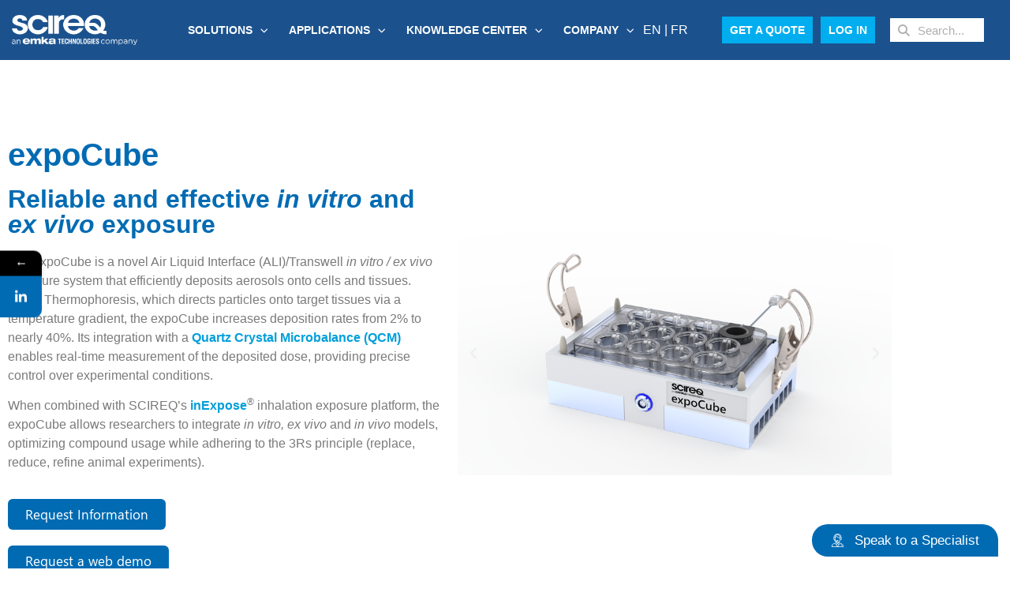

--- FILE ---
content_type: text/html; charset=UTF-8
request_url: https://www.scireq.com/expocube/
body_size: 43375
content:
<!doctype html>
<html lang="en">
<head>
	<meta charset="UTF-8">
	<meta name="viewport" content="width=device-width, initial-scale=1">
	<link rel="profile" href="https://gmpg.org/xfn/11">
	<script>
var theplus_ajax_url = "https://www.scireq.com/wp-admin/admin-ajax.php";
		var theplus_ajax_post_url = "https://www.scireq.com/wp-admin/admin-post.php";
		var theplus_nonce = "866647ca85";
</script>
			<style>								
					form#stickyelements-form input::-moz-placeholder{
						color: #4F4F4F;
					} 
					form#stickyelements-form input::-ms-input-placeholder{
						color: #4F4F4F					} 
					form#stickyelements-form input::-webkit-input-placeholder{
						color: #4F4F4F					}
					form#stickyelements-form input::placeholder{
						color: #4F4F4F					}
					form#stickyelements-form textarea::placeholder {
						color: #4F4F4F					}
					form#stickyelements-form textarea::-moz-placeholder {
						color: #4F4F4F					}					
			</style>	
			<meta name='robots' content='index, follow, max-image-preview:large, max-snippet:-1, max-video-preview:-1' />
<meta name="uri-translation" content="on" /><link rel="alternate" hreflang="en" href="https://www.scireq.com/expocube/" />
<link rel="alternate" hreflang="fr" href="https://www.scireq.com/fr/expocube/" />
<link rel="alternate" hreflang="ja" href="https://www.scireq.com/ja/expocube/" />

	<!-- This site is optimized with the Yoast SEO Premium plugin v26.6 (Yoast SEO v26.8) - https://yoast.com/product/yoast-seo-premium-wordpress/ -->
	<title>expoCube for in vitro PCLS and ALI/Transwell exposure - SCIREQ</title>
	<meta name="description" content="SCIREQ’s expoCube® is a novel in vitro exposure system which permits highly reliable and effective deposition of aerosols onto tissues/cells." />
	<link rel="canonical" href="https://www.scireq.com/expocube/" />
	<meta property="og:locale" content="en_US" />
	<meta property="og:type" content="article" />
	<meta property="og:title" content="expoCube" />
	<meta property="og:description" content="SCIREQ’s expoCube® is a novel in vitro exposure system which permits highly reliable and effective deposition of aerosols onto tissues/cells." />
	<meta property="og:url" content="https://www.scireq.com/expocube/" />
	<meta property="og:site_name" content="SCIREQ" />
	<meta property="article:modified_time" content="2026-01-23T18:38:11+00:00" />
	<meta property="og:image" content="https://www.scireq.com/wp-content/uploads/2025/04/expoCube-alone-front-800px.png" />
	<meta property="og:image:width" content="800" />
	<meta property="og:image:height" content="640" />
	<meta property="og:image:type" content="image/png" />
	<meta name="twitter:card" content="summary_large_image" />
	<meta name="twitter:label1" content="Est. reading time" />
	<meta name="twitter:data1" content="4 minutes" />
	<script type="application/ld+json" class="yoast-schema-graph">{"@context":"https://schema.org","@graph":[{"@type":"WebPage","@id":"https://www.scireq.com/expocube/","url":"https://www.scireq.com/expocube/","name":"expoCube for in vitro PCLS and ALI/Transwell exposure - SCIREQ","isPartOf":{"@id":"https://www.scireq.com/#website"},"primaryImageOfPage":{"@id":"https://www.scireq.com/expocube/#primaryimage"},"image":{"@id":"https://www.scireq.com/expocube/#primaryimage"},"thumbnailUrl":"https://www.scireq.com/wp-content/uploads/2025/04/expoCube-alone-front-800px.png","datePublished":"2022-11-03T11:33:55+00:00","dateModified":"2026-01-23T18:38:11+00:00","description":"SCIREQ’s expoCube® is a novel in vitro exposure system which permits highly reliable and effective deposition of aerosols onto tissues/cells.","breadcrumb":{"@id":"https://www.scireq.com/expocube/#breadcrumb"},"inLanguage":"en","potentialAction":[{"@type":"ReadAction","target":["https://www.scireq.com/expocube/"]}]},{"@type":"ImageObject","inLanguage":"en","@id":"https://www.scireq.com/expocube/#primaryimage","url":"https://www.scireq.com/wp-content/uploads/2025/04/expoCube-alone-front-800px.png","contentUrl":"https://www.scireq.com/wp-content/uploads/2025/04/expoCube-alone-front-800px.png","width":800,"height":640},{"@type":"BreadcrumbList","@id":"https://www.scireq.com/expocube/#breadcrumb","itemListElement":[{"@type":"ListItem","position":1,"name":"Home","item":"https://www.scireq.com/"},{"@type":"ListItem","position":2,"name":"expoCube"}]},{"@type":"WebSite","@id":"https://www.scireq.com/#website","url":"https://www.scireq.com/","name":"SCIREQ","description":"SCIREQ","publisher":{"@id":"https://www.scireq.com/#organization"},"potentialAction":[{"@type":"SearchAction","target":{"@type":"EntryPoint","urlTemplate":"https://www.scireq.com/?s={search_term_string}"},"query-input":{"@type":"PropertyValueSpecification","valueRequired":true,"valueName":"search_term_string"}}],"inLanguage":"en"},{"@type":"Organization","@id":"https://www.scireq.com/#organization","name":"SCIREQ","url":"https://www.scireq.com/","logo":{"@type":"ImageObject","inLanguage":"en","@id":"https://www.scireq.com/#/schema/logo/image/","url":"https://www.scireq.com/wp-content/uploads/2023/01/EMKA-SCIREQ_color-2.png","contentUrl":"https://www.scireq.com/wp-content/uploads/2023/01/EMKA-SCIREQ_color-2.png","width":2568,"height":434,"caption":"SCIREQ"},"image":{"@id":"https://www.scireq.com/#/schema/logo/image/"},"sameAs":["https://www.linkedin.com/company/scireq/","https://bsky.app/profile/scireq.bsky.social"]}]}</script>
	<!-- / Yoast SEO Premium plugin. -->


<link rel='dns-prefetch' href='//maps.googleapis.com' />
<link rel='dns-prefetch' href='//fonts.googleapis.com' />
<link rel="alternate" type="application/rss+xml" title="SCIREQ &raquo; Feed" href="https://www.scireq.com/feed/" />
<link rel="alternate" type="application/rss+xml" title="SCIREQ &raquo; Comments Feed" href="https://www.scireq.com/comments/feed/" />
<link rel="alternate" title="oEmbed (JSON)" type="application/json+oembed" href="https://www.scireq.com/wp-json/oembed/1.0/embed?url=https%3A%2F%2Fwww.scireq.com%2Fexpocube%2F" />
<link rel="alternate" title="oEmbed (XML)" type="text/xml+oembed" href="https://www.scireq.com/wp-json/oembed/1.0/embed?url=https%3A%2F%2Fwww.scireq.com%2Fexpocube%2F&#038;format=xml" />
<style id='wp-img-auto-sizes-contain-inline-css'>
img:is([sizes=auto i],[sizes^="auto," i]){contain-intrinsic-size:3000px 1500px}
/*# sourceURL=wp-img-auto-sizes-contain-inline-css */
</style>
<style id='wp-emoji-styles-inline-css'>

	img.wp-smiley, img.emoji {
		display: inline !important;
		border: none !important;
		box-shadow: none !important;
		height: 1em !important;
		width: 1em !important;
		margin: 0 0.07em !important;
		vertical-align: -0.1em !important;
		background: none !important;
		padding: 0 !important;
	}
/*# sourceURL=wp-emoji-styles-inline-css */
</style>
<link rel='stylesheet' id='wp-block-library-css' href='https://www.scireq.com/wp-includes/css/dist/block-library/style.min.css?ver=6.9' media='all' />
<style id='global-styles-inline-css'>
:root{--wp--preset--aspect-ratio--square: 1;--wp--preset--aspect-ratio--4-3: 4/3;--wp--preset--aspect-ratio--3-4: 3/4;--wp--preset--aspect-ratio--3-2: 3/2;--wp--preset--aspect-ratio--2-3: 2/3;--wp--preset--aspect-ratio--16-9: 16/9;--wp--preset--aspect-ratio--9-16: 9/16;--wp--preset--color--black: #000000;--wp--preset--color--cyan-bluish-gray: #abb8c3;--wp--preset--color--white: #ffffff;--wp--preset--color--pale-pink: #f78da7;--wp--preset--color--vivid-red: #cf2e2e;--wp--preset--color--luminous-vivid-orange: #ff6900;--wp--preset--color--luminous-vivid-amber: #fcb900;--wp--preset--color--light-green-cyan: #7bdcb5;--wp--preset--color--vivid-green-cyan: #00d084;--wp--preset--color--pale-cyan-blue: #8ed1fc;--wp--preset--color--vivid-cyan-blue: #0693e3;--wp--preset--color--vivid-purple: #9b51e0;--wp--preset--gradient--vivid-cyan-blue-to-vivid-purple: linear-gradient(135deg,rgb(6,147,227) 0%,rgb(155,81,224) 100%);--wp--preset--gradient--light-green-cyan-to-vivid-green-cyan: linear-gradient(135deg,rgb(122,220,180) 0%,rgb(0,208,130) 100%);--wp--preset--gradient--luminous-vivid-amber-to-luminous-vivid-orange: linear-gradient(135deg,rgb(252,185,0) 0%,rgb(255,105,0) 100%);--wp--preset--gradient--luminous-vivid-orange-to-vivid-red: linear-gradient(135deg,rgb(255,105,0) 0%,rgb(207,46,46) 100%);--wp--preset--gradient--very-light-gray-to-cyan-bluish-gray: linear-gradient(135deg,rgb(238,238,238) 0%,rgb(169,184,195) 100%);--wp--preset--gradient--cool-to-warm-spectrum: linear-gradient(135deg,rgb(74,234,220) 0%,rgb(151,120,209) 20%,rgb(207,42,186) 40%,rgb(238,44,130) 60%,rgb(251,105,98) 80%,rgb(254,248,76) 100%);--wp--preset--gradient--blush-light-purple: linear-gradient(135deg,rgb(255,206,236) 0%,rgb(152,150,240) 100%);--wp--preset--gradient--blush-bordeaux: linear-gradient(135deg,rgb(254,205,165) 0%,rgb(254,45,45) 50%,rgb(107,0,62) 100%);--wp--preset--gradient--luminous-dusk: linear-gradient(135deg,rgb(255,203,112) 0%,rgb(199,81,192) 50%,rgb(65,88,208) 100%);--wp--preset--gradient--pale-ocean: linear-gradient(135deg,rgb(255,245,203) 0%,rgb(182,227,212) 50%,rgb(51,167,181) 100%);--wp--preset--gradient--electric-grass: linear-gradient(135deg,rgb(202,248,128) 0%,rgb(113,206,126) 100%);--wp--preset--gradient--midnight: linear-gradient(135deg,rgb(2,3,129) 0%,rgb(40,116,252) 100%);--wp--preset--font-size--small: 13px;--wp--preset--font-size--medium: 20px;--wp--preset--font-size--large: 36px;--wp--preset--font-size--x-large: 42px;--wp--preset--spacing--20: 0.44rem;--wp--preset--spacing--30: 0.67rem;--wp--preset--spacing--40: 1rem;--wp--preset--spacing--50: 1.5rem;--wp--preset--spacing--60: 2.25rem;--wp--preset--spacing--70: 3.38rem;--wp--preset--spacing--80: 5.06rem;--wp--preset--shadow--natural: 6px 6px 9px rgba(0, 0, 0, 0.2);--wp--preset--shadow--deep: 12px 12px 50px rgba(0, 0, 0, 0.4);--wp--preset--shadow--sharp: 6px 6px 0px rgba(0, 0, 0, 0.2);--wp--preset--shadow--outlined: 6px 6px 0px -3px rgb(255, 255, 255), 6px 6px rgb(0, 0, 0);--wp--preset--shadow--crisp: 6px 6px 0px rgb(0, 0, 0);}:root { --wp--style--global--content-size: 800px;--wp--style--global--wide-size: 1200px; }:where(body) { margin: 0; }.wp-site-blocks > .alignleft { float: left; margin-right: 2em; }.wp-site-blocks > .alignright { float: right; margin-left: 2em; }.wp-site-blocks > .aligncenter { justify-content: center; margin-left: auto; margin-right: auto; }:where(.wp-site-blocks) > * { margin-block-start: 24px; margin-block-end: 0; }:where(.wp-site-blocks) > :first-child { margin-block-start: 0; }:where(.wp-site-blocks) > :last-child { margin-block-end: 0; }:root { --wp--style--block-gap: 24px; }:root :where(.is-layout-flow) > :first-child{margin-block-start: 0;}:root :where(.is-layout-flow) > :last-child{margin-block-end: 0;}:root :where(.is-layout-flow) > *{margin-block-start: 24px;margin-block-end: 0;}:root :where(.is-layout-constrained) > :first-child{margin-block-start: 0;}:root :where(.is-layout-constrained) > :last-child{margin-block-end: 0;}:root :where(.is-layout-constrained) > *{margin-block-start: 24px;margin-block-end: 0;}:root :where(.is-layout-flex){gap: 24px;}:root :where(.is-layout-grid){gap: 24px;}.is-layout-flow > .alignleft{float: left;margin-inline-start: 0;margin-inline-end: 2em;}.is-layout-flow > .alignright{float: right;margin-inline-start: 2em;margin-inline-end: 0;}.is-layout-flow > .aligncenter{margin-left: auto !important;margin-right: auto !important;}.is-layout-constrained > .alignleft{float: left;margin-inline-start: 0;margin-inline-end: 2em;}.is-layout-constrained > .alignright{float: right;margin-inline-start: 2em;margin-inline-end: 0;}.is-layout-constrained > .aligncenter{margin-left: auto !important;margin-right: auto !important;}.is-layout-constrained > :where(:not(.alignleft):not(.alignright):not(.alignfull)){max-width: var(--wp--style--global--content-size);margin-left: auto !important;margin-right: auto !important;}.is-layout-constrained > .alignwide{max-width: var(--wp--style--global--wide-size);}body .is-layout-flex{display: flex;}.is-layout-flex{flex-wrap: wrap;align-items: center;}.is-layout-flex > :is(*, div){margin: 0;}body .is-layout-grid{display: grid;}.is-layout-grid > :is(*, div){margin: 0;}body{padding-top: 0px;padding-right: 0px;padding-bottom: 0px;padding-left: 0px;}a:where(:not(.wp-element-button)){text-decoration: underline;}:root :where(.wp-element-button, .wp-block-button__link){background-color: #32373c;border-width: 0;color: #fff;font-family: inherit;font-size: inherit;font-style: inherit;font-weight: inherit;letter-spacing: inherit;line-height: inherit;padding-top: calc(0.667em + 2px);padding-right: calc(1.333em + 2px);padding-bottom: calc(0.667em + 2px);padding-left: calc(1.333em + 2px);text-decoration: none;text-transform: inherit;}.has-black-color{color: var(--wp--preset--color--black) !important;}.has-cyan-bluish-gray-color{color: var(--wp--preset--color--cyan-bluish-gray) !important;}.has-white-color{color: var(--wp--preset--color--white) !important;}.has-pale-pink-color{color: var(--wp--preset--color--pale-pink) !important;}.has-vivid-red-color{color: var(--wp--preset--color--vivid-red) !important;}.has-luminous-vivid-orange-color{color: var(--wp--preset--color--luminous-vivid-orange) !important;}.has-luminous-vivid-amber-color{color: var(--wp--preset--color--luminous-vivid-amber) !important;}.has-light-green-cyan-color{color: var(--wp--preset--color--light-green-cyan) !important;}.has-vivid-green-cyan-color{color: var(--wp--preset--color--vivid-green-cyan) !important;}.has-pale-cyan-blue-color{color: var(--wp--preset--color--pale-cyan-blue) !important;}.has-vivid-cyan-blue-color{color: var(--wp--preset--color--vivid-cyan-blue) !important;}.has-vivid-purple-color{color: var(--wp--preset--color--vivid-purple) !important;}.has-black-background-color{background-color: var(--wp--preset--color--black) !important;}.has-cyan-bluish-gray-background-color{background-color: var(--wp--preset--color--cyan-bluish-gray) !important;}.has-white-background-color{background-color: var(--wp--preset--color--white) !important;}.has-pale-pink-background-color{background-color: var(--wp--preset--color--pale-pink) !important;}.has-vivid-red-background-color{background-color: var(--wp--preset--color--vivid-red) !important;}.has-luminous-vivid-orange-background-color{background-color: var(--wp--preset--color--luminous-vivid-orange) !important;}.has-luminous-vivid-amber-background-color{background-color: var(--wp--preset--color--luminous-vivid-amber) !important;}.has-light-green-cyan-background-color{background-color: var(--wp--preset--color--light-green-cyan) !important;}.has-vivid-green-cyan-background-color{background-color: var(--wp--preset--color--vivid-green-cyan) !important;}.has-pale-cyan-blue-background-color{background-color: var(--wp--preset--color--pale-cyan-blue) !important;}.has-vivid-cyan-blue-background-color{background-color: var(--wp--preset--color--vivid-cyan-blue) !important;}.has-vivid-purple-background-color{background-color: var(--wp--preset--color--vivid-purple) !important;}.has-black-border-color{border-color: var(--wp--preset--color--black) !important;}.has-cyan-bluish-gray-border-color{border-color: var(--wp--preset--color--cyan-bluish-gray) !important;}.has-white-border-color{border-color: var(--wp--preset--color--white) !important;}.has-pale-pink-border-color{border-color: var(--wp--preset--color--pale-pink) !important;}.has-vivid-red-border-color{border-color: var(--wp--preset--color--vivid-red) !important;}.has-luminous-vivid-orange-border-color{border-color: var(--wp--preset--color--luminous-vivid-orange) !important;}.has-luminous-vivid-amber-border-color{border-color: var(--wp--preset--color--luminous-vivid-amber) !important;}.has-light-green-cyan-border-color{border-color: var(--wp--preset--color--light-green-cyan) !important;}.has-vivid-green-cyan-border-color{border-color: var(--wp--preset--color--vivid-green-cyan) !important;}.has-pale-cyan-blue-border-color{border-color: var(--wp--preset--color--pale-cyan-blue) !important;}.has-vivid-cyan-blue-border-color{border-color: var(--wp--preset--color--vivid-cyan-blue) !important;}.has-vivid-purple-border-color{border-color: var(--wp--preset--color--vivid-purple) !important;}.has-vivid-cyan-blue-to-vivid-purple-gradient-background{background: var(--wp--preset--gradient--vivid-cyan-blue-to-vivid-purple) !important;}.has-light-green-cyan-to-vivid-green-cyan-gradient-background{background: var(--wp--preset--gradient--light-green-cyan-to-vivid-green-cyan) !important;}.has-luminous-vivid-amber-to-luminous-vivid-orange-gradient-background{background: var(--wp--preset--gradient--luminous-vivid-amber-to-luminous-vivid-orange) !important;}.has-luminous-vivid-orange-to-vivid-red-gradient-background{background: var(--wp--preset--gradient--luminous-vivid-orange-to-vivid-red) !important;}.has-very-light-gray-to-cyan-bluish-gray-gradient-background{background: var(--wp--preset--gradient--very-light-gray-to-cyan-bluish-gray) !important;}.has-cool-to-warm-spectrum-gradient-background{background: var(--wp--preset--gradient--cool-to-warm-spectrum) !important;}.has-blush-light-purple-gradient-background{background: var(--wp--preset--gradient--blush-light-purple) !important;}.has-blush-bordeaux-gradient-background{background: var(--wp--preset--gradient--blush-bordeaux) !important;}.has-luminous-dusk-gradient-background{background: var(--wp--preset--gradient--luminous-dusk) !important;}.has-pale-ocean-gradient-background{background: var(--wp--preset--gradient--pale-ocean) !important;}.has-electric-grass-gradient-background{background: var(--wp--preset--gradient--electric-grass) !important;}.has-midnight-gradient-background{background: var(--wp--preset--gradient--midnight) !important;}.has-small-font-size{font-size: var(--wp--preset--font-size--small) !important;}.has-medium-font-size{font-size: var(--wp--preset--font-size--medium) !important;}.has-large-font-size{font-size: var(--wp--preset--font-size--large) !important;}.has-x-large-font-size{font-size: var(--wp--preset--font-size--x-large) !important;}
:root :where(.wp-block-pullquote){font-size: 1.5em;line-height: 1.6;}
/*# sourceURL=global-styles-inline-css */
</style>
<link rel='stylesheet' id='theplus-plus-extra-adv-plus-extra-adv-css' href='//www.scireq.com/wp-content/plugins/the-plus-addons-for-elementor-page-builder/assets/css/main/plus-extra-adv/plus-extra-adv.min.css?ver=1769320123' media='all' />
<link rel='stylesheet' id='theplus-plus-alignmnet-plus-extra-adv-css' href='//www.scireq.com/wp-content/plugins/the-plus-addons-for-elementor-page-builder/assets/css/main/plus-extra-adv/plus-alignmnet.css?ver=1769320123' media='all' />
<link rel='stylesheet' id='theplus-plus-temp-notice-plus-extra-adv-css' href='//www.scireq.com/wp-content/plugins/the-plus-addons-for-elementor-page-builder/assets/css/main/plus-extra-adv/plus-temp-notice.css?ver=1769320123' media='all' />
<link rel='stylesheet' id='theplus-plus-tabs-tours-tabs-tours-css' href='//www.scireq.com/wp-content/plugins/theplus_elementor_addon/assets/css/main/tabs-tours/plus-tabs-tours.css?ver=1769320123' media='all' />
<link rel='stylesheet' id='hello-elementor-css' href='https://www.scireq.com/wp-content/themes/hello-elementor/assets/css/reset.css?ver=3.4.5' media='all' />
<link rel='stylesheet' id='hello-elementor-theme-style-css' href='https://www.scireq.com/wp-content/themes/hello-elementor/assets/css/theme.css?ver=3.4.5' media='all' />
<link rel='stylesheet' id='hello-elementor-header-footer-css' href='https://www.scireq.com/wp-content/themes/hello-elementor/assets/css/header-footer.css?ver=3.4.5' media='all' />
<link rel='stylesheet' id='elementor-frontend-css' href='https://www.scireq.com/wp-content/plugins/elementor/assets/css/frontend.min.css?ver=3.34.0' media='all' />
<link rel='stylesheet' id='widget-image-css' href='https://www.scireq.com/wp-content/plugins/elementor/assets/css/widget-image.min.css?ver=3.34.0' media='all' />
<link rel='stylesheet' id='widget-nav-menu-css' href='https://www.scireq.com/wp-content/plugins/elementor-pro/assets/css/widget-nav-menu.min.css?ver=3.34.0' media='all' />
<link rel='stylesheet' id='widget-search-form-css' href='https://www.scireq.com/wp-content/plugins/elementor-pro/assets/css/widget-search-form.min.css?ver=3.34.0' media='all' />
<link rel='stylesheet' id='elementor-icons-shared-0-css' href='https://www.scireq.com/wp-content/plugins/elementor/assets/lib/font-awesome/css/fontawesome.min.css?ver=5.15.3' media='all' />
<link rel='stylesheet' id='elementor-icons-fa-solid-css' href='https://www.scireq.com/wp-content/plugins/elementor/assets/lib/font-awesome/css/solid.min.css?ver=5.15.3' media='all' />
<link rel='stylesheet' id='e-sticky-css' href='https://www.scireq.com/wp-content/plugins/elementor-pro/assets/css/modules/sticky.min.css?ver=3.34.0' media='all' />
<link rel='stylesheet' id='widget-heading-css' href='https://www.scireq.com/wp-content/plugins/elementor/assets/css/widget-heading.min.css?ver=3.34.0' media='all' />
<link rel='stylesheet' id='widget-icon-list-css' href='https://www.scireq.com/wp-content/plugins/elementor/assets/css/widget-icon-list.min.css?ver=3.34.0' media='all' />
<link rel='stylesheet' id='elementor-icons-css' href='https://www.scireq.com/wp-content/plugins/elementor/assets/lib/eicons/css/elementor-icons.min.css?ver=5.45.0' media='all' />
<link rel='stylesheet' id='elementor-post-6-css' href='https://www.scireq.com/wp-content/uploads/elementor/css/post-6.css?ver=1769318690' media='all' />
<link rel='stylesheet' id='uael-frontend-css' href='https://www.scireq.com/wp-content/plugins/ultimate-elementor/assets/min-css/uael-frontend.min.css?ver=1.42.1' media='all' />
<link rel='stylesheet' id='uael-teammember-social-icons-css' href='https://www.scireq.com/wp-content/plugins/elementor/assets/css/widget-social-icons.min.css?ver=3.24.0' media='all' />
<link rel='stylesheet' id='uael-social-share-icons-brands-css' href='https://www.scireq.com/wp-content/plugins/elementor/assets/lib/font-awesome/css/brands.css?ver=5.15.3' media='all' />
<link rel='stylesheet' id='uael-social-share-icons-fontawesome-css' href='https://www.scireq.com/wp-content/plugins/elementor/assets/lib/font-awesome/css/fontawesome.css?ver=5.15.3' media='all' />
<link rel='stylesheet' id='uael-nav-menu-icons-css' href='https://www.scireq.com/wp-content/plugins/elementor/assets/lib/font-awesome/css/solid.css?ver=5.15.3' media='all' />
<link rel='stylesheet' id='swiper-css' href='https://www.scireq.com/wp-content/plugins/elementor/assets/lib/swiper/v8/css/swiper.min.css?ver=8.4.5' media='all' />
<link rel='stylesheet' id='e-swiper-css' href='https://www.scireq.com/wp-content/plugins/elementor/assets/css/conditionals/e-swiper.min.css?ver=3.34.0' media='all' />
<link rel='stylesheet' id='widget-media-carousel-css' href='https://www.scireq.com/wp-content/plugins/elementor-pro/assets/css/widget-media-carousel.min.css?ver=3.34.0' media='all' />
<link rel='stylesheet' id='widget-carousel-module-base-css' href='https://www.scireq.com/wp-content/plugins/elementor-pro/assets/css/widget-carousel-module-base.min.css?ver=3.34.0' media='all' />
<link rel='stylesheet' id='widget-divider-css' href='https://www.scireq.com/wp-content/plugins/elementor/assets/css/widget-divider.min.css?ver=3.34.0' media='all' />
<link rel='stylesheet' id='widget-video-css' href='https://www.scireq.com/wp-content/plugins/elementor/assets/css/widget-video.min.css?ver=3.34.0' media='all' />
<link rel='stylesheet' id='widget-posts-css' href='https://www.scireq.com/wp-content/plugins/elementor-pro/assets/css/widget-posts.min.css?ver=3.34.0' media='all' />
<link rel='stylesheet' id='elementor-post-7373-css' href='https://www.scireq.com/wp-content/uploads/elementor/css/post-7373.css?ver=1769320123' media='all' />
<link rel='stylesheet' id='elementor-post-86-css' href='https://www.scireq.com/wp-content/uploads/elementor/css/post-86.css?ver=1769318690' media='all' />
<link rel='stylesheet' id='elementor-post-81-css' href='https://www.scireq.com/wp-content/uploads/elementor/css/post-81.css?ver=1769318690' media='all' />
<link rel='stylesheet' id='mystickyelements-google-fonts-css' href='https://fonts.googleapis.com/css?family=Poppins%3A400%2C500%2C600%2C700&#038;ver=6.9' media='all' />
<link rel='stylesheet' id='font-awesome-css-css' href='https://www.scireq.com/wp-content/plugins/mystickyelements/css/font-awesome.min.css?ver=2.3.4' media='all' />
<link rel='stylesheet' id='mystickyelements-front-css-css' href='https://www.scireq.com/wp-content/plugins/mystickyelements/css/mystickyelements-front.min.css?ver=2.3.4' media='all' />
<link rel='stylesheet' id='intl-tel-input-css' href='https://www.scireq.com/wp-content/plugins/mystickyelements/intl-tel-input-src/build/css/intlTelInput.css?ver=2.3.4' media='all' />
<script src="https://www.scireq.com/wp-includes/js/jquery/jquery.min.js?ver=3.7.1" id="jquery-core-js"></script>
<script src="https://www.scireq.com/wp-includes/js/jquery/jquery-migrate.min.js?ver=3.4.1" id="jquery-migrate-js"></script>
<script src="https://maps.googleapis.com/maps/api/js?key=&amp;libraries=places&amp;sensor=false" id="gmaps-js-js"></script>
<link rel="https://api.w.org/" href="https://www.scireq.com/wp-json/" /><link rel="alternate" title="JSON" type="application/json" href="https://www.scireq.com/wp-json/wp/v2/pages/7373" /><link rel="EditURI" type="application/rsd+xml" title="RSD" href="https://www.scireq.com/xmlrpc.php?rsd" />
<meta name="generator" content="WordPress 6.9" />
<link rel='shortlink' href='https://www.scireq.com/?p=7373' />
<!-- Google tag (gtag.js) -->
<script async src="https://www.googletagmanager.com/gtag/js?id=G-MRMWDC3R61"></script>
<script>
  window.dataLayer = window.dataLayer || [];
  function gtag(){dataLayer.push(arguments);}
  gtag('js', new Date());

  gtag('config', 'G-MRMWDC3R61');
</script>
<!-- Start cookieyes banner --> <script id="cookieyes" type="text/javascript" src="https://cdn-cookieyes.com/client_data/377695c1566bc0600e392d58/script.js"></script> <!-- End cookieyes banner --><script id='nitro-telemetry-meta' nitro-exclude>window.NPTelemetryMetadata={missReason: (!window.NITROPACK_STATE ? 'cache not found' : 'hit'),pageType: 'page',isEligibleForOptimization: true,}</script><script id='nitro-generic' nitro-exclude>(()=>{window.NitroPack=window.NitroPack||{coreVersion:"na",isCounted:!1};let e=document.createElement("script");if(e.src="https://nitroscripts.com/NYctEJHKyAzWPqeEuMeHjeCjkeGHVcks",e.async=!0,e.id="nitro-script",document.head.appendChild(e),!window.NitroPack.isCounted){window.NitroPack.isCounted=!0;let t=()=>{navigator.sendBeacon("https://to.getnitropack.com/p",JSON.stringify({siteId:"NYctEJHKyAzWPqeEuMeHjeCjkeGHVcks",url:window.location.href,isOptimized:!!window.IS_NITROPACK,coreVersion:"na",missReason:window.NPTelemetryMetadata?.missReason||"",pageType:window.NPTelemetryMetadata?.pageType||"",isEligibleForOptimization:!!window.NPTelemetryMetadata?.isEligibleForOptimization}))};(()=>{let e=()=>new Promise(e=>{"complete"===document.readyState?e():window.addEventListener("load",e)}),i=()=>new Promise(e=>{document.prerendering?document.addEventListener("prerenderingchange",e,{once:!0}):e()}),a=async()=>{await i(),await e(),t()};a()})(),window.addEventListener("pageshow",e=>{if(e.persisted){let i=document.prerendering||self.performance?.getEntriesByType?.("navigation")[0]?.activationStart>0;"visible"!==document.visibilityState||i||t()}})}})();</script><link rel="icon" href="https://www.scireq.com/wp-content/uploads/2021/09/cropped-favicon-32x32.png" sizes="32x32" />
<link rel="icon" href="https://www.scireq.com/wp-content/uploads/2021/09/cropped-favicon-192x192.png" sizes="192x192" />
<link rel="apple-touch-icon" href="https://www.scireq.com/wp-content/uploads/2021/09/cropped-favicon-180x180.png" />
<meta name="msapplication-TileImage" content="https://www.scireq.com/wp-content/uploads/2021/09/cropped-favicon-270x270.png" />
		<style id="wp-custom-css">
			/*Hover*/
.hover:hover, 
h3.elementor-heading-title:hover{color:#009FDA!important;}

/*Lang switcher*/
.elementor-shortcode a{color:#ffffff!important;}

/*arrow fix*/
button.slick-nav.style-2.slick-arrow{border:none!important}
button.slick-nav.style-2.slick-arrow:hover{background-color:#fff!important;}

.elementor-divider-separator{
border-block-start: 1px solid #006BB3 !important;
 width: 100%!important;}

		</style>
		</head>
<body class="wp-singular page-template page-template-elementor_header_footer page page-id-7373 page-parent wp-embed-responsive wp-theme-hello-elementor eio-default hello-elementor-default elementor-default elementor-template-full-width elementor-kit-6 elementor-page elementor-page-7373">


<a class="skip-link screen-reader-text" href="#content">Skip to content</a>

		<header data-elementor-type="header" data-elementor-id="86" class="elementor elementor-86 elementor-location-header" data-elementor-post-type="elementor_library">
					<section class="elementor-section elementor-top-section elementor-element elementor-element-023f9d1 elementor-section-full_width elementor-hidden-mobile elementor-hidden-desktop elementor-hidden-tablet elementor-section-height-default elementor-section-height-default" data-id="023f9d1" data-element_type="section" data-settings="{&quot;background_background&quot;:&quot;classic&quot;,&quot;sticky&quot;:&quot;top&quot;,&quot;sticky_on&quot;:[&quot;desktop&quot;,&quot;tablet&quot;,&quot;mobile&quot;],&quot;sticky_offset&quot;:0,&quot;sticky_effects_offset&quot;:0,&quot;sticky_anchor_link_offset&quot;:0}">
						<div class="elementor-container elementor-column-gap-default">
					<div class="elementor-column elementor-col-33 elementor-top-column elementor-element elementor-element-158ff99" data-id="158ff99" data-element_type="column">
			<div class="elementor-widget-wrap elementor-element-populated">
						<div class="elementor-element elementor-element-ae2cb37 elementor-widget elementor-widget-image" data-id="ae2cb37" data-element_type="widget" data-widget_type="image.default">
				<div class="elementor-widget-container">
																<a href="https://www.scireq.com/">
							<img fetchpriority="high" width="800" height="193" src="https://www.scireq.com/wp-content/uploads/2020/12/SCIREQ-Logo-White-1024x247.png" class="attachment-large size-large wp-image-4801" alt="" srcset="https://www.scireq.com/wp-content/uploads/2020/12/SCIREQ-Logo-White-1024x247.png 1024w, https://www.scireq.com/wp-content/uploads/2020/12/SCIREQ-Logo-White-300x73.png 300w, https://www.scireq.com/wp-content/uploads/2020/12/SCIREQ-Logo-White-768x186.png 768w, https://www.scireq.com/wp-content/uploads/2020/12/SCIREQ-Logo-White-1536x371.png 1536w, https://www.scireq.com/wp-content/uploads/2020/12/SCIREQ-Logo-White.png 1920w" sizes="(max-width: 800px) 100vw, 800px" />								</a>
															</div>
				</div>
					</div>
		</div>
				<div class="elementor-column elementor-col-33 elementor-top-column elementor-element elementor-element-dd49e0c" data-id="dd49e0c" data-element_type="column">
			<div class="elementor-widget-wrap elementor-element-populated">
						<div class="elementor-element elementor-element-fe4a331 elementor-nav-menu__align-center elementor-nav-menu--stretch elementor-nav-menu__text-align-center elementor-nav-menu--dropdown-tablet elementor-nav-menu--toggle elementor-nav-menu--burger elementor-widget elementor-widget-nav-menu" data-id="fe4a331" data-element_type="widget" data-settings="{&quot;full_width&quot;:&quot;stretch&quot;,&quot;submenu_icon&quot;:{&quot;value&quot;:&quot;&lt;i class=\&quot;fas fa-chevron-down\&quot; aria-hidden=\&quot;true\&quot;&gt;&lt;\/i&gt;&quot;,&quot;library&quot;:&quot;fa-solid&quot;},&quot;layout&quot;:&quot;horizontal&quot;,&quot;toggle&quot;:&quot;burger&quot;}" data-widget_type="nav-menu.default">
				<div class="elementor-widget-container">
								<nav aria-label="Menu" class="elementor-nav-menu--main elementor-nav-menu__container elementor-nav-menu--layout-horizontal e--pointer-none">
				<ul id="menu-1-fe4a331" class="elementor-nav-menu"><li class="menu-item menu-item-type-post_type menu-item-object-page current-menu-ancestor current-menu-parent current_page_parent current_page_ancestor menu-item-has-children menu-item-4814"><a href="https://www.scireq.com/product-overview/" class="elementor-item">Solutions</a>
<ul class="sub-menu elementor-nav-menu--dropdown">
	<li class="menu-item menu-item-type-post_type menu-item-object-page menu-item-1806"><a href="https://www.scireq.com/flexivent/" class="elementor-sub-item">flexiVent</a></li>
	<li class="menu-item menu-item-type-post_type menu-item-object-page menu-item-1807"><a href="https://www.scireq.com/inexpose/" class="elementor-sub-item">inExpose</a></li>
	<li class="menu-item menu-item-type-post_type menu-item-object-page menu-item-1808"><a href="https://www.scireq.com/plethysmographs/" class="elementor-sub-item">Plethysmographs</a></li>
	<li class="menu-item menu-item-type-custom menu-item-object-custom menu-item-1823"><a href="https://www.scireq.com/tissue-bath" class="elementor-sub-item">Tissue Baths</a></li>
	<li class="menu-item menu-item-type-post_type menu-item-object-page current-menu-item page_item page-item-7373 current_page_item menu-item-8000"><a href="https://www.scireq.com/expocube/" aria-current="page" class="elementor-sub-item elementor-item-active">expoCube</a></li>
	<li class="menu-item menu-item-type-post_type menu-item-object-page menu-item-10883"><a href="https://www.scireq.com/physiolens/" class="elementor-sub-item">physioLens</a></li>
	<li class="menu-item menu-item-type-custom menu-item-object-custom menu-item-10686"><a href="https://www.emkatech.com/" class="elementor-sub-item">Cardio</a></li>
	<li class="menu-item menu-item-type-custom menu-item-object-custom menu-item-10687"><a href="https://www.emkatech.com/" class="elementor-sub-item">Neuro</a></li>
</ul>
</li>
<li class="menu-item menu-item-type-post_type menu-item-object-page menu-item-has-children menu-item-288"><a href="https://www.scireq.com/applications/" class="elementor-item">Applications</a>
<ul class="sub-menu elementor-nav-menu--dropdown">
	<li class="menu-item menu-item-type-post_type menu-item-object-page menu-item-1820"><a href="https://www.scireq.com/applications/covid19/" class="elementor-sub-item">COVID-19</a></li>
	<li class="menu-item menu-item-type-post_type menu-item-object-page menu-item-1817"><a href="https://www.scireq.com/applications/ali-ards-ventilator-research/" class="elementor-sub-item">ALI, ARDS &#038; Ventilator Research</a></li>
	<li class="menu-item menu-item-type-post_type menu-item-object-page menu-item-1818"><a href="https://www.scireq.com/applications/asthma-airway-hyperresponsiveness/" class="elementor-sub-item">Asthma &#038; Airway Hyperresponsiveness</a></li>
	<li class="menu-item menu-item-type-post_type menu-item-object-page menu-item-1819"><a href="https://www.scireq.com/applications/copd/" class="elementor-sub-item">COPD</a></li>
	<li class="menu-item menu-item-type-post_type menu-item-object-page menu-item-12566"><a href="https://www.scireq.com/applications/inhaled-drug-delivery/" class="elementor-sub-item">Inhaled Drug Delivery</a></li>
	<li class="menu-item menu-item-type-post_type menu-item-object-page menu-item-1821"><a href="https://www.scireq.com/applications/pulmonary-fibrosis/" class="elementor-sub-item">Pulmonary Fibrosis</a></li>
	<li class="menu-item menu-item-type-custom menu-item-object-custom menu-item-1824"><a href="/applications/" class="elementor-sub-item">More&#8230;</a></li>
</ul>
</li>
<li class="menu-item menu-item-type-post_type menu-item-object-page menu-item-has-children menu-item-99"><a href="https://www.scireq.com/knowledge-center/" class="elementor-item">Knowledge Center</a>
<ul class="sub-menu elementor-nav-menu--dropdown">
	<li class="menu-item menu-item-type-post_type menu-item-object-page menu-item-1810"><a href="https://www.scireq.com/downloads/" class="elementor-sub-item">Support Downloads</a></li>
	<li class="menu-item menu-item-type-post_type menu-item-object-page menu-item-1812"><a href="https://www.scireq.com/publications/" class="elementor-sub-item">Publications</a></li>
	<li class="menu-item menu-item-type-post_type menu-item-object-page menu-item-1811"><a href="https://www.scireq.com/insights/" class="elementor-sub-item">Blog</a></li>
	<li class="menu-item menu-item-type-post_type menu-item-object-page menu-item-1809"><a href="https://www.scireq.com/community/" class="elementor-sub-item">Community</a></li>
	<li class="menu-item menu-item-type-post_type menu-item-object-page menu-item-1816"><a href="https://www.scireq.com/meet-the-experts/" class="elementor-sub-item">Meet the Experts</a></li>
	<li class="menu-item menu-item-type-post_type menu-item-object-page menu-item-1805"><a href="https://www.scireq.com/resources/" class="elementor-sub-item">Resources</a></li>
	<li class="menu-item menu-item-type-post_type menu-item-object-page menu-item-10442"><a href="https://www.scireq.com/funding-opportunities/" class="elementor-sub-item">Funding Opportunities</a></li>
	<li class="menu-item menu-item-type-post_type menu-item-object-page menu-item-5432"><a href="https://www.scireq.com/scientific-hosted-sessions/" class="elementor-sub-item">Hosted Sessions</a></li>
	<li class="menu-item menu-item-type-post_type menu-item-object-page menu-item-7232"><a href="https://www.scireq.com/trade-shows/sciassist/" class="elementor-sub-item">SCIAssist</a></li>
</ul>
</li>
<li class="menu-item menu-item-type-post_type menu-item-object-page menu-item-has-children menu-item-97"><a href="https://www.scireq.com/about-us/" class="elementor-item">Company</a>
<ul class="sub-menu elementor-nav-menu--dropdown">
	<li class="menu-item menu-item-type-custom menu-item-object-custom menu-item-8163"><a href="https://www.scireq.com/contact-us/" class="elementor-sub-item">Contact Us</a></li>
	<li class="menu-item menu-item-type-post_type menu-item-object-page menu-item-6674"><a href="https://www.scireq.com/trade-shows/" class="elementor-sub-item">Trade Shows &#038; Events</a></li>
	<li class="menu-item menu-item-type-custom menu-item-object-custom menu-item-4820"><a href="https://www.scireq.com/contact-us/#distributors" class="elementor-sub-item elementor-item-anchor">Distributors</a></li>
	<li class="menu-item menu-item-type-post_type menu-item-object-page menu-item-4859"><a href="https://www.scireq.com/careers/" class="elementor-sub-item">Careers</a></li>
	<li class="menu-item menu-item-type-post_type menu-item-object-page menu-item-18792"><a href="https://www.scireq.com/news/" class="elementor-sub-item">News</a></li>
	<li class="menu-item menu-item-type-custom menu-item-object-custom menu-item-4860"><a href="https://www.emka.fr" class="elementor-sub-item">emka TECHNOLOGIES</a></li>
</ul>
</li>
</ul>			</nav>
					<div class="elementor-menu-toggle" role="button" tabindex="0" aria-label="Menu Toggle" aria-expanded="false">
			<i aria-hidden="true" role="presentation" class="elementor-menu-toggle__icon--open eicon-menu-bar"></i><i aria-hidden="true" role="presentation" class="elementor-menu-toggle__icon--close eicon-close"></i>		</div>
					<nav class="elementor-nav-menu--dropdown elementor-nav-menu__container" aria-hidden="true">
				<ul id="menu-2-fe4a331" class="elementor-nav-menu"><li class="menu-item menu-item-type-post_type menu-item-object-page current-menu-ancestor current-menu-parent current_page_parent current_page_ancestor menu-item-has-children menu-item-4814"><a href="https://www.scireq.com/product-overview/" class="elementor-item" tabindex="-1">Solutions</a>
<ul class="sub-menu elementor-nav-menu--dropdown">
	<li class="menu-item menu-item-type-post_type menu-item-object-page menu-item-1806"><a href="https://www.scireq.com/flexivent/" class="elementor-sub-item" tabindex="-1">flexiVent</a></li>
	<li class="menu-item menu-item-type-post_type menu-item-object-page menu-item-1807"><a href="https://www.scireq.com/inexpose/" class="elementor-sub-item" tabindex="-1">inExpose</a></li>
	<li class="menu-item menu-item-type-post_type menu-item-object-page menu-item-1808"><a href="https://www.scireq.com/plethysmographs/" class="elementor-sub-item" tabindex="-1">Plethysmographs</a></li>
	<li class="menu-item menu-item-type-custom menu-item-object-custom menu-item-1823"><a href="https://www.scireq.com/tissue-bath" class="elementor-sub-item" tabindex="-1">Tissue Baths</a></li>
	<li class="menu-item menu-item-type-post_type menu-item-object-page current-menu-item page_item page-item-7373 current_page_item menu-item-8000"><a href="https://www.scireq.com/expocube/" aria-current="page" class="elementor-sub-item elementor-item-active" tabindex="-1">expoCube</a></li>
	<li class="menu-item menu-item-type-post_type menu-item-object-page menu-item-10883"><a href="https://www.scireq.com/physiolens/" class="elementor-sub-item" tabindex="-1">physioLens</a></li>
	<li class="menu-item menu-item-type-custom menu-item-object-custom menu-item-10686"><a href="https://www.emkatech.com/" class="elementor-sub-item" tabindex="-1">Cardio</a></li>
	<li class="menu-item menu-item-type-custom menu-item-object-custom menu-item-10687"><a href="https://www.emkatech.com/" class="elementor-sub-item" tabindex="-1">Neuro</a></li>
</ul>
</li>
<li class="menu-item menu-item-type-post_type menu-item-object-page menu-item-has-children menu-item-288"><a href="https://www.scireq.com/applications/" class="elementor-item" tabindex="-1">Applications</a>
<ul class="sub-menu elementor-nav-menu--dropdown">
	<li class="menu-item menu-item-type-post_type menu-item-object-page menu-item-1820"><a href="https://www.scireq.com/applications/covid19/" class="elementor-sub-item" tabindex="-1">COVID-19</a></li>
	<li class="menu-item menu-item-type-post_type menu-item-object-page menu-item-1817"><a href="https://www.scireq.com/applications/ali-ards-ventilator-research/" class="elementor-sub-item" tabindex="-1">ALI, ARDS &#038; Ventilator Research</a></li>
	<li class="menu-item menu-item-type-post_type menu-item-object-page menu-item-1818"><a href="https://www.scireq.com/applications/asthma-airway-hyperresponsiveness/" class="elementor-sub-item" tabindex="-1">Asthma &#038; Airway Hyperresponsiveness</a></li>
	<li class="menu-item menu-item-type-post_type menu-item-object-page menu-item-1819"><a href="https://www.scireq.com/applications/copd/" class="elementor-sub-item" tabindex="-1">COPD</a></li>
	<li class="menu-item menu-item-type-post_type menu-item-object-page menu-item-12566"><a href="https://www.scireq.com/applications/inhaled-drug-delivery/" class="elementor-sub-item" tabindex="-1">Inhaled Drug Delivery</a></li>
	<li class="menu-item menu-item-type-post_type menu-item-object-page menu-item-1821"><a href="https://www.scireq.com/applications/pulmonary-fibrosis/" class="elementor-sub-item" tabindex="-1">Pulmonary Fibrosis</a></li>
	<li class="menu-item menu-item-type-custom menu-item-object-custom menu-item-1824"><a href="/applications/" class="elementor-sub-item" tabindex="-1">More&#8230;</a></li>
</ul>
</li>
<li class="menu-item menu-item-type-post_type menu-item-object-page menu-item-has-children menu-item-99"><a href="https://www.scireq.com/knowledge-center/" class="elementor-item" tabindex="-1">Knowledge Center</a>
<ul class="sub-menu elementor-nav-menu--dropdown">
	<li class="menu-item menu-item-type-post_type menu-item-object-page menu-item-1810"><a href="https://www.scireq.com/downloads/" class="elementor-sub-item" tabindex="-1">Support Downloads</a></li>
	<li class="menu-item menu-item-type-post_type menu-item-object-page menu-item-1812"><a href="https://www.scireq.com/publications/" class="elementor-sub-item" tabindex="-1">Publications</a></li>
	<li class="menu-item menu-item-type-post_type menu-item-object-page menu-item-1811"><a href="https://www.scireq.com/insights/" class="elementor-sub-item" tabindex="-1">Blog</a></li>
	<li class="menu-item menu-item-type-post_type menu-item-object-page menu-item-1809"><a href="https://www.scireq.com/community/" class="elementor-sub-item" tabindex="-1">Community</a></li>
	<li class="menu-item menu-item-type-post_type menu-item-object-page menu-item-1816"><a href="https://www.scireq.com/meet-the-experts/" class="elementor-sub-item" tabindex="-1">Meet the Experts</a></li>
	<li class="menu-item menu-item-type-post_type menu-item-object-page menu-item-1805"><a href="https://www.scireq.com/resources/" class="elementor-sub-item" tabindex="-1">Resources</a></li>
	<li class="menu-item menu-item-type-post_type menu-item-object-page menu-item-10442"><a href="https://www.scireq.com/funding-opportunities/" class="elementor-sub-item" tabindex="-1">Funding Opportunities</a></li>
	<li class="menu-item menu-item-type-post_type menu-item-object-page menu-item-5432"><a href="https://www.scireq.com/scientific-hosted-sessions/" class="elementor-sub-item" tabindex="-1">Hosted Sessions</a></li>
	<li class="menu-item menu-item-type-post_type menu-item-object-page menu-item-7232"><a href="https://www.scireq.com/trade-shows/sciassist/" class="elementor-sub-item" tabindex="-1">SCIAssist</a></li>
</ul>
</li>
<li class="menu-item menu-item-type-post_type menu-item-object-page menu-item-has-children menu-item-97"><a href="https://www.scireq.com/about-us/" class="elementor-item" tabindex="-1">Company</a>
<ul class="sub-menu elementor-nav-menu--dropdown">
	<li class="menu-item menu-item-type-custom menu-item-object-custom menu-item-8163"><a href="https://www.scireq.com/contact-us/" class="elementor-sub-item" tabindex="-1">Contact Us</a></li>
	<li class="menu-item menu-item-type-post_type menu-item-object-page menu-item-6674"><a href="https://www.scireq.com/trade-shows/" class="elementor-sub-item" tabindex="-1">Trade Shows &#038; Events</a></li>
	<li class="menu-item menu-item-type-custom menu-item-object-custom menu-item-4820"><a href="https://www.scireq.com/contact-us/#distributors" class="elementor-sub-item elementor-item-anchor" tabindex="-1">Distributors</a></li>
	<li class="menu-item menu-item-type-post_type menu-item-object-page menu-item-4859"><a href="https://www.scireq.com/careers/" class="elementor-sub-item" tabindex="-1">Careers</a></li>
	<li class="menu-item menu-item-type-post_type menu-item-object-page menu-item-18792"><a href="https://www.scireq.com/news/" class="elementor-sub-item" tabindex="-1">News</a></li>
	<li class="menu-item menu-item-type-custom menu-item-object-custom menu-item-4860"><a href="https://www.emka.fr" class="elementor-sub-item" tabindex="-1">emka TECHNOLOGIES</a></li>
</ul>
</li>
</ul>			</nav>
						</div>
				</div>
					</div>
		</div>
				<div class="elementor-column elementor-col-33 elementor-top-column elementor-element elementor-element-6717b08 elementor-hidden-phone" data-id="6717b08" data-element_type="column">
			<div class="elementor-widget-wrap elementor-element-populated">
						<section class="elementor-section elementor-inner-section elementor-element elementor-element-49b29ba elementor-section-boxed elementor-section-height-default elementor-section-height-default" data-id="49b29ba" data-element_type="section">
						<div class="elementor-container elementor-column-gap-default">
					<div class="elementor-column elementor-col-25 elementor-inner-column elementor-element elementor-element-79891fd" data-id="79891fd" data-element_type="column">
			<div class="elementor-widget-wrap elementor-element-populated">
						<div class="elementor-element elementor-element-a3d13d8 elementor-widget elementor-widget-shortcode" data-id="a3d13d8" data-element_type="widget" data-widget_type="shortcode.default">
				<div class="elementor-widget-container">
							<div class="elementor-shortcode"><!-- GTranslate: https://gtranslate.io/ -->
<a href="https://www.scireq.com" onclick="doGTranslate('en|en');return false;" title="English" class="glink nturl notranslate">EN</a> <span style="color:#fff">|</span> <a href="https://www.scireq.com/fr/" onclick="doGTranslate('en|fr');return false;" title="French" class="glink nturl notranslate">FR</a>

<script>
function doGTranslate(lang_pair) {if(lang_pair.value)lang_pair=lang_pair.value;if(lang_pair=='')return;var lang=lang_pair.split('|')[1];if(typeof ga=='function'){ga('send', 'event', 'GTranslate', lang, location.pathname+location.search);}var plang=location.pathname.split('/')[1];if(plang.length !=2 && plang != 'zh-CN' && plang != 'zh-TW' && plang != 'hmn' && plang != 'haw' && plang != 'ceb')plang='en';if(lang == 'en')location.href=location.protocol+'//'+location.host+gt_request_uri;else location.href=location.protocol+'//'+location.host+'/'+lang+gt_request_uri;}
</script>
</div>
						</div>
				</div>
					</div>
		</div>
				<div class="elementor-column elementor-col-25 elementor-inner-column elementor-element elementor-element-b20c133" data-id="b20c133" data-element_type="column">
			<div class="elementor-widget-wrap elementor-element-populated">
						<div class="elementor-element elementor-element-f957960 elementor-align-right elementor-mobile-align-right elementor-widget elementor-widget-button" data-id="f957960" data-element_type="widget" data-widget_type="button.default">
				<div class="elementor-widget-container">
									<div class="elementor-button-wrapper">
					<a class="elementor-button elementor-button-link elementor-size-sm" href="/contact-us/">
						<span class="elementor-button-content-wrapper">
									<span class="elementor-button-text">GET A QUOTE</span>
					</span>
					</a>
				</div>
								</div>
				</div>
					</div>
		</div>
				<div class="elementor-column elementor-col-25 elementor-inner-column elementor-element elementor-element-8359f59" data-id="8359f59" data-element_type="column">
			<div class="elementor-widget-wrap elementor-element-populated">
						<div class="elementor-element elementor-element-1723bad elementor-align-center elementor-mobile-align-right elementor-hidden-phone elementor-widget elementor-widget-button" data-id="1723bad" data-element_type="widget" data-widget_type="button.default">
				<div class="elementor-widget-container">
									<div class="elementor-button-wrapper">
					<a class="elementor-button elementor-button-link elementor-size-sm" href="/login-register/">
						<span class="elementor-button-content-wrapper">
									<span class="elementor-button-text">LOG IN</span>
					</span>
					</a>
				</div>
								</div>
				</div>
					</div>
		</div>
				<div class="elementor-column elementor-col-25 elementor-inner-column elementor-element elementor-element-7e7dddb" data-id="7e7dddb" data-element_type="column">
			<div class="elementor-widget-wrap elementor-element-populated">
						<div class="elementor-element elementor-element-c564368 elementor-search-form--skin-full_screen elementor-widget elementor-widget-search-form" data-id="c564368" data-element_type="widget" data-settings="{&quot;skin&quot;:&quot;full_screen&quot;}" data-widget_type="search-form.default">
				<div class="elementor-widget-container">
							<search role="search">
			<form class="elementor-search-form" action="https://www.scireq.com" method="get">
												<div class="elementor-search-form__toggle" role="button" tabindex="0" aria-label="Search">
					<i aria-hidden="true" class="fas fa-search"></i>				</div>
								<div class="elementor-search-form__container">
					<label class="elementor-screen-only" for="elementor-search-form-c564368">Search</label>

					
					<input id="elementor-search-form-c564368" placeholder="Search..." class="elementor-search-form__input" type="search" name="s" value="">
					
					
										<div class="dialog-lightbox-close-button dialog-close-button" role="button" tabindex="0" aria-label="Close this search box.">
						<i aria-hidden="true" class="eicon-close"></i>					</div>
									</div>
			</form>
		</search>
						</div>
				</div>
					</div>
		</div>
					</div>
		</section>
					</div>
		</div>
					</div>
		</section>
				<section class="elementor-section elementor-top-section elementor-element elementor-element-54f3a9f elementor-section-full_width elementor-hidden-mobile elementor-section-content-middle elementor-section-height-default elementor-section-height-default" data-id="54f3a9f" data-element_type="section" data-settings="{&quot;background_background&quot;:&quot;classic&quot;,&quot;sticky&quot;:&quot;top&quot;,&quot;sticky_on&quot;:[&quot;desktop&quot;,&quot;tablet&quot;,&quot;mobile&quot;],&quot;sticky_offset&quot;:0,&quot;sticky_effects_offset&quot;:0,&quot;sticky_anchor_link_offset&quot;:0}">
						<div class="elementor-container elementor-column-gap-extended">
					<div class="elementor-column elementor-col-100 elementor-top-column elementor-element elementor-element-da8aa87" data-id="da8aa87" data-element_type="column">
			<div class="elementor-widget-wrap elementor-element-populated">
						<div class="elementor-element elementor-element-76f58ff elementor-widget__width-initial elementor-widget elementor-widget-image" data-id="76f58ff" data-element_type="widget" data-widget_type="image.default">
				<div class="elementor-widget-container">
																<a href="https://www.scireq.com/">
							<img fetchpriority="high" width="800" height="193" src="https://www.scireq.com/wp-content/uploads/2020/12/SCIREQ-Logo-White-1024x247.png" class="attachment-large size-large wp-image-4801" alt="" srcset="https://www.scireq.com/wp-content/uploads/2020/12/SCIREQ-Logo-White-1024x247.png 1024w, https://www.scireq.com/wp-content/uploads/2020/12/SCIREQ-Logo-White-300x73.png 300w, https://www.scireq.com/wp-content/uploads/2020/12/SCIREQ-Logo-White-768x186.png 768w, https://www.scireq.com/wp-content/uploads/2020/12/SCIREQ-Logo-White-1536x371.png 1536w, https://www.scireq.com/wp-content/uploads/2020/12/SCIREQ-Logo-White.png 1920w" sizes="(max-width: 800px) 100vw, 800px" />								</a>
															</div>
				</div>
				<div class="elementor-element elementor-element-fc279e3 elementor-nav-menu__align-center elementor-nav-menu--stretch elementor-nav-menu__text-align-center elementor-widget__width-initial elementor-nav-menu--dropdown-tablet elementor-nav-menu--toggle elementor-nav-menu--burger elementor-widget elementor-widget-nav-menu" data-id="fc279e3" data-element_type="widget" data-settings="{&quot;full_width&quot;:&quot;stretch&quot;,&quot;submenu_icon&quot;:{&quot;value&quot;:&quot;&lt;i class=\&quot;fas fa-chevron-down\&quot; aria-hidden=\&quot;true\&quot;&gt;&lt;\/i&gt;&quot;,&quot;library&quot;:&quot;fa-solid&quot;},&quot;layout&quot;:&quot;horizontal&quot;,&quot;toggle&quot;:&quot;burger&quot;}" data-widget_type="nav-menu.default">
				<div class="elementor-widget-container">
								<nav aria-label="Menu" class="elementor-nav-menu--main elementor-nav-menu__container elementor-nav-menu--layout-horizontal e--pointer-none">
				<ul id="menu-1-fc279e3" class="elementor-nav-menu"><li class="menu-item menu-item-type-post_type menu-item-object-page current-menu-ancestor current-menu-parent current_page_parent current_page_ancestor menu-item-has-children menu-item-4814"><a href="https://www.scireq.com/product-overview/" class="elementor-item">Solutions</a>
<ul class="sub-menu elementor-nav-menu--dropdown">
	<li class="menu-item menu-item-type-post_type menu-item-object-page menu-item-1806"><a href="https://www.scireq.com/flexivent/" class="elementor-sub-item">flexiVent</a></li>
	<li class="menu-item menu-item-type-post_type menu-item-object-page menu-item-1807"><a href="https://www.scireq.com/inexpose/" class="elementor-sub-item">inExpose</a></li>
	<li class="menu-item menu-item-type-post_type menu-item-object-page menu-item-1808"><a href="https://www.scireq.com/plethysmographs/" class="elementor-sub-item">Plethysmographs</a></li>
	<li class="menu-item menu-item-type-custom menu-item-object-custom menu-item-1823"><a href="https://www.scireq.com/tissue-bath" class="elementor-sub-item">Tissue Baths</a></li>
	<li class="menu-item menu-item-type-post_type menu-item-object-page current-menu-item page_item page-item-7373 current_page_item menu-item-8000"><a href="https://www.scireq.com/expocube/" aria-current="page" class="elementor-sub-item elementor-item-active">expoCube</a></li>
	<li class="menu-item menu-item-type-post_type menu-item-object-page menu-item-10883"><a href="https://www.scireq.com/physiolens/" class="elementor-sub-item">physioLens</a></li>
	<li class="menu-item menu-item-type-custom menu-item-object-custom menu-item-10686"><a href="https://www.emkatech.com/" class="elementor-sub-item">Cardio</a></li>
	<li class="menu-item menu-item-type-custom menu-item-object-custom menu-item-10687"><a href="https://www.emkatech.com/" class="elementor-sub-item">Neuro</a></li>
</ul>
</li>
<li class="menu-item menu-item-type-post_type menu-item-object-page menu-item-has-children menu-item-288"><a href="https://www.scireq.com/applications/" class="elementor-item">Applications</a>
<ul class="sub-menu elementor-nav-menu--dropdown">
	<li class="menu-item menu-item-type-post_type menu-item-object-page menu-item-1820"><a href="https://www.scireq.com/applications/covid19/" class="elementor-sub-item">COVID-19</a></li>
	<li class="menu-item menu-item-type-post_type menu-item-object-page menu-item-1817"><a href="https://www.scireq.com/applications/ali-ards-ventilator-research/" class="elementor-sub-item">ALI, ARDS &#038; Ventilator Research</a></li>
	<li class="menu-item menu-item-type-post_type menu-item-object-page menu-item-1818"><a href="https://www.scireq.com/applications/asthma-airway-hyperresponsiveness/" class="elementor-sub-item">Asthma &#038; Airway Hyperresponsiveness</a></li>
	<li class="menu-item menu-item-type-post_type menu-item-object-page menu-item-1819"><a href="https://www.scireq.com/applications/copd/" class="elementor-sub-item">COPD</a></li>
	<li class="menu-item menu-item-type-post_type menu-item-object-page menu-item-12566"><a href="https://www.scireq.com/applications/inhaled-drug-delivery/" class="elementor-sub-item">Inhaled Drug Delivery</a></li>
	<li class="menu-item menu-item-type-post_type menu-item-object-page menu-item-1821"><a href="https://www.scireq.com/applications/pulmonary-fibrosis/" class="elementor-sub-item">Pulmonary Fibrosis</a></li>
	<li class="menu-item menu-item-type-custom menu-item-object-custom menu-item-1824"><a href="/applications/" class="elementor-sub-item">More&#8230;</a></li>
</ul>
</li>
<li class="menu-item menu-item-type-post_type menu-item-object-page menu-item-has-children menu-item-99"><a href="https://www.scireq.com/knowledge-center/" class="elementor-item">Knowledge Center</a>
<ul class="sub-menu elementor-nav-menu--dropdown">
	<li class="menu-item menu-item-type-post_type menu-item-object-page menu-item-1810"><a href="https://www.scireq.com/downloads/" class="elementor-sub-item">Support Downloads</a></li>
	<li class="menu-item menu-item-type-post_type menu-item-object-page menu-item-1812"><a href="https://www.scireq.com/publications/" class="elementor-sub-item">Publications</a></li>
	<li class="menu-item menu-item-type-post_type menu-item-object-page menu-item-1811"><a href="https://www.scireq.com/insights/" class="elementor-sub-item">Blog</a></li>
	<li class="menu-item menu-item-type-post_type menu-item-object-page menu-item-1809"><a href="https://www.scireq.com/community/" class="elementor-sub-item">Community</a></li>
	<li class="menu-item menu-item-type-post_type menu-item-object-page menu-item-1816"><a href="https://www.scireq.com/meet-the-experts/" class="elementor-sub-item">Meet the Experts</a></li>
	<li class="menu-item menu-item-type-post_type menu-item-object-page menu-item-1805"><a href="https://www.scireq.com/resources/" class="elementor-sub-item">Resources</a></li>
	<li class="menu-item menu-item-type-post_type menu-item-object-page menu-item-10442"><a href="https://www.scireq.com/funding-opportunities/" class="elementor-sub-item">Funding Opportunities</a></li>
	<li class="menu-item menu-item-type-post_type menu-item-object-page menu-item-5432"><a href="https://www.scireq.com/scientific-hosted-sessions/" class="elementor-sub-item">Hosted Sessions</a></li>
	<li class="menu-item menu-item-type-post_type menu-item-object-page menu-item-7232"><a href="https://www.scireq.com/trade-shows/sciassist/" class="elementor-sub-item">SCIAssist</a></li>
</ul>
</li>
<li class="menu-item menu-item-type-post_type menu-item-object-page menu-item-has-children menu-item-97"><a href="https://www.scireq.com/about-us/" class="elementor-item">Company</a>
<ul class="sub-menu elementor-nav-menu--dropdown">
	<li class="menu-item menu-item-type-custom menu-item-object-custom menu-item-8163"><a href="https://www.scireq.com/contact-us/" class="elementor-sub-item">Contact Us</a></li>
	<li class="menu-item menu-item-type-post_type menu-item-object-page menu-item-6674"><a href="https://www.scireq.com/trade-shows/" class="elementor-sub-item">Trade Shows &#038; Events</a></li>
	<li class="menu-item menu-item-type-custom menu-item-object-custom menu-item-4820"><a href="https://www.scireq.com/contact-us/#distributors" class="elementor-sub-item elementor-item-anchor">Distributors</a></li>
	<li class="menu-item menu-item-type-post_type menu-item-object-page menu-item-4859"><a href="https://www.scireq.com/careers/" class="elementor-sub-item">Careers</a></li>
	<li class="menu-item menu-item-type-post_type menu-item-object-page menu-item-18792"><a href="https://www.scireq.com/news/" class="elementor-sub-item">News</a></li>
	<li class="menu-item menu-item-type-custom menu-item-object-custom menu-item-4860"><a href="https://www.emka.fr" class="elementor-sub-item">emka TECHNOLOGIES</a></li>
</ul>
</li>
</ul>			</nav>
					<div class="elementor-menu-toggle" role="button" tabindex="0" aria-label="Menu Toggle" aria-expanded="false">
			<i aria-hidden="true" role="presentation" class="elementor-menu-toggle__icon--open eicon-menu-bar"></i><i aria-hidden="true" role="presentation" class="elementor-menu-toggle__icon--close eicon-close"></i>		</div>
					<nav class="elementor-nav-menu--dropdown elementor-nav-menu__container" aria-hidden="true">
				<ul id="menu-2-fc279e3" class="elementor-nav-menu"><li class="menu-item menu-item-type-post_type menu-item-object-page current-menu-ancestor current-menu-parent current_page_parent current_page_ancestor menu-item-has-children menu-item-4814"><a href="https://www.scireq.com/product-overview/" class="elementor-item" tabindex="-1">Solutions</a>
<ul class="sub-menu elementor-nav-menu--dropdown">
	<li class="menu-item menu-item-type-post_type menu-item-object-page menu-item-1806"><a href="https://www.scireq.com/flexivent/" class="elementor-sub-item" tabindex="-1">flexiVent</a></li>
	<li class="menu-item menu-item-type-post_type menu-item-object-page menu-item-1807"><a href="https://www.scireq.com/inexpose/" class="elementor-sub-item" tabindex="-1">inExpose</a></li>
	<li class="menu-item menu-item-type-post_type menu-item-object-page menu-item-1808"><a href="https://www.scireq.com/plethysmographs/" class="elementor-sub-item" tabindex="-1">Plethysmographs</a></li>
	<li class="menu-item menu-item-type-custom menu-item-object-custom menu-item-1823"><a href="https://www.scireq.com/tissue-bath" class="elementor-sub-item" tabindex="-1">Tissue Baths</a></li>
	<li class="menu-item menu-item-type-post_type menu-item-object-page current-menu-item page_item page-item-7373 current_page_item menu-item-8000"><a href="https://www.scireq.com/expocube/" aria-current="page" class="elementor-sub-item elementor-item-active" tabindex="-1">expoCube</a></li>
	<li class="menu-item menu-item-type-post_type menu-item-object-page menu-item-10883"><a href="https://www.scireq.com/physiolens/" class="elementor-sub-item" tabindex="-1">physioLens</a></li>
	<li class="menu-item menu-item-type-custom menu-item-object-custom menu-item-10686"><a href="https://www.emkatech.com/" class="elementor-sub-item" tabindex="-1">Cardio</a></li>
	<li class="menu-item menu-item-type-custom menu-item-object-custom menu-item-10687"><a href="https://www.emkatech.com/" class="elementor-sub-item" tabindex="-1">Neuro</a></li>
</ul>
</li>
<li class="menu-item menu-item-type-post_type menu-item-object-page menu-item-has-children menu-item-288"><a href="https://www.scireq.com/applications/" class="elementor-item" tabindex="-1">Applications</a>
<ul class="sub-menu elementor-nav-menu--dropdown">
	<li class="menu-item menu-item-type-post_type menu-item-object-page menu-item-1820"><a href="https://www.scireq.com/applications/covid19/" class="elementor-sub-item" tabindex="-1">COVID-19</a></li>
	<li class="menu-item menu-item-type-post_type menu-item-object-page menu-item-1817"><a href="https://www.scireq.com/applications/ali-ards-ventilator-research/" class="elementor-sub-item" tabindex="-1">ALI, ARDS &#038; Ventilator Research</a></li>
	<li class="menu-item menu-item-type-post_type menu-item-object-page menu-item-1818"><a href="https://www.scireq.com/applications/asthma-airway-hyperresponsiveness/" class="elementor-sub-item" tabindex="-1">Asthma &#038; Airway Hyperresponsiveness</a></li>
	<li class="menu-item menu-item-type-post_type menu-item-object-page menu-item-1819"><a href="https://www.scireq.com/applications/copd/" class="elementor-sub-item" tabindex="-1">COPD</a></li>
	<li class="menu-item menu-item-type-post_type menu-item-object-page menu-item-12566"><a href="https://www.scireq.com/applications/inhaled-drug-delivery/" class="elementor-sub-item" tabindex="-1">Inhaled Drug Delivery</a></li>
	<li class="menu-item menu-item-type-post_type menu-item-object-page menu-item-1821"><a href="https://www.scireq.com/applications/pulmonary-fibrosis/" class="elementor-sub-item" tabindex="-1">Pulmonary Fibrosis</a></li>
	<li class="menu-item menu-item-type-custom menu-item-object-custom menu-item-1824"><a href="/applications/" class="elementor-sub-item" tabindex="-1">More&#8230;</a></li>
</ul>
</li>
<li class="menu-item menu-item-type-post_type menu-item-object-page menu-item-has-children menu-item-99"><a href="https://www.scireq.com/knowledge-center/" class="elementor-item" tabindex="-1">Knowledge Center</a>
<ul class="sub-menu elementor-nav-menu--dropdown">
	<li class="menu-item menu-item-type-post_type menu-item-object-page menu-item-1810"><a href="https://www.scireq.com/downloads/" class="elementor-sub-item" tabindex="-1">Support Downloads</a></li>
	<li class="menu-item menu-item-type-post_type menu-item-object-page menu-item-1812"><a href="https://www.scireq.com/publications/" class="elementor-sub-item" tabindex="-1">Publications</a></li>
	<li class="menu-item menu-item-type-post_type menu-item-object-page menu-item-1811"><a href="https://www.scireq.com/insights/" class="elementor-sub-item" tabindex="-1">Blog</a></li>
	<li class="menu-item menu-item-type-post_type menu-item-object-page menu-item-1809"><a href="https://www.scireq.com/community/" class="elementor-sub-item" tabindex="-1">Community</a></li>
	<li class="menu-item menu-item-type-post_type menu-item-object-page menu-item-1816"><a href="https://www.scireq.com/meet-the-experts/" class="elementor-sub-item" tabindex="-1">Meet the Experts</a></li>
	<li class="menu-item menu-item-type-post_type menu-item-object-page menu-item-1805"><a href="https://www.scireq.com/resources/" class="elementor-sub-item" tabindex="-1">Resources</a></li>
	<li class="menu-item menu-item-type-post_type menu-item-object-page menu-item-10442"><a href="https://www.scireq.com/funding-opportunities/" class="elementor-sub-item" tabindex="-1">Funding Opportunities</a></li>
	<li class="menu-item menu-item-type-post_type menu-item-object-page menu-item-5432"><a href="https://www.scireq.com/scientific-hosted-sessions/" class="elementor-sub-item" tabindex="-1">Hosted Sessions</a></li>
	<li class="menu-item menu-item-type-post_type menu-item-object-page menu-item-7232"><a href="https://www.scireq.com/trade-shows/sciassist/" class="elementor-sub-item" tabindex="-1">SCIAssist</a></li>
</ul>
</li>
<li class="menu-item menu-item-type-post_type menu-item-object-page menu-item-has-children menu-item-97"><a href="https://www.scireq.com/about-us/" class="elementor-item" tabindex="-1">Company</a>
<ul class="sub-menu elementor-nav-menu--dropdown">
	<li class="menu-item menu-item-type-custom menu-item-object-custom menu-item-8163"><a href="https://www.scireq.com/contact-us/" class="elementor-sub-item" tabindex="-1">Contact Us</a></li>
	<li class="menu-item menu-item-type-post_type menu-item-object-page menu-item-6674"><a href="https://www.scireq.com/trade-shows/" class="elementor-sub-item" tabindex="-1">Trade Shows &#038; Events</a></li>
	<li class="menu-item menu-item-type-custom menu-item-object-custom menu-item-4820"><a href="https://www.scireq.com/contact-us/#distributors" class="elementor-sub-item elementor-item-anchor" tabindex="-1">Distributors</a></li>
	<li class="menu-item menu-item-type-post_type menu-item-object-page menu-item-4859"><a href="https://www.scireq.com/careers/" class="elementor-sub-item" tabindex="-1">Careers</a></li>
	<li class="menu-item menu-item-type-post_type menu-item-object-page menu-item-18792"><a href="https://www.scireq.com/news/" class="elementor-sub-item" tabindex="-1">News</a></li>
	<li class="menu-item menu-item-type-custom menu-item-object-custom menu-item-4860"><a href="https://www.emka.fr" class="elementor-sub-item" tabindex="-1">emka TECHNOLOGIES</a></li>
</ul>
</li>
</ul>			</nav>
						</div>
				</div>
				<div class="elementor-element elementor-element-8b2a7c5 elementor-widget__width-initial elementor-widget elementor-widget-shortcode" data-id="8b2a7c5" data-element_type="widget" data-widget_type="shortcode.default">
				<div class="elementor-widget-container">
							<div class="elementor-shortcode"><!-- GTranslate: https://gtranslate.io/ -->
<a href="https://www.scireq.com" onclick="doGTranslate('en|en');return false;" title="English" class="glink nturl notranslate">EN</a> <span style="color:#fff">|</span> <a href="https://www.scireq.com/fr/" onclick="doGTranslate('en|fr');return false;" title="French" class="glink nturl notranslate">FR</a>

<script>
function doGTranslate(lang_pair) {if(lang_pair.value)lang_pair=lang_pair.value;if(lang_pair=='')return;var lang=lang_pair.split('|')[1];if(typeof ga=='function'){ga('send', 'event', 'GTranslate', lang, location.pathname+location.search);}var plang=location.pathname.split('/')[1];if(plang.length !=2 && plang != 'zh-CN' && plang != 'zh-TW' && plang != 'hmn' && plang != 'haw' && plang != 'ceb')plang='en';if(lang == 'en')location.href=location.protocol+'//'+location.host+gt_request_uri;else location.href=location.protocol+'//'+location.host+'/'+lang+gt_request_uri;}
</script>
</div>
						</div>
				</div>
				<div class="elementor-element elementor-element-d8b736e elementor-align-right elementor-mobile-align-right elementor-widget__width-auto elementor-widget elementor-widget-button" data-id="d8b736e" data-element_type="widget" data-widget_type="button.default">
				<div class="elementor-widget-container">
									<div class="elementor-button-wrapper">
					<a class="elementor-button elementor-button-link elementor-size-sm" href="/contact-us/">
						<span class="elementor-button-content-wrapper">
									<span class="elementor-button-text">GET A QUOTE</span>
					</span>
					</a>
				</div>
								</div>
				</div>
				<div class="elementor-element elementor-element-d63ca76 elementor-align-center elementor-mobile-align-right elementor-hidden-phone elementor-widget__width-auto elementor-widget elementor-widget-button" data-id="d63ca76" data-element_type="widget" data-widget_type="button.default">
				<div class="elementor-widget-container">
									<div class="elementor-button-wrapper">
					<a class="elementor-button elementor-button-link elementor-size-sm" href="/login-register/">
						<span class="elementor-button-content-wrapper">
									<span class="elementor-button-text">LOG IN</span>
					</span>
					</a>
				</div>
								</div>
				</div>
				<div class="elementor-element elementor-element-25a2110 elementor-search-form--skin-minimal elementor-widget__width-initial elementor-hidden-tablet elementor-hidden-mobile elementor-widget elementor-widget-search-form" data-id="25a2110" data-element_type="widget" data-settings="{&quot;skin&quot;:&quot;minimal&quot;}" data-widget_type="search-form.default">
				<div class="elementor-widget-container">
							<search role="search">
			<form class="elementor-search-form" action="https://www.scireq.com" method="get">
												<div class="elementor-search-form__container">
					<label class="elementor-screen-only" for="elementor-search-form-25a2110">Search</label>

											<div class="elementor-search-form__icon">
							<i aria-hidden="true" class="fas fa-search"></i>							<span class="elementor-screen-only">Search</span>
						</div>
					
					<input id="elementor-search-form-25a2110" placeholder="Search..." class="elementor-search-form__input" type="search" name="s" value="">
					
					
									</div>
			</form>
		</search>
						</div>
				</div>
					</div>
		</div>
					</div>
		</section>
				<section class="elementor-section elementor-top-section elementor-element elementor-element-5cd63cd elementor-section-full_width elementor-hidden-desktop elementor-hidden-tablet elementor-section-height-default elementor-section-height-default" data-id="5cd63cd" data-element_type="section" data-settings="{&quot;background_background&quot;:&quot;classic&quot;,&quot;sticky&quot;:&quot;top&quot;,&quot;sticky_on&quot;:[&quot;desktop&quot;,&quot;tablet&quot;,&quot;mobile&quot;],&quot;sticky_offset&quot;:0,&quot;sticky_effects_offset&quot;:0,&quot;sticky_anchor_link_offset&quot;:0}">
						<div class="elementor-container elementor-column-gap-default">
					<div class="elementor-column elementor-col-25 elementor-top-column elementor-element elementor-element-8fa7214" data-id="8fa7214" data-element_type="column">
			<div class="elementor-widget-wrap elementor-element-populated">
						<div class="elementor-element elementor-element-34fc9fc elementor-widget elementor-widget-image" data-id="34fc9fc" data-element_type="widget" data-widget_type="image.default">
				<div class="elementor-widget-container">
																<a href="https://www.scireq.com/">
							<img fetchpriority="high" width="800" height="193" src="https://www.scireq.com/wp-content/uploads/2020/12/SCIREQ-Logo-White-1024x247.png" class="attachment-large size-large wp-image-4801" alt="" srcset="https://www.scireq.com/wp-content/uploads/2020/12/SCIREQ-Logo-White-1024x247.png 1024w, https://www.scireq.com/wp-content/uploads/2020/12/SCIREQ-Logo-White-300x73.png 300w, https://www.scireq.com/wp-content/uploads/2020/12/SCIREQ-Logo-White-768x186.png 768w, https://www.scireq.com/wp-content/uploads/2020/12/SCIREQ-Logo-White-1536x371.png 1536w, https://www.scireq.com/wp-content/uploads/2020/12/SCIREQ-Logo-White.png 1920w" sizes="(max-width: 800px) 100vw, 800px" />								</a>
															</div>
				</div>
					</div>
		</div>
				<div class="elementor-column elementor-col-25 elementor-top-column elementor-element elementor-element-b835020" data-id="b835020" data-element_type="column">
			<div class="elementor-widget-wrap elementor-element-populated">
						<section class="elementor-section elementor-inner-section elementor-element elementor-element-9166386 elementor-section-boxed elementor-section-height-default elementor-section-height-default" data-id="9166386" data-element_type="section">
						<div class="elementor-container elementor-column-gap-default">
					<div class="elementor-column elementor-col-50 elementor-inner-column elementor-element elementor-element-1017b63" data-id="1017b63" data-element_type="column">
			<div class="elementor-widget-wrap elementor-element-populated">
						<div class="elementor-element elementor-element-d69cad2 elementor-align-right elementor-widget elementor-widget-button" data-id="d69cad2" data-element_type="widget" data-widget_type="button.default">
				<div class="elementor-widget-container">
									<div class="elementor-button-wrapper">
					<a class="elementor-button elementor-button-link elementor-size-xs" href="/contact-us/">
						<span class="elementor-button-content-wrapper">
									<span class="elementor-button-text">GET A QUOTE</span>
					</span>
					</a>
				</div>
								</div>
				</div>
					</div>
		</div>
				<div class="elementor-column elementor-col-50 elementor-inner-column elementor-element elementor-element-0abd519 elementor-hidden-tablet elementor-hidden-mobile" data-id="0abd519" data-element_type="column">
			<div class="elementor-widget-wrap elementor-element-populated">
						<div class="elementor-element elementor-element-99f5028 elementor-align-center elementor-mobile-align-right elementor-hidden-phone elementor-widget elementor-widget-button" data-id="99f5028" data-element_type="widget" data-widget_type="button.default">
				<div class="elementor-widget-container">
									<div class="elementor-button-wrapper">
					<a class="elementor-button elementor-button-link elementor-size-sm" href="/login-register/">
						<span class="elementor-button-content-wrapper">
									<span class="elementor-button-text">LOG IN</span>
					</span>
					</a>
				</div>
								</div>
				</div>
					</div>
		</div>
					</div>
		</section>
					</div>
		</div>
				<div class="elementor-column elementor-col-25 elementor-top-column elementor-element elementor-element-dd38b12" data-id="dd38b12" data-element_type="column">
			<div class="elementor-widget-wrap elementor-element-populated">
						<section class="elementor-section elementor-inner-section elementor-element elementor-element-5a4009f elementor-section-boxed elementor-section-height-default elementor-section-height-default" data-id="5a4009f" data-element_type="section">
						<div class="elementor-container elementor-column-gap-default">
					<div class="elementor-column elementor-col-50 elementor-inner-column elementor-element elementor-element-36ef6e8" data-id="36ef6e8" data-element_type="column">
			<div class="elementor-widget-wrap elementor-element-populated">
						<div class="elementor-element elementor-element-ff1a7cd elementor-align-right elementor-widget elementor-widget-button" data-id="ff1a7cd" data-element_type="widget" data-widget_type="button.default">
				<div class="elementor-widget-container">
									<div class="elementor-button-wrapper">
					<a class="elementor-button elementor-button-link elementor-size-xs" href="https://www.scireq.com/login-register/">
						<span class="elementor-button-content-wrapper">
									<span class="elementor-button-text">LOG IN</span>
					</span>
					</a>
				</div>
								</div>
				</div>
					</div>
		</div>
				<div class="elementor-column elementor-col-50 elementor-inner-column elementor-element elementor-element-a16149f elementor-hidden-tablet elementor-hidden-mobile" data-id="a16149f" data-element_type="column">
			<div class="elementor-widget-wrap elementor-element-populated">
						<div class="elementor-element elementor-element-4e92be2 elementor-align-center elementor-mobile-align-right elementor-hidden-phone elementor-widget elementor-widget-button" data-id="4e92be2" data-element_type="widget" data-widget_type="button.default">
				<div class="elementor-widget-container">
									<div class="elementor-button-wrapper">
					<a class="elementor-button elementor-button-link elementor-size-sm" href="/login-register/">
						<span class="elementor-button-content-wrapper">
									<span class="elementor-button-text">LOG IN</span>
					</span>
					</a>
				</div>
								</div>
				</div>
					</div>
		</div>
					</div>
		</section>
					</div>
		</div>
				<div class="elementor-column elementor-col-25 elementor-top-column elementor-element elementor-element-dd36683" data-id="dd36683" data-element_type="column">
			<div class="elementor-widget-wrap elementor-element-populated">
						<div class="elementor-element elementor-element-7882d1e elementor-nav-menu__align-center elementor-nav-menu--stretch elementor-nav-menu__text-align-center elementor-nav-menu--dropdown-tablet elementor-nav-menu--toggle elementor-nav-menu--burger elementor-widget elementor-widget-nav-menu" data-id="7882d1e" data-element_type="widget" data-settings="{&quot;full_width&quot;:&quot;stretch&quot;,&quot;submenu_icon&quot;:{&quot;value&quot;:&quot;&lt;i class=\&quot;fas fa-chevron-down\&quot; aria-hidden=\&quot;true\&quot;&gt;&lt;\/i&gt;&quot;,&quot;library&quot;:&quot;fa-solid&quot;},&quot;layout&quot;:&quot;horizontal&quot;,&quot;toggle&quot;:&quot;burger&quot;}" data-widget_type="nav-menu.default">
				<div class="elementor-widget-container">
								<nav aria-label="Menu" class="elementor-nav-menu--main elementor-nav-menu__container elementor-nav-menu--layout-horizontal e--pointer-none">
				<ul id="menu-1-7882d1e" class="elementor-nav-menu"><li class="menu-item menu-item-type-post_type menu-item-object-page current-menu-ancestor current-menu-parent current_page_parent current_page_ancestor menu-item-has-children menu-item-4814"><a href="https://www.scireq.com/product-overview/" class="elementor-item">Solutions</a>
<ul class="sub-menu elementor-nav-menu--dropdown">
	<li class="menu-item menu-item-type-post_type menu-item-object-page menu-item-1806"><a href="https://www.scireq.com/flexivent/" class="elementor-sub-item">flexiVent</a></li>
	<li class="menu-item menu-item-type-post_type menu-item-object-page menu-item-1807"><a href="https://www.scireq.com/inexpose/" class="elementor-sub-item">inExpose</a></li>
	<li class="menu-item menu-item-type-post_type menu-item-object-page menu-item-1808"><a href="https://www.scireq.com/plethysmographs/" class="elementor-sub-item">Plethysmographs</a></li>
	<li class="menu-item menu-item-type-custom menu-item-object-custom menu-item-1823"><a href="https://www.scireq.com/tissue-bath" class="elementor-sub-item">Tissue Baths</a></li>
	<li class="menu-item menu-item-type-post_type menu-item-object-page current-menu-item page_item page-item-7373 current_page_item menu-item-8000"><a href="https://www.scireq.com/expocube/" aria-current="page" class="elementor-sub-item elementor-item-active">expoCube</a></li>
	<li class="menu-item menu-item-type-post_type menu-item-object-page menu-item-10883"><a href="https://www.scireq.com/physiolens/" class="elementor-sub-item">physioLens</a></li>
	<li class="menu-item menu-item-type-custom menu-item-object-custom menu-item-10686"><a href="https://www.emkatech.com/" class="elementor-sub-item">Cardio</a></li>
	<li class="menu-item menu-item-type-custom menu-item-object-custom menu-item-10687"><a href="https://www.emkatech.com/" class="elementor-sub-item">Neuro</a></li>
</ul>
</li>
<li class="menu-item menu-item-type-post_type menu-item-object-page menu-item-has-children menu-item-288"><a href="https://www.scireq.com/applications/" class="elementor-item">Applications</a>
<ul class="sub-menu elementor-nav-menu--dropdown">
	<li class="menu-item menu-item-type-post_type menu-item-object-page menu-item-1820"><a href="https://www.scireq.com/applications/covid19/" class="elementor-sub-item">COVID-19</a></li>
	<li class="menu-item menu-item-type-post_type menu-item-object-page menu-item-1817"><a href="https://www.scireq.com/applications/ali-ards-ventilator-research/" class="elementor-sub-item">ALI, ARDS &#038; Ventilator Research</a></li>
	<li class="menu-item menu-item-type-post_type menu-item-object-page menu-item-1818"><a href="https://www.scireq.com/applications/asthma-airway-hyperresponsiveness/" class="elementor-sub-item">Asthma &#038; Airway Hyperresponsiveness</a></li>
	<li class="menu-item menu-item-type-post_type menu-item-object-page menu-item-1819"><a href="https://www.scireq.com/applications/copd/" class="elementor-sub-item">COPD</a></li>
	<li class="menu-item menu-item-type-post_type menu-item-object-page menu-item-12566"><a href="https://www.scireq.com/applications/inhaled-drug-delivery/" class="elementor-sub-item">Inhaled Drug Delivery</a></li>
	<li class="menu-item menu-item-type-post_type menu-item-object-page menu-item-1821"><a href="https://www.scireq.com/applications/pulmonary-fibrosis/" class="elementor-sub-item">Pulmonary Fibrosis</a></li>
	<li class="menu-item menu-item-type-custom menu-item-object-custom menu-item-1824"><a href="/applications/" class="elementor-sub-item">More&#8230;</a></li>
</ul>
</li>
<li class="menu-item menu-item-type-post_type menu-item-object-page menu-item-has-children menu-item-99"><a href="https://www.scireq.com/knowledge-center/" class="elementor-item">Knowledge Center</a>
<ul class="sub-menu elementor-nav-menu--dropdown">
	<li class="menu-item menu-item-type-post_type menu-item-object-page menu-item-1810"><a href="https://www.scireq.com/downloads/" class="elementor-sub-item">Support Downloads</a></li>
	<li class="menu-item menu-item-type-post_type menu-item-object-page menu-item-1812"><a href="https://www.scireq.com/publications/" class="elementor-sub-item">Publications</a></li>
	<li class="menu-item menu-item-type-post_type menu-item-object-page menu-item-1811"><a href="https://www.scireq.com/insights/" class="elementor-sub-item">Blog</a></li>
	<li class="menu-item menu-item-type-post_type menu-item-object-page menu-item-1809"><a href="https://www.scireq.com/community/" class="elementor-sub-item">Community</a></li>
	<li class="menu-item menu-item-type-post_type menu-item-object-page menu-item-1816"><a href="https://www.scireq.com/meet-the-experts/" class="elementor-sub-item">Meet the Experts</a></li>
	<li class="menu-item menu-item-type-post_type menu-item-object-page menu-item-1805"><a href="https://www.scireq.com/resources/" class="elementor-sub-item">Resources</a></li>
	<li class="menu-item menu-item-type-post_type menu-item-object-page menu-item-10442"><a href="https://www.scireq.com/funding-opportunities/" class="elementor-sub-item">Funding Opportunities</a></li>
	<li class="menu-item menu-item-type-post_type menu-item-object-page menu-item-5432"><a href="https://www.scireq.com/scientific-hosted-sessions/" class="elementor-sub-item">Hosted Sessions</a></li>
	<li class="menu-item menu-item-type-post_type menu-item-object-page menu-item-7232"><a href="https://www.scireq.com/trade-shows/sciassist/" class="elementor-sub-item">SCIAssist</a></li>
</ul>
</li>
<li class="menu-item menu-item-type-post_type menu-item-object-page menu-item-has-children menu-item-97"><a href="https://www.scireq.com/about-us/" class="elementor-item">Company</a>
<ul class="sub-menu elementor-nav-menu--dropdown">
	<li class="menu-item menu-item-type-custom menu-item-object-custom menu-item-8163"><a href="https://www.scireq.com/contact-us/" class="elementor-sub-item">Contact Us</a></li>
	<li class="menu-item menu-item-type-post_type menu-item-object-page menu-item-6674"><a href="https://www.scireq.com/trade-shows/" class="elementor-sub-item">Trade Shows &#038; Events</a></li>
	<li class="menu-item menu-item-type-custom menu-item-object-custom menu-item-4820"><a href="https://www.scireq.com/contact-us/#distributors" class="elementor-sub-item elementor-item-anchor">Distributors</a></li>
	<li class="menu-item menu-item-type-post_type menu-item-object-page menu-item-4859"><a href="https://www.scireq.com/careers/" class="elementor-sub-item">Careers</a></li>
	<li class="menu-item menu-item-type-post_type menu-item-object-page menu-item-18792"><a href="https://www.scireq.com/news/" class="elementor-sub-item">News</a></li>
	<li class="menu-item menu-item-type-custom menu-item-object-custom menu-item-4860"><a href="https://www.emka.fr" class="elementor-sub-item">emka TECHNOLOGIES</a></li>
</ul>
</li>
</ul>			</nav>
					<div class="elementor-menu-toggle" role="button" tabindex="0" aria-label="Menu Toggle" aria-expanded="false">
			<i aria-hidden="true" role="presentation" class="elementor-menu-toggle__icon--open eicon-menu-bar"></i><i aria-hidden="true" role="presentation" class="elementor-menu-toggle__icon--close eicon-close"></i>		</div>
					<nav class="elementor-nav-menu--dropdown elementor-nav-menu__container" aria-hidden="true">
				<ul id="menu-2-7882d1e" class="elementor-nav-menu"><li class="menu-item menu-item-type-post_type menu-item-object-page current-menu-ancestor current-menu-parent current_page_parent current_page_ancestor menu-item-has-children menu-item-4814"><a href="https://www.scireq.com/product-overview/" class="elementor-item" tabindex="-1">Solutions</a>
<ul class="sub-menu elementor-nav-menu--dropdown">
	<li class="menu-item menu-item-type-post_type menu-item-object-page menu-item-1806"><a href="https://www.scireq.com/flexivent/" class="elementor-sub-item" tabindex="-1">flexiVent</a></li>
	<li class="menu-item menu-item-type-post_type menu-item-object-page menu-item-1807"><a href="https://www.scireq.com/inexpose/" class="elementor-sub-item" tabindex="-1">inExpose</a></li>
	<li class="menu-item menu-item-type-post_type menu-item-object-page menu-item-1808"><a href="https://www.scireq.com/plethysmographs/" class="elementor-sub-item" tabindex="-1">Plethysmographs</a></li>
	<li class="menu-item menu-item-type-custom menu-item-object-custom menu-item-1823"><a href="https://www.scireq.com/tissue-bath" class="elementor-sub-item" tabindex="-1">Tissue Baths</a></li>
	<li class="menu-item menu-item-type-post_type menu-item-object-page current-menu-item page_item page-item-7373 current_page_item menu-item-8000"><a href="https://www.scireq.com/expocube/" aria-current="page" class="elementor-sub-item elementor-item-active" tabindex="-1">expoCube</a></li>
	<li class="menu-item menu-item-type-post_type menu-item-object-page menu-item-10883"><a href="https://www.scireq.com/physiolens/" class="elementor-sub-item" tabindex="-1">physioLens</a></li>
	<li class="menu-item menu-item-type-custom menu-item-object-custom menu-item-10686"><a href="https://www.emkatech.com/" class="elementor-sub-item" tabindex="-1">Cardio</a></li>
	<li class="menu-item menu-item-type-custom menu-item-object-custom menu-item-10687"><a href="https://www.emkatech.com/" class="elementor-sub-item" tabindex="-1">Neuro</a></li>
</ul>
</li>
<li class="menu-item menu-item-type-post_type menu-item-object-page menu-item-has-children menu-item-288"><a href="https://www.scireq.com/applications/" class="elementor-item" tabindex="-1">Applications</a>
<ul class="sub-menu elementor-nav-menu--dropdown">
	<li class="menu-item menu-item-type-post_type menu-item-object-page menu-item-1820"><a href="https://www.scireq.com/applications/covid19/" class="elementor-sub-item" tabindex="-1">COVID-19</a></li>
	<li class="menu-item menu-item-type-post_type menu-item-object-page menu-item-1817"><a href="https://www.scireq.com/applications/ali-ards-ventilator-research/" class="elementor-sub-item" tabindex="-1">ALI, ARDS &#038; Ventilator Research</a></li>
	<li class="menu-item menu-item-type-post_type menu-item-object-page menu-item-1818"><a href="https://www.scireq.com/applications/asthma-airway-hyperresponsiveness/" class="elementor-sub-item" tabindex="-1">Asthma &#038; Airway Hyperresponsiveness</a></li>
	<li class="menu-item menu-item-type-post_type menu-item-object-page menu-item-1819"><a href="https://www.scireq.com/applications/copd/" class="elementor-sub-item" tabindex="-1">COPD</a></li>
	<li class="menu-item menu-item-type-post_type menu-item-object-page menu-item-12566"><a href="https://www.scireq.com/applications/inhaled-drug-delivery/" class="elementor-sub-item" tabindex="-1">Inhaled Drug Delivery</a></li>
	<li class="menu-item menu-item-type-post_type menu-item-object-page menu-item-1821"><a href="https://www.scireq.com/applications/pulmonary-fibrosis/" class="elementor-sub-item" tabindex="-1">Pulmonary Fibrosis</a></li>
	<li class="menu-item menu-item-type-custom menu-item-object-custom menu-item-1824"><a href="/applications/" class="elementor-sub-item" tabindex="-1">More&#8230;</a></li>
</ul>
</li>
<li class="menu-item menu-item-type-post_type menu-item-object-page menu-item-has-children menu-item-99"><a href="https://www.scireq.com/knowledge-center/" class="elementor-item" tabindex="-1">Knowledge Center</a>
<ul class="sub-menu elementor-nav-menu--dropdown">
	<li class="menu-item menu-item-type-post_type menu-item-object-page menu-item-1810"><a href="https://www.scireq.com/downloads/" class="elementor-sub-item" tabindex="-1">Support Downloads</a></li>
	<li class="menu-item menu-item-type-post_type menu-item-object-page menu-item-1812"><a href="https://www.scireq.com/publications/" class="elementor-sub-item" tabindex="-1">Publications</a></li>
	<li class="menu-item menu-item-type-post_type menu-item-object-page menu-item-1811"><a href="https://www.scireq.com/insights/" class="elementor-sub-item" tabindex="-1">Blog</a></li>
	<li class="menu-item menu-item-type-post_type menu-item-object-page menu-item-1809"><a href="https://www.scireq.com/community/" class="elementor-sub-item" tabindex="-1">Community</a></li>
	<li class="menu-item menu-item-type-post_type menu-item-object-page menu-item-1816"><a href="https://www.scireq.com/meet-the-experts/" class="elementor-sub-item" tabindex="-1">Meet the Experts</a></li>
	<li class="menu-item menu-item-type-post_type menu-item-object-page menu-item-1805"><a href="https://www.scireq.com/resources/" class="elementor-sub-item" tabindex="-1">Resources</a></li>
	<li class="menu-item menu-item-type-post_type menu-item-object-page menu-item-10442"><a href="https://www.scireq.com/funding-opportunities/" class="elementor-sub-item" tabindex="-1">Funding Opportunities</a></li>
	<li class="menu-item menu-item-type-post_type menu-item-object-page menu-item-5432"><a href="https://www.scireq.com/scientific-hosted-sessions/" class="elementor-sub-item" tabindex="-1">Hosted Sessions</a></li>
	<li class="menu-item menu-item-type-post_type menu-item-object-page menu-item-7232"><a href="https://www.scireq.com/trade-shows/sciassist/" class="elementor-sub-item" tabindex="-1">SCIAssist</a></li>
</ul>
</li>
<li class="menu-item menu-item-type-post_type menu-item-object-page menu-item-has-children menu-item-97"><a href="https://www.scireq.com/about-us/" class="elementor-item" tabindex="-1">Company</a>
<ul class="sub-menu elementor-nav-menu--dropdown">
	<li class="menu-item menu-item-type-custom menu-item-object-custom menu-item-8163"><a href="https://www.scireq.com/contact-us/" class="elementor-sub-item" tabindex="-1">Contact Us</a></li>
	<li class="menu-item menu-item-type-post_type menu-item-object-page menu-item-6674"><a href="https://www.scireq.com/trade-shows/" class="elementor-sub-item" tabindex="-1">Trade Shows &#038; Events</a></li>
	<li class="menu-item menu-item-type-custom menu-item-object-custom menu-item-4820"><a href="https://www.scireq.com/contact-us/#distributors" class="elementor-sub-item elementor-item-anchor" tabindex="-1">Distributors</a></li>
	<li class="menu-item menu-item-type-post_type menu-item-object-page menu-item-4859"><a href="https://www.scireq.com/careers/" class="elementor-sub-item" tabindex="-1">Careers</a></li>
	<li class="menu-item menu-item-type-post_type menu-item-object-page menu-item-18792"><a href="https://www.scireq.com/news/" class="elementor-sub-item" tabindex="-1">News</a></li>
	<li class="menu-item menu-item-type-custom menu-item-object-custom menu-item-4860"><a href="https://www.emka.fr" class="elementor-sub-item" tabindex="-1">emka TECHNOLOGIES</a></li>
</ul>
</li>
</ul>			</nav>
						</div>
				</div>
					</div>
		</div>
					</div>
		</section>
				</header>
				<div data-elementor-type="wp-page" data-elementor-id="7373" class="elementor elementor-7373" data-elementor-post-type="page">
						<section class="elementor-section elementor-top-section elementor-element elementor-element-c03fd3d elementor-section-boxed elementor-section-height-default elementor-section-height-default" data-id="c03fd3d" data-element_type="section">
						<div class="elementor-container elementor-column-gap-default">
					<div class="elementor-column elementor-col-50 elementor-top-column elementor-element elementor-element-c96b383" data-id="c96b383" data-element_type="column">
			<div class="elementor-widget-wrap elementor-element-populated">
						<div class="elementor-element elementor-element-b6bd229 elementor-widget elementor-widget-heading" data-id="b6bd229" data-element_type="widget" data-widget_type="heading.default">
				<div class="elementor-widget-container">
					<h1 class="elementor-heading-title elementor-size-default">expoCube</h1>				</div>
				</div>
				<div class="elementor-element elementor-element-1001253 elementor-widget elementor-widget-heading" data-id="1001253" data-element_type="widget" data-widget_type="heading.default">
				<div class="elementor-widget-container">
					<h2 class="elementor-heading-title elementor-size-default">Reliable and effective <i>in vitro </i>and<i> ex vivo </i>exposure</h2>				</div>
				</div>
				<div class="elementor-element elementor-element-eb8d374 elementor-widget elementor-widget-text-editor" data-id="eb8d374" data-element_type="widget" data-widget_type="text-editor.default">
				<div class="elementor-widget-container">
									<p>The expoCube is a novel Air Liquid Interface (ALI)/Transwell <i>in vitro / ex vivo </i>exposure system that efficiently deposits aerosols onto cells and tissues. Using Thermophoresis, which directs particles onto target tissues via a temperature gradient, the expoCube increases deposition rates from 2% to nearly 40%. Its integration with a <strong><a href="https://www.scireq.com/expocube-qcm/">Quartz Crystal Microbalance (QCM)</a></strong> enables real-time measurement of the deposited dose, providing precise control over experimental conditions.</p>
<p>When combined with SCIREQ’s <strong><a href="https://www.scireq.com/inexpose/">inExpose</a></strong><sup>®</sup> inhalation exposure platform, the expoCube allows researchers to integrate <i>in vitro, ex vivo </i>and <i>in vivo</i> models, optimizing compound usage while adhering to the 3Rs principle (replace, reduce, refine animal experiments).</p>								</div>
				</div>
				<div class="elementor-element elementor-element-a9940e5 elementor-align-left elementor-widget elementor-widget-button" data-id="a9940e5" data-element_type="widget" data-widget_type="button.default">
				<div class="elementor-widget-container">
									<div class="elementor-button-wrapper">
					<a class="elementor-button elementor-button-link elementor-size-xs" href="https://www.scireq.com/contact-us/">
						<span class="elementor-button-content-wrapper">
									<span class="elementor-button-text">Request Information</span>
					</span>
					</a>
				</div>
								</div>
				</div>
				<div class="elementor-element elementor-element-1f4c7b3 elementor-align-left elementor-widget elementor-widget-button" data-id="1f4c7b3" data-element_type="widget" data-widget_type="button.default">
				<div class="elementor-widget-container">
									<div class="elementor-button-wrapper">
					<a class="elementor-button elementor-button-link elementor-size-xs" href="https://www.scireq.com/web-demo/">
						<span class="elementor-button-content-wrapper">
									<span class="elementor-button-text">Request a web demo</span>
					</span>
					</a>
				</div>
								</div>
				</div>
					</div>
		</div>
				<div class="elementor-column elementor-col-50 elementor-top-column elementor-element elementor-element-f8c8546" data-id="f8c8546" data-element_type="column">
			<div class="elementor-widget-wrap elementor-element-populated">
						<div class="elementor-element elementor-element-7bff307 elementor-skin-slideshow elementor-arrows-yes elementor-widget elementor-widget-media-carousel" data-id="7bff307" data-element_type="widget" data-settings="{&quot;skin&quot;:&quot;slideshow&quot;,&quot;effect&quot;:&quot;slide&quot;,&quot;show_arrows&quot;:&quot;yes&quot;,&quot;speed&quot;:500,&quot;autoplay&quot;:&quot;yes&quot;,&quot;autoplay_speed&quot;:5000,&quot;loop&quot;:&quot;yes&quot;,&quot;pause_on_hover&quot;:&quot;yes&quot;,&quot;pause_on_interaction&quot;:&quot;yes&quot;,&quot;space_between&quot;:{&quot;unit&quot;:&quot;px&quot;,&quot;size&quot;:10,&quot;sizes&quot;:[]},&quot;space_between_tablet&quot;:{&quot;unit&quot;:&quot;px&quot;,&quot;size&quot;:10,&quot;sizes&quot;:[]},&quot;space_between_mobile&quot;:{&quot;unit&quot;:&quot;px&quot;,&quot;size&quot;:10,&quot;sizes&quot;:[]}}" data-widget_type="media-carousel.default">
				<div class="elementor-widget-container">
									<div class="elementor-swiper">
					<div class="elementor-main-swiper swiper" role="region" aria-roledescription="carousel" aria-label="Slides">
				<div class="swiper-wrapper">
											<div class="swiper-slide" role="group" aria-roledescription="slide">
									<div class="elementor-carousel-image" role="img" aria-label="expoCube-alone-right-800px" style="background-image: url(&#039;https://www.scireq.com/wp-content/uploads/2025/04/expoCube-alone-right-800px.png&#039;)">

			
					</div>
								</div>
											<div class="swiper-slide" role="group" aria-roledescription="slide">
									<div class="elementor-carousel-image" role="img" aria-label="expoCube-open-right-800px" style="background-image: url(&#039;https://www.scireq.com/wp-content/uploads/2025/04/expoCube-open-right-800px.png&#039;)">

			
					</div>
								</div>
											<div class="swiper-slide" role="group" aria-roledescription="slide">
									<div class="elementor-carousel-image" role="img" aria-label="expoCube-setup-right-800px" style="background-image: url(&#039;https://www.scireq.com/wp-content/uploads/2025/04/expoCube-setup-right-800px.png&#039;)">

			
					</div>
								</div>
											<div class="swiper-slide" role="group" aria-roledescription="slide">
									<div class="elementor-carousel-image" role="img" aria-label="QCM-alone-800px" style="background-image: url(&#039;https://www.scireq.com/wp-content/uploads/2025/04/QCM-alone-800px.png&#039;)">

			
					</div>
								</div>
									</div>
															<div class="elementor-swiper-button elementor-swiper-button-prev" role="button" tabindex="0" aria-label="Previous">
							<i aria-hidden="true" class="eicon-chevron-left"></i>						</div>
						<div class="elementor-swiper-button elementor-swiper-button-next" role="button" tabindex="0" aria-label="Next">
							<i aria-hidden="true" class="eicon-chevron-right"></i>						</div>
																	</div>
				</div>
								<div class="elementor-swiper">
					<div class="elementor-main-swiper swiper elementor-thumbnails-swiper swiper" role="region region" aria-roledescription="carousel carousel" aria-label="Slides Slides">
				<div class="swiper-wrapper">
											<div class="swiper-slide" role="group" aria-roledescription="slide">
									<div class="elementor-carousel-image" role="img" aria-label="expoCube-alone-right-800px" style="background-image: url(&#039;https://www.scireq.com/wp-content/uploads/2025/04/expoCube-alone-right-800px.png&#039;)">

			
					</div>
								</div>
											<div class="swiper-slide" role="group" aria-roledescription="slide">
									<div class="elementor-carousel-image" role="img" aria-label="expoCube-open-right-800px" style="background-image: url(&#039;https://www.scireq.com/wp-content/uploads/2025/04/expoCube-open-right-800px.png&#039;)">

			
					</div>
								</div>
											<div class="swiper-slide" role="group" aria-roledescription="slide">
									<div class="elementor-carousel-image" role="img" aria-label="expoCube-setup-right-800px" style="background-image: url(&#039;https://www.scireq.com/wp-content/uploads/2025/04/expoCube-setup-right-800px.png&#039;)">

			
					</div>
								</div>
											<div class="swiper-slide" role="group" aria-roledescription="slide">
									<div class="elementor-carousel-image" role="img" aria-label="QCM-alone-800px" style="background-image: url(&#039;https://www.scireq.com/wp-content/uploads/2025/04/QCM-alone-800px.png&#039;)">

			
					</div>
								</div>
									</div>
																					</div>
				</div>
								</div>
				</div>
					</div>
		</div>
					</div>
		</section>
				<section class="elementor-section elementor-top-section elementor-element elementor-element-398d85c elementor-section-boxed elementor-section-height-default elementor-section-height-default" data-id="398d85c" data-element_type="section">
						<div class="elementor-container elementor-column-gap-default">
					<div class="elementor-column elementor-col-100 elementor-top-column elementor-element elementor-element-cd8380f" data-id="cd8380f" data-element_type="column">
			<div class="elementor-widget-wrap elementor-element-populated">
						<div class="elementor-element elementor-element-8fea6e3 elementor-widget-divider--view-line elementor-widget elementor-widget-divider" data-id="8fea6e3" data-element_type="widget" data-widget_type="divider.default">
				<div class="elementor-widget-container">
							<div class="elementor-divider">
			<span class="elementor-divider-separator">
						</span>
		</div>
						</div>
				</div>
				<div class="elementor-element elementor-element-2a22b63 elementor-widget elementor-widget-tp-accordion" data-id="2a22b63" data-element_type="widget" data-widget_type="tp-accordion.default">
				<div class="elementor-widget-container">
					
<div class="theplus-accordion-wrapper elementor-accordion   "
    id="accordion6975b207ad58a" data-accordion-id="accordion6975b207ad58a"
    data-connection=""
    data-accordion-type="accordion"
    data-heightlight-text       role="tablist" >

            <div class="theplus-accordion-item"  role="tab">
            <div id="elementor-tab-title-4411" class="elementor-tab-title plus-accordion-header active-default text-left " data-tab="1" aria-controls="elementor-tab-content-4411">
                                
                <span style="width:100%">Research Applications &amp; Use Cases </span>                <span class="elementor-accordion-icon elementor-accordion-icon-right" aria-hidden="true"><span class="elementor-accordion-icon-closed"><i aria-hidden="true" class="fas fa-plus"></i></span><span class="elementor-accordion-icon-opened"><i aria-hidden="true" class="fas fa-minus"></i></span></span>            </div>

                        <div id="elementor-tab-content-4411" class="elementor-tab-content elementor-clearfix plus-accordion-content active-default " data-tab="1" role="tabpanel" aria-labelledby="elementor-tab-title-4411">
                <div class="plus-content-editor" >		<div data-elementor-type="page" data-elementor-id="7546" class="elementor elementor-7546" data-elementor-post-type="elementor_library">
						<section class="elementor-section elementor-top-section elementor-element elementor-element-1868eea elementor-section-boxed elementor-section-height-default elementor-section-height-default" data-id="1868eea" data-element_type="section">
						<div class="elementor-container elementor-column-gap-default">
					<div class="elementor-column elementor-col-33 elementor-top-column elementor-element elementor-element-c2186bb" data-id="c2186bb" data-element_type="column">
			<div class="elementor-widget-wrap elementor-element-populated">
						<div class="elementor-element elementor-element-b3331f6 elementor-view-default elementor-widget elementor-widget-icon" data-id="b3331f6" data-element_type="widget" data-widget_type="icon.default">
				<div class="elementor-widget-container">
							<div class="elementor-icon-wrapper">
			<a class="elementor-icon" href="https://www.scireq.com/applications/tobacco-cannabis-studies/">
			<svg xmlns="http://www.w3.org/2000/svg" xmlns:xlink="http://www.w3.org/1999/xlink" xmlns:serif="http://www.serif.com/" width="100%" height="100%" viewBox="0 0 151 151" xml:space="preserve" style="fill-rule:evenodd;clip-rule:evenodd;stroke-linejoin:round;stroke-miterlimit:2;">    <g transform="matrix(1,0,0,1,-22071,-4970)">        <g id="Tobacco150" transform="matrix(0.280229,0,0,0.515272,14039.9,2938.67)">            <rect x="28662.3" y="3944.08" width="535.276" height="291.108" style="fill:none;"></rect>            <g transform="matrix(0.726155,0,0,1.79727,8566.51,-12766.8)">                <g transform="matrix(1.56526,0,0,0.343937,27737.2,9305.53)">                    <path d="M299.307,206.827L266.667,206.827L266.667,206.934C244.907,206.934 227.2,186.027 227.2,164.267C227.2,147.13 238.182,133.831 253.477,128.953C261.223,126.373 266.447,119.125 266.447,110.962C266.667,110.961 266.667,110.96 266.667,110.959C266.668,106.495 264.6,102.284 261.069,99.554C257.537,96.825 252.94,95.886 248.621,97.012C217.975,105.217 195.2,133.161 195.2,166.401C195.2,205.868 227.2,237.868 266.667,237.868L266.667,237.761L299.307,237.761C321.6,237.761 341.334,253.548 341.334,281.601L341.334,309.334L373.334,309.334L373.334,274.24C373.333,235.84 339.2,206.827 299.307,206.827Z" style="fill:rgb(0,159,218);fill-rule:nonzero;"></path>                </g>                <g transform="matrix(1.56526,0,0,0.343937,27732.4,9305.53)">                    <rect x="341.333" y="330.667" width="32" height="64" style="fill:rgb(0,159,218);"></rect>                </g>                <g transform="matrix(1.7068,0,0,0.343937,27704.3,9305.53)">                    <rect x="0" y="330.667" width="320" height="64" style="fill:rgb(0,107,179);"></rect>                </g>                <g transform="matrix(1.56526,0,0,0.343937,27695.4,9305.53)">                    <path d="M359.467,154.24C372.587,141.333 380.8,123.307 380.8,103.467C380.8,70.241 358.045,42.307 327.363,34.304C323.102,33.19 318.566,34.114 315.08,36.806C311.595,39.498 309.554,43.653 309.554,48.057C309.333,48.063 309.333,48.07 309.333,48.076C309.334,56.303 314.491,63.646 322.229,66.44C337.719,71.576 348.8,86.254 348.8,103.467C348.8,120.664 337.74,135.33 322.361,140.724C314.7,143.502 309.598,150.779 309.598,158.928C309.333,158.929 309.333,158.93 309.333,158.931C309.334,167.608 315.607,175.012 324.165,176.439C364.754,183.303 394.666,218.952 394.666,261.761L394.666,309.334L426.666,309.334L426.666,261.654C426.667,214.187 399.36,173.227 359.467,154.24Z" style="fill:rgb(0,159,218);fill-rule:nonzero;"></path>                </g>                <g transform="matrix(1.56526,0,0,0.343937,27713.5,9305.53)">                    <rect x="394.667" y="330.667" width="32" height="64" style="fill:rgb(0,159,218);"></rect>                </g>            </g>        </g>    </g></svg>			</a>
		</div>
						</div>
				</div>
				<div class="elementor-element elementor-element-f97f073 hover elementor-widget elementor-widget-heading" data-id="f97f073" data-element_type="widget" data-widget_type="heading.default">
				<div class="elementor-widget-container">
					<h6 class="elementor-heading-title elementor-size-default"><a href="https://www.scireq.com/applications/tobacco-cannabis-studies/">Tobacco &amp; Cannabis <br>studies</a></h6>				</div>
				</div>
					</div>
		</div>
				<div class="elementor-column elementor-col-33 elementor-top-column elementor-element elementor-element-cdc9962" data-id="cdc9962" data-element_type="column">
			<div class="elementor-widget-wrap elementor-element-populated">
						<div class="elementor-element elementor-element-2bb8e98 elementor-view-default elementor-widget elementor-widget-icon" data-id="2bb8e98" data-element_type="widget" data-widget_type="icon.default">
				<div class="elementor-widget-container">
							<div class="elementor-icon-wrapper">
			<a class="elementor-icon" href="https://www.scireq.com/applications/e-cigarette-vaping/">
			<svg xmlns="http://www.w3.org/2000/svg" width="659" height="659" viewBox="0 0 659 659" fill="none"><path d="M210.322 272.147L271.555 271.684V259.873L296.155 259.908C296.852 256.445 299.992 253.855 303.656 253.855C304.79 253.855 305.836 254.117 306.796 254.553C315.955 249.546 333.575 246.231 339.943 246.24L375.793 246.309L375.706 315.9L339.856 315.848C333.139 315.831 316.304 312.045 307.145 306.488C306.098 307.055 304.877 307.396 303.569 307.396C299.295 307.387 295.892 303.933 295.892 299.676V299.17L271.555 299.135V287.682L237.885 287.621V287.638C161.561 288.571 113.062 300.478 88.1151 317.017C74.5947 325.931 68.575 335.788 70.9301 345.968C73.547 357.15 84.7122 367.487 102.332 376.236C122.744 386.337 151.268 393.76 186.683 396.325V377.867H516.144V443.759H186.683V412.689C148.128 410.002 117.075 401.811 95.0934 390.882C71.8907 379.35 58.3703 364.373 54.9684 349.623C51.392 333.86 58.1955 317.191 79.043 303.383C102.42 287.918 145.075 275.531 210.322 272.147ZM381.289 306.828L381.376 255.399L424.641 255.477L424.554 306.898L381.289 306.828ZM407.72 287.516V297.887L415.482 297.905V287.525L407.72 287.516ZM407.894 273.359L415.657 273.377V263.005L407.894 262.988V273.359Z" fill="#006BB3"></path><path d="M557.92 379.898H527.714V440.309H557.92V379.898Z" fill="#009FDA"></path><path d="M596.535 379.898H566.329V440.309H596.535V379.898Z" fill="#009FDA"></path></svg>			</a>
		</div>
						</div>
				</div>
				<div class="elementor-element elementor-element-5a8e940 hover elementor-widget elementor-widget-heading" data-id="5a8e940" data-element_type="widget" data-widget_type="heading.default">
				<div class="elementor-widget-container">
					<h6 class="elementor-heading-title elementor-size-default"><a href="https://www.scireq.com/applications/e-cigarette-vaping/">E-Cigarette &amp; Vaping</a></h6>				</div>
				</div>
					</div>
		</div>
				<div class="elementor-column elementor-col-33 elementor-top-column elementor-element elementor-element-7bb7168" data-id="7bb7168" data-element_type="column">
			<div class="elementor-widget-wrap elementor-element-populated">
						<div class="elementor-element elementor-element-34aa0d7 elementor-view-default elementor-widget elementor-widget-icon" data-id="34aa0d7" data-element_type="widget" data-widget_type="icon.default">
				<div class="elementor-widget-container">
							<div class="elementor-icon-wrapper">
			<a class="elementor-icon" href="https://www.scireq.com/applications/copd/">
			<svg xmlns="http://www.w3.org/2000/svg" xmlns:xlink="http://www.w3.org/1999/xlink" xmlns:serif="http://www.serif.com/" width="100%" height="100%" viewBox="0 0 151 151" xml:space="preserve" style="fill-rule:evenodd;clip-rule:evenodd;stroke-linejoin:round;stroke-miterlimit:2;">    <g transform="matrix(1,0,0,1,-20115,-4970)">        <g id="COPD150" transform="matrix(0.294903,0,0,0.365158,14531.8,3694.14)">            <rect x="18932.7" y="3496.58" width="508.643" height="410.781" style="fill:none;"></rect>            <g transform="matrix(0.497755,0,0,0.487182,10435.4,2571.46)">                <g transform="matrix(2.1847,0,0,1.80266,-33359.7,-3283.56)">                    <path d="M23346.2,3077.31L23348,3066.08L23350.9,3049.42L23353.8,3035.12L23355.5,3032.28L23355.4,3032.72L23354.1,3038.89L23353.5,3039.87L23354.1,3038.89L23353.9,3039.94L23364.4,3041.94L23363.8,3043.09L23363.4,3043.86L23353.5,3041.98L23351.9,3049.6L23351.1,3054.01C23351.1,3054.01 23357.2,3055.19 23357.2,3055.19C23357.2,3055.19 23362.2,3045.91 23362.2,3045.91L23369.6,3032.8L23377.2,3019.85L23385,3007.08L23389,3000.87L23391.2,3001.2L23389,3000.87L23393,2994.5L23401.3,2982.15L23409.9,2970.04L23411,2970.74L23411.6,2971.24L23408.7,2975.36L23417.8,2976.62L23415.7,2974.6C23414.4,2973.37 23413,2972.23 23411.6,2971.24L23411,2970.74L23409.9,2970.04C23406.2,2967.52 23402.5,2965.93 23398.6,2965.52L23396.6,2965.39L23396.2,2965.41C23392.9,2965.43 23388.5,2965.96 23384.9,2968.24L23375.8,2983.74L23383.7,2984.84L23382.5,2986.77L23374.7,2985.68L23367.6,2997.71L23375,2998.81C23375,2998.81 23375.2,2998.6 23375.2,2998.6L23385.5,2981.93L23396.2,2965.41L23396.6,2965.39L23398.6,2965.52L23393.6,2973.26L23406.4,2975.03L23405,2976.94L23392.4,2975.19L23386.9,2983.65L23385.9,2985.16C23385.9,2985.16 23398.1,2986.87 23398.1,2986.87L23396.8,2988.79L23384.8,2987.09L23377.3,2999.15L23388.9,3000.87L23387.7,3002.8L23376.1,3001.08L23376.7,3000.09L23375.6,3001.93L23368.6,3013.72C23368.6,3013.72 23379.8,3015.51 23379.8,3015.51L23378.7,3017.44L23367.5,3015.65L23364.7,3020.35L23361.1,3026.66L23372,3028.62L23370.9,3030.53L23360,3028.58L23354.1,3038.89L23355.4,3032.72L23355.5,3032.28L23365.2,3015.39L23365.2,3015.29C23365.2,3015.29 23360,3014.45 23360,3014.45L23360,3014.28L23360.7,3012.46L23366.4,3013.37L23373.9,3000.74L23366.5,2999.64L23364.2,3003.49C23364.2,3003.49 23362.2,3008.33 23362.2,3008.33L23360,3014.28L23358.6,3018.93L23356.9,3026.26L23356.9,3025.92L23358.9,3026.26L23357.8,3028.18L23356.5,3027.95L23355.5,3032.28L23353.8,3035.12L23354.4,3032.5L23357.6,3018.68L23359.1,3013.99L23361.3,3007.99C23362.2,3005.7 23363.2,3003.42 23364.1,3001.13L23364.9,2999.41L23364.3,2999.32L23372.5,2985.37L23367.2,2994.38C23368.6,2991.28 23370.1,2988.18 23371.7,2985.26L23372.7,2983.3C23374.8,2979.49 23376.8,2976.04 23378.8,2973.29L23379.9,2971.78L23380.2,2971.39L23380.6,2971.45L23380.2,2971.39L23381.5,2969.8L23383.1,2968.27C23383.7,2967.86 23384.3,2967.45 23384.9,2967.05L23385.9,2966.56C23389.4,2964.81 23393.5,2964.39 23396.6,2964.39L23399.1,2964.55L23399.2,2964.59C23403.1,2965.1 23406.8,2966.72 23410.5,2969.24L23411.5,2969.87L23412.2,2970.44C23413.6,2971.45 23415,2972.6 23416.4,2973.86L23421.3,2978.61L23427.7,2985.44L23435.2,2993.83L23443.4,3003.27L23444.2,3004.28L23443.6,3005.12L23442.6,3003.94L23434.9,2995.01C23432.3,2998.85 23429.8,3002.69 23427.3,3006.57L23441.1,3008.62L23439.9,3010.54L23426.1,3008.49L23422,3014.78L23417.8,3021.58L23431.1,3023.7L23430.1,3025.26L23436.4,3015.61L23443.6,3005.12C23443.6,3005.12 23444.2,3004.28 23444.2,3004.28L23445.6,3005.93L23445.5,3006.04L23445.6,3005.93L23451.7,3013.25L23459.8,3023.27L23467.2,3032.81L23473.4,3041.36C23474.3,3042.62 23475.8,3044.66 23477.6,3047.47L23482,3054.2C23483.1,3055.93 23484.1,3057.65 23485.2,3059.37L23488.6,3065.29L23492.3,3071.95L23496.1,3079.33L23498.9,3085.16L23498.9,3085.18C23499,3085.41 23499.1,3085.64 23499.2,3085.88C23499.4,3086.33 23499.6,3086.78 23499.8,3087.24C23500.5,3088.59 23501.1,3089.95 23501.7,3091.31C23502.3,3092.62 23502.8,3093.93 23503.4,3095.24C23503.6,3095.69 23503.8,3096.13 23504,3096.58C23504,3096.8 23504.1,3097.02 23504.2,3097.25L23504.2,3097.27L23507,3104.15C23508.6,3108.26 23510.2,3112.55 23511.7,3117.02L23511.3,3117.75L23511.7,3117.02L23512.5,3119.69L23512.4,3119.96L23512.5,3119.69L23514.7,3126.46L23517.9,3137.83L23520.8,3149.8L23522.8,3159.95L23522.5,3160.51L23522.8,3159.95L23523.2,3162.37L23523.6,3162.66L23523.7,3162.72C23523.8,3162.84 23523.9,3163.05 23523.9,3163.24C23523.8,3163.43 23523.7,3163.57 23523.5,3163.6L23523.5,3163.61C23524,3166.75 23524.4,3169.93 23524.8,3173.15L23525.7,3181.79L23526.3,3190.83C23526.5,3194.09 23526.5,3197.39 23526.5,3200.72L23526.3,3210.31L23525.4,3220.06L23524.1,3229.8L23522.6,3238.22C23521.8,3242.82 23520.8,3247.3 23519.7,3251.53L23519.1,3253.63C23517.7,3259.22 23516.1,3264.37 23514.5,3268.84L23513.4,3271.84C23512,3275.45 23509,3278.45 23504.9,3280.6C23500.4,3282.98 23494.5,3284.3 23487.9,3284.19L23487.7,3284.19L23485.6,3284.08C23484,3284 23482.4,3283.82 23480.8,3283.56C23477.2,3282.98 23473.3,3281.95 23469,3280.56L23467,3279.87C23464.1,3278.85 23461,3277.68 23457.8,3276.41L23455.9,3275.59C23451.6,3273.81 23447.3,3271.83 23442.9,3269.73L23432.1,3264.4L23419.5,3257.79L23407.9,3251.5L23399,3246.66C23395.6,3244.78 23392.6,3243.17 23390.1,3241.95C23390.1,3241.94 23390,3241.93 23390,3241.9L23389.4,3241.59L23386.7,3240.21C23386.6,3240.16 23386.6,3240.09 23386.5,3240L23383.4,3238.26C23380.5,3236.55 23377.8,3234.8 23375.2,3232.94L23373.9,3231.98L23369.5,3228.57L23365.4,3224.88L23362,3221.28L23362.6,3220.42L23365.1,3223.03C23369.5,3223.49 23373.9,3224 23378.2,3224.57L23378.2,3224.57L23387.2,3210.76L23387.2,3210.76C23381.7,3210.02 23376.1,3209.37 23370.5,3208.8L23371.8,3206.84C23377.4,3207.42 23383,3208.08 23388.4,3208.83L23388.4,3208.83L23388.5,3208.71L23396.8,3195.48L23396.8,3195.49C23391.5,3194.71 23386.1,3194.03 23380.7,3193.42L23381.9,3191.47L23390.3,3192.48L23398,3193.56L23402.5,3186.44L23407.1,3178.86L23407.2,3178.86C23402,3178.03 23396.8,3177.29 23391.5,3176.63L23392.7,3174.69C23398,3175.36 23403.2,3176.11 23408.3,3176.95L23408.3,3176.94L23416.2,3164.06L23421.8,3154.51C23421.8,3154.51 23414.9,3153.11 23414.9,3153.11L23406.9,3151.75L23406.4,3152.51L23392.3,3175.28L23377.7,3197.91L23362.6,3220.42L23362.4,3220.13L23361.3,3218.74L23368.1,3208.57L23368.1,3208.58C23363.4,3208.12 23358.7,3207.73 23353.9,3207.39L23352.8,3205.45L23352.3,3204.24L23352.8,3205.45L23355.7,3210.86C23356.8,3212.48 23357.8,3214.1 23358.9,3215.72L23362.4,3220.13L23362.6,3220.42L23362,3221.28L23361.6,3220.85L23358.1,3216.41C23357,3214.77 23356,3213.14 23354.9,3211.5L23352.6,3207.24L23352.7,3207.31L23352.6,3207.31L23352.6,3207.22L23352,3206.06L23351.6,3205.16C23351.6,3205.16 23351.4,3205.15 23351.4,3205.15L23369.9,3172.38L23368.8,3174.34L23360.4,3173.75L23352.2,3173.31L23346.2,3185.74L23346.1,3185.41L23345.5,3182.37L23355.7,3161.38L23344.5,3160.27L23342.5,3160.12L23343.2,3168.19L23343.6,3170.89C23343.6,3170.89 23351,3171.17 23351,3171.17L23350,3173.21L23343.9,3172.99L23344.5,3177.23L23346.1,3185.41L23346.9,3188.67L23360.2,3189.51L23359.1,3191.52L23347.5,3190.79C23348.8,3195.61 23350.4,3199.93 23352.1,3203.83L23351.5,3204.94L23349.4,3200.01C23348.6,3197.77 23347.9,3195.53 23347.1,3193.29L23345.1,3185.84L23343.5,3177.59L23342.3,3168.48L23341.3,3158.43L23340.8,3147.39L23340.6,3135.29L23340.7,3129.24L23341,3122.7L23342.2,3108.43L23344,3093.1L23345.6,3081.69L23346.3,3080.33L23345.6,3081.69L23346.2,3077.31ZM23469.6,3279.69C23473.6,3281.02 23477.5,3282.01 23481,3282.57C23482.7,3282.86 23484.5,3283.04 23486.2,3283.11L23487.7,3283.19C23487.7,3283.19 23486.2,3283.11 23486.2,3283.11L23523.3,3218.84L23522.7,3219.88L23518.5,3217.28C23516.5,3216.12 23514.6,3214.96 23512.6,3213.81L23508.8,3211.77L23501.6,3224.22L23499.8,3223.29L23507,3210.77C23504.2,3209.26 23501.3,3207.79 23498.3,3206.38L23490.9,3219.22L23489,3218.39L23509.7,3182.53L23502.9,3179.48L23496.7,3176.83L23489.2,3189.68C23489.2,3189.68 23497.6,3192.94 23497.6,3192.94L23502.5,3195.03L23501.4,3196.85L23496.8,3194.84L23488.2,3191.5L23484.5,3197.92L23483.3,3197.45L23484.5,3197.92C23488.9,3199.74 23493.2,3201.66 23497.5,3203.68L23496.4,3205.49C23492.2,3203.48 23487.9,3201.56 23483.4,3199.74L23475.7,3213.11L23475.7,3213.04C23480.2,3214.72 23484.6,3216.5 23489,3218.39L23487.9,3220.2C23483.6,3218.33 23479.2,3216.55 23474.7,3214.86L23466.9,3228.23L23467.4,3227.41L23475,3230.2L23480.8,3232.48L23487.9,3220.2L23489.9,3221.03C23489.9,3221.03 23487.9,3220.2 23487.9,3220.2L23489,3218.39L23490.9,3219.22C23493.9,3220.53 23496.8,3221.89 23499.8,3223.29L23498.7,3225.1C23495.8,3223.69 23492.9,3222.33 23489.9,3221.03L23482.5,3233.8L23482.8,3233.26L23489.9,3236.27L23497,3239.54C23499.4,3240.68 23501.7,3241.83 23504,3242.97L23508.1,3245.11L23507.1,3246.91L23503,3244.76C23500.7,3243.63 23498.3,3242.49 23496,3241.35L23492.6,3239.82L23484.8,3253.37L23482.9,3252.5L23490.7,3238.95C23490.7,3238.95 23488.9,3238.1 23488.9,3238.1L23481.7,3235.08L23473.5,3249.21L23473.8,3248.7C23476.9,3249.93 23479.9,3251.2 23482.9,3252.5L23489.9,3255.68C23492.2,3256.83 23494.5,3257.97 23496.9,3259.12L23499.3,3260.38L23498.3,3262.18L23495.8,3260.91C23493.5,3259.77 23491.2,3258.64 23488.8,3257.5L23483.7,3255.18L23469.6,3279.69ZM23488.5,3283.18C23494.7,3283.22 23500.2,3281.96 23504.5,3279.71C23508.3,3277.69 23511.1,3274.88 23512.5,3271.48L23512.9,3270.32C23508.7,3267.83 23504.5,3265.44 23500.1,3263.15L23488.5,3283.18ZM23464.3,3277.9L23469.1,3279.53L23467.5,3279L23481.8,3254.31L23482.6,3254.64L23481.8,3254.31L23482.5,3253.19L23481.8,3254.31C23478.9,3253 23475.8,3251.73 23472.8,3250.52C23472.8,3250.52 23458.3,3275.55 23458.3,3275.55L23464.3,3277.9ZM23389.9,3240.7L23390.4,3241L23390.5,3241.03C23393,3242.25 23396,3243.88 23399.5,3245.79L23408.2,3250.53L23414.4,3253.91L23413.8,3253.59L23443.2,3202.73L23445.3,3203.28C23450.1,3204.57 23454.8,3205.94 23459.4,3207.41L23458.3,3209.24C23453.7,3207.79 23449,3206.42 23444.3,3205.14L23436.7,3218.15L23435.3,3217.78L23436.7,3218.15L23436.2,3219.01L23436.7,3218.15L23443.6,3219.95L23450.9,3222.06L23449.9,3223.91L23442.8,3221.89L23435.7,3220.01L23427.1,3234.84L23427.7,3233.81C23432.5,3235.01 23437.2,3236.29 23441.9,3237.67L23440.8,3239.52C23436.2,3238.16 23431.4,3236.89 23426.6,3235.68L23415.7,3254.58C23415.7,3254.58 23419.8,3256.82 23419.8,3256.82L23432.3,3263.42L23443.4,3268.88C23447.8,3270.97 23452.1,3272.95 23456.4,3274.73L23457.4,3275.18L23456.4,3274.73L23479.8,3234.3C23475.4,3232.53 23470.9,3230.85 23466.4,3229.24L23443.4,3268.88L23441.6,3267.95L23455.9,3243.16L23455.4,3244.09C23451.3,3242.7 23447.1,3241.38 23442.9,3240.12C23442.9,3240.12 23430.1,3262.24 23430.1,3262.24L23428.2,3261.27L23480.7,3170.65L23482,3171.12L23480.7,3170.65L23481.7,3168.82L23482.8,3169.2L23481.7,3168.82L23486.9,3159.8L23479.5,3157.19L23473.2,3155.18L23468,3164.16C23472.6,3165.63 23477.2,3167.18 23481.7,3168.82L23480.7,3170.65L23474.8,3168.6L23466.9,3166.06L23459.2,3179.37L23469.1,3182.45L23473.1,3183.81L23472,3185.65L23468.4,3184.39L23458.1,3181.21L23454.5,3187.38C23459.3,3188.77 23463.9,3190.26 23468.4,3191.83L23467.4,3193.66C23462.8,3192.09 23458.2,3190.61 23453.5,3189.22L23445.3,3203.28L23443.2,3202.73L23451.4,3188.62L23451.4,3188.61C23451.1,3188.53 23450.8,3188.46 23450.6,3188.38C23450,3188.23 23449.5,3188.08 23449,3187.93C23447.3,3187.47 23445.7,3187.03 23444.1,3186.6C23442.4,3186.15 23440.7,3185.72 23439,3185.3C23438.4,3185.16 23437.9,3185.02 23437.3,3184.89C23437.1,3184.82 23436.8,3184.76 23436.5,3184.69L23436.5,3184.68L23428.3,3199.11C23433.4,3200.23 23438.3,3201.43 23443.2,3202.73L23442.2,3204.59C23437.3,3203.3 23432.3,3202.1 23427.2,3201L23419.8,3214.21C23419.8,3214.21 23426.9,3215.77 23426.9,3215.77L23434.6,3217.61L23433.5,3219.49L23426.3,3217.74L23418.7,3216.11L23410.9,3229.99C23415.8,3231.01 23420.7,3232.11 23425.6,3233.3L23424.5,3235.18C23419.6,3234 23414.7,3232.91 23409.8,3231.89L23401.4,3246.79L23399.5,3245.79L23407.6,3231.47L23402,3230.37L23395.1,3229.17L23396.3,3227.27L23402.5,3228.36L23408.7,3229.57L23407.9,3230.95L23417.6,3213.77C23417.6,3213.77 23416.6,3215.67 23416.6,3215.67L23409.1,3214.22L23404.9,3213.49L23406.1,3211.59L23409.7,3212.22L23417.6,3213.77L23454.4,3148.72L23453.9,3149.54L23451,3148.72L23442.6,3146.67L23447.9,3137.47C23447.9,3137.47 23444.6,3136.65 23444.6,3136.65L23435.8,3134.6L23436.9,3132.72L23445.1,3134.63L23449,3135.59L23451.8,3130.69L23464,3108.85L23475.8,3086.91L23478.8,3081.21L23466.4,3078.77L23467.4,3076.85L23479.8,3079.28C23479.8,3079.28 23486,3067.19 23486,3067.19L23473.5,3064.81L23474.5,3062.87L23487,3065.26C23487,3065.26 23487.2,3064.88 23487.2,3064.88C23487.2,3064.88 23484.4,3059.97 23484.4,3059.97C23483.3,3058.24 23482.3,3056.52 23481.2,3054.79L23479.7,3052.43L23468.1,3075.31L23467.3,3076.84L23465.2,3076.43L23467.3,3076.84L23456.2,3098.06L23443.8,3120.68L23431.6,3141.99C23431.6,3141.99 23436.7,3143.08 23436.7,3143.08L23443.7,3144.78L23442.6,3146.66L23436.2,3145.08L23430.5,3143.88L23425.1,3153.06L23422.9,3152.62L23428.4,3143.42L23429.5,3141.53L23433.7,3134.1L23430.1,3133.25L23419.3,3130.82L23407.1,3151.34L23408,3149.84L23415.4,3151.09L23425.1,3153.06L23417.7,3165.57L23415.9,3168.45C23415.9,3168.45 23424.3,3170.19 23424.3,3170.19L23428.3,3171.13L23427.1,3173L23423.8,3172.2L23414.8,3170.33L23409.4,3179.22L23407.2,3178.86L23409.4,3179.22L23404.1,3187.85L23390.1,3210.03L23380.5,3224.87L23378.2,3224.57L23380.5,3224.87L23375.8,3232.1L23374.5,3231.18L23374.3,3231.01L23374.5,3231.18L23375.8,3232.1C23378.4,3233.96 23381.1,3235.69 23383.9,3237.39L23386.5,3238.82L23392.8,3228.79L23384.2,3227.47L23379.2,3226.8L23380.5,3224.88C23385.1,3225.49 23389.6,3226.16 23394,3226.88L23400.1,3217.33L23402.7,3213.1L23402.7,3213.11C23398.3,3212.37 23393.9,3211.69 23389.5,3211.07L23390.7,3209.14C23395.1,3209.76 23399.5,3210.45 23403.9,3211.2L23403.9,3211.2L23413.4,3195.78L23426.5,3174.16L23437.3,3155.78L23439.4,3156.28L23437.3,3155.78L23439.3,3152.46L23442.6,3146.67L23444.7,3147.18L23440.8,3154.07L23439.5,3156.28L23446.1,3157.88L23448.8,3158.62L23447.8,3160.49L23445.5,3159.85L23438.4,3158.16L23430.4,3171.64C23430.4,3171.64 23439.5,3173.83 23439.5,3173.83L23440.1,3173.99L23439.1,3175.86L23438.9,3175.82L23429.3,3173.52L23428,3175.62L23425.3,3180.09C23425.3,3180.09 23429.6,3180.97 23429.6,3180.97L23435.4,3182.31L23434.4,3184.2L23428.9,3182.95L23424.2,3181.97L23415.4,3196.46L23415.4,3196.46C23419,3197.14 23422.6,3197.86 23426.2,3198.64L23425.1,3200.53C23421.5,3199.76 23417.9,3199.04 23414.2,3198.36L23414.3,3198.36L23401.8,3218.52L23396.2,3227.27L23394,3226.88L23396.2,3227.27L23388.3,3239.88L23389.9,3240.7ZM23501.2,3261.35C23505.4,3263.58 23509.5,3265.89 23513.6,3268.32L23513.6,3268.37L23513.6,3268.32C23515.2,3263.83 23516.8,3258.68 23518.2,3253.1L23518.5,3251.99L23518.2,3253.1C23515.2,3251.31 23512.1,3249.57 23508.9,3247.88L23501.2,3261.35ZM23510,3246.08C23513,3247.67 23515.9,3249.31 23518.8,3251C23519.9,3246.75 23520.9,3242.27 23521.7,3237.66C23521.7,3237.66 23518.2,3235.53 23518.2,3235.53L23516.6,3234.6L23510,3246.08ZM23458.4,3242.93C23463,3244.51 23467.5,3246.17 23471.9,3247.93L23470.8,3249.74C23466.4,3248 23461.9,3246.34 23457.4,3244.77L23458.4,3242.93ZM23451.9,3224.53L23444,3238.26L23444,3238.27C23444.2,3238.35 23444.5,3238.42 23444.7,3238.49C23445.2,3238.64 23445.7,3238.8 23446.2,3238.95C23447.9,3239.45 23449.5,3239.96 23451.1,3240.49C23452.3,3240.87 23453.5,3241.26 23454.7,3241.66C23455.1,3241.79 23455.4,3241.92 23455.8,3242.05C23456,3242.11 23456.2,3242.18 23456.4,3242.24L23456.4,3242.25L23464.3,3228.56C23464.3,3228.56 23458.8,3226.67 23458.8,3226.67C23458.8,3226.67 23451.9,3224.53 23451.9,3224.53ZM23387.3,3239.34L23387.3,3239.34L23387.3,3239.34ZM23387.3,3239.33L23387.3,3239.33L23387.3,3239.33ZM23387.2,3239.23C23387.2,3239.24 23387.2,3239.24 23387.2,3239.24C23387.2,3239.24 23387.2,3239.24 23387.2,3239.23ZM23387.2,3239.23C23387.2,3239.22 23387.2,3239.22 23387.2,3239.22L23387.2,3239.23ZM23387.1,3239.16L23387.1,3239.16L23387.1,3239.16ZM23387,3239.14L23387,3239.13L23387,3239.14ZM23500.6,3226.03L23493.7,3238.01L23491.8,3237.14L23498.7,3225.1L23500.6,3226.03ZM23524.2,3221.45L23517.7,3232.8L23519.4,3233.78L23522.1,3235.46L23521.8,3237.26L23523.1,3229.65L23524.2,3221.45ZM23505.1,3228.29L23498.7,3225.1L23499.8,3223.29L23506.2,3226.5C23508.4,3227.69 23510.6,3228.87 23512.9,3230.06L23515.9,3231.77L23514.8,3233.57L23511.8,3231.82C23509.5,3230.64 23507.3,3229.47 23505.1,3228.29ZM23367.3,3225.17L23370.2,3227.79L23374.1,3230.89L23376.9,3226.5C23376.9,3226.5 23375.2,3226.26 23375.2,3226.26L23367.5,3225.38L23367.3,3225.17ZM23461.4,3208.05C23465.6,3209.39 23469.7,3210.81 23473.7,3212.3L23472.7,3214.13C23468.6,3212.64 23464.5,3211.23 23460.4,3209.89L23453,3222.68L23459.6,3224.76L23465.4,3226.72L23481.9,3198.13L23481.5,3198.93C23477.5,3197.33 23473.5,3195.81 23469.4,3194.37C23469.4,3194.37 23461.4,3208.05 23461.4,3208.05ZM23525.5,3219.17L23525.5,3219.18L23525.5,3219.27L23525.5,3219.15L23525.5,3219.17ZM23515.2,3200.72L23525,3205.4L23525.4,3205.61L23525.3,3207.92L23524,3207.25L23514.2,3202.53L23509.9,3209.97C23509.9,3209.97 23513.7,3212.05 23513.7,3212.05C23515.7,3213.21 23517.7,3214.38 23519.7,3215.54L23523.8,3218.08L23524.7,3216.42C23524.7,3216.42 23525.3,3210.26 23525.3,3210.26L23525.5,3200.72C23525.5,3197.2 23525.5,3193.72 23525.3,3190.27L23524.7,3181.62L23524.9,3184.05L23523.3,3186.85C23523.3,3186.85 23524.1,3187.29 23524.1,3187.29L23525.1,3187.83L23525.3,3190.27L23523.1,3189.12L23522.2,3188.66C23522.2,3188.66 23515.2,3200.72 23515.2,3200.72ZM23504.4,3195.87L23503.7,3195.58L23511.5,3198.92L23513.3,3199.82L23512.3,3201.63L23510.6,3200.79L23503.4,3197.68L23499,3205.28L23499.4,3204.58C23502.3,3206 23505.2,3207.46 23508.1,3208.97L23512.3,3201.63L23513,3201.97L23512.3,3201.63L23520.4,3187.72L23516.5,3185.76L23511.6,3183.43L23504.4,3195.87ZM23361.4,3191.66C23361.4,3191.66 23353.7,3205.29 23353.7,3205.29L23353.7,3205.3C23354,3205.32 23354.3,3205.34 23354.6,3205.36C23355.2,3205.4 23355.8,3205.44 23356.5,3205.49C23358.3,3205.63 23360.2,3205.77 23362.1,3205.93C23363.7,3206.07 23365.3,3206.22 23366.9,3206.37C23367.5,3206.42 23368,3206.47 23368.6,3206.53C23368.8,3206.55 23369.1,3206.58 23369.4,3206.6L23369.4,3206.61L23376.4,3196.2L23378.3,3193.2L23363.5,3191.79L23361.4,3191.66ZM23407.4,3195.03L23413.2,3196.07L23412,3197.96L23406.9,3197.04L23399.1,3195.81L23400.3,3193.9L23407.4,3195.03ZM23489.5,3159.56L23483.7,3169.54C23483.7,3169.54 23489.9,3171.86 23489.9,3171.86L23495.8,3174.22L23494.7,3176.03L23489,3173.77L23482.7,3171.37L23475.1,3184.51C23475.1,3184.51 23483.5,3187.45 23483.5,3187.45L23487.3,3188.91L23486.2,3190.74L23482.7,3189.38L23474,3186.34L23469.4,3194.37L23470.4,3192.54C23474.5,3193.99 23478.6,3195.52 23482.5,3197.12L23501.1,3165.1L23493.3,3162.03L23488.9,3160.51L23489.5,3159.56ZM23398.9,3193.69L23398,3193.56C23398,3193.56 23398.9,3193.69 23398.9,3193.69ZM23371.1,3174.53L23362.5,3189.65L23362.6,3189.65C23362.9,3189.68 23363.2,3189.7 23363.5,3189.73C23364.1,3189.78 23364.8,3189.83 23365.4,3189.88C23367.3,3190.03 23369.3,3190.2 23371.2,3190.38C23373.1,3190.55 23374.9,3190.73 23376.8,3190.92C23377.4,3190.99 23378,3191.05 23378.6,3191.11C23378.9,3191.15 23379.2,3191.18 23379.5,3191.21L23379.6,3191.22L23389.2,3176.34L23387.3,3176.12C23384.4,3175.81 23381.5,3175.49 23378.5,3175.18L23371.1,3174.53ZM23451.4,3188.62C23451.4,3188.62 23452,3188.77 23452,3188.77L23451.4,3188.62ZM23518.1,3172.27L23512.6,3181.62L23517.5,3183.92L23521.4,3185.91L23520.5,3187.51L23524.6,3180.39L23524,3175.07C23524,3175.07 23519.6,3172.96 23519.6,3172.96L23518.1,3172.27ZM23449.8,3161.06L23442.2,3174.56C23442.2,3174.56 23454.5,3177.91 23454.5,3177.91L23457.1,3178.73L23456.1,3180.58L23453.8,3179.88L23441.1,3176.43L23437.5,3182.8C23437.5,3182.8 23445.2,3184.74 23445.2,3184.74L23452.8,3186.84L23452.5,3186.76L23465.8,3163.77L23464.8,3165.41L23460.3,3163.97L23449.8,3161.06ZM23511.6,3183.43C23511.6,3183.43 23511.6,3183.43 23511.6,3183.43ZM23503,3165.87L23497.7,3175.01L23496.9,3174.67L23497.7,3175.01C23502.1,3176.83 23506.5,3178.74 23510.8,3180.72L23509.7,3182.53L23510.8,3180.72L23512.6,3181.62L23510.8,3180.72L23516.1,3171.43L23506.6,3167.29L23503,3165.87ZM23410.5,3177.31C23414.8,3178.03 23419,3178.8 23423.2,3179.64L23422,3181.52C23417.9,3180.7 23413.7,3179.93 23409.4,3179.22L23410.5,3177.31ZM23377.1,3163.89L23372.2,3172.54L23378.9,3173.13C23381.9,3173.45 23384.8,3173.76 23387.8,3174.07L23390.4,3174.4L23391,3173.54L23395.2,3166.66C23395.2,3166.66 23392.8,3166.23 23392.8,3166.23L23377.1,3163.89ZM23522.4,3163.28C23522.4,3163.28 23522.4,3163.28 23522.4,3163.28L23522.6,3164.47L23519.1,3170.46L23517.5,3169.75L23519.1,3170.46L23518.3,3171.76L23519.1,3170.46L23520.5,3171.09L23523.8,3172.63L23523.7,3172.35L23522.4,3163.28C23522.4,3163.28 23522.4,3163.28 23522.4,3163.28ZM23356.7,3159.38L23364.2,3144.17L23366.5,3144.35L23364.2,3144.17L23367.9,3136.82L23369.3,3134.08L23371.5,3134.3L23368.7,3139.76L23366.5,3144.35L23366.5,3144.35C23372.6,3144.92 23378.6,3145.58 23384.6,3146.34L23383.5,3148.29C23377.6,3147.55 23371.5,3146.9 23365.4,3146.35L23365.5,3146.36L23357.4,3162.72L23353.2,3171.33L23353.2,3171.28C23358.9,3171.56 23364.5,3171.91 23369.9,3172.34L23376,3161.64L23377.3,3161.81L23376,3161.64L23383.5,3148.29L23385.7,3148.6L23383.5,3148.29L23390.1,3136.64C23384,3135.77 23377.8,3134.99 23371.5,3134.3L23372.5,3132.31C23378.8,3133.02 23385.1,3133.81 23391.2,3134.7L23390.3,3136.35L23401.6,3116.28L23382.8,3112.06C23382.8,3112.06 23380.3,3116.93 23380.3,3116.93L23378.5,3120.36L23386.3,3121.82L23397.2,3124.02L23396.2,3125.93L23385.8,3123.86L23377.6,3122.29L23377.7,3122.1L23371.5,3134.3L23356.8,3132.81L23355.8,3132.74L23353.1,3138.12L23350.6,3143.05C23350.6,3143.05 23350.7,3143.06 23350.7,3143.06L23364.2,3144.17L23363.9,3144.83L23363.2,3146.17L23350.5,3145.13L23349.5,3145.08L23343,3158.07L23343,3158.07L23344.7,3158.2L23356.7,3159.38ZM23408.9,3166.98L23413.7,3167.99L23412.6,3169.88L23408.4,3169L23397.5,3167.06L23398.6,3165.16L23408.9,3166.98ZM23513.1,3124.74L23510,3124.07L23496.1,3148.07L23494.5,3147.6L23496.1,3148.07L23490,3158.67C23490,3158.67 23494.1,3160.11 23494.1,3160.11L23502.1,3163.27L23501.3,3164.76L23502.1,3163.27L23504.1,3164.04L23503.5,3164.98L23504.1,3164.04L23507.5,3165.39L23517.2,3169.62L23522,3161.28L23522.4,3163.16L23522.4,3163.2L23522.4,3163.16L23521.3,3157.72C23521.3,3157.72 23514.6,3155.66 23514.6,3155.66L23509.8,3154.22L23510.8,3152.36L23515.2,3153.67L23520.9,3155.4L23519.9,3150.57L23518,3142.34C23518,3142.34 23516.8,3142.07 23516.8,3142.07L23517.6,3140.68L23504.1,3164.04L23502.1,3163.27L23507.7,3153.61C23507.7,3153.61 23500.9,3151.6 23500.9,3151.6L23495.1,3149.93L23496.1,3148.07L23501.5,3149.6L23509.8,3152.06L23508.8,3151.75L23514.7,3141.59C23514.7,3141.59 23501.6,3138.66 23501.6,3138.66L23502.7,3136.77L23515.7,3139.7L23516.9,3137.77L23517.1,3138.57L23517.4,3140.08L23517.1,3138.57L23513.9,3127.18L23512.5,3122.93L23513.1,3124.74ZM23378.2,3161.94C23378.2,3161.94 23393.2,3164.19 23393.2,3164.19L23396.4,3164.76L23404.7,3151.38L23405.7,3151.55L23404.7,3151.38L23405,3150.75L23405.6,3149.81L23404.6,3151.38L23399.2,3150.45L23385.7,3148.6L23378.2,3161.94ZM23361.1,3159.81L23376,3161.64L23374.9,3163.61L23360.8,3161.87L23358,3161.59L23358.9,3159.6L23361.1,3159.81ZM23456.7,3148.95L23450.9,3159.2C23450.9,3159.2 23461,3162.01 23461,3162.01L23465.9,3163.53C23465.9,3163.53 23471.1,3154.54 23471.1,3154.54L23465.4,3152.75L23456,3150.12L23456.7,3148.95ZM23522.4,3163.26C23522.4,3163.26 23522.4,3163.27 23522.4,3163.27C23522.4,3163.27 23522.4,3163.26 23522.4,3163.26ZM23522.4,3163.26C23522.4,3163.25 23522.4,3163.25 23522.4,3163.25L23522.4,3163.26ZM23522.4,3163.23L23522.4,3163.23L23522.4,3163.23ZM23461.7,3140.05L23457.1,3148.25C23457.1,3148.25 23466.1,3150.78 23466.1,3150.78L23472.2,3152.69C23472.2,3152.69 23476.7,3144.86 23476.7,3144.86L23478.8,3145.42L23474.2,3153.33C23474.2,3153.33 23480.3,3155.24 23480.3,3155.24L23488,3157.97L23487.3,3159.13L23493,3149.35C23493,3149.35 23487,3147.66 23487,3147.66L23473,3143.86L23461.3,3140.81L23461.7,3140.05ZM23430.9,3154.24L23437.3,3155.77L23436.2,3157.65L23430.3,3156.24L23424,3154.96L23425.1,3153.06L23430.9,3154.24ZM23347,3079.01L23345.9,3086.69L23345.9,3086.6L23359.1,3089.45L23358.1,3091.36L23345.6,3088.66L23345,3093.21L23343.2,3108.5L23342,3122.73L23341.7,3129.26L23341.6,3135.29L23341.7,3142.56C23341.7,3142.56 23348.3,3142.93 23348.3,3142.93L23347.3,3144.95L23341.7,3144.64L23341.8,3147.29L23342.2,3155.03L23347.3,3144.95L23349.5,3145.08L23347.3,3144.95L23352.7,3134.31L23360.5,3119.18C23360.5,3119.18 23355.6,3118.3 23355.6,3118.3L23347,3116.87L23341.8,3126.73L23342,3122.73L23342.1,3121.68L23350.9,3104.92C23350.9,3104.92 23343.8,3103.32 23343.8,3103.32L23344,3101.24L23351.9,3103.01L23359.2,3089.46L23361.3,3089.91L23359.2,3089.46L23361,3086.07L23367,3075.11L23350.7,3071.74L23347,3079.01ZM23399.6,3148.42L23405.8,3149.46L23411.3,3140.08L23405.5,3139.01L23392.3,3136.98L23386.8,3146.65L23399.6,3148.42ZM23504.2,3101.45L23504.9,3101.58L23505.8,3103.9L23503.1,3103.35L23494.3,3118.56L23509,3121.72L23507.9,3123.61L23493.2,3120.46L23486,3133.03L23483.8,3132.56L23501,3102.9L23484.6,3099.51L23485.2,3098.53L23476.1,3114.63C23476.1,3114.63 23492.2,3118.1 23492.2,3118.1L23491.1,3120L23475,3116.53L23466.9,3130.89L23464.8,3130.42L23472.9,3116.07L23475,3116.53L23472.9,3116.07L23482.5,3099.06L23472.7,3097.03L23465.3,3110.73L23464.5,3112.14L23473.9,3114.17L23472.9,3116.07L23463.5,3114.05L23456.5,3126.44L23465.8,3128.52L23464.8,3130.42L23455.5,3128.34L23453.2,3132.44L23445.8,3145.31C23445.8,3145.31 23451.6,3146.73 23451.6,3146.73L23455,3147.68L23464.8,3130.42L23466.9,3130.89L23462.3,3138.93C23462.3,3138.93 23473.6,3141.85 23473.6,3141.85L23487.6,3145.66L23494.1,3147.49L23499.4,3138.19L23484.9,3134.92L23486,3133.03L23500.5,3136.3C23500.5,3136.3 23507.9,3123.61 23507.9,3123.61L23509.5,3123.96L23507.9,3123.61L23509,3121.72L23512.4,3122.45L23511.9,3120.86L23511.1,3122.18L23509,3121.72L23511,3118.18C23509.4,3113.21 23507.6,3108.44 23505.8,3103.9L23504.6,3100.83L23504.2,3101.45ZM23366.5,3144.35L23366.5,3144.35C23366.5,3144.35 23366.5,3144.35 23366.5,3144.35ZM23482.7,3134.45L23466.9,3130.89L23467.9,3129L23486,3133.03L23479.9,3143.56L23477.8,3142.99L23482.7,3134.45ZM23421.5,3139.83L23429.4,3141.52L23428.3,3143.41L23421,3141.85L23413.6,3140.49L23414.7,3138.58L23421.5,3139.83ZM23459.4,3138.17L23460.2,3138.39L23459.2,3140.27L23458.9,3140.19L23450,3138L23450.7,3136.84L23451.1,3136.12L23459.4,3138.17ZM23398.9,3125.36L23393.4,3135.04C23393.4,3135.04 23405.9,3136.97 23405.9,3136.97L23412.5,3138.17C23412.5,3138.17 23417.1,3130.34 23417.1,3130.34L23417.1,3130.34C23410.9,3128.98 23404.6,3127.65 23398.3,3126.36L23398.9,3125.36ZM23354.6,3130.56L23353.6,3132.57L23341.7,3131.65L23341.7,3129.57L23354.6,3130.56ZM23456.7,3061.44L23449.5,3075.46L23447.4,3075.05L23449.5,3075.46L23445.5,3083.39L23433,3106.57L23425.7,3119.53L23423.6,3119.07L23425.7,3119.53L23420.4,3128.93L23430.6,3131.22L23434.8,3132.21L23439.1,3124.67L23424.7,3121.44L23425.2,3120.43L23425.7,3119.54L23440.2,3122.77L23442.3,3118.97L23447,3110.5L23432.5,3107.39L23432.9,3106.76L23433.6,3105.48L23448,3108.59L23454.8,3096.24L23456.2,3093.61L23441.6,3090.59L23442.7,3088.68L23457.2,3091.69C23457.2,3091.69 23464.2,3078.35 23464.2,3078.35L23449.6,3075.47L23450.5,3073.54L23465.2,3076.42L23466.8,3073.39L23471.3,3064.39L23456.6,3061.59L23456.7,3061.44ZM23392.5,3064.26L23386.1,3075.64L23385.4,3076.86L23385.5,3076.81L23397.9,3079.39L23396.8,3081.3L23384.4,3078.73L23374.8,3096.33L23369.3,3106.89C23369.3,3106.89 23381.7,3109.68 23381.7,3109.68L23380.7,3111.59L23366.2,3108.33L23373.4,3094.65L23360.3,3091.82C23360.3,3091.82 23354,3103.49 23354,3103.49L23367.1,3106.42L23366.2,3108.21L23366.1,3108.32L23353,3105.39C23353,3105.39 23351.4,3108.45 23351.4,3108.45L23348,3114.93L23355.9,3116.25L23361.5,3117.24L23363.3,3113.68L23366.2,3108.33L23368.3,3108.8L23363.9,3117.17L23356.9,3130.73L23357,3130.74L23370.3,3132.09L23379.3,3114.21L23391.1,3091.78L23403.3,3069.6L23405,3066.71L23392.5,3064.26ZM23399.4,3124.45C23405.7,3125.75 23412,3127.08 23418.2,3128.45L23417.8,3129.12L23418.6,3127.82L23422.5,3120.95L23403.7,3116.75L23399.4,3124.45ZM23454.4,3125.96L23453.3,3127.86L23441.2,3125.15L23442.3,3123.25L23454.4,3125.96ZM23371.2,3118.96L23376.4,3119.95L23375.4,3121.89L23370.8,3121.01L23362.6,3119.56L23363.7,3117.62L23371.2,3118.96ZM23412.2,3101.83L23404.8,3114.86L23402.7,3114.38L23423.5,3119.05L23430.4,3106.93C23430.4,3106.93 23411.6,3102.88 23411.6,3102.88L23412.2,3101.83ZM23443.5,3008.97C23443.5,3008.97 23447.3,3009.53 23447.3,3009.53L23449.3,3011.94L23442.2,3010.88L23437.8,3017.37L23433.4,3024.07L23452.1,3027.05L23451,3028.98L23432.1,3025.97L23430.8,3028.07L23424.5,3037.99C23424.5,3037.99 23443.9,3041.45 23443.9,3041.45L23442.8,3043.38L23423.3,3039.89L23424.2,3038.4L23423.9,3038.88L23417.3,3049.79L23416.1,3051.77L23436,3055.54L23434.9,3057.46L23415,3053.68C23415,3053.68 23410.8,3060.8 23410.8,3060.8L23408.3,3065.23L23428.3,3069.16L23427.2,3071.07L23407.2,3067.14L23404.4,3071.89L23400.1,3079.84C23400.1,3079.84 23419.9,3083.95 23419.9,3083.95L23418.8,3085.86L23399,3081.75L23392.1,3094.28L23391.1,3096.33C23391.1,3096.33 23410.5,3100.52 23410.5,3100.52L23409.5,3102.42L23390.1,3098.24L23383.8,3110.15L23402.7,3114.38L23427.2,3071.07L23429.3,3071.49C23429.3,3071.49 23427.2,3071.07 23427.2,3071.07L23428.3,3069.16L23448.4,3073.11L23454.4,3061.18C23454.4,3061.18 23437,3057.87 23437,3057.87L23430.4,3069.58L23428.3,3069.16L23456,3020.13L23456.3,3020.56L23450.9,3013.9L23445,3006.78L23443.5,3008.97ZM23462.4,3111.68L23461.3,3113.58L23449.1,3110.96L23450.2,3109.06L23462.4,3111.68ZM23412.7,3100.98L23431.5,3105.03L23431.6,3104.75L23439.5,3090.14L23421,3086.3L23412.7,3100.98ZM23501,3102.9L23503.1,3103.35L23501,3102.9ZM23495.5,3080.33L23494.4,3082.16L23496.5,3082.58L23497.6,3084.92L23493.3,3084.07L23485.7,3097.6L23502.1,3101L23501.3,3102.42L23503.6,3098.37C23501.6,3093.61 23499.6,3089.12 23497.6,3084.92L23495.5,3080.33ZM23389,3095.87L23387.9,3097.78L23375.6,3095.12L23376.6,3093.21L23389,3095.87ZM23488.2,3066.47L23488.5,3067.07L23488.2,3067.6L23486.1,3067.2L23488.2,3067.6L23477.1,3088.94L23473.7,3095.12C23473.7,3095.12 23483.6,3097.16 23483.6,3097.16L23491.2,3083.65L23493.1,3084.03L23491.2,3083.65L23494.3,3078.1C23494.3,3078.1 23491.5,3072.57 23491.5,3072.57L23488.6,3067.36L23488.8,3067.72L23488.2,3067.6L23488.5,3067.07C23488.5,3067.07 23488.2,3066.47 23488.2,3066.47ZM23471.6,3094.67L23470.5,3096.59L23458.3,3094.05L23459.3,3092.14L23471.6,3094.67ZM23456.2,3093.61L23456.6,3093.69C23456.6,3093.69 23456.2,3093.61 23456.2,3093.61ZM23418.6,2991.85L23412.9,3000.68L23410.8,3004.12L23425,3006.23L23423.8,3008.15L23409.6,3006.04L23402,3018.32L23401.6,3018.99L23415.5,3021.22L23414.3,3023.13L23400.4,3020.91C23400.4,3020.91 23393.5,3032.46 23393.5,3032.46L23407.2,3034.89L23406,3036.8L23390.2,3033.98L23392.4,3034.37L23391.4,3036.11L23381,3054.04L23378.1,3059.31L23376,3058.88L23378.1,3059.31L23377.7,3060L23378.1,3059.31L23391.4,3061.92L23390.3,3063.83L23377,3061.22L23371,3072.09L23369.1,3075.55L23367,3075.11L23369.1,3075.55L23361.3,3089.91L23374.4,3092.74L23385.3,3072.79L23396.7,3052.6L23408.5,3032.61L23420.8,3012.87L23433.5,2993.4L23433.2,2993.88L23418.6,2991.85ZM23422,3084.4L23440.5,3088.23L23444.1,3081.53L23447.4,3075.04L23429.3,3071.49L23422,3084.4ZM23492.3,3081.74L23491.2,3083.65L23480.9,3081.63L23481.9,3079.71L23492.3,3081.74ZM23495.3,3079.96L23495.3,3080.04L23495.3,3079.96L23494.5,3078.35L23495.3,3079.96ZM23383.3,3076.37L23382.3,3078.28L23369.1,3075.55L23370.2,3073.64L23383.3,3076.37ZM23382.4,3047.48L23365.5,3044.27L23361.8,3050.98L23354.3,3064.93L23351.8,3069.82C23351.8,3069.82 23368,3073.19 23368,3073.19C23368,3073.19 23370.6,3068.37 23370.6,3068.37L23375.9,3058.93L23374.9,3060.79L23358.3,3057.54L23359.3,3055.62L23376,3058.88L23380.5,3050.76L23382.4,3047.48ZM23350.8,3056.06L23349,3066.24L23348.5,3069.15L23349.6,3069.38L23348.6,3071.3L23348.2,3071.21L23348.4,3069.82L23348,3072.55L23355,3059.17L23356.1,3057.11L23350.8,3056.06ZM23408.2,3037.2L23401.3,3048.95L23413.9,3051.36L23412.8,3053.26L23400.2,3050.86C23400.2,3050.86 23397.7,3055.13 23397.7,3055.13L23393.6,3062.35C23393.6,3062.35 23406.1,3064.8 23406.1,3064.8L23405.3,3066.18L23409.6,3058.62L23416.1,3047.72L23421.9,3038.26L23421.1,3039.5L23408.2,3037.2ZM23488.8,3065.6L23489.2,3065.67L23489,3065.99L23488.8,3065.6ZM23446.1,3041.84L23462.5,3044.77L23461.6,3046.72L23445,3043.77L23438.1,3055.95L23455.4,3059.25L23455.3,3059.42L23456,3058.16L23461.7,3046.43L23467.3,3034.65L23468,3035.63L23466.4,3033.4L23464.6,3031.17L23453.2,3029.33L23446.1,3041.84ZM23399.1,3048.53L23398,3050.44L23384.6,3047.9L23385.7,3045.98L23399.1,3048.53ZM23476.3,3047.23L23477.8,3049.63L23463.7,3047.1L23464.6,3045.15L23476.3,3047.23ZM23390.2,3033.98L23373.1,3030.93L23369.5,3037.18L23366.6,3042.36L23383.5,3045.57L23390.2,3033.98ZM23416.6,3023.5L23409.6,3034.84L23409.2,3035.63L23409.4,3035.28L23422.3,3037.59C23424.8,3033.58 23427.3,3029.59 23429.9,3025.61L23432.1,3025.97L23416.6,3023.5ZM23407.4,2977.27L23402.6,2983.95L23400.5,2987.19L23417.5,2989.59L23416.3,2991.52L23399.2,2989.11L23393.9,2996.92L23391.2,3001.21L23408.5,3003.78L23407.3,3005.7L23390,3003.13L23385.5,3010.13L23382.1,3015.87L23399.4,3018.63L23398.2,3020.56L23380.9,3017.79C23380.9,3017.79 23377.4,3023.56 23377.4,3023.56L23374.2,3029.01L23391.3,3032.06L23401,3015.91L23411.7,2998.7L23422.8,2981.66L23424.2,2983.22L23419.9,2989.92L23431.9,2991.6L23432.5,2992.31L23427,2986.15L23420.6,2979.34L23420.3,2979.08L23407.4,2977.27ZM23454.3,3027.4C23454.3,3027.4 23462.8,3028.76 23462.8,3028.76L23463,3028.98L23459,3023.89L23457.4,3021.87L23454.3,3027.4ZM23368.4,2994.16C23368.3,2994.34 23368.2,2994.51 23368.1,2994.7C23367.9,2995.07 23367.8,2995.45 23367.6,2995.83C23367.4,2996.22 23367.2,2996.6 23367,2996.99C23367,2997.18 23366.9,2997.38 23366.8,2997.57L23366.8,2997.58L23366.8,2997.59L23365.9,2999.56L23365.9,2999.56L23365.9,2999.57C23365.8,2999.76 23365.7,2999.97 23365.6,3000.17C23365.4,3000.6 23365.3,3001.04 23365.1,3001.47C23364.9,3001.92 23364.7,3002.38 23364.5,3002.83C23364.4,3003.04 23364.3,3003.26 23364.2,3003.47L23364.2,3003.49L23368.4,2994.15L23368.4,2994.16ZM23372.7,2985.42C23372.6,2985.66 23372.5,2985.9 23372.3,2986.13C23372,2986.7 23371.7,2987.26 23371.5,2987.82C23371.2,2988.41 23370.9,2988.99 23370.6,2989.57C23370.3,2990.16 23370,2990.74 23369.7,2991.33C23369.4,2991.92 23369.1,2992.52 23368.8,2993.12C23368.7,2993.39 23368.6,2993.65 23368.5,2993.92L23368.5,2993.92L23372.7,2985.4L23372.7,2985.42ZM23433.5,2993.4L23433.7,2993.6C23433.7,2993.6 23433.5,2993.4 23433.5,2993.4ZM23390,2974.86L23381.7,2973.7L23382.9,2971.76L23391.2,2972.92L23391.2,2972.98L23390,2974.86ZM23382.3,2970.41L23382.3,2970.41L23382.3,2970.41ZM23382.3,2970.39L23382.3,2970.39L23382.3,2970.39ZM23382.3,2970.37L23382.3,2970.37L23382.3,2970.37ZM23382.3,2970.35L23382.3,2970.35L23382.3,2970.35ZM23382.4,2970.32C23382.4,2970.33 23382.4,2970.33 23382.3,2970.33C23382.4,2970.33 23382.4,2970.33 23382.4,2970.32ZM23382.4,2970.29C23382.4,2970.3 23382.4,2970.3 23382.4,2970.3L23382.4,2970.29ZM23382.4,2970.28L23382.4,2970.29C23382.4,2970.28 23382.4,2970.28 23382.4,2970.28ZM23382.4,2970.25L23382.4,2970.25L23382.4,2970.25ZM23382.5,2970.19L23382.5,2970.19L23382.5,2970.19ZM23382.5,2970.18C23382.5,2970.18 23382.5,2970.18 23382.5,2970.19L23382.5,2970.18ZM23382.6,2970.08C23382.6,2970.08 23382.6,2970.08 23382.6,2970.08L23382.6,2970.08ZM23382.7,2969.95L23382.7,2969.95L23382.7,2969.95ZM23383.3,2969.38C23383.3,2969.38 23383.3,2969.38 23383.4,2969.37L23383.3,2969.38ZM23383.4,2969.37L23383.4,2969.37L23383.4,2969.37ZM23383.4,2969.34L23383.4,2969.34L23383.4,2969.34ZM23383.4,2969.3C23383.4,2969.31 23383.4,2969.32 23383.4,2969.33L23383.4,2969.3ZM23383.5,2969.27C23383.5,2969.28 23383.5,2969.29 23383.4,2969.29C23383.5,2969.29 23383.5,2969.28 23383.5,2969.27ZM23383.5,2969.25L23383.5,2969.26C23383.5,2969.26 23383.5,2969.26 23383.5,2969.25ZM23383.5,2969.24L23383.5,2969.25L23383.5,2969.24ZM23383.6,2969.19C23383.6,2969.2 23383.6,2969.2 23383.6,2969.2C23383.6,2969.2 23383.6,2969.2 23383.6,2969.19ZM23383.6,2969.19L23383.6,2969.19L23383.6,2969.19ZM23383.6,2969.17L23383.6,2969.18C23383.6,2969.18 23383.6,2969.17 23383.6,2969.17ZM23383.6,2969.16L23383.6,2969.16L23383.6,2969.16ZM23383.7,2969.11L23383.6,2969.14C23383.6,2969.13 23383.7,2969.12 23383.7,2969.11ZM23383.7,2969.1L23383.7,2969.11C23383.7,2969.11 23383.7,2969.11 23383.7,2969.1ZM23383.7,2969.09C23383.7,2969.09 23383.7,2969.09 23383.7,2969.1L23383.7,2969.09ZM23383.7,2969.07L23383.7,2969.08L23383.7,2969.07ZM23383.7,2969.06C23383.7,2969.06 23383.7,2969.07 23383.7,2969.07L23383.7,2969.06ZM23383.8,2969.03L23383.8,2969.03C23383.8,2969.03 23383.8,2969.03 23383.8,2969.03ZM23383.8,2968.99L23383.8,2969C23383.8,2969 23383.8,2968.99 23383.8,2968.99ZM23383.9,2968.97C23383.9,2968.97 23383.9,2968.97 23383.9,2968.97L23383.9,2968.97ZM23383.9,2968.95L23383.9,2968.96L23383.9,2968.95ZM23383.9,2968.93C23383.9,2968.94 23383.9,2968.94 23383.9,2968.95C23383.9,2968.94 23383.9,2968.94 23383.9,2968.93ZM23383.9,2968.91L23383.9,2968.92C23383.9,2968.91 23383.9,2968.91 23383.9,2968.91ZM23384,2968.89C23384,2968.89 23384,2968.89 23383.9,2968.9C23384,2968.89 23384,2968.89 23384,2968.89ZM23384,2968.85C23384,2968.86 23384,2968.86 23384,2968.86C23384,2968.86 23384,2968.86 23384,2968.85ZM23384,2968.85C23384,2968.85 23384,2968.85 23384,2968.85C23384,2968.85 23384,2968.85 23384,2968.85ZM23384.1,2968.81C23384.1,2968.81 23384.1,2968.81 23384.1,2968.81L23384.1,2968.81ZM23384.1,2968.78L23384.1,2968.79C23384.1,2968.79 23384.1,2968.78 23384.1,2968.78ZM23384.1,2968.77L23384.1,2968.78C23384.1,2968.78 23384.1,2968.77 23384.1,2968.77ZM23384.2,2968.72L23384.1,2968.77L23384.1,2968.76C23384.2,2968.75 23384.2,2968.74 23384.2,2968.72ZM23384.2,2968.69C23384.2,2968.7 23384.2,2968.71 23384.2,2968.72L23384.2,2968.69ZM23384.3,2968.62C23384.3,2968.64 23384.3,2968.66 23384.2,2968.69L23384.2,2968.69C23384.3,2968.66 23384.3,2968.64 23384.3,2968.62L23384.3,2968.62ZM23384.4,2968.61L23384.3,2968.62C23384.3,2968.61 23384.4,2968.61 23384.4,2968.61ZM23384.4,2968.6C23384.4,2968.6 23384.4,2968.6 23384.4,2968.6C23384.4,2968.6 23384.4,2968.6 23384.4,2968.6ZM23384.5,2968.53L23384.5,2968.53L23384.5,2968.53ZM23384.6,2968.47L23384.6,2968.47L23384.6,2968.47ZM23384.9,2968.29L23384.8,2968.29L23384.9,2968.29ZM23342.2,3155.03L23342.3,3158.23L23342.4,3159.16C23342.4,3159.16 23342.3,3158.23 23342.3,3158.23L23342.2,3155.03ZM23479.7,3052.43L23476.3,3047.23C23474.6,3044.84 23473.4,3043.07 23472.6,3041.93L23468.7,3036.58L23457.6,3059.65L23472.3,3062.45C23472.3,3062.45 23478.3,3050.41 23478.3,3050.41L23479.7,3052.43Z" style="fill:rgb(0,107,179);"></path>                </g>                <g transform="matrix(0.804783,0,0,0.664049,-13933.1,-4389.7)">                    <path d="M39079.8,9927.59L39086.8,9921.08C39096.1,9912.47 39107.7,9901.77 39108.1,9851.61C39108.9,9752.22 39108.1,9616.19 39108.1,9614.91L39147,9614.66C39147,9615.95 39147.8,9752.25 39147,9851.93C39146.5,9913.73 39130,9934.08 39113.2,9949.62L39086.9,9974.11C39095.1,10033 39110.1,10143.5 39110.1,10174.3C39110.1,10366.7 39062.9,10421.5 38986.9,10467.3C38986.7,10467.4 38986.6,10467.5 38986.5,10467.6L38980,10471.1C38979.5,10471.6 38978.8,10472 38978.1,10472.4C38975.3,10474 38972.5,10475.4 38969.6,10476.8L38968.1,10477.6C38967.7,10477.9 38967.3,10478.1 38966.9,10478.2C38918.2,10502.6 38787.6,10581.6 38714.8,10593.4C38686,10598.1 38659.8,10593.9 38641.2,10584.1C38627.3,10576.8 38617.4,10566.3 38612.6,10554C38594.1,10506.2 38575.7,10425 38575.7,10354.3C38575.7,10317.7 38578.9,10282.6 38584.6,10248.9L38584.6,10248.5C38617.6,10056.3 38707.3,9933.12 38723.9,9909.35C38764.7,9850.91 38853.2,9748.03 38882.4,9721.74C38903,9703.18 38923.6,9692.75 38944.7,9692.75C38959.7,9692.75 38981.1,9696.35 38994.7,9711.42C39018.8,9738.14 39055.2,9821.11 39062.9,9850.69C39068.1,9870.79 39074,9897.53 39079.8,9927.59ZM39232.7,9974.22L39206.3,9949.62C39189.5,9934.08 39173,9913.73 39172.5,9851.93C39171.7,9752.25 39172.5,9615.95 39172.5,9614.66L39211.4,9614.91C39211.4,9616.19 39210.6,9752.22 39211.4,9851.61C39211.8,9901.77 39223.4,9912.47 39232.7,9921.08L39239.8,9927.69C39245.6,9897.59 39251.5,9870.81 39256.7,9850.69C39264.4,9821.11 39300.8,9738.14 39324.9,9711.42C39338.5,9696.35 39359.9,9692.75 39374.9,9692.75C39396,9692.75 39416.6,9703.18 39437.2,9721.74C39466.4,9748.03 39554.9,9850.91 39595.7,9909.35C39612.3,9933.12 39702,10056.3 39735,10248.5L39735,10248.9C39740.7,10282.6 39743.9,10317.7 39743.9,10354.3C39743.9,10425 39725.5,10506.2 39707,10554C39702.2,10566.3 39692.3,10576.8 39678.4,10584.1C39659.7,10593.9 39633.6,10598.1 39604.8,10593.4C39532,10581.6 39401.4,10502.6 39352.7,10478.2C39352.3,10478.1 39351.9,10477.9 39351.4,10477.6L39350,10476.8C39347.1,10475.4 39344.3,10474 39341.5,10472.4C39340.8,10472 39340.1,10471.6 39339.6,10471.1L39333.1,10467.6C39333,10467.5 39332.8,10467.4 39332.7,10467.3C39256.7,10421.5 39209.5,10366.7 39209.5,10174.3C39209.5,10143.5 39224.4,10033.2 39232.7,9974.22ZM39060.2,9949.6C39059.5,9944.27 39059,9940.9 39058.8,9940.01C39052.6,9907.22 39046.2,9877.94 39040.7,9856.42C39033.6,9828.93 39000.1,9751.61 38977.6,9726.77C38968.8,9716.95 38954.5,9715.67 38944.7,9715.67C38928.6,9715.67 38913.5,9724.64 38897.7,9738.77C38869.1,9764.51 38782.6,9865.27 38742.7,9922.47C38726.6,9945.59 38639.3,10065.4 38607.2,10252.4L38607.2,10252.7L38607.2,10252.7C38601.7,10285.1 38598.6,10319 38598.6,10354.3C38598.6,10422 38616.2,10499.9 38634,10545.7C38636.9,10553.3 38643.4,10559.3 38651.9,10563.8C38666.9,10571.7 38688,10574.5 38711.2,10570.8C38782.6,10559.3 38910.6,10480.6 38957.4,10457.3C38957.6,10457.2 38957.8,10457.1 38958,10457.1L38958.8,10456.6C38958.9,10456.6 38959,10456.5 38959.1,10456.5C38961,10455.5 38963,10454.5 38964.9,10453.5C38965.5,10453 38966.1,10452.6 38966.8,10452.2L38975.2,10447.6C39045.8,10405 39087.1,10353.1 39087.1,10174.3C39087.1,10144.6 39073,10039.9 39064.7,9980.92L39034.2,10009.5L39021.4,10020.8L39021.5,10021C39021.2,10021.1 39021,10021.2 39020.7,10021.3L39006.9,10033.5C38981.3,10058.7 38937.8,10109.1 38908,10184.1C38906.8,10189.3 38902.7,10212.7 38914.6,10232.3C38922.9,10246.1 38937.8,10255.5 38958.7,10260.2L38953,10285.5C38924.8,10279.1 38904.3,10265.6 38892.2,10245.4C38891.3,10244 38890.6,10242.5 38889.8,10241C38885.8,10258.6 38880,10287.8 38877.5,10321.2L38851.7,10319.3C38855.9,10262.4 38868.9,10217.9 38869.4,10216C38873.1,10203.6 38877.2,10191.7 38881.6,10180.2C38872.7,10183.1 38863.3,10184.6 38853.4,10184.6C38833.2,10184.6 38811,10178.5 38787,10166.4L38798.8,10143.2C38874.8,10181.8 38900.6,10137.1 38903.3,10131.9L38903.3,10131.9C38923.2,10093.5 38945.5,10063.2 38964.6,10040.9C38959.1,10041.7 38953.6,10042.1 38948.3,10042.1C38925.4,10042.1 38905.4,10034.5 38890.5,10019.4C38867,9995.49 38824.5,9905.63 38819.8,9895.46L38843.2,9884.47C38849.2,9897.24 38860.7,9920.72 38872.9,9943.59C38875.2,9938.84 38878,9934.18 38881.6,9929.69C38897.1,9910.64 38920,9901.17 38920.9,9900.78L38925.8,9912.78L38930.8,9924.77C38930.6,9924.85 38912.9,9932.25 38901.8,9946.02C38891.6,9958.6 38890.4,9971.61 38898.1,9986.94C38902.2,9993.09 38905.9,9998.09 38909,10001.3C38937.7,10030.5 38987,10009.6 39005.9,9999.88L39016.8,9990.31L39060.2,9949.6ZM39254.9,9980.92C39246.6,10039.9 39232.5,10144.6 39232.5,10174.3C39232.5,10353.1 39273.8,10405 39344.4,10447.6L39352.8,10452.2C39353.5,10452.6 39354.1,10453 39354.7,10453.5C39356.6,10454.5 39358.6,10455.5 39360.5,10456.5C39360.6,10456.5 39360.7,10456.6 39360.8,10456.6L39361.6,10457.1C39361.8,10457.1 39362,10457.2 39362.1,10457.3C39409,10480.6 39537,10559.3 39608.4,10570.8C39631.6,10574.5 39652.7,10571.7 39667.7,10563.8C39676.2,10559.3 39682.7,10553.3 39685.6,10545.7C39703.4,10499.9 39721,10422 39721,10354.3C39721,10319 39717.9,10285.1 39712.4,10252.7L39712.4,10252.7L39712.4,10252.4C39680.3,10065.4 39593,9945.59 39576.9,9922.47C39537,9865.27 39450.5,9764.51 39421.8,9738.77C39406.1,9724.64 39391,9715.67 39374.9,9715.67C39365.1,9715.67 39350.8,9716.95 39341.9,9726.77C39319.5,9751.61 39286,9828.93 39278.9,9856.42C39273.3,9877.94 39267,9907.22 39260.8,9940.01C39260.6,9940.9 39260.1,9944.27 39259.4,9949.6L39302.8,9990.31L39313.7,9999.88C39332.6,10009.6 39381.9,10030.5 39410.6,10001.3C39413.7,9998.09 39417.4,9993.09 39421.5,9986.94C39429.2,9971.61 39428,9958.6 39417.8,9946.02C39406.7,9932.25 39389,9924.85 39388.8,9924.77L39393.8,9912.78L39398.7,9900.78C39399.6,9901.17 39422.5,9910.64 39438,9929.69C39441.6,9934.18 39444.4,9938.84 39446.7,9943.59C39458.9,9920.72 39470.4,9897.24 39476.3,9884.47L39499.8,9895.46C39495.1,9905.63 39452.6,9995.49 39429,10019.4C39414.2,10034.5 39394.2,10042.1 39371.2,10042.1C39366,10042.1 39360.5,10041.7 39355,10040.9C39374.1,10063.2 39396.4,10093.5 39416.3,10131.9L39416.3,10131.9C39419,10137.1 39444.8,10181.8 39520.8,10143.2L39532.6,10166.4C39508.6,10178.5 39486.4,10184.6 39466.2,10184.6C39456.3,10184.6 39446.9,10183.1 39438,10180.2C39442.4,10191.7 39446.5,10203.6 39450.2,10216C39450.7,10217.9 39463.7,10262.4 39467.9,10319.3L39442.1,10321.2C39439.6,10287.8 39433.8,10258.6 39429.8,10241C39429,10242.5 39428.3,10244 39427.4,10245.4C39415.3,10265.6 39394.8,10279.1 39366.6,10285.5L39360.8,10260.2C39381.8,10255.5 39396.7,10246.1 39405,10232.3C39416.9,10212.7 39412.8,10189.3 39411.6,10184.1C39381.7,10109.1 39338.3,10058.7 39312.7,10033.5L39298.9,10021.3C39298.6,10021.2 39298.4,10021.1 39298.1,10021L39298.2,10020.8L39285.4,10009.5L39254.9,9980.92Z" style="fill:rgb(0,107,179);fill-rule:nonzero;"></path>                </g>            </g>        </g>    </g></svg>			</a>
		</div>
						</div>
				</div>
				<div class="elementor-element elementor-element-04596da hover elementor-widget elementor-widget-heading" data-id="04596da" data-element_type="widget" data-widget_type="heading.default">
				<div class="elementor-widget-container">
					<h6 class="elementor-heading-title elementor-size-default"><a href="https://www.scireq.com/applications/copd/">Chronic Obstructive
Pulmonary Disease</a></h6>				</div>
				</div>
					</div>
		</div>
					</div>
		</section>
				<section class="elementor-section elementor-top-section elementor-element elementor-element-6753747 elementor-section-boxed elementor-section-height-default elementor-section-height-default" data-id="6753747" data-element_type="section">
						<div class="elementor-container elementor-column-gap-default">
					<div class="elementor-column elementor-col-100 elementor-top-column elementor-element elementor-element-92baa9e" data-id="92baa9e" data-element_type="column">
			<div class="elementor-widget-wrap elementor-element-populated">
						<div class="elementor-element elementor-element-49eb530 elementor-align-center elementor-widget elementor-widget-button" data-id="49eb530" data-element_type="widget" data-widget_type="button.default">
				<div class="elementor-widget-container">
									<div class="elementor-button-wrapper">
					<a class="elementor-button elementor-button-link elementor-size-xs" href="/applications/">
						<span class="elementor-button-content-wrapper">
									<span class="elementor-button-text">See all applications</span>
					</span>
					</a>
				</div>
								</div>
				</div>
					</div>
		</div>
					</div>
		</section>
				</div>
		</div>
            </div>
                    </div>
        
</div>
				</div>
				</div>
				<div class="elementor-element elementor-element-61b1fe4 elementor-widget-divider--view-line elementor-widget elementor-widget-divider" data-id="61b1fe4" data-element_type="widget" data-widget_type="divider.default">
				<div class="elementor-widget-container">
							<div class="elementor-divider">
			<span class="elementor-divider-separator">
						</span>
		</div>
						</div>
				</div>
				<div class="elementor-element elementor-element-c748ab2 elementor-widget elementor-widget-tp-accordion" data-id="c748ab2" data-element_type="widget" data-widget_type="tp-accordion.default">
				<div class="elementor-widget-container">
					
<div class="theplus-accordion-wrapper elementor-accordion   "
    id="accordion6975b207b154d" data-accordion-id="accordion6975b207b154d"
    data-connection=""
    data-accordion-type="accordion"
    data-heightlight-text       role="tablist" >

            <div class="theplus-accordion-item"  role="tab">
            <div id="elementor-tab-title-2081" class="elementor-tab-title plus-accordion-header 0 text-left " data-tab="1" aria-controls="elementor-tab-content-2081">
                                
                <span style="width:100%">Explore benefits for your preclinical studies</span>                <span class="elementor-accordion-icon elementor-accordion-icon-right" aria-hidden="true"><span class="elementor-accordion-icon-closed"><i aria-hidden="true" class="fas fa-plus"></i></span><span class="elementor-accordion-icon-opened"><i aria-hidden="true" class="fas fa-minus"></i></span></span>            </div>

                        <div id="elementor-tab-content-2081" class="elementor-tab-content elementor-clearfix plus-accordion-content 0 " data-tab="1" role="tabpanel" aria-labelledby="elementor-tab-title-2081">
                <div class="plus-content-editor" >		<div data-elementor-type="page" data-elementor-id="17062" class="elementor elementor-17062" data-elementor-post-type="elementor_library">
						<section class="elementor-section elementor-top-section elementor-element elementor-element-93ae03b elementor-section-boxed elementor-section-height-default elementor-section-height-default" data-id="93ae03b" data-element_type="section">
						<div class="elementor-container elementor-column-gap-default">
					<div class="elementor-column elementor-col-33 elementor-top-column elementor-element elementor-element-a306259" data-id="a306259" data-element_type="column">
			<div class="elementor-widget-wrap elementor-element-populated">
						<div class="elementor-element elementor-element-04de029 elementor-widget elementor-widget-image" data-id="04de029" data-element_type="widget" data-widget_type="image.default">
				<div class="elementor-widget-container">
															<img decoding="async" width="800" height="800" src="https://www.scireq.com/wp-content/uploads/2024/08/particles-1-1024x1024.png" class="attachment-large size-large wp-image-17190" alt="" srcset="https://www.scireq.com/wp-content/uploads/2024/08/particles-1-1024x1024.png 1024w, https://www.scireq.com/wp-content/uploads/2024/08/particles-1-300x300.png 300w, https://www.scireq.com/wp-content/uploads/2024/08/particles-1-150x150.png 150w, https://www.scireq.com/wp-content/uploads/2024/08/particles-1-768x768.png 768w, https://www.scireq.com/wp-content/uploads/2024/08/particles-1-1536x1536.png 1536w, https://www.scireq.com/wp-content/uploads/2024/08/particles-1-2048x2048.png 2048w, https://www.scireq.com/wp-content/uploads/2024/08/particles-1-700x700.png 700w" sizes="(max-width: 800px) 100vw, 800px" />															</div>
				</div>
				<div class="elementor-element elementor-element-2ec5660 elementor-widget elementor-widget-heading" data-id="2ec5660" data-element_type="widget" data-widget_type="heading.default">
				<div class="elementor-widget-container">
					<h6 class="elementor-heading-title elementor-size-default"><a href="https://www.scireq.com/expocube/expocube-benefits/">Accurate and efficient particle deposition profiles</a></h6>				</div>
				</div>
					</div>
		</div>
				<div class="elementor-column elementor-col-33 elementor-top-column elementor-element elementor-element-840b915" data-id="840b915" data-element_type="column">
			<div class="elementor-widget-wrap elementor-element-populated">
						<div class="elementor-element elementor-element-710b15c elementor-widget elementor-widget-image" data-id="710b15c" data-element_type="widget" data-widget_type="image.default">
				<div class="elementor-widget-container">
															<img decoding="async" width="502" height="1024" src="https://www.scireq.com/wp-content/uploads/2024/08/physiology-e1723470597887-502x1024.png" class="attachment-large size-large wp-image-17045" alt="" srcset="https://www.scireq.com/wp-content/uploads/2024/08/physiology-e1723470597887-502x1024.png 502w, https://www.scireq.com/wp-content/uploads/2024/08/physiology-e1723470597887-147x300.png 147w, https://www.scireq.com/wp-content/uploads/2024/08/physiology-e1723470597887-768x1565.png 768w, https://www.scireq.com/wp-content/uploads/2024/08/physiology-e1723470597887-754x1536.png 754w, https://www.scireq.com/wp-content/uploads/2024/08/physiology-e1723470597887.png 842w" sizes="(max-width: 502px) 100vw, 502px" />															</div>
				</div>
				<div class="elementor-element elementor-element-63b02e2 elementor-widget elementor-widget-heading" data-id="63b02e2" data-element_type="widget" data-widget_type="heading.default">
				<div class="elementor-widget-container">
					<h6 class="elementor-heading-title elementor-size-default"><a href="https://www.scireq.com/expocube/expocube-benefits/">Physiologically relevant particle exposure</a></h6>				</div>
				</div>
					</div>
		</div>
				<div class="elementor-column elementor-col-33 elementor-top-column elementor-element elementor-element-8373d14" data-id="8373d14" data-element_type="column">
			<div class="elementor-widget-wrap elementor-element-populated">
						<div class="elementor-element elementor-element-a228c9b elementor-widget elementor-widget-image" data-id="a228c9b" data-element_type="widget" data-widget_type="image.default">
				<div class="elementor-widget-container">
															<img loading="lazy" decoding="async" width="1" height="1" src="https://www.scireq.com/wp-content/uploads/2021/01/Proven.svg" class="attachment-large size-large wp-image-302" alt="flexiVent benefits" />															</div>
				</div>
				<div class="elementor-element elementor-element-adf9703 elementor-widget elementor-widget-heading" data-id="adf9703" data-element_type="widget" data-widget_type="heading.default">
				<div class="elementor-widget-container">
					<h6 class="elementor-heading-title elementor-size-default"><a href="https://www.scireq.com/expocube/expocube-benefits/">Optimized workflow</a></h6>				</div>
				</div>
					</div>
		</div>
					</div>
		</section>
				</div>
		</div>
            </div>
                    </div>
        
</div>
				</div>
				</div>
				<div class="elementor-element elementor-element-4cded17 elementor-widget-divider--view-line elementor-widget elementor-widget-divider" data-id="4cded17" data-element_type="widget" data-widget_type="divider.default">
				<div class="elementor-widget-container">
							<div class="elementor-divider">
			<span class="elementor-divider-separator">
						</span>
		</div>
						</div>
				</div>
				<div class="elementor-element elementor-element-1f9a347 elementor-widget__width-initial elementor-widget elementor-widget-tp-accordion" data-id="1f9a347" data-element_type="widget" data-widget_type="tp-accordion.default">
				<div class="elementor-widget-container">
					
<div class="theplus-accordion-wrapper elementor-accordion   "
    id="accordion6975b207b52e6" data-accordion-id="accordion6975b207b52e6"
    data-connection=""
    data-accordion-type="accordion"
    data-heightlight-text       role="tablist" >

            <div class="theplus-accordion-item"  role="tab">
            <div id="elementor-tab-title-3311" class="elementor-tab-title plus-accordion-header 0 text-left " data-tab="1" aria-controls="elementor-tab-content-3311">
                                
                <span style="width:100%">Techniques &amp; Measurements</span>                <span class="elementor-accordion-icon elementor-accordion-icon-right" aria-hidden="true"><span class="elementor-accordion-icon-closed"><i aria-hidden="true" class="fas fa-plus"></i></span><span class="elementor-accordion-icon-opened"><i aria-hidden="true" class="fas fa-minus"></i></span></span>            </div>

                        <div id="elementor-tab-content-3311" class="elementor-tab-content elementor-clearfix plus-accordion-content 0 " data-tab="1" role="tabpanel" aria-labelledby="elementor-tab-title-3311">
                <div class="plus-content-editor" >		<div data-elementor-type="page" data-elementor-id="17124" class="elementor elementor-17124" data-elementor-post-type="elementor_library">
						<section class="elementor-section elementor-top-section elementor-element elementor-element-669ee77e elementor-section-boxed elementor-section-height-default elementor-section-height-default" data-id="669ee77e" data-element_type="section">
						<div class="elementor-container elementor-column-gap-default">
					<div class="elementor-column elementor-col-33 elementor-top-column elementor-element elementor-element-531bd797" data-id="531bd797" data-element_type="column">
			<div class="elementor-widget-wrap elementor-element-populated">
						<div class="elementor-element elementor-element-b5cfce8 elementor-widget elementor-widget-image" data-id="b5cfce8" data-element_type="widget" data-widget_type="image.default">
				<div class="elementor-widget-container">
															<img loading="lazy" decoding="async" width="800" height="502" src="https://www.scireq.com/wp-content/uploads/2024/08/exposure-site-e1723480454812-1024x643.png" class="attachment-large size-large wp-image-17117" alt="" srcset="https://www.scireq.com/wp-content/uploads/2024/08/exposure-site-e1723480454812-1024x643.png 1024w, https://www.scireq.com/wp-content/uploads/2024/08/exposure-site-e1723480454812-300x188.png 300w, https://www.scireq.com/wp-content/uploads/2024/08/exposure-site-e1723480454812-768x482.png 768w, https://www.scireq.com/wp-content/uploads/2024/08/exposure-site-e1723480454812-1536x965.png 1536w, https://www.scireq.com/wp-content/uploads/2024/08/exposure-site-e1723480454812-2048x1287.png 2048w" sizes="(max-width: 800px) 100vw, 800px" />															</div>
				</div>
				<div class="elementor-element elementor-element-287c1c7 elementor-widget elementor-widget-heading" data-id="287c1c7" data-element_type="widget" data-widget_type="heading.default">
				<div class="elementor-widget-container">
					<h6 class="elementor-heading-title elementor-size-default"><a href="https://www.scireq.com/expocube/techniques-measurements-expocube/">Exposure Sites</a></h6>				</div>
				</div>
					</div>
		</div>
				<div class="elementor-column elementor-col-33 elementor-top-column elementor-element elementor-element-3bec7b59" data-id="3bec7b59" data-element_type="column">
			<div class="elementor-widget-wrap elementor-element-populated">
						<div class="elementor-element elementor-element-cbee1ff elementor-widget elementor-widget-image" data-id="cbee1ff" data-element_type="widget" data-widget_type="image.default">
				<div class="elementor-widget-container">
															<img loading="lazy" decoding="async" width="800" height="642" src="https://www.scireq.com/wp-content/uploads/2024/08/flow-e1723480482411-1024x822.png" class="attachment-large size-large wp-image-17119" alt="" srcset="https://www.scireq.com/wp-content/uploads/2024/08/flow-e1723480482411-1024x822.png 1024w, https://www.scireq.com/wp-content/uploads/2024/08/flow-e1723480482411-300x241.png 300w, https://www.scireq.com/wp-content/uploads/2024/08/flow-e1723480482411-768x616.png 768w, https://www.scireq.com/wp-content/uploads/2024/08/flow-e1723480482411.png 1215w" sizes="(max-width: 800px) 100vw, 800px" />															</div>
				</div>
				<div class="elementor-element elementor-element-2a6f819 elementor-widget elementor-widget-heading" data-id="2a6f819" data-element_type="widget" data-widget_type="heading.default">
				<div class="elementor-widget-container">
					<h6 class="elementor-heading-title elementor-size-default"><a href="https://www.scireq.com/expocube/techniques-measurements-expocube/">Main-flow and Micro-flow</a></h6>				</div>
				</div>
					</div>
		</div>
				<div class="elementor-column elementor-col-33 elementor-top-column elementor-element elementor-element-42a3b2f3" data-id="42a3b2f3" data-element_type="column">
			<div class="elementor-widget-wrap elementor-element-populated">
						<div class="elementor-element elementor-element-6506f65 elementor-widget elementor-widget-image" data-id="6506f65" data-element_type="widget" data-widget_type="image.default">
				<div class="elementor-widget-container">
															<img loading="lazy" decoding="async" width="800" height="602" src="https://www.scireq.com/wp-content/uploads/2024/08/temp-control-e1723480204307-1024x771.png" class="attachment-large size-large wp-image-17120" alt="" srcset="https://www.scireq.com/wp-content/uploads/2024/08/temp-control-e1723480204307-1024x771.png 1024w, https://www.scireq.com/wp-content/uploads/2024/08/temp-control-e1723480204307-300x226.png 300w, https://www.scireq.com/wp-content/uploads/2024/08/temp-control-e1723480204307-768x578.png 768w, https://www.scireq.com/wp-content/uploads/2024/08/temp-control-e1723480204307.png 1388w" sizes="(max-width: 800px) 100vw, 800px" />															</div>
				</div>
				<div class="elementor-element elementor-element-66efb99 elementor-widget elementor-widget-heading" data-id="66efb99" data-element_type="widget" data-widget_type="heading.default">
				<div class="elementor-widget-container">
					<h6 class="elementor-heading-title elementor-size-default"><a href="https://www.scireq.com/expocube/techniques-measurements-expocube/">Temperature Control</a></h6>				</div>
				</div>
					</div>
		</div>
					</div>
		</section>
				</div>
		</div>
            </div>
                    </div>
        
</div>
				</div>
				</div>
				<div class="elementor-element elementor-element-feeffeb elementor-widget-divider--view-line elementor-widget elementor-widget-divider" data-id="feeffeb" data-element_type="widget" data-widget_type="divider.default">
				<div class="elementor-widget-container">
							<div class="elementor-divider">
			<span class="elementor-divider-separator">
						</span>
		</div>
						</div>
				</div>
				<div class="elementor-element elementor-element-3f26dd4 elementor-widget elementor-widget-tp-accordion" data-id="3f26dd4" data-element_type="widget" data-widget_type="tp-accordion.default">
				<div class="elementor-widget-container">
					
<div class="theplus-accordion-wrapper elementor-accordion   "
    id="accordion6975b207b9036" data-accordion-id="accordion6975b207b9036"
    data-connection=""
    data-accordion-type="accordion"
    data-heightlight-text       role="tablist" >

            <div class="theplus-accordion-item"  role="tab">
            <div id="elementor-tab-title-6621" class="elementor-tab-title plus-accordion-header 0 text-left " data-tab="1" aria-controls="elementor-tab-content-6621">
                                
                <span style="width:100%">Compatible Software with inExpose Extension</span>                <span class="elementor-accordion-icon elementor-accordion-icon-right" aria-hidden="true"><span class="elementor-accordion-icon-closed"><i aria-hidden="true" class="fas fa-plus"></i></span><span class="elementor-accordion-icon-opened"><i aria-hidden="true" class="fas fa-minus"></i></span></span>            </div>

                        <div id="elementor-tab-content-6621" class="elementor-tab-content elementor-clearfix plus-accordion-content 0 " data-tab="1" role="tabpanel" aria-labelledby="elementor-tab-title-6621">
                <div class="plus-content-editor" ><p><a href="https://www.scireq.com/flexivent/flexiware/"><img loading="lazy" decoding="async" class="wp-image-770 alignnone" src="https://www.scireq.com/wp-content/uploads/2021/03/flexiware_logo.svg" alt="" width="120" height="120" /></a><br /><strong><a href="https://www.scireq.com/flexivent/flexiware/" target="_blank" rel="noopener">flexiWare</a></strong></p></div>
            </div>
                    </div>
        
</div>
				</div>
				</div>
				<div class="elementor-element elementor-element-85c33b7 elementor-widget-divider--view-line elementor-widget elementor-widget-divider" data-id="85c33b7" data-element_type="widget" data-widget_type="divider.default">
				<div class="elementor-widget-container">
							<div class="elementor-divider">
			<span class="elementor-divider-separator">
						</span>
		</div>
						</div>
				</div>
				<div class="elementor-element elementor-element-1deedfb elementor-widget elementor-widget-tp-accordion" data-id="1deedfb" data-element_type="widget" data-widget_type="tp-accordion.default">
				<div class="elementor-widget-container">
					
<div class="theplus-accordion-wrapper elementor-accordion   "
    id="accordion6975b207bcd27" data-accordion-id="accordion6975b207bcd27"
    data-connection=""
    data-accordion-type="accordion"
    data-heightlight-text       role="tablist" >

            <div class="theplus-accordion-item"  role="tab">
            <div id="elementor-tab-title-3131" class="elementor-tab-title plus-accordion-header 0 text-left " data-tab="1" aria-controls="elementor-tab-content-3131">
                                
                <span style="width:100%">Specifications</span>                <span class="elementor-accordion-icon elementor-accordion-icon-right" aria-hidden="true"><span class="elementor-accordion-icon-closed"><i aria-hidden="true" class="fas fa-plus"></i></span><span class="elementor-accordion-icon-opened"><i aria-hidden="true" class="fas fa-minus"></i></span></span>            </div>

                        <div id="elementor-tab-content-3131" class="elementor-tab-content elementor-clearfix plus-accordion-content 0 " data-tab="1" role="tabpanel" aria-labelledby="elementor-tab-title-3131">
                <div class="plus-content-editor" ><h4><span style="color: #006bb3;">Exposure site specifications​</span></h4><p><a href="https://www.scireq.com/wp-content/uploads/2024/08/ExpoCube-Specifications-1-Exposure-Site.svg"><img loading="lazy" decoding="async" class="alignnone wp-image-16789" src="https://www.scireq.com/wp-content/uploads/2024/08/ExpoCube-Specifications-1-Exposure-Site.svg" alt="" width="500" height="554" /></a></p><h4><span style="color: #006bb3;">Well plate options</span></h4><p><img loading="lazy" decoding="async" class="alignnone wp-image-10183" src="https://www.scireq.com/wp-content/uploads/2023/01/ExpoCube-Specifications-2-WELL-PLATE-OPTIONS.svg" alt="expoCube Specifications" width="600" height="709" /></p><h4> </h4><h4><span style="color: #006bb3;">Compatible Preplated Tissue Models</span></h4><p><img loading="lazy" decoding="async" class="alignnone size-full wp-image-12151" src="https://www.scireq.com/wp-content/uploads/2023/11/epithelix.png" alt="" width="270" height="56" /></p><ul><li><a href="https://www.epithelix.com/products/mucilair">MucilAir<sup>TM</sup></a></li><li><a href="https://www.epithelix.com/products/smallair">SmallAir<sup>TM</sup></a></li><li><a href="https://www.epithelix.com/products/alveolair">AlveolAir<sup>TM</sup></a></li></ul><p><img loading="lazy" decoding="async" class="alignnone wp-image-12150" src="https://www.scireq.com/wp-content/uploads/2023/11/Screenshot-2023-11-01-140353-300x82.png" alt="" width="250" height="68" srcset="https://www.scireq.com/wp-content/uploads/2023/11/Screenshot-2023-11-01-140353-300x82.png 300w, https://www.scireq.com/wp-content/uploads/2023/11/Screenshot-2023-11-01-140353.png 440w" sizes="(max-width: 250px) 100vw, 250px" /></p><ul><li><a href="https://www.mattek.com/mattekproduct/epiairway/">EpiAiwayTM</a></li><li><a href="https://www.mattek.com/mattekproduct/epialveolar/">EpiAlveolarTM</a></li><li><a href="https://www.mattek.com/mattekproduct/epiderm/">EpiDermTM</a></li><li><a href="https://www.mattek.com/mattekproduct/epiocular/">EpiOcularTM/EpiCornealTM</a></li><li><a href="https://www.mattek.com/mattekproduct/epinasal/">EpiNasalTM</a></li><li><a href="https://www.mattek.com/mattekproduct/epioral-epigingival/">EpiOral/GingivalTM</a></li></ul></div>
            </div>
                    </div>
        
</div>
				</div>
				</div>
				<div class="elementor-element elementor-element-94746b6 elementor-widget-divider--view-line elementor-widget elementor-widget-divider" data-id="94746b6" data-element_type="widget" data-widget_type="divider.default">
				<div class="elementor-widget-container">
							<div class="elementor-divider">
			<span class="elementor-divider-separator">
						</span>
		</div>
						</div>
				</div>
				<div class="elementor-element elementor-element-1d10643 elementor-align-center elementor-widget elementor-widget-button" data-id="1d10643" data-element_type="widget" data-widget_type="button.default">
				<div class="elementor-widget-container">
									<div class="elementor-button-wrapper">
					<a class="elementor-button elementor-button-link elementor-size-xs" href="https://www.scireq.com/in-vitro-models-of-inhalation-toxicology-download/">
						<span class="elementor-button-content-wrapper">
									<span class="elementor-button-text">Read about in vitro models of inhalation toxicology</span>
					</span>
					</a>
				</div>
								</div>
				</div>
				<div class="elementor-element elementor-element-51b4ac8 elementor-align-center elementor-widget elementor-widget-button" data-id="51b4ac8" data-element_type="widget" data-widget_type="button.default">
				<div class="elementor-widget-container">
									<div class="elementor-button-wrapper">
					<a class="elementor-button elementor-button-link elementor-size-sm" href="https://www.scireq.com/download-scireq-aerosol-capabilities-using-the-expocube/" target="_blank">
						<span class="elementor-button-content-wrapper">
									<span class="elementor-button-text">Download our AppNote on Aerosol Capabilities with the expoCube</span>
					</span>
					</a>
				</div>
								</div>
				</div>
				<section class="elementor-section elementor-inner-section elementor-element elementor-element-8f2a37f elementor-section-boxed elementor-section-height-default elementor-section-height-default" data-id="8f2a37f" data-element_type="section">
						<div class="elementor-container elementor-column-gap-default">
					<div class="elementor-column elementor-col-50 elementor-inner-column elementor-element elementor-element-cbee5e3" data-id="cbee5e3" data-element_type="column">
			<div class="elementor-widget-wrap">
							</div>
		</div>
				<div class="elementor-column elementor-col-50 elementor-inner-column elementor-element elementor-element-b9a105c" data-id="b9a105c" data-element_type="column">
			<div class="elementor-widget-wrap elementor-element-populated">
						<div class="elementor-element elementor-element-ac9658e elementor-widget__width-initial elementor-widget elementor-widget-video" data-id="ac9658e" data-element_type="widget" data-settings="{&quot;video_type&quot;:&quot;hosted&quot;,&quot;controls&quot;:&quot;yes&quot;}" data-widget_type="video.default">
				<div class="elementor-widget-container">
							<div class="e-hosted-video elementor-wrapper elementor-open-inline">
					<video class="elementor-video" src="https://4484628.fs1.hubspotusercontent-na1.net/hubfs/4484628/PRIT_ani_movie.m4v" controls="" preload="metadata" controlsList="nodownload"></video>
				</div>
						</div>
				</div>
					</div>
		</div>
					</div>
		</section>
					</div>
		</div>
					</div>
		</section>
				<section class="elementor-section elementor-top-section elementor-element elementor-element-66f5401 elementor-section-boxed elementor-section-height-default elementor-section-height-default" data-id="66f5401" data-element_type="section">
						<div class="elementor-container elementor-column-gap-default">
					<div class="elementor-column elementor-col-100 elementor-top-column elementor-element elementor-element-f15e206" data-id="f15e206" data-element_type="column">
			<div class="elementor-widget-wrap elementor-element-populated">
						<div class="elementor-element elementor-element-39d5138 elementor-widget-divider--view-line elementor-widget elementor-widget-divider" data-id="39d5138" data-element_type="widget" data-widget_type="divider.default">
				<div class="elementor-widget-container">
							<div class="elementor-divider">
			<span class="elementor-divider-separator">
						</span>
		</div>
						</div>
				</div>
				<div class="elementor-element elementor-element-44a13f8 elementor-widget elementor-widget-tp-accordion" data-id="44a13f8" data-element_type="widget" data-widget_type="tp-accordion.default">
				<div class="elementor-widget-container">
					
<div class="theplus-accordion-wrapper elementor-accordion   "
    id="accordion6975b207c09d3" data-accordion-id="accordion6975b207c09d3"
    data-connection=""
    data-accordion-type="accordion"
    data-heightlight-text       role="tablist" >

            <div class="theplus-accordion-item"  role="tab">
            <div id="elementor-tab-title-7191" class="elementor-tab-title plus-accordion-header 0 text-left " data-tab="1" aria-controls="elementor-tab-content-7191">
                                
                <span style="width:100%">expoCube Seminars &amp; Webinars</span>                <span class="elementor-accordion-icon elementor-accordion-icon-right" aria-hidden="true"><span class="elementor-accordion-icon-closed"><i aria-hidden="true" class="fas fa-plus"></i></span><span class="elementor-accordion-icon-opened"><i aria-hidden="true" class="fas fa-minus"></i></span></span>            </div>

                        <div id="elementor-tab-content-7191" class="elementor-tab-content elementor-clearfix plus-accordion-content 0 " data-tab="1" role="tabpanel" aria-labelledby="elementor-tab-title-7191">
                <div class="plus-content-editor" ><div style="width: 800px;" class="wp-video"><video class="wp-video-shortcode" id="video-7373-1" width="800" height="450" preload="metadata" controls="controls"><source type="video/mp4" src="https://www.scireq.com/wp-content/uploads/2023/01/210824_WC-11_DRitter_InVitroInh-ExpDesign-Dosimetry-HD-compressed.mp4?_=1" /><a href="https://www.scireq.com/wp-content/uploads/2023/01/210824_WC-11_DRitter_InVitroInh-ExpDesign-Dosimetry-HD-compressed.mp4">https://www.scireq.com/wp-content/uploads/2023/01/210824_WC-11_DRitter_InVitroInh-ExpDesign-Dosimetry-HD-compressed.mp4</a></video></div></div>
            </div>
                    </div>
        
</div>
				</div>
				</div>
				<div class="elementor-element elementor-element-2fb3297 elementor-posts--align-center elementor-grid-3 elementor-grid-tablet-2 elementor-grid-mobile-1 elementor-posts--thumbnail-top elementor-widget elementor-widget-posts" data-id="2fb3297" data-element_type="widget" data-settings="{&quot;classic_columns&quot;:&quot;3&quot;,&quot;classic_columns_tablet&quot;:&quot;2&quot;,&quot;classic_columns_mobile&quot;:&quot;1&quot;,&quot;classic_row_gap&quot;:{&quot;unit&quot;:&quot;px&quot;,&quot;size&quot;:35,&quot;sizes&quot;:[]},&quot;classic_row_gap_tablet&quot;:{&quot;unit&quot;:&quot;px&quot;,&quot;size&quot;:&quot;&quot;,&quot;sizes&quot;:[]},&quot;classic_row_gap_mobile&quot;:{&quot;unit&quot;:&quot;px&quot;,&quot;size&quot;:&quot;&quot;,&quot;sizes&quot;:[]}}" data-widget_type="posts.classic">
				<div class="elementor-widget-container">
							<div class="elementor-posts-container elementor-posts elementor-posts--skin-classic elementor-grid" role="list">
				<article class="elementor-post elementor-grid-item post-14874 page type-page status-publish has-post-thumbnail hentry" role="listitem">
				<a class="elementor-post__thumbnail__link" href="https://www.scireq.com/maximizing-drug-development-efficiency-using-predictive-models-webinar/" tabindex="-1" >
			<div class="elementor-post__thumbnail"><img loading="lazy" decoding="async" width="800" height="418" src="https://www.scireq.com/wp-content/uploads/2024/08/WEBINAR-Maximizing-Drug-Development-Efficiency-Using-Predictive-in-vitro-and-in-vivo-Models-1-1024x535.png" class="attachment-large size-large wp-image-17143" alt="" srcset="https://www.scireq.com/wp-content/uploads/2024/08/WEBINAR-Maximizing-Drug-Development-Efficiency-Using-Predictive-in-vitro-and-in-vivo-Models-1-1024x535.png 1024w, https://www.scireq.com/wp-content/uploads/2024/08/WEBINAR-Maximizing-Drug-Development-Efficiency-Using-Predictive-in-vitro-and-in-vivo-Models-1-300x157.png 300w, https://www.scireq.com/wp-content/uploads/2024/08/WEBINAR-Maximizing-Drug-Development-Efficiency-Using-Predictive-in-vitro-and-in-vivo-Models-1-768x401.png 768w, https://www.scireq.com/wp-content/uploads/2024/08/WEBINAR-Maximizing-Drug-Development-Efficiency-Using-Predictive-in-vitro-and-in-vivo-Models-1.png 1200w" sizes="(max-width: 800px) 100vw, 800px" /></div>
		</a>
				<div class="elementor-post__text">
				</div>
				</article>
				<article class="elementor-post elementor-grid-item post-12349 page type-page status-publish has-post-thumbnail hentry" role="listitem">
				<a class="elementor-post__thumbnail__link" href="https://www.scireq.com/bridging-the-gap-across-models-integrating-in-vivo-and-in-vitro-inhalation-toxicity-assessments/" tabindex="-1" >
			<div class="elementor-post__thumbnail"><img loading="lazy" decoding="async" width="800" height="450" src="https://www.scireq.com/wp-content/uploads/2024/12/SOT-Hosted-Session-visual-scireq-1-1024x576.png" class="attachment-large size-large wp-image-19156" alt="" srcset="https://www.scireq.com/wp-content/uploads/2024/12/SOT-Hosted-Session-visual-scireq-1-1024x576.png 1024w, https://www.scireq.com/wp-content/uploads/2024/12/SOT-Hosted-Session-visual-scireq-1-300x169.png 300w, https://www.scireq.com/wp-content/uploads/2024/12/SOT-Hosted-Session-visual-scireq-1-768x432.png 768w, https://www.scireq.com/wp-content/uploads/2024/12/SOT-Hosted-Session-visual-scireq-1-1536x864.png 1536w, https://www.scireq.com/wp-content/uploads/2024/12/SOT-Hosted-Session-visual-scireq-1.png 1920w" sizes="(max-width: 800px) 100vw, 800px" /></div>
		</a>
				<div class="elementor-post__text">
				</div>
				</article>
				<article class="elementor-post elementor-grid-item post-9801 page type-page status-publish has-post-thumbnail hentry" role="listitem">
				<a class="elementor-post__thumbnail__link" href="https://www.scireq.com/advanced-in-vitro-models-of-inhalation-toxicology/" tabindex="-1" >
			<div class="elementor-post__thumbnail"><img loading="lazy" decoding="async" width="800" height="450" src="https://www.scireq.com/wp-content/uploads/2024/12/visual-1-1024x576.png" class="attachment-large size-large wp-image-19159" alt="" srcset="https://www.scireq.com/wp-content/uploads/2024/12/visual-1-1024x576.png 1024w, https://www.scireq.com/wp-content/uploads/2024/12/visual-1-300x169.png 300w, https://www.scireq.com/wp-content/uploads/2024/12/visual-1-768x432.png 768w, https://www.scireq.com/wp-content/uploads/2024/12/visual-1-1536x864.png 1536w, https://www.scireq.com/wp-content/uploads/2024/12/visual-1.png 1920w" sizes="(max-width: 800px) 100vw, 800px" /></div>
		</a>
				<div class="elementor-post__text">
				</div>
				</article>
				</div>
		
						</div>
				</div>
					</div>
		</div>
					</div>
		</section>
				<section class="elementor-section elementor-top-section elementor-element elementor-element-929d548 elementor-section-boxed elementor-section-height-default elementor-section-height-default" data-id="929d548" data-element_type="section">
						<div class="elementor-container elementor-column-gap-default">
					<div class="elementor-column elementor-col-100 elementor-top-column elementor-element elementor-element-9edb05a" data-id="9edb05a" data-element_type="column">
			<div class="elementor-widget-wrap">
							</div>
		</div>
					</div>
		</section>
				<section class="elementor-section elementor-top-section elementor-element elementor-element-d2d3910 elementor-section-boxed elementor-section-height-default elementor-section-height-default" data-id="d2d3910" data-element_type="section">
						<div class="elementor-container elementor-column-gap-default">
					<div class="elementor-column elementor-col-33 elementor-top-column elementor-element elementor-element-69be891" data-id="69be891" data-element_type="column">
			<div class="elementor-widget-wrap elementor-element-populated">
						<div class="elementor-element elementor-element-3e28850 elementor-widget elementor-widget-image" data-id="3e28850" data-element_type="widget" data-widget_type="image.default">
				<div class="elementor-widget-container">
																<a href="/services-and-support/">
							<img loading="lazy" decoding="async" width="583" height="475" src="https://www.scireq.com/wp-content/uploads/2024/03/Screenshot-79.png" class="attachment-large size-large wp-image-14046" alt="" srcset="https://www.scireq.com/wp-content/uploads/2024/03/Screenshot-79.png 583w, https://www.scireq.com/wp-content/uploads/2024/03/Screenshot-79-300x244.png 300w" sizes="(max-width: 583px) 100vw, 583px" />								</a>
															</div>
				</div>
				<div class="elementor-element elementor-element-5db9921 elementor-align-center elementor-widget elementor-widget-button" data-id="5db9921" data-element_type="widget" data-widget_type="button.default">
				<div class="elementor-widget-container">
									<div class="elementor-button-wrapper">
					<a class="elementor-button elementor-button-link elementor-size-sm" href="/services-and-support/">
						<span class="elementor-button-content-wrapper">
									<span class="elementor-button-text">Services</span>
					</span>
					</a>
				</div>
								</div>
				</div>
					</div>
		</div>
				<div class="elementor-column elementor-col-33 elementor-top-column elementor-element elementor-element-b9abd1b" data-id="b9abd1b" data-element_type="column">
			<div class="elementor-widget-wrap elementor-element-populated">
						<div class="elementor-element elementor-element-89fda8d elementor-widget elementor-widget-image" data-id="89fda8d" data-element_type="widget" data-widget_type="image.default">
				<div class="elementor-widget-container">
																<a href="/resources/">
							<img loading="lazy" decoding="async" width="466" height="475" src="https://www.scireq.com/wp-content/uploads/2024/03/Screenshot-77-3-e1710422866425.png" class="attachment-large size-large wp-image-14041" alt="" srcset="https://www.scireq.com/wp-content/uploads/2024/03/Screenshot-77-3-e1710422866425.png 466w, https://www.scireq.com/wp-content/uploads/2024/03/Screenshot-77-3-e1710422866425-294x300.png 294w" sizes="(max-width: 466px) 100vw, 466px" />								</a>
															</div>
				</div>
				<div class="elementor-element elementor-element-c6d463e elementor-align-center elementor-widget elementor-widget-button" data-id="c6d463e" data-element_type="widget" data-widget_type="button.default">
				<div class="elementor-widget-container">
									<div class="elementor-button-wrapper">
					<a class="elementor-button elementor-button-link elementor-size-sm" href="/resources/">
						<span class="elementor-button-content-wrapper">
									<span class="elementor-button-text">Resources</span>
					</span>
					</a>
				</div>
								</div>
				</div>
					</div>
		</div>
				<div class="elementor-column elementor-col-33 elementor-top-column elementor-element elementor-element-a08a1fd" data-id="a08a1fd" data-element_type="column">
			<div class="elementor-widget-wrap elementor-element-populated">
						<div class="elementor-element elementor-element-4a49f05 elementor-widget elementor-widget-image" data-id="4a49f05" data-element_type="widget" data-widget_type="image.default">
				<div class="elementor-widget-container">
																<a href="#">
							<img loading="lazy" decoding="async" width="416" height="470" src="https://www.scireq.com/wp-content/uploads/2024/03/Screenshot-78.png" class="attachment-large size-large wp-image-14042" alt="" srcset="https://www.scireq.com/wp-content/uploads/2024/03/Screenshot-78.png 416w, https://www.scireq.com/wp-content/uploads/2024/03/Screenshot-78-266x300.png 266w" sizes="(max-width: 416px) 100vw, 416px" />								</a>
															</div>
				</div>
				<div class="elementor-element elementor-element-037255d elementor-align-center elementor-widget elementor-widget-button" data-id="037255d" data-element_type="widget" data-widget_type="button.default">
				<div class="elementor-widget-container">
									<div class="elementor-button-wrapper">
					<a class="elementor-button elementor-button-link elementor-size-sm" href="/applications/">
						<span class="elementor-button-content-wrapper">
									<span class="elementor-button-text">Highlights</span>
					</span>
					</a>
				</div>
								</div>
				</div>
					</div>
		</div>
					</div>
		</section>
				<section class="elementor-section elementor-top-section elementor-element elementor-element-b4024ed elementor-section-boxed elementor-section-height-default elementor-section-height-default" data-id="b4024ed" data-element_type="section">
						<div class="elementor-container elementor-column-gap-default">
					<div class="elementor-column elementor-col-100 elementor-top-column elementor-element elementor-element-911b6e1" data-id="911b6e1" data-element_type="column">
			<div class="elementor-widget-wrap elementor-element-populated">
						<div class="elementor-element elementor-element-e74dce4 elementor-widget-divider--view-line elementor-widget elementor-widget-divider" data-id="e74dce4" data-element_type="widget" data-widget_type="divider.default">
				<div class="elementor-widget-container">
							<div class="elementor-divider">
			<span class="elementor-divider-separator">
						</span>
		</div>
						</div>
				</div>
					</div>
		</div>
					</div>
		</section>
				<section class="elementor-section elementor-top-section elementor-element elementor-element-a49b64e elementor-section-boxed elementor-section-height-default elementor-section-height-default" data-id="a49b64e" data-element_type="section">
						<div class="elementor-container elementor-column-gap-default">
					<div class="elementor-column elementor-col-100 elementor-top-column elementor-element elementor-element-418bf09" data-id="418bf09" data-element_type="column">
			<div class="elementor-widget-wrap elementor-element-populated">
						<div class="elementor-element elementor-element-0c7019d elementor-widget elementor-widget-heading" data-id="0c7019d" data-element_type="widget" data-widget_type="heading.default">
				<div class="elementor-widget-container">
					<h3 class="elementor-heading-title elementor-size-default">Request a Free Custom Literature Search</h3>				</div>
				</div>
					</div>
		</div>
					</div>
		</section>
				<section class="elementor-section elementor-top-section elementor-element elementor-element-b33f704 elementor-section-boxed elementor-section-height-default elementor-section-height-default" data-id="b33f704" data-element_type="section">
						<div class="elementor-container elementor-column-gap-default">
					<div class="elementor-column elementor-col-25 elementor-top-column elementor-element elementor-element-541c18f" data-id="541c18f" data-element_type="column">
			<div class="elementor-widget-wrap">
							</div>
		</div>
				<div class="elementor-column elementor-col-25 elementor-top-column elementor-element elementor-element-3aeb4bb" data-id="3aeb4bb" data-element_type="column">
			<div class="elementor-widget-wrap elementor-element-populated">
						<div class="elementor-element elementor-element-c53b135 elementor-widget elementor-widget-image" data-id="c53b135" data-element_type="widget" data-widget_type="image.default">
				<div class="elementor-widget-container">
															<img loading="lazy" decoding="async" width="1" height="1" src="https://www.scireq.com/wp-content/uploads/2021/01/Literature.svg" class="attachment-large size-large wp-image-236" alt="" />															</div>
				</div>
					</div>
		</div>
				<div class="elementor-column elementor-col-25 elementor-top-column elementor-element elementor-element-0c4bafe" data-id="0c4bafe" data-element_type="column">
			<div class="elementor-widget-wrap elementor-element-populated">
						<div class="elementor-element elementor-element-90f3d0b elementor-widget elementor-widget-text-editor" data-id="90f3d0b" data-element_type="widget" data-widget_type="text-editor.default">
				<div class="elementor-widget-container">
									<p>Save time evaluating SCIREQ equipment by having a SCIREQ Application Specialist conduct a custom<br />literature research. Researchers will receive an email report showing SCIREQ publications relevant to their specific application research area, along with custom equipment recommendations and commentary.</p>								</div>
				</div>
					</div>
		</div>
				<div class="elementor-column elementor-col-25 elementor-top-column elementor-element elementor-element-b674005" data-id="b674005" data-element_type="column">
			<div class="elementor-widget-wrap">
							</div>
		</div>
					</div>
		</section>
				<section class="elementor-section elementor-top-section elementor-element elementor-element-262fd11 elementor-section-boxed elementor-section-height-default elementor-section-height-default" data-id="262fd11" data-element_type="section">
						<div class="elementor-container elementor-column-gap-default">
					<div class="elementor-column elementor-col-100 elementor-top-column elementor-element elementor-element-d92f9fc" data-id="d92f9fc" data-element_type="column">
			<div class="elementor-widget-wrap elementor-element-populated">
						<div class="elementor-element elementor-element-74b6cf1 elementor-align-center elementor-widget elementor-widget-button" data-id="74b6cf1" data-element_type="widget" data-widget_type="button.default">
				<div class="elementor-widget-container">
									<div class="elementor-button-wrapper">
					<a class="elementor-button elementor-button-link elementor-size-xs" href="https://emka.scireq.com/custom-lit-search">
						<span class="elementor-button-content-wrapper">
									<span class="elementor-button-text">Request Literature Search</span>
					</span>
					</a>
				</div>
								</div>
				</div>
					</div>
		</div>
					</div>
		</section>
				</div>
		
<script nitro-exclude>
    document.cookie = 'nitroCachedPage=' + (!window.NITROPACK_STATE ? '0' : '1') + '; path=/; SameSite=Lax';
</script>
<script nitro-exclude>
    if (!window.NITROPACK_STATE || window.NITROPACK_STATE != 'FRESH') {
        var proxyPurgeOnly = 0;
        if (typeof navigator.sendBeacon !== 'undefined') {
            var nitroData = new FormData(); nitroData.append('nitroBeaconUrl', 'aHR0cHM6Ly93d3cuc2NpcmVxLmNvbS9leHBvY3ViZS8='); nitroData.append('nitroBeaconCookies', 'W10='); nitroData.append('nitroBeaconHash', 'a2ba84f4f6516fc153f72f7961a599188c2f7922bb57499c6192ffe42978f732e0c1dc4cd90759f9918f34b2ad41311b7323cb5bc75d9dc1f485a4653127f33b'); nitroData.append('proxyPurgeOnly', ''); nitroData.append('layout', 'page'); navigator.sendBeacon(location.href, nitroData);
        } else {
            var xhr = new XMLHttpRequest(); xhr.open('POST', location.href, true); xhr.setRequestHeader('Content-Type', 'application/x-www-form-urlencoded'); xhr.send('nitroBeaconUrl=aHR0cHM6Ly93d3cuc2NpcmVxLmNvbS9leHBvY3ViZS8=&nitroBeaconCookies=W10=&nitroBeaconHash=a2ba84f4f6516fc153f72f7961a599188c2f7922bb57499c6192ffe42978f732e0c1dc4cd90759f9918f34b2ad41311b7323cb5bc75d9dc1f485a4653127f33b&proxyPurgeOnly=&layout=page');
        }
    }
</script>		<footer data-elementor-type="footer" data-elementor-id="81" class="elementor elementor-81 elementor-location-footer" data-elementor-post-type="elementor_library">
					<section class="elementor-section elementor-top-section elementor-element elementor-element-c3c96df elementor-section-boxed elementor-section-height-default elementor-section-height-default" data-id="c3c96df" data-element_type="section">
						<div class="elementor-container elementor-column-gap-default">
					<div class="elementor-column elementor-col-16 elementor-top-column elementor-element elementor-element-e68d0de" data-id="e68d0de" data-element_type="column">
			<div class="elementor-widget-wrap">
							</div>
		</div>
				<div class="elementor-column elementor-col-16 elementor-top-column elementor-element elementor-element-e468fa1" data-id="e468fa1" data-element_type="column">
			<div class="elementor-widget-wrap elementor-element-populated">
						<div class="elementor-element elementor-element-bdaf849 elementor-widget elementor-widget-heading" data-id="bdaf849" data-element_type="widget" data-widget_type="heading.default">
				<div class="elementor-widget-container">
					<div class="elementor-heading-title elementor-size-default">Company</div>				</div>
				</div>
				<div class="elementor-element elementor-element-b171d7d elementor-align-start elementor-mobile-align-center elementor-icon-list--layout-traditional elementor-list-item-link-full_width elementor-widget elementor-widget-icon-list" data-id="b171d7d" data-element_type="widget" data-widget_type="icon-list.default">
				<div class="elementor-widget-container">
							<ul class="elementor-icon-list-items">
							<li class="elementor-icon-list-item">
											<a href="/about-us/">

											<span class="elementor-icon-list-text">About us</span>
											</a>
									</li>
								<li class="elementor-icon-list-item">
											<a href="/contact-us/">

											<span class="elementor-icon-list-text">Contact us</span>
											</a>
									</li>
								<li class="elementor-icon-list-item">
											<a href="https://www.scireq.com/trade-shows/">

											<span class="elementor-icon-list-text">Events</span>
											</a>
									</li>
								<li class="elementor-icon-list-item">
											<a href="/careers/">

											<span class="elementor-icon-list-text">Careers</span>
											</a>
									</li>
						</ul>
						</div>
				</div>
					</div>
		</div>
				<div class="elementor-column elementor-col-16 elementor-top-column elementor-element elementor-element-6f477d6" data-id="6f477d6" data-element_type="column">
			<div class="elementor-widget-wrap elementor-element-populated">
						<div class="elementor-element elementor-element-a28d409 elementor-widget elementor-widget-heading" data-id="a28d409" data-element_type="widget" data-widget_type="heading.default">
				<div class="elementor-widget-container">
					<div class="elementor-heading-title elementor-size-default">Products</div>				</div>
				</div>
				<div class="elementor-element elementor-element-2f4e33c elementor-align-start elementor-mobile-align-center elementor-icon-list--layout-traditional elementor-list-item-link-full_width elementor-widget elementor-widget-icon-list" data-id="2f4e33c" data-element_type="widget" data-widget_type="icon-list.default">
				<div class="elementor-widget-container">
							<ul class="elementor-icon-list-items">
							<li class="elementor-icon-list-item">
											<a href="/flexivent/">

											<span class="elementor-icon-list-text">flexiVent</span>
											</a>
									</li>
								<li class="elementor-icon-list-item">
											<a href="/inexpose/">

											<span class="elementor-icon-list-text">inExpose</span>
											</a>
									</li>
								<li class="elementor-icon-list-item">
											<a href="/plethysmographs/">

											<span class="elementor-icon-list-text">vivoFlow+</span>
											</a>
									</li>
								<li class="elementor-icon-list-item">
											<a href="https://www.emka.fr/product/tissue-bath/">

											<span class="elementor-icon-list-text">Tissue Baths</span>
											</a>
									</li>
						</ul>
						</div>
				</div>
					</div>
		</div>
				<div class="elementor-column elementor-col-16 elementor-top-column elementor-element elementor-element-632825c" data-id="632825c" data-element_type="column">
			<div class="elementor-widget-wrap elementor-element-populated">
						<div class="elementor-element elementor-element-6c87679 elementor-widget elementor-widget-heading" data-id="6c87679" data-element_type="widget" data-widget_type="heading.default">
				<div class="elementor-widget-container">
					<div class="elementor-heading-title elementor-size-default">Applications</div>				</div>
				</div>
				<div class="elementor-element elementor-element-d83077a elementor-align-start elementor-mobile-align-center elementor-icon-list--layout-traditional elementor-list-item-link-full_width elementor-widget elementor-widget-icon-list" data-id="d83077a" data-element_type="widget" data-widget_type="icon-list.default">
				<div class="elementor-widget-container">
							<ul class="elementor-icon-list-items">
							<li class="elementor-icon-list-item">
											<a href="/applications/covid19/">

											<span class="elementor-icon-list-text">COVID-19</span>
											</a>
									</li>
								<li class="elementor-icon-list-item">
											<a href="/applications/asthma/">

											<span class="elementor-icon-list-text">Asthma</span>
											</a>
									</li>
								<li class="elementor-icon-list-item">
											<a href="/applications/copd/">

											<span class="elementor-icon-list-text">COPD</span>
											</a>
									</li>
								<li class="elementor-icon-list-item">
											<a href="/applications/pulmonary-fibrosis/">

											<span class="elementor-icon-list-text">Fibrosis</span>
											</a>
									</li>
						</ul>
						</div>
				</div>
					</div>
		</div>
				<div class="elementor-column elementor-col-16 elementor-top-column elementor-element elementor-element-321eaf8" data-id="321eaf8" data-element_type="column">
			<div class="elementor-widget-wrap elementor-element-populated">
						<div class="elementor-element elementor-element-eec31ba elementor-widget elementor-widget-heading" data-id="eec31ba" data-element_type="widget" data-widget_type="heading.default">
				<div class="elementor-widget-container">
					<div class="elementor-heading-title elementor-size-default">Knowledge Center</div>				</div>
				</div>
				<div class="elementor-element elementor-element-162bef9 elementor-align-start elementor-mobile-align-center elementor-icon-list--layout-traditional elementor-list-item-link-full_width elementor-widget elementor-widget-icon-list" data-id="162bef9" data-element_type="widget" data-widget_type="icon-list.default">
				<div class="elementor-widget-container">
							<ul class="elementor-icon-list-items">
							<li class="elementor-icon-list-item">
											<a href="/insights/">

											<span class="elementor-icon-list-text">Insights</span>
											</a>
									</li>
								<li class="elementor-icon-list-item">
											<a href="/login-register/?request=software_registration">

											<span class="elementor-icon-list-text">Software registration</span>
											</a>
									</li>
								<li class="elementor-icon-list-item">
											<a href="/downloads/">

											<span class="elementor-icon-list-text">Downloads</span>
											</a>
									</li>
								<li class="elementor-icon-list-item">
											<a href="/publications/">

											<span class="elementor-icon-list-text">Publications</span>
											</a>
									</li>
								<li class="elementor-icon-list-item">
											<a href="/privacy-policy/">

											<span class="elementor-icon-list-text">Privacy Policy</span>
											</a>
									</li>
						</ul>
						</div>
				</div>
					</div>
		</div>
				<div class="elementor-column elementor-col-16 elementor-top-column elementor-element elementor-element-42f001f" data-id="42f001f" data-element_type="column">
			<div class="elementor-widget-wrap">
							</div>
		</div>
					</div>
		</section>
				<section class="elementor-section elementor-top-section elementor-element elementor-element-e15b942 elementor-section-boxed elementor-section-height-default elementor-section-height-default" data-id="e15b942" data-element_type="section">
						<div class="elementor-container elementor-column-gap-default">
					<div class="elementor-column elementor-col-100 elementor-top-column elementor-element elementor-element-73aab00" data-id="73aab00" data-element_type="column">
			<div class="elementor-widget-wrap elementor-element-populated">
						<div class="elementor-element elementor-element-c0ccec7 elementor-widget elementor-widget-uael-modal-popup" data-id="c0ccec7" data-element_type="widget" data-widget_type="uael-modal-popup.default">
				<div class="elementor-widget-container">
					<div id="c0ccec7-overlay" data-trigger-on="button" data-close-on-esc="yes" data-close-on-overlay="yes" data-exit-intent="" data-after-sec="" data-after-sec-val="" data-cookies="no" data-cookies-days="" data-cookies-type="default" data-custom="" data-custom-id="" data-content="content" data-autoplay="no" data-device="false" data-async="" data-scroll-direction="down" data-scroll-percentage="30" data-scroll-element="" data-page-views-enabled="no" data-page-views-count="3" data-page-views-scope="global" data-sessions-enabled="no" data-sessions-count="2" class="uael-modal-parent-wrapper uael-module-content uamodal-c0ccec7 uael-aspect-ratio-16_9 -popup">
	<div id="modal-c0ccec7" class="uael-modal uael-center-modal uael-modal-custom uael-modal-content uael-effect-1   uael-aspect-ratio-16_9">
		<div class="uael-content">
			
		<span class="uael-modal-close uael-close-icon elementor-clickable uael-close-custom-popup-edge-top-right" >
		<i aria-hidden="true" class="fas fa-times"></i>		</span>
					<div class="uael-modal-text uael-modal-content-data clearfix">
			<div class="uael-text-editor elementor-inline-editing" data-elementor-setting-key="ct_content" data-elementor-inline-editing-toolbar="advanced"><p><b style="color:#006BB3;">Please fill out the below form and a specialist will contact you as soon as possible​</b><br />
<script charset="utf-8" type="text/javascript" src="//js.hsforms.net/forms/embed/v2.js"></script><br />
<script>
  hbspt.forms.create({
    region: "na1",
    portalId: "4484628",
    formId: "beafeb3c-1c1e-4f65-aea4-b1a6f360b7ad"
  });
</script></p>
</div>			</div>
		</div>
	</div>

		<div class="uael-overlay"></div>
</div>

<div class="uael-modal-action-wrap elementor-widget-button">
			<div class="uael-button-wrapper elementor-align-right elementor-mobile-align-right">
			<a href="javascript:void(0);" class="uael-trigger elementor-button-link elementor-button elementor-clickable elementor-size-sm" data-modal="c0ccec7">
						<span class="elementor-button-content-wrapper">

												<span class="elementor-align-icon-left elementor-button-icon">
						<svg xmlns="http://www.w3.org/2000/svg" xmlns:xlink="http://www.w3.org/1999/xlink" width="512" height="512" x="0" y="0" viewBox="0 0 512 512" style="enable-background:new 0 0 512 512" xml:space="preserve" class=""><g><path d="M366 396c-5.52 0-10 4.48-10 10s4.48 10 10 10 10-4.48 10-10-4.48-10-10-10z" fill="#ffffff" opacity="1" data-original="#000000" class=""></path><path d="m390.622 363.663-47.53-15.84-17.063-34.127c15.372-15.646 26.045-36.348 29.644-57.941L357.801 243H376c16.542 0 30-13.458 30-30v-63C406 67.29 338.71 0 256 0c-82.922 0-150 67.097-150 150v63c0 13.036 8.361 24.152 20 28.28V253c0 16.542 13.458 30 30 30h8.782a108.487 108.487 0 0 0 16.774 25.974 103.947 103.947 0 0 0 4.406 4.741l-17.054 34.108-47.531 15.841C66.112 382.092 26 440.271 26 502c0 5.523 4.477 10 10 10h440c5.522 0 10-4.477 10-10 0-61.729-40.111-119.908-95.378-138.337zM386 213c0 5.514-4.486 10-10 10h-15.262c2.542-19.69 4.236-40.643 4.917-61.28.02-.582.036-1.148.054-1.72H386v53zm-250 10c-5.514 0-10-4.486-10-10v-53h20.298c.033 1.043.068 2.091.107 3.146l.004.107v.009c.7 20.072 2.372 40.481 4.856 59.737H136V223zm20 40c-5.514 0-10-4.486-10-10v-10h8.198l2.128 12.759a105.57 105.57 0 0 0 1.482 7.241H156zm-9.983-123H126.38C131.445 72.979 187.377 20 256 20c68.318 0 124.496 52.972 129.619 120h-19.635c-.72-55.227-45.693-100-101.033-100h-17.9c-55.339 0-100.315 44.773-101.034 100zM247.05 60h17.9c44.809 0 81.076 36.651 81.05 81.41 0 3.147-.025 5.887-.078 8.38l-.001.098-12.508-1.787c-33.98-4.852-66.064-20.894-90.342-45.172A10.003 10.003 0 0 0 236 100c-26.856 0-52.564 12.236-69.558 32.908C170.63 92.189 205.053 60 247.05 60zm-68.51 203c-5.006-16.653-10.734-65.653-12-97.053l13.459-17.946c12.361-16.476 31.592-26.713 52.049-27.888 26.917 25.616 61.739 42.532 98.537 47.786l14.722 2.104c-.984 20.885-2.995 41.843-5.876 61.118l-.003.02c-.916 6.197-1.638 10.185-3.482 21.324-5.296 31.765-28.998 60.49-60.287 68.313a81.338 81.338 0 0 1-39.313 0c-19.537-4.884-37.451-18.402-49.012-37.778h20.386c4.128 11.639 15.243 20 28.28 20h20c16.575 0 30-13.424 30-30 0-16.542-13.458-30-30-30h-20c-13.327 0-24.278 8.608-28.297 20H178.54zm56.619 78.016A101.171 101.171 0 0 0 256 343.2c5.471 0 10.943-.458 16.353-1.346l-17.67 18.687-19.524-19.525zm5.776 34.063-31.718 33.542a381.013 381.013 0 0 1-22.389-51.917l11.911-23.822 42.196 42.197zm70.631-45.585 13.604 27.209a380.908 380.908 0 0 1-22.392 51.933l-33.948-33.948 42.736-45.194zM226 273c0-5.521 4.478-10 10-10h20c5.514 0 10 4.486 10 10 0 5.522-4.479 10-10 10h-20c-5.514 0-10-4.486-10-10zM46.4 492c3.963-49.539 36.932-94.567 81.302-109.363l42.094-14.028a400.869 400.869 0 0 0 28.463 61.74l.056.101.001.002a400.974 400.974 0 0 0 27.372 41.799L237.99 492H46.4zm209.6-8.914-13.562-21.773a10.133 10.133 0 0 0-.486-.711 381.284 381.284 0 0 1-22.532-33.662l35.663-37.714 37.578 37.578A380.863 380.863 0 0 1 270.05 460.6c-.49.653.205-.376-14.05 22.486zM274.01 492l12.301-19.748a400.826 400.826 0 0 0 27.564-42.132c.05-.088.097-.178.147-.266l.018-.032a400.543 400.543 0 0 0 28.164-61.213l42.093 14.028c44.371 14.796 77.34 59.824 81.303 109.363H274.01z" fill="#ffffff" opacity="1" data-original="#000000" class=""></path><path d="M435.546 451.531c-6.683-13.377-16.472-25.261-28.309-34.367-4.378-3.369-10.656-2.55-14.023 1.828-3.368 4.378-2.549 10.656 1.828 14.024 9.454 7.273 17.272 16.766 22.611 27.453 2.473 4.949 8.483 6.941 13.415 4.477 4.94-2.468 6.945-8.474 4.478-13.415z" fill="#ffffff" opacity="1" data-original="#000000" class=""></path></g></svg>					</span>
											<span class="elementor-button-text elementor-inline-editing" data-elementor-setting-key="btn_text" data-elementor-inline-editing-toolbar="none" >Speak to a Specialist</span>
		</span>
					</a>
		</div>
		</div>
				</div>
				</div>
					</div>
		</div>
					</div>
		</section>
				</footer>
		
<script type="speculationrules">
{"prefetch":[{"source":"document","where":{"and":[{"href_matches":"/*"},{"not":{"href_matches":["/wp-*.php","/wp-admin/*","/wp-content/uploads/*","/wp-content/*","/wp-content/plugins/*","/wp-content/themes/hello-elementor/*","/*\\?(.+)"]}},{"not":{"selector_matches":"a[rel~=\"nofollow\"]"}},{"not":{"selector_matches":".no-prefetch, .no-prefetch a"}}]},"eagerness":"conservative"}]}
</script>
				<script type="text/javascript">
				(function() {
					// Global page view and session tracking for UAEL Modal Popup feature
					try {
						// Session tracking: increment if this is a new session
						
						// Check if any popup on this page uses current page tracking
						var hasCurrentPageTracking = false;
						var currentPagePopups = [];
						// Check all modal popups on this page for current page tracking
						if (typeof jQuery !== 'undefined') {
							jQuery('.uael-modal-parent-wrapper').each(function() {
								var scope = jQuery(this).data('page-views-scope');
								var enabled = jQuery(this).data('page-views-enabled');
								var popupId = jQuery(this).attr('id').replace('-overlay', '');	
								if (enabled === 'yes' && scope === 'current') {
									hasCurrentPageTracking = true;
									currentPagePopups.push(popupId);
								}
							});
						}
						// Global tracking: ALWAYS increment if ANY popup on the site uses global tracking
												// Current page tracking: increment per-page counters
						if (hasCurrentPageTracking && currentPagePopups.length > 0) {
							var currentUrl = window.location.href;
							var urlKey = 'uael_page_views_' + btoa(currentUrl).replace(/[^a-zA-Z0-9]/g, '').substring(0, 50);
							var currentPageViews = parseInt(localStorage.getItem(urlKey) || '0');
							currentPageViews++;
							localStorage.setItem(urlKey, currentPageViews.toString());
							// Store URL mapping for each popup
							for (var i = 0; i < currentPagePopups.length; i++) {
								var popupUrlKey = 'uael_popup_' + currentPagePopups[i] + '_url_key';
								localStorage.setItem(popupUrlKey, urlKey);
							}
						}
					} catch (e) {
						// Silently fail if localStorage is not available
					}
				})();
				</script>
				<link rel='stylesheet' id='elementor-post-7546-css' href='https://www.scireq.com/wp-content/uploads/elementor/css/post-7546.css?ver=1769318893' media='all' />
<link rel='stylesheet' id='elementor-post-17062-css' href='https://www.scireq.com/wp-content/uploads/elementor/css/post-17062.css?ver=1769320123' media='all' />
<link rel='stylesheet' id='elementor-post-17124-css' href='https://www.scireq.com/wp-content/uploads/elementor/css/post-17124.css?ver=1769320123' media='all' />
<link rel='stylesheet' id='mediaelement-css' href='https://www.scireq.com/wp-includes/js/mediaelement/mediaelementplayer-legacy.min.css?ver=4.2.17' media='all' />
<link rel='stylesheet' id='wp-mediaelement-css' href='https://www.scireq.com/wp-includes/js/mediaelement/wp-mediaelement.min.css?ver=6.9' media='all' />
<script src="https://www.scireq.com/wp-includes/js/jquery/ui/core.min.js?ver=1.13.3" id="jquery-ui-core-js"></script>
<script src="https://www.scireq.com/wp-includes/js/jquery/ui/mouse.min.js?ver=1.13.3" id="jquery-ui-mouse-js"></script>
<script src="https://www.scireq.com/wp-includes/js/jquery/ui/slider.min.js?ver=1.13.3" id="jquery-ui-slider-js"></script>
<script src="//www.scireq.com/wp-content/plugins/theplus_elementor_addon/assets/js/main/accordion/plus-accordion.min.js?ver=1769320123" id="theplus-plus-accordion-js"></script>
<script src="https://www.scireq.com/wp-includes/js/jquery/ui/draggable.min.js?ver=1.13.3" id="jquery-ui-draggable-js"></script>
<script src="https://www.scireq.com/wp-includes/js/jquery/jquery.ui.touch-punch.js?ver=0.2.2" id="jquery-touch-punch-js"></script>
<script src="https://www.scireq.com/wp-content/plugins/elementor/assets/js/webpack.runtime.min.js?ver=3.34.0" id="elementor-webpack-runtime-js"></script>
<script src="https://www.scireq.com/wp-content/plugins/elementor/assets/js/frontend-modules.min.js?ver=3.34.0" id="elementor-frontend-modules-js"></script>
<script id="elementor-frontend-js-before">
var elementorFrontendConfig = {"environmentMode":{"edit":false,"wpPreview":false,"isScriptDebug":false},"i18n":{"shareOnFacebook":"Share on Facebook","shareOnTwitter":"Share on Twitter","pinIt":"Pin it","download":"Download","downloadImage":"Download image","fullscreen":"Fullscreen","zoom":"Zoom","share":"Share","playVideo":"Play Video","previous":"Previous","next":"Next","close":"Close","a11yCarouselPrevSlideMessage":"Previous slide","a11yCarouselNextSlideMessage":"Next slide","a11yCarouselFirstSlideMessage":"This is the first slide","a11yCarouselLastSlideMessage":"This is the last slide","a11yCarouselPaginationBulletMessage":"Go to slide"},"is_rtl":false,"breakpoints":{"xs":0,"sm":480,"md":768,"lg":1025,"xl":1440,"xxl":1600},"responsive":{"breakpoints":{"mobile":{"label":"Mobile Portrait","value":767,"default_value":767,"direction":"max","is_enabled":true},"mobile_extra":{"label":"Mobile Landscape","value":880,"default_value":880,"direction":"max","is_enabled":false},"tablet":{"label":"Tablet Portrait","value":1024,"default_value":1024,"direction":"max","is_enabled":true},"tablet_extra":{"label":"Tablet Landscape","value":1200,"default_value":1200,"direction":"max","is_enabled":false},"laptop":{"label":"Laptop","value":1366,"default_value":1366,"direction":"max","is_enabled":false},"widescreen":{"label":"Widescreen","value":2400,"default_value":2400,"direction":"min","is_enabled":false}},
"hasCustomBreakpoints":false},"version":"3.34.0","is_static":false,"experimentalFeatures":{"home_screen":true,"global_classes_should_enforce_capabilities":true,"e_variables":true,"cloud-library":true,"e_opt_in_v4_page":true,"e_interactions":true,"import-export-customization":true,"e_pro_variables":true},"urls":{"assets":"https:\/\/www.scireq.com\/wp-content\/plugins\/elementor\/assets\/","ajaxurl":"https:\/\/www.scireq.com\/wp-admin\/admin-ajax.php","uploadUrl":"https:\/\/www.scireq.com\/wp-content\/uploads"},"nonces":{"floatingButtonsClickTracking":"6cc44b8f86"},"swiperClass":"swiper","settings":{"page":[],"editorPreferences":[]},"kit":{"active_breakpoints":["viewport_mobile","viewport_tablet"],"global_image_lightbox":"yes","lightbox_enable_counter":"yes","lightbox_enable_fullscreen":"yes","lightbox_enable_zoom":"yes","lightbox_enable_share":"yes","lightbox_title_src":"title","lightbox_description_src":"description"},"post":{"id":7373,"title":"expoCube%20for%20in%20vitro%20PCLS%20and%20ALI%2FTranswell%20exposure%20-%20SCIREQ","excerpt":"","featuredImage":"https:\/\/www.scireq.com\/wp-content\/uploads\/2025\/04\/expoCube-alone-front-800px.png"}};
//# sourceURL=elementor-frontend-js-before
</script>
<script src="https://www.scireq.com/wp-content/plugins/elementor/assets/js/frontend.min.js?ver=3.34.0" id="elementor-frontend-js"></script>
<script src="https://www.scireq.com/wp-content/plugins/elementor-pro/assets/lib/smartmenus/jquery.smartmenus.min.js?ver=1.2.1" id="smartmenus-js"></script>
<script src="https://www.scireq.com/wp-content/plugins/elementor-pro/assets/lib/sticky/jquery.sticky.min.js?ver=3.34.0" id="e-sticky-js"></script>
<script src="https://www.scireq.com/wp-content/plugins/ultimate-elementor/assets/lib/js-cookie/js_cookie.min.js?ver=1.42.1" id="uael-cookie-lib-js"></script>
<script src="https://www.scireq.com/wp-content/plugins/ultimate-elementor/assets/min-js/uael-modal-popup.min.js?ver=1.42.1" id="uael-modal-popup-js"></script>
<script src="https://www.scireq.com/wp-content/plugins/ultimate-elementor/assets/lib/jquery-element-resize/jquery_resize.min.js?ver=1.42.1" id="uael-element-resize-js"></script>
<script src="https://www.scireq.com/wp-content/plugins/elementor/assets/lib/swiper/v8/swiper.min.js?ver=8.4.5" id="swiper-js"></script>
<script src="https://www.scireq.com/wp-includes/js/imagesloaded.min.js?ver=5.0.0" id="imagesloaded-js"></script>
<script src="https://www.scireq.com/wp-content/plugins/mystickyelements/js/mailcheck.min.js?ver=2.3.4" id="mailcheck-js-js" defer data-wp-strategy="defer"></script>
<script src="https://www.scireq.com/wp-content/plugins/mystickyelements/js/jquery.email-autocomplete.min.js?ver=2.3.4" id="autocomplete-email-js-js" defer data-wp-strategy="defer"></script>
<script src="https://www.scireq.com/wp-content/plugins/mystickyelements/intl-tel-input-src/build/js/intlTelInput.js?ver=2.3.4" id="intl-tel-input-js-js" defer data-wp-strategy="defer"></script>
<script id="mystickyelements-fronted-js-js-extra">
var mystickyelements = {"ajaxurl":"https://www.scireq.com/wp-admin/admin-ajax.php","ajax_nonce":"7866dc8aaa","plugin_url":"https://www.scireq.com/wp-content/plugins/mystickyelements/"};
//# sourceURL=mystickyelements-fronted-js-js-extra
</script>
<script src="https://www.scireq.com/wp-content/plugins/mystickyelements/js/mystickyelements-fronted.min.js?ver=2.3.4" id="mystickyelements-fronted-js-js" defer data-wp-strategy="defer"></script>
<script id="mediaelement-core-js-before">
var mejsL10n = {"language":"en","strings":{"mejs.download-file":"Download File","mejs.install-flash":"You are using a browser that does not have Flash player enabled or installed. Please turn on your Flash player plugin or download the latest version from https://get.adobe.com/flashplayer/","mejs.fullscreen":"Fullscreen","mejs.play":"Play","mejs.pause":"Pause","mejs.time-slider":"Time Slider","mejs.time-help-text":"Use Left/Right Arrow keys to advance one second, Up/Down arrows to advance ten seconds.","mejs.live-broadcast":"Live Broadcast","mejs.volume-help-text":"Use Up/Down Arrow keys to increase or decrease volume.","mejs.unmute":"Unmute","mejs.mute":"Mute","mejs.volume-slider":"Volume Slider","mejs.video-player":"Video Player","mejs.audio-player":"Audio Player","mejs.captions-subtitles":"Captions/Subtitles","mejs.captions-chapters":"Chapters","mejs.none":"None","mejs.afrikaans":"Afrikaans","mejs.albanian":"Albanian","mejs.arabic":"Arabic","mejs.belarusian":"Belarusian","mejs.bulgarian":"Bulgarian","mejs.catalan":"Catalan","mejs.chinese":"Chinese","mejs.chinese-simplified":"Chinese (Simplified)","mejs.chinese-traditional":"Chinese (Traditional)","mejs.croatian":"Croatian","mejs.czech":"Czech","mejs.danish":"Danish","mejs.dutch":"Dutch","mejs.english":"English","mejs.estonian":"Estonian","mejs.filipino":"Filipino","mejs.finnish":"Finnish","mejs.french":"French","mejs.galician":"Galician","mejs.german":"German","mejs.greek":"Greek","mejs.haitian-creole":"Haitian Creole","mejs.hebrew":"Hebrew","mejs.hindi":"Hindi","mejs.hungarian":"Hungarian","mejs.icelandic":"Icelandic","mejs.indonesian":"Indonesian","mejs.irish":"Irish","mejs.italian":"Italian","mejs.japanese":"Japanese","mejs.korean":"Korean","mejs.latvian":"Latvian","mejs.lithuanian":"Lithuanian","mejs.macedonian":"Macedonian","mejs.malay":"Malay","mejs.maltese":"Maltese","mejs.norwegian":"Norwegian","mejs.persian":"Persian","mejs.polish":"Polish","mejs.portuguese":"Portuguese","mejs.romanian":"Romanian","mejs.russian":"Russian","mejs.serbian":"Serbian","mejs.slovak":"Slovak","mejs.slovenian":"Slovenian","mejs.spanish":"Spanish","mejs.swahili":"Swahili","mejs.swedish":"Swedish","mejs.tagalog":"Tagalog","mejs.thai":"Thai","mejs.turkish":"Turkish","mejs.ukrainian":"Ukrainian","mejs.vietnamese":"Vietnamese","mejs.welsh":"Welsh","mejs.yiddish":"Yiddish"}};
//# sourceURL=mediaelement-core-js-before
</script>
<script src="https://www.scireq.com/wp-includes/js/mediaelement/mediaelement-and-player.min.js?ver=4.2.17" id="mediaelement-core-js"></script>
<script src="https://www.scireq.com/wp-includes/js/mediaelement/mediaelement-migrate.min.js?ver=6.9" id="mediaelement-migrate-js"></script>
<script id="mediaelement-js-extra">
var _wpmejsSettings = {"pluginPath":"/wp-includes/js/mediaelement/","classPrefix":"mejs-","stretching":"responsive","audioShortcodeLibrary":"mediaelement","videoShortcodeLibrary":"mediaelement"};
//# sourceURL=mediaelement-js-extra
</script>
<script src="https://www.scireq.com/wp-includes/js/mediaelement/wp-mediaelement.min.js?ver=6.9" id="wp-mediaelement-js"></script>
<script src="https://www.scireq.com/wp-includes/js/mediaelement/renderers/vimeo.min.js?ver=4.2.17" id="mediaelement-vimeo-js"></script>
<script src="https://www.scireq.com/wp-content/plugins/elementor-pro/assets/js/webpack-pro.runtime.min.js?ver=3.34.0" id="elementor-pro-webpack-runtime-js"></script>
<script src="https://www.scireq.com/wp-includes/js/dist/hooks.min.js?ver=dd5603f07f9220ed27f1" id="wp-hooks-js"></script>
<script src="https://www.scireq.com/wp-includes/js/dist/i18n.min.js?ver=c26c3dc7bed366793375" id="wp-i18n-js"></script>
<script id="wp-i18n-js-after">
wp.i18n.setLocaleData( { 'text direction\u0004ltr': [ 'ltr' ] } );
//# sourceURL=wp-i18n-js-after
</script>
<script id="elementor-pro-frontend-js-before">
var ElementorProFrontendConfig = {"ajaxurl":"https:\/\/www.scireq.com\/wp-admin\/admin-ajax.php","nonce":"f4e078b197","urls":{"assets":"https:\/\/www.scireq.com\/wp-content\/plugins\/elementor-pro\/assets\/","rest":"https:\/\/www.scireq.com\/wp-json\/"},"settings":{"lazy_load_background_images":false},"popup":{"hasPopUps":true},"shareButtonsNetworks":{"facebook":{"title":"Facebook","has_counter":true},"twitter":{"title":"Twitter"},"linkedin":{"title":"LinkedIn","has_counter":true},"pinterest":{"title":"Pinterest","has_counter":true},"reddit":{"title":"Reddit","has_counter":true},"vk":{"title":"VK","has_counter":true},"odnoklassniki":{"title":"OK","has_counter":true},"tumblr":{"title":"Tumblr"},"digg":{"title":"Digg"},"skype":{"title":"Skype"},"stumbleupon":{"title":"StumbleUpon","has_counter":true},"mix":{"title":"Mix"},"telegram":{"title":"Telegram"},"pocket":{"title":"Pocket","has_counter":true},"xing":{"title":"XING","has_counter":true},"whatsapp":{"title":"WhatsApp"},"email":{"title":"Email"},"print":{"title":"Print"},"x-twitter":{"title":"X"},"threads":{"title":"Threads"}},
"facebook_sdk":{"lang":"en","app_id":""},"lottie":{"defaultAnimationUrl":"https:\/\/www.scireq.com\/wp-content\/plugins\/elementor-pro\/modules\/lottie\/assets\/animations\/default.json"}};
//# sourceURL=elementor-pro-frontend-js-before
</script>
<script src="https://www.scireq.com/wp-content/plugins/elementor-pro/assets/js/frontend.min.js?ver=3.34.0" id="elementor-pro-frontend-js"></script>
<script src="https://www.scireq.com/wp-content/plugins/elementor-pro/assets/js/elements-handlers.min.js?ver=3.34.0" id="pro-elements-handlers-js"></script>
<script id="wp-emoji-settings" type="application/json">
{"baseUrl":"https://s.w.org/images/core/emoji/17.0.2/72x72/","ext":".png","svgUrl":"https://s.w.org/images/core/emoji/17.0.2/svg/","svgExt":".svg","source":{"concatemoji":"https://www.scireq.com/wp-includes/js/wp-emoji-release.min.js?ver=6.9"}}
</script>
<script type="module">
/*! This file is auto-generated */
const a=JSON.parse(document.getElementById("wp-emoji-settings").textContent),o=(window._wpemojiSettings=a,"wpEmojiSettingsSupports"),s=["flag","emoji"];function i(e){try{var t={supportTests:e,timestamp:(new Date).valueOf()};sessionStorage.setItem(o,JSON.stringify(t))}catch(e){}}function c(e,t,n){e.clearRect(0,0,e.canvas.width,e.canvas.height),e.fillText(t,0,0);t=new Uint32Array(e.getImageData(0,0,e.canvas.width,e.canvas.height).data);e.clearRect(0,0,e.canvas.width,e.canvas.height),e.fillText(n,0,0);const a=new Uint32Array(e.getImageData(0,0,e.canvas.width,e.canvas.height).data);return t.every((e,t)=>e===a[t])}function p(e,t){e.clearRect(0,0,e.canvas.width,e.canvas.height),e.fillText(t,0,0);var n=e.getImageData(16,16,1,1);for(let e=0;e<n.data.length;e++)if(0!==n.data[e])return!1;return!0}function u(e,t,n,a){switch(t){case"flag":return n(e,"\ud83c\udff3\ufe0f\u200d\u26a7\ufe0f","\ud83c\udff3\ufe0f\u200b\u26a7\ufe0f")?!1:!n(e,"\ud83c\udde8\ud83c\uddf6","\ud83c\udde8\u200b\ud83c\uddf6")&&!n(e,"\ud83c\udff4\udb40\udc67\udb40\udc62\udb40\udc65\udb40\udc6e\udb40\udc67\udb40\udc7f","\ud83c\udff4\u200b\udb40\udc67\u200b\udb40\udc62\u200b\udb40\udc65\u200b\udb40\udc6e\u200b\udb40\udc67\u200b\udb40\udc7f");case"emoji":return!a(e,"\ud83e\u1fac8")}return!1}function f(e,t,n,a){let r;const o=(r="undefined"!=typeof WorkerGlobalScope&&self instanceof WorkerGlobalScope?new OffscreenCanvas(300,150):document.createElement("canvas")).getContext("2d",{willReadFrequently:!0}),s=(o.textBaseline="top",o.font="600 32px Arial",{});return e.forEach(e=>{s[e]=t(o,e,n,a)}),s}function r(e){var t=document.createElement("script");t.src=e,t.defer=!0,document.head.appendChild(t)}a.supports={everything:!0,everythingExceptFlag:!0},new Promise(t=>{let n=function(){try{var e=JSON.parse(sessionStorage.getItem(o));if("object"==typeof e&&"number"==typeof e.timestamp&&(new Date).valueOf()<e.timestamp+604800&&"object"==typeof e.supportTests)return e.supportTests}catch(e){}return null}();if(!n){if("undefined"!=typeof Worker&&"undefined"!=typeof OffscreenCanvas&&"undefined"!=typeof URL&&URL.createObjectURL&&"undefined"!=typeof Blob)try{var e="postMessage("+f.toString()+"("+[JSON.stringify(s),u.toString(),c.toString(),p.toString()].join(",")+"));",a=new Blob([e],{type:"text/javascript"});const r=new Worker(URL.createObjectURL(a),{name:"wpTestEmojiSupports"});return void(r.onmessage=e=>{i(n=e.data),r.terminate(),t(n)})}catch(e){}i(n=f(s,u,c,p))}t(n)}).then(e=>{for(const n in e)a.supports[n]=e[n],a.supports.everything=a.supports.everything&&a.supports[n],"flag"!==n&&(a.supports.everythingExceptFlag=a.supports.everythingExceptFlag&&a.supports[n]);var t;a.supports.everythingExceptFlag=a.supports.everythingExceptFlag&&!a.supports.flag,a.supports.everything||((t=a.source||{}).concatemoji?r(t.concatemoji):t.wpemoji&&t.twemoji&&(r(t.twemoji),r(t.wpemoji)))});
//# sourceURL=https://www.scireq.com/wp-includes/js/wp-emoji-loader.min.js
</script>
            <div                 class="mystickyelements-fixed mystickyelements-position-left mystickyelements-position-screen-center mystickyelements-position-mobile-left mystickyelements-on-hover mystickyelements-size-medium mystickyelements-mobile-size-medium mystickyelements-entry-effect-slide-in mystickyelements-templates-default">
				<div class="mystickyelement-lists-wrap">
					<ul class="mystickyelements-lists mysticky">
													<li class="mystickyelements-minimize ">
								<span class="mystickyelements-minimize minimize-position-left minimize-position-mobile-left" style="background: #000000" >
								&larr;								</span>
							</li>
						
														<li id="mystickyelements-social-linkedin"
									class="mystickyelements-social-icon-li mystickyelements- mystickyelements-social-linkedin  element-desktop-on element-mobile-on">
																			<style>
																					</style>
																				
									<span class="mystickyelements-social-icon  social-linkedin social-custom" data-tab-setting = 'hover' data-click = "0"data-mobile-behavior="disable" data-flyout="enable"
										   style="background: #006bb3" >
										
																					<a class="social-link-linkedin" href="https://www.linkedin.com/company/scireq"   target="_blank" rel="noopener nofollow"  data-url="https://www.linkedin.com/company/scireq" data-tab-setting = 'hover'  data-mobile-behavior="disable" data-flyout="enable" title="LinkedIn">
																					<i class="fab fa-linkedin-in" ></i>
																					</a>
																			</span>									
																	<span class="mystickyelements-social-text " style= "background: #006bb3;" >
																				<a class="social-link-linkedin" href="https://www.linkedin.com/company/scireq"   target="_blank" rel="noopener nofollow"   data-tab-setting = 'hover' data-flyout="enable" title="LinkedIn"
										data-url="https://www.linkedin.com/company/scireq"
										
										>
																						LinkedIn																					</a>
																		</span>
																</li>
												</ul>					
				</div>
            </div>
		
<script>(function(){function c(){var b=a.contentDocument||a.contentWindow.document;if(b){var d=b.createElement('script');d.innerHTML="window.__CF$cv$params={r:'9c35904d6a520d7f',t:'MTc2OTMyMDk2Nw=='};var a=document.createElement('script');a.src='/cdn-cgi/challenge-platform/scripts/jsd/main.js';document.getElementsByTagName('head')[0].appendChild(a);";b.getElementsByTagName('head')[0].appendChild(d)}}if(document.body){var a=document.createElement('iframe');a.height=1;a.width=1;a.style.position='absolute';a.style.top=0;a.style.left=0;a.style.border='none';a.style.visibility='hidden';document.body.appendChild(a);if('loading'!==document.readyState)c();else if(window.addEventListener)document.addEventListener('DOMContentLoaded',c);else{var e=document.onreadystatechange||function(){};document.onreadystatechange=function(b){e(b);'loading'!==document.readyState&&(document.onreadystatechange=e,c())}}}})();</script><script defer src="https://static.cloudflareinsights.com/beacon.min.js/vcd15cbe7772f49c399c6a5babf22c1241717689176015" integrity="sha512-ZpsOmlRQV6y907TI0dKBHq9Md29nnaEIPlkf84rnaERnq6zvWvPUqr2ft8M1aS28oN72PdrCzSjY4U6VaAw1EQ==" data-cf-beacon='{"version":"2024.11.0","token":"c0d79bcc2fa24f51a1b7241a530d6224","r":1,"server_timing":{"name":{"cfCacheStatus":true,"cfEdge":true,"cfExtPri":true,"cfL4":true,"cfOrigin":true,"cfSpeedBrain":true},"location_startswith":null}}' crossorigin="anonymous"></script>
</body>
</html>


--- FILE ---
content_type: text/html; charset=utf-8
request_url: https://www.google.com/recaptcha/enterprise/anchor?ar=1&k=6LdGZJsoAAAAAIwMJHRwqiAHA6A_6ZP6bTYpbgSX&co=aHR0cHM6Ly93d3cuc2NpcmVxLmNvbTo0NDM.&hl=en&v=PoyoqOPhxBO7pBk68S4YbpHZ&size=invisible&badge=inline&anchor-ms=20000&execute-ms=30000&cb=t9qj1c5fx8hg
body_size: 48693
content:
<!DOCTYPE HTML><html dir="ltr" lang="en"><head><meta http-equiv="Content-Type" content="text/html; charset=UTF-8">
<meta http-equiv="X-UA-Compatible" content="IE=edge">
<title>reCAPTCHA</title>
<style type="text/css">
/* cyrillic-ext */
@font-face {
  font-family: 'Roboto';
  font-style: normal;
  font-weight: 400;
  font-stretch: 100%;
  src: url(//fonts.gstatic.com/s/roboto/v48/KFO7CnqEu92Fr1ME7kSn66aGLdTylUAMa3GUBHMdazTgWw.woff2) format('woff2');
  unicode-range: U+0460-052F, U+1C80-1C8A, U+20B4, U+2DE0-2DFF, U+A640-A69F, U+FE2E-FE2F;
}
/* cyrillic */
@font-face {
  font-family: 'Roboto';
  font-style: normal;
  font-weight: 400;
  font-stretch: 100%;
  src: url(//fonts.gstatic.com/s/roboto/v48/KFO7CnqEu92Fr1ME7kSn66aGLdTylUAMa3iUBHMdazTgWw.woff2) format('woff2');
  unicode-range: U+0301, U+0400-045F, U+0490-0491, U+04B0-04B1, U+2116;
}
/* greek-ext */
@font-face {
  font-family: 'Roboto';
  font-style: normal;
  font-weight: 400;
  font-stretch: 100%;
  src: url(//fonts.gstatic.com/s/roboto/v48/KFO7CnqEu92Fr1ME7kSn66aGLdTylUAMa3CUBHMdazTgWw.woff2) format('woff2');
  unicode-range: U+1F00-1FFF;
}
/* greek */
@font-face {
  font-family: 'Roboto';
  font-style: normal;
  font-weight: 400;
  font-stretch: 100%;
  src: url(//fonts.gstatic.com/s/roboto/v48/KFO7CnqEu92Fr1ME7kSn66aGLdTylUAMa3-UBHMdazTgWw.woff2) format('woff2');
  unicode-range: U+0370-0377, U+037A-037F, U+0384-038A, U+038C, U+038E-03A1, U+03A3-03FF;
}
/* math */
@font-face {
  font-family: 'Roboto';
  font-style: normal;
  font-weight: 400;
  font-stretch: 100%;
  src: url(//fonts.gstatic.com/s/roboto/v48/KFO7CnqEu92Fr1ME7kSn66aGLdTylUAMawCUBHMdazTgWw.woff2) format('woff2');
  unicode-range: U+0302-0303, U+0305, U+0307-0308, U+0310, U+0312, U+0315, U+031A, U+0326-0327, U+032C, U+032F-0330, U+0332-0333, U+0338, U+033A, U+0346, U+034D, U+0391-03A1, U+03A3-03A9, U+03B1-03C9, U+03D1, U+03D5-03D6, U+03F0-03F1, U+03F4-03F5, U+2016-2017, U+2034-2038, U+203C, U+2040, U+2043, U+2047, U+2050, U+2057, U+205F, U+2070-2071, U+2074-208E, U+2090-209C, U+20D0-20DC, U+20E1, U+20E5-20EF, U+2100-2112, U+2114-2115, U+2117-2121, U+2123-214F, U+2190, U+2192, U+2194-21AE, U+21B0-21E5, U+21F1-21F2, U+21F4-2211, U+2213-2214, U+2216-22FF, U+2308-230B, U+2310, U+2319, U+231C-2321, U+2336-237A, U+237C, U+2395, U+239B-23B7, U+23D0, U+23DC-23E1, U+2474-2475, U+25AF, U+25B3, U+25B7, U+25BD, U+25C1, U+25CA, U+25CC, U+25FB, U+266D-266F, U+27C0-27FF, U+2900-2AFF, U+2B0E-2B11, U+2B30-2B4C, U+2BFE, U+3030, U+FF5B, U+FF5D, U+1D400-1D7FF, U+1EE00-1EEFF;
}
/* symbols */
@font-face {
  font-family: 'Roboto';
  font-style: normal;
  font-weight: 400;
  font-stretch: 100%;
  src: url(//fonts.gstatic.com/s/roboto/v48/KFO7CnqEu92Fr1ME7kSn66aGLdTylUAMaxKUBHMdazTgWw.woff2) format('woff2');
  unicode-range: U+0001-000C, U+000E-001F, U+007F-009F, U+20DD-20E0, U+20E2-20E4, U+2150-218F, U+2190, U+2192, U+2194-2199, U+21AF, U+21E6-21F0, U+21F3, U+2218-2219, U+2299, U+22C4-22C6, U+2300-243F, U+2440-244A, U+2460-24FF, U+25A0-27BF, U+2800-28FF, U+2921-2922, U+2981, U+29BF, U+29EB, U+2B00-2BFF, U+4DC0-4DFF, U+FFF9-FFFB, U+10140-1018E, U+10190-1019C, U+101A0, U+101D0-101FD, U+102E0-102FB, U+10E60-10E7E, U+1D2C0-1D2D3, U+1D2E0-1D37F, U+1F000-1F0FF, U+1F100-1F1AD, U+1F1E6-1F1FF, U+1F30D-1F30F, U+1F315, U+1F31C, U+1F31E, U+1F320-1F32C, U+1F336, U+1F378, U+1F37D, U+1F382, U+1F393-1F39F, U+1F3A7-1F3A8, U+1F3AC-1F3AF, U+1F3C2, U+1F3C4-1F3C6, U+1F3CA-1F3CE, U+1F3D4-1F3E0, U+1F3ED, U+1F3F1-1F3F3, U+1F3F5-1F3F7, U+1F408, U+1F415, U+1F41F, U+1F426, U+1F43F, U+1F441-1F442, U+1F444, U+1F446-1F449, U+1F44C-1F44E, U+1F453, U+1F46A, U+1F47D, U+1F4A3, U+1F4B0, U+1F4B3, U+1F4B9, U+1F4BB, U+1F4BF, U+1F4C8-1F4CB, U+1F4D6, U+1F4DA, U+1F4DF, U+1F4E3-1F4E6, U+1F4EA-1F4ED, U+1F4F7, U+1F4F9-1F4FB, U+1F4FD-1F4FE, U+1F503, U+1F507-1F50B, U+1F50D, U+1F512-1F513, U+1F53E-1F54A, U+1F54F-1F5FA, U+1F610, U+1F650-1F67F, U+1F687, U+1F68D, U+1F691, U+1F694, U+1F698, U+1F6AD, U+1F6B2, U+1F6B9-1F6BA, U+1F6BC, U+1F6C6-1F6CF, U+1F6D3-1F6D7, U+1F6E0-1F6EA, U+1F6F0-1F6F3, U+1F6F7-1F6FC, U+1F700-1F7FF, U+1F800-1F80B, U+1F810-1F847, U+1F850-1F859, U+1F860-1F887, U+1F890-1F8AD, U+1F8B0-1F8BB, U+1F8C0-1F8C1, U+1F900-1F90B, U+1F93B, U+1F946, U+1F984, U+1F996, U+1F9E9, U+1FA00-1FA6F, U+1FA70-1FA7C, U+1FA80-1FA89, U+1FA8F-1FAC6, U+1FACE-1FADC, U+1FADF-1FAE9, U+1FAF0-1FAF8, U+1FB00-1FBFF;
}
/* vietnamese */
@font-face {
  font-family: 'Roboto';
  font-style: normal;
  font-weight: 400;
  font-stretch: 100%;
  src: url(//fonts.gstatic.com/s/roboto/v48/KFO7CnqEu92Fr1ME7kSn66aGLdTylUAMa3OUBHMdazTgWw.woff2) format('woff2');
  unicode-range: U+0102-0103, U+0110-0111, U+0128-0129, U+0168-0169, U+01A0-01A1, U+01AF-01B0, U+0300-0301, U+0303-0304, U+0308-0309, U+0323, U+0329, U+1EA0-1EF9, U+20AB;
}
/* latin-ext */
@font-face {
  font-family: 'Roboto';
  font-style: normal;
  font-weight: 400;
  font-stretch: 100%;
  src: url(//fonts.gstatic.com/s/roboto/v48/KFO7CnqEu92Fr1ME7kSn66aGLdTylUAMa3KUBHMdazTgWw.woff2) format('woff2');
  unicode-range: U+0100-02BA, U+02BD-02C5, U+02C7-02CC, U+02CE-02D7, U+02DD-02FF, U+0304, U+0308, U+0329, U+1D00-1DBF, U+1E00-1E9F, U+1EF2-1EFF, U+2020, U+20A0-20AB, U+20AD-20C0, U+2113, U+2C60-2C7F, U+A720-A7FF;
}
/* latin */
@font-face {
  font-family: 'Roboto';
  font-style: normal;
  font-weight: 400;
  font-stretch: 100%;
  src: url(//fonts.gstatic.com/s/roboto/v48/KFO7CnqEu92Fr1ME7kSn66aGLdTylUAMa3yUBHMdazQ.woff2) format('woff2');
  unicode-range: U+0000-00FF, U+0131, U+0152-0153, U+02BB-02BC, U+02C6, U+02DA, U+02DC, U+0304, U+0308, U+0329, U+2000-206F, U+20AC, U+2122, U+2191, U+2193, U+2212, U+2215, U+FEFF, U+FFFD;
}
/* cyrillic-ext */
@font-face {
  font-family: 'Roboto';
  font-style: normal;
  font-weight: 500;
  font-stretch: 100%;
  src: url(//fonts.gstatic.com/s/roboto/v48/KFO7CnqEu92Fr1ME7kSn66aGLdTylUAMa3GUBHMdazTgWw.woff2) format('woff2');
  unicode-range: U+0460-052F, U+1C80-1C8A, U+20B4, U+2DE0-2DFF, U+A640-A69F, U+FE2E-FE2F;
}
/* cyrillic */
@font-face {
  font-family: 'Roboto';
  font-style: normal;
  font-weight: 500;
  font-stretch: 100%;
  src: url(//fonts.gstatic.com/s/roboto/v48/KFO7CnqEu92Fr1ME7kSn66aGLdTylUAMa3iUBHMdazTgWw.woff2) format('woff2');
  unicode-range: U+0301, U+0400-045F, U+0490-0491, U+04B0-04B1, U+2116;
}
/* greek-ext */
@font-face {
  font-family: 'Roboto';
  font-style: normal;
  font-weight: 500;
  font-stretch: 100%;
  src: url(//fonts.gstatic.com/s/roboto/v48/KFO7CnqEu92Fr1ME7kSn66aGLdTylUAMa3CUBHMdazTgWw.woff2) format('woff2');
  unicode-range: U+1F00-1FFF;
}
/* greek */
@font-face {
  font-family: 'Roboto';
  font-style: normal;
  font-weight: 500;
  font-stretch: 100%;
  src: url(//fonts.gstatic.com/s/roboto/v48/KFO7CnqEu92Fr1ME7kSn66aGLdTylUAMa3-UBHMdazTgWw.woff2) format('woff2');
  unicode-range: U+0370-0377, U+037A-037F, U+0384-038A, U+038C, U+038E-03A1, U+03A3-03FF;
}
/* math */
@font-face {
  font-family: 'Roboto';
  font-style: normal;
  font-weight: 500;
  font-stretch: 100%;
  src: url(//fonts.gstatic.com/s/roboto/v48/KFO7CnqEu92Fr1ME7kSn66aGLdTylUAMawCUBHMdazTgWw.woff2) format('woff2');
  unicode-range: U+0302-0303, U+0305, U+0307-0308, U+0310, U+0312, U+0315, U+031A, U+0326-0327, U+032C, U+032F-0330, U+0332-0333, U+0338, U+033A, U+0346, U+034D, U+0391-03A1, U+03A3-03A9, U+03B1-03C9, U+03D1, U+03D5-03D6, U+03F0-03F1, U+03F4-03F5, U+2016-2017, U+2034-2038, U+203C, U+2040, U+2043, U+2047, U+2050, U+2057, U+205F, U+2070-2071, U+2074-208E, U+2090-209C, U+20D0-20DC, U+20E1, U+20E5-20EF, U+2100-2112, U+2114-2115, U+2117-2121, U+2123-214F, U+2190, U+2192, U+2194-21AE, U+21B0-21E5, U+21F1-21F2, U+21F4-2211, U+2213-2214, U+2216-22FF, U+2308-230B, U+2310, U+2319, U+231C-2321, U+2336-237A, U+237C, U+2395, U+239B-23B7, U+23D0, U+23DC-23E1, U+2474-2475, U+25AF, U+25B3, U+25B7, U+25BD, U+25C1, U+25CA, U+25CC, U+25FB, U+266D-266F, U+27C0-27FF, U+2900-2AFF, U+2B0E-2B11, U+2B30-2B4C, U+2BFE, U+3030, U+FF5B, U+FF5D, U+1D400-1D7FF, U+1EE00-1EEFF;
}
/* symbols */
@font-face {
  font-family: 'Roboto';
  font-style: normal;
  font-weight: 500;
  font-stretch: 100%;
  src: url(//fonts.gstatic.com/s/roboto/v48/KFO7CnqEu92Fr1ME7kSn66aGLdTylUAMaxKUBHMdazTgWw.woff2) format('woff2');
  unicode-range: U+0001-000C, U+000E-001F, U+007F-009F, U+20DD-20E0, U+20E2-20E4, U+2150-218F, U+2190, U+2192, U+2194-2199, U+21AF, U+21E6-21F0, U+21F3, U+2218-2219, U+2299, U+22C4-22C6, U+2300-243F, U+2440-244A, U+2460-24FF, U+25A0-27BF, U+2800-28FF, U+2921-2922, U+2981, U+29BF, U+29EB, U+2B00-2BFF, U+4DC0-4DFF, U+FFF9-FFFB, U+10140-1018E, U+10190-1019C, U+101A0, U+101D0-101FD, U+102E0-102FB, U+10E60-10E7E, U+1D2C0-1D2D3, U+1D2E0-1D37F, U+1F000-1F0FF, U+1F100-1F1AD, U+1F1E6-1F1FF, U+1F30D-1F30F, U+1F315, U+1F31C, U+1F31E, U+1F320-1F32C, U+1F336, U+1F378, U+1F37D, U+1F382, U+1F393-1F39F, U+1F3A7-1F3A8, U+1F3AC-1F3AF, U+1F3C2, U+1F3C4-1F3C6, U+1F3CA-1F3CE, U+1F3D4-1F3E0, U+1F3ED, U+1F3F1-1F3F3, U+1F3F5-1F3F7, U+1F408, U+1F415, U+1F41F, U+1F426, U+1F43F, U+1F441-1F442, U+1F444, U+1F446-1F449, U+1F44C-1F44E, U+1F453, U+1F46A, U+1F47D, U+1F4A3, U+1F4B0, U+1F4B3, U+1F4B9, U+1F4BB, U+1F4BF, U+1F4C8-1F4CB, U+1F4D6, U+1F4DA, U+1F4DF, U+1F4E3-1F4E6, U+1F4EA-1F4ED, U+1F4F7, U+1F4F9-1F4FB, U+1F4FD-1F4FE, U+1F503, U+1F507-1F50B, U+1F50D, U+1F512-1F513, U+1F53E-1F54A, U+1F54F-1F5FA, U+1F610, U+1F650-1F67F, U+1F687, U+1F68D, U+1F691, U+1F694, U+1F698, U+1F6AD, U+1F6B2, U+1F6B9-1F6BA, U+1F6BC, U+1F6C6-1F6CF, U+1F6D3-1F6D7, U+1F6E0-1F6EA, U+1F6F0-1F6F3, U+1F6F7-1F6FC, U+1F700-1F7FF, U+1F800-1F80B, U+1F810-1F847, U+1F850-1F859, U+1F860-1F887, U+1F890-1F8AD, U+1F8B0-1F8BB, U+1F8C0-1F8C1, U+1F900-1F90B, U+1F93B, U+1F946, U+1F984, U+1F996, U+1F9E9, U+1FA00-1FA6F, U+1FA70-1FA7C, U+1FA80-1FA89, U+1FA8F-1FAC6, U+1FACE-1FADC, U+1FADF-1FAE9, U+1FAF0-1FAF8, U+1FB00-1FBFF;
}
/* vietnamese */
@font-face {
  font-family: 'Roboto';
  font-style: normal;
  font-weight: 500;
  font-stretch: 100%;
  src: url(//fonts.gstatic.com/s/roboto/v48/KFO7CnqEu92Fr1ME7kSn66aGLdTylUAMa3OUBHMdazTgWw.woff2) format('woff2');
  unicode-range: U+0102-0103, U+0110-0111, U+0128-0129, U+0168-0169, U+01A0-01A1, U+01AF-01B0, U+0300-0301, U+0303-0304, U+0308-0309, U+0323, U+0329, U+1EA0-1EF9, U+20AB;
}
/* latin-ext */
@font-face {
  font-family: 'Roboto';
  font-style: normal;
  font-weight: 500;
  font-stretch: 100%;
  src: url(//fonts.gstatic.com/s/roboto/v48/KFO7CnqEu92Fr1ME7kSn66aGLdTylUAMa3KUBHMdazTgWw.woff2) format('woff2');
  unicode-range: U+0100-02BA, U+02BD-02C5, U+02C7-02CC, U+02CE-02D7, U+02DD-02FF, U+0304, U+0308, U+0329, U+1D00-1DBF, U+1E00-1E9F, U+1EF2-1EFF, U+2020, U+20A0-20AB, U+20AD-20C0, U+2113, U+2C60-2C7F, U+A720-A7FF;
}
/* latin */
@font-face {
  font-family: 'Roboto';
  font-style: normal;
  font-weight: 500;
  font-stretch: 100%;
  src: url(//fonts.gstatic.com/s/roboto/v48/KFO7CnqEu92Fr1ME7kSn66aGLdTylUAMa3yUBHMdazQ.woff2) format('woff2');
  unicode-range: U+0000-00FF, U+0131, U+0152-0153, U+02BB-02BC, U+02C6, U+02DA, U+02DC, U+0304, U+0308, U+0329, U+2000-206F, U+20AC, U+2122, U+2191, U+2193, U+2212, U+2215, U+FEFF, U+FFFD;
}
/* cyrillic-ext */
@font-face {
  font-family: 'Roboto';
  font-style: normal;
  font-weight: 900;
  font-stretch: 100%;
  src: url(//fonts.gstatic.com/s/roboto/v48/KFO7CnqEu92Fr1ME7kSn66aGLdTylUAMa3GUBHMdazTgWw.woff2) format('woff2');
  unicode-range: U+0460-052F, U+1C80-1C8A, U+20B4, U+2DE0-2DFF, U+A640-A69F, U+FE2E-FE2F;
}
/* cyrillic */
@font-face {
  font-family: 'Roboto';
  font-style: normal;
  font-weight: 900;
  font-stretch: 100%;
  src: url(//fonts.gstatic.com/s/roboto/v48/KFO7CnqEu92Fr1ME7kSn66aGLdTylUAMa3iUBHMdazTgWw.woff2) format('woff2');
  unicode-range: U+0301, U+0400-045F, U+0490-0491, U+04B0-04B1, U+2116;
}
/* greek-ext */
@font-face {
  font-family: 'Roboto';
  font-style: normal;
  font-weight: 900;
  font-stretch: 100%;
  src: url(//fonts.gstatic.com/s/roboto/v48/KFO7CnqEu92Fr1ME7kSn66aGLdTylUAMa3CUBHMdazTgWw.woff2) format('woff2');
  unicode-range: U+1F00-1FFF;
}
/* greek */
@font-face {
  font-family: 'Roboto';
  font-style: normal;
  font-weight: 900;
  font-stretch: 100%;
  src: url(//fonts.gstatic.com/s/roboto/v48/KFO7CnqEu92Fr1ME7kSn66aGLdTylUAMa3-UBHMdazTgWw.woff2) format('woff2');
  unicode-range: U+0370-0377, U+037A-037F, U+0384-038A, U+038C, U+038E-03A1, U+03A3-03FF;
}
/* math */
@font-face {
  font-family: 'Roboto';
  font-style: normal;
  font-weight: 900;
  font-stretch: 100%;
  src: url(//fonts.gstatic.com/s/roboto/v48/KFO7CnqEu92Fr1ME7kSn66aGLdTylUAMawCUBHMdazTgWw.woff2) format('woff2');
  unicode-range: U+0302-0303, U+0305, U+0307-0308, U+0310, U+0312, U+0315, U+031A, U+0326-0327, U+032C, U+032F-0330, U+0332-0333, U+0338, U+033A, U+0346, U+034D, U+0391-03A1, U+03A3-03A9, U+03B1-03C9, U+03D1, U+03D5-03D6, U+03F0-03F1, U+03F4-03F5, U+2016-2017, U+2034-2038, U+203C, U+2040, U+2043, U+2047, U+2050, U+2057, U+205F, U+2070-2071, U+2074-208E, U+2090-209C, U+20D0-20DC, U+20E1, U+20E5-20EF, U+2100-2112, U+2114-2115, U+2117-2121, U+2123-214F, U+2190, U+2192, U+2194-21AE, U+21B0-21E5, U+21F1-21F2, U+21F4-2211, U+2213-2214, U+2216-22FF, U+2308-230B, U+2310, U+2319, U+231C-2321, U+2336-237A, U+237C, U+2395, U+239B-23B7, U+23D0, U+23DC-23E1, U+2474-2475, U+25AF, U+25B3, U+25B7, U+25BD, U+25C1, U+25CA, U+25CC, U+25FB, U+266D-266F, U+27C0-27FF, U+2900-2AFF, U+2B0E-2B11, U+2B30-2B4C, U+2BFE, U+3030, U+FF5B, U+FF5D, U+1D400-1D7FF, U+1EE00-1EEFF;
}
/* symbols */
@font-face {
  font-family: 'Roboto';
  font-style: normal;
  font-weight: 900;
  font-stretch: 100%;
  src: url(//fonts.gstatic.com/s/roboto/v48/KFO7CnqEu92Fr1ME7kSn66aGLdTylUAMaxKUBHMdazTgWw.woff2) format('woff2');
  unicode-range: U+0001-000C, U+000E-001F, U+007F-009F, U+20DD-20E0, U+20E2-20E4, U+2150-218F, U+2190, U+2192, U+2194-2199, U+21AF, U+21E6-21F0, U+21F3, U+2218-2219, U+2299, U+22C4-22C6, U+2300-243F, U+2440-244A, U+2460-24FF, U+25A0-27BF, U+2800-28FF, U+2921-2922, U+2981, U+29BF, U+29EB, U+2B00-2BFF, U+4DC0-4DFF, U+FFF9-FFFB, U+10140-1018E, U+10190-1019C, U+101A0, U+101D0-101FD, U+102E0-102FB, U+10E60-10E7E, U+1D2C0-1D2D3, U+1D2E0-1D37F, U+1F000-1F0FF, U+1F100-1F1AD, U+1F1E6-1F1FF, U+1F30D-1F30F, U+1F315, U+1F31C, U+1F31E, U+1F320-1F32C, U+1F336, U+1F378, U+1F37D, U+1F382, U+1F393-1F39F, U+1F3A7-1F3A8, U+1F3AC-1F3AF, U+1F3C2, U+1F3C4-1F3C6, U+1F3CA-1F3CE, U+1F3D4-1F3E0, U+1F3ED, U+1F3F1-1F3F3, U+1F3F5-1F3F7, U+1F408, U+1F415, U+1F41F, U+1F426, U+1F43F, U+1F441-1F442, U+1F444, U+1F446-1F449, U+1F44C-1F44E, U+1F453, U+1F46A, U+1F47D, U+1F4A3, U+1F4B0, U+1F4B3, U+1F4B9, U+1F4BB, U+1F4BF, U+1F4C8-1F4CB, U+1F4D6, U+1F4DA, U+1F4DF, U+1F4E3-1F4E6, U+1F4EA-1F4ED, U+1F4F7, U+1F4F9-1F4FB, U+1F4FD-1F4FE, U+1F503, U+1F507-1F50B, U+1F50D, U+1F512-1F513, U+1F53E-1F54A, U+1F54F-1F5FA, U+1F610, U+1F650-1F67F, U+1F687, U+1F68D, U+1F691, U+1F694, U+1F698, U+1F6AD, U+1F6B2, U+1F6B9-1F6BA, U+1F6BC, U+1F6C6-1F6CF, U+1F6D3-1F6D7, U+1F6E0-1F6EA, U+1F6F0-1F6F3, U+1F6F7-1F6FC, U+1F700-1F7FF, U+1F800-1F80B, U+1F810-1F847, U+1F850-1F859, U+1F860-1F887, U+1F890-1F8AD, U+1F8B0-1F8BB, U+1F8C0-1F8C1, U+1F900-1F90B, U+1F93B, U+1F946, U+1F984, U+1F996, U+1F9E9, U+1FA00-1FA6F, U+1FA70-1FA7C, U+1FA80-1FA89, U+1FA8F-1FAC6, U+1FACE-1FADC, U+1FADF-1FAE9, U+1FAF0-1FAF8, U+1FB00-1FBFF;
}
/* vietnamese */
@font-face {
  font-family: 'Roboto';
  font-style: normal;
  font-weight: 900;
  font-stretch: 100%;
  src: url(//fonts.gstatic.com/s/roboto/v48/KFO7CnqEu92Fr1ME7kSn66aGLdTylUAMa3OUBHMdazTgWw.woff2) format('woff2');
  unicode-range: U+0102-0103, U+0110-0111, U+0128-0129, U+0168-0169, U+01A0-01A1, U+01AF-01B0, U+0300-0301, U+0303-0304, U+0308-0309, U+0323, U+0329, U+1EA0-1EF9, U+20AB;
}
/* latin-ext */
@font-face {
  font-family: 'Roboto';
  font-style: normal;
  font-weight: 900;
  font-stretch: 100%;
  src: url(//fonts.gstatic.com/s/roboto/v48/KFO7CnqEu92Fr1ME7kSn66aGLdTylUAMa3KUBHMdazTgWw.woff2) format('woff2');
  unicode-range: U+0100-02BA, U+02BD-02C5, U+02C7-02CC, U+02CE-02D7, U+02DD-02FF, U+0304, U+0308, U+0329, U+1D00-1DBF, U+1E00-1E9F, U+1EF2-1EFF, U+2020, U+20A0-20AB, U+20AD-20C0, U+2113, U+2C60-2C7F, U+A720-A7FF;
}
/* latin */
@font-face {
  font-family: 'Roboto';
  font-style: normal;
  font-weight: 900;
  font-stretch: 100%;
  src: url(//fonts.gstatic.com/s/roboto/v48/KFO7CnqEu92Fr1ME7kSn66aGLdTylUAMa3yUBHMdazQ.woff2) format('woff2');
  unicode-range: U+0000-00FF, U+0131, U+0152-0153, U+02BB-02BC, U+02C6, U+02DA, U+02DC, U+0304, U+0308, U+0329, U+2000-206F, U+20AC, U+2122, U+2191, U+2193, U+2212, U+2215, U+FEFF, U+FFFD;
}

</style>
<link rel="stylesheet" type="text/css" href="https://www.gstatic.com/recaptcha/releases/PoyoqOPhxBO7pBk68S4YbpHZ/styles__ltr.css">
<script nonce="1o2D66jq3hfT1jFP1-RI5Q" type="text/javascript">window['__recaptcha_api'] = 'https://www.google.com/recaptcha/enterprise/';</script>
<script type="text/javascript" src="https://www.gstatic.com/recaptcha/releases/PoyoqOPhxBO7pBk68S4YbpHZ/recaptcha__en.js" nonce="1o2D66jq3hfT1jFP1-RI5Q">
      
    </script></head>
<body><div id="rc-anchor-alert" class="rc-anchor-alert">This reCAPTCHA is for testing purposes only. Please report to the site admin if you are seeing this.</div>
<input type="hidden" id="recaptcha-token" value="[base64]">
<script type="text/javascript" nonce="1o2D66jq3hfT1jFP1-RI5Q">
      recaptcha.anchor.Main.init("[\x22ainput\x22,[\x22bgdata\x22,\x22\x22,\[base64]/[base64]/[base64]/[base64]/[base64]/[base64]/KGcoTywyNTMsTy5PKSxVRyhPLEMpKTpnKE8sMjUzLEMpLE8pKSxsKSksTykpfSxieT1mdW5jdGlvbihDLE8sdSxsKXtmb3IobD0odT1SKEMpLDApO08+MDtPLS0pbD1sPDw4fFooQyk7ZyhDLHUsbCl9LFVHPWZ1bmN0aW9uKEMsTyl7Qy5pLmxlbmd0aD4xMDQ/[base64]/[base64]/[base64]/[base64]/[base64]/[base64]/[base64]\\u003d\x22,\[base64]\\u003d\x22,\[base64]/[base64]/Cu27CjnwgEHDDt1LCo8K+w5XDlcO5w7bCr2hnwpXDlFHDo8Omw4DDrnZHw6tICcOGw5bCh3kqwoHDpMKLw6BtwpfDhmbDqF3Di1XChMOPwqXDnjrDhMKyVcOOSAbDvsO6TcKSFn9YUsKoYcOFw5/[base64]/CrgBdwobCkcOldHbCqxcSPwIaw65fOsKYQwQnw6lcw6jDlMOJN8KSS8OFeRDDucKkeTzCg8KaPno0I8Okw57DhzTDk2UCKcKRYn/ChcKudgAGfMOXw7rDrMOGP3dnwprDlTnDtcKFwpXCvsOQw4wxwpXCkgYqw4RTwphgw789aibCosKbwrk+wp9DB08yw7AEOcO3w4vDjS9iOcOTWcKxDMKmw6/[base64]/w6E7w6XDgsObOUDCq8KWw695Fxdlw7B8w5bChsOxw4MIB8OlwrvDoCDDkBVVOMOkwrdJH8KuSmTDnsKKwqRZwrnCnsKuQQDDksOswqIaw4kjw6zCgCcZTcKDHQhDWEjCocKMczYIwqXDocK7EMOPw5/[base64]/CpFrDlmsawoPDp8KywqjDqngLXsOCw7oKLAFbw4ELw4h3KsO2w5ECwqExClBRwp5dVMKew57DkMOMw7EzM8Oiw4PDusOowoILKRfChsKJbsKdSh/Djzs2w7XDqQXCphZDwpXCvcKuPsK5MgvCv8KBwqAwAsKSw6fDoT8kw7EfNcOZUcKvw7HDrcOuAMKyw4F1IsO9FsO/[base64]/DtgjDtcOSw41dSBjChHlNKXrCh8KNd2hYw77CqsKtSk0zRMKFEzLDr8KYeTjDrMK7w4ImHE15TcOHPcKvTw9TPQXDh2bCn3kYw4XDs8Kfwp57VRjDmVV6FMKLw6LCjzDCrVrDmcKCbMKKwogHWsKLNXVJw4w5G8KBCzBmw7fDlS4oOkgFw6vCpGoHwoR/w40VfQwECcO8w6BNw5sxDsKXwoVCa8K9DMOgBhTDicKBfytQwrrCs8K4VVwzdxzCqsKww5prVjQzw6tNwo3DkMK/LMO4wrsFw4/CjXfDmsKywoDDhcO0WcKDcMO+w57DiMKNY8KgZsKCwrvDnxrCuXzDsEdzFnTDgsO5wpTCjTLCnsOIw5F5w43CiBZcw7vDugkkfMKQVUfDmkrDuSLDkhXCtcKqw5sxa8KTS8OeFcKTGcONwq3CnMK1w7lgw65Xw6tKck/DqkLDlsKtY8O0w7omw5HDj2vDp8OHKG4xF8OqO8KeNETClsOtDSspOsOzwrZAMmDDpm9lwqw2V8KMFlonw6XDkXnDtcOXwrZAKsO6wq/CuVwKw65yXsOTDTTCpnfDon0wbSvClMOQw5HDgxY6SVkAMcOYwrIDwqViw5bDjFMZDC3CrAXDmMK+SwjDqsOFwoUGw70nwrMYwpxsUMK/[base64]/Cl1gCZ2BKSsK4w6LDtwZqSlwwwqnCqsKtcsOXwoPDu1rDl0jCiMOvwocDWxNnw60AMsKcKsOkw7zDg3QUQ8KewrNJT8Omwo/[base64]/[base64]/[base64]/RXrDqsODbGjDusKzwrBPSsOEw6vDncOdJXkVQWHDhnEfZsKHKhLCpcOPw7nCosKXC8Kmw61yd8KzcsKjVlU4LRLDkVVhw40uwqzDicOgKcO5QsOQG1pYehTClR4FwrTCjXrDrQFha1lxw7ImRcKbw61EQCDCpcOReMKkFsOjb8OQYnIbeg/[base64]/Cv3YPTxnDvE3DocOsG8O8wqFYw47DusO4wrzCgMOLAl9xQFnDpXMPwrHDnQMIJ8OXG8KOwq/Ds8OswrrDhMKlw6hqc8O3w6HDoMKZdsKBwp8OMsKlw7bCssO4U8KMGxTClxzDq8K1w4lZYW4vYsOPw4fCu8KCwrQOw5F/w4ICwrNVwoY2w4FzIMKSEUIjwoHCiMOEwpbCjsKRe1sdwr/[base64]/[base64]/w71vw7Riw6TChGrDn8OPAXrDisOpwoNtMsKYwqrDskfCsMKwwoRWw4xaasO9IcKHLMOgfsKvWsKiaXLCmBXCmsK/w77CugXDsDFiw40FOXTDlcKDw4jDhsOvaknDoB/[base64]/CmEvCpznCoFrCl8OnIMOKb0A8GUdCHcOyw7Zqw65KXMKfwq3DmnAJHz5Mw5vCsh8DXAzCoWoZwovChRUqEsKiLcKRw4fDn0Jnwq4ew6vDhcKOwqzCrSMXwqtZw41awoTCvTRNw5QHJSATwqgeOcOlw4rCtlU/w58cH8KAwqrCnsONw5DCs0x4E34VBlrCicKfQGTDvCVFV8OECcO8wpg8w6bDnMKoLGliG8K4XMOLX8OPw6wVwr/DicOQPsKrDMOIw5dpRwdrw5sWwr5rYxkQHlDDtcKnaErCiMKzwpLCsCbDjsKkwpHDhBwZSjkIw4XDrMONAGQbw7RgMyE6HRjDkBUtwoPCsMOvO0MkQ2IOw6HCgVDCqQPDicKww7zDogxsw7B3w5A1c8Oqwo7Dvkdkw7sKXnx4w7sMIcOlCj/DpAgbwqAcwrjCvgx7Kz10wpcKLMOTEWZ/HsKWR8KRC3cMw4HDs8KqwptUM2rClRfCnk3Cq3dGEgvCjwnCisKyDMOzwq8hbA0Ww6oUJTPCkgdTfGUgIR4vK10MwqVjw4txw5giKMK/EMKqJFXCiA1aKzHCiMO4wpDCjsOnwrB/VcOzG0XDrEDDjFQPwqlYRsOCXyxtw71YwpzDtsOPwplUeUkBw50yc3nDkMKzQi43fXdVYFMyFmsqwo9owrLDsRM/w49Rw5g8wotdw6A3w7JnwoNww6TCsxPCmxUVw7LDmB0WCzxGAXIHwqU+OlEjCFnCnsOtw7LCkl/DjmDDvm7ChWAqK0ZtZ8OkwpzDqSJoNMOVw5oEwqTDiMOlw5p4woJpHcOJZ8K0IijCocK4w6R1KsKMw79lwoXCsDvDoMOtERnCtkkLPQTCuMO/U8K2w4QxwobDj8OBwpHCpMKqHcOcwq9dw6/Cph3CuMORwqvDuMKEwqlxwowMZH9twrcuNsOEPcOTwoIDw7DCkcOaw6Q7KxPCp8Oyw5PCjQjDmMO6KcO/w6nDpcOIw6bDosOxw67Djjw0H2cBXMOpTRnCuSXCumVXRAEZQ8KDw6LDrMKmW8KSw6w2ScK1C8K/wpYBwqMjTcKJw49fwqjCjlpyZ1wUwqTCuHXDucKrIFfCpMK1wrlpwqzCq0XDoR04wogjFMKMwpwLwo82MkHCtsK0w5ULwrzDs2PCpn58XH3Ds8OhJSZzwocowoUodBLDhxDDpcKnw5Ycw7DChWwgw7MkwqxeOV/Co8KqwoQKwq0WwolYw7dyw45GwpcHaQ0Vwp/Coh/DmcK/[base64]/DoAzCocONwrzDtMOAMAF8w6rDjcO/wqZYw5XCmsOTwrzDiMKAEljDj0XCs1DDgFnDqcKOLG/DtFMiXMOiw6g8H8OoHcO1w7oMw6zDtADDjABowrfCmMO4w4tUXsKqKWkHJcOKRWzCth3CncOXeDhdXMOHfhE4wo91Um7DnwwwM3vCv8OOw7MPSn/Chl/[base64]/[base64]/DtcOoPRVQWWLCh0sqMMO2U8KcD2V/w5zDtTjDv8KDU8OlXcK4P8OfVcKRKMOxwqZZwo5jOjXDpj40L0zDpy3DvS8PwpAwCDczVSMfBAfCqMKIW8OSB8OCw5vDsTvClXzDssOKwoHDonNEw6zDn8Olw44iAcKAccK/wr7CsC7CjBHDuy4CbMOzXxHDgSp1SMO2w4dBw79AWMKcWB4GwovChzVjTDg9w7jCksKqIjHCkMOawqPDlMObw5UrC15BwqrCicKUw6R1P8Kjw6HDs8KaB8Kpw5DCgcKgwrHClHE0dMKSwphDw6RyPcKgwovCt8KRKDDCt8OaUC/CosKvBS3CncKIwrrCt0rDkTPClcOiw5hqw6LCh8O0D2vDuzXCqWDDrMOTwrzDmR/DvzA4w7wxf8O2U8OlwrvDowHDt0PDhhLDikxpBkRQw6s6wo7DhjcSXsK0KcOFw6EQZDUKw60ddnbCmHLDo8O3wrnDhMKfwqZXwr8rw5AMaMODwo10wqjDkMKpwoYcw5DCgsKbVsOVWsOPIcOoPBAlwpJAwqZhOcKGw5gQehnCn8KZFMKSOg7CgcOuw4/Du2TCkcOrw6ATwrdhwoQrw5jCvQllIcK9Ulx9B8K2w4p3HTgGwp3Cmk/CqDtTw7fDkUjDtGLCmWlDw6AVwqrDuUF3B2HClE/DhMK3w79Nw5ZHJMK2w6bDt37Dg8OTwqUdw7XDssO4w7PCvCHCrcKYw5lFFsOzZCnDsMOsw71ZNGhCw4YCE8Kvwo7CvHfDtMORw57CtUjCucO5eX/DrnTCnzzCjA89NsOPOsKUYMObCMK6w5NnVMOyYUh9wqJwJ8Kcwp7DqAQGJ01UW3g6w4LDn8KZw5w4K8OvZQJJLzIvIcK1BQQBGx1LGChawokxcMOww6guw7vDr8OQwqFZOyBOGMK2w61Twp/DmMOeaMOXWsOxw7HCj8KGIUwxwobCuMKWFsKjacKnwrXDgsOFw4RcWnQ5UsO9WhZANFsxw4XCt8K1axVQSWR5MsKjwpxsw5REw58swoQZw7fDs2ppBcOHw4oJQ8K7wrfDjAo5w6/DkGnDtcKiblnDtsOIYy84w4Qrw504w6AbW8K/WcOdK3nCjcO8CcKMfSwBfsOFwrIqw451YMOsfXoIw4bCiGg0X8OvHVbDkX/Dv8KNw6/DjCdDZ8KQAcKIDjLDrcOnGx3CucOjcWTCnMKQR1fClsKDJVnCswnDmh/CpBXDlW7DphQHwoHCmMOLY8KEw7wkwqpjwpfCosKUSmRZKQ98wp3Di8KZw68CwovDpTzCnxoOL0XCh8KuZx7DvcK2MELDu8K5TlvDhBTDr8OJF3/CmAbDrcOjwoxxdsOPXF9/w4lhwr7Cq8KKw6ZGLTkww7DDgMKBecOKwo3DjsOLw6V9wpAWAgUDDCfDhcKCU03Dh8KZwqrChXnDpTnCv8KvZ8Kvw6JDwrfCi0ZpIyAsw7zChSXDrcKGw53DlUEiwrcnw79kKMOCwrfDtsOAK8KiwpVYw5sjw4YoW28nFC/Djw3DulDDjMOrPsKfFHUMw5BDa8O1YQMGw4XDs8KmG1zCg8KVREFBY8K0bcO0DErDhF8ew6p/EknClB0eSzfCq8OyN8KGw4nCh0h1wocBw5wXwp3DuD0dwoLDnMOOw5ZEwqrDksK2w4oMBsOiwoHDpzwcQMOmM8OiMlkfw7p+aD/[base64]/M2MTw5fCsmAFw73CqzQewr/[base64]/DhUnDhcKZwrDDucKvwrcZaMKtFG3DjcKDf8KsT8O2wq/Dpghhw5VQwoEEc8KdBT/Ck8KMw5rCklbDicOww4nCtcOeQR4rw6XCoMK7wrvDk211wrhbS8Kkw4sBAMO5wqNfwrlbWVEeVwDDj3pzd0EIw41qwrDDosO1woPChVYQwogSwqc1AAwywqbCjMKqXcO7WMKYT8KCTHcgw5Nww7/[base64]/w73CsjrDhiUQw4bDg390aycAF1/DhGF2BcOeIxzDlsO4w5RdRAoxwqhYwodJEw7CocO6cFFISkoTw5HDqsOXFAXDsXHDhGdHQcOUSMOuwrsawqLDh8O4w7PCv8KGw7ZpPsOpwpJ3D8KywqvCgxvClsOawp/CnCNKw5fCnBPCrDrCg8KPeXjDqTVGw6/CuFYMw5HDmMO3wobDrjbCpcOOw5pfwobDjVHCo8K5DTIjw5nDhSnDo8K3J8KgZ8OzaSPCtU5KZcKUcsOOARHCocKew65pAiDDjUouGsKvw6/DnMKSOsOmJsOCMMKzw67CgxXDhxbDm8KMUsK7wpBewqDDnQxISFTDhzvCokl1C3E+wpvDoljDv8OiKwrDg8K9eMKwQcKSaGXCi8KUwqnDt8KxFiPCin7DqTEaw4XCgcKow5zCm8K3wrFzWADCtsK8wq54EsOtw77DgyvDj8O/wrzDoXVsVcO0wpQlS8KIw5HCtXZVR07Dm2oZw6PCmsK5w7IHVhDClgh2w5XCll8le2/DlmdVTcOMw6NPVcOfKQgtw5TCksKKw5zDh8OAw5vDhW/DscOtwqnClGrDt8Oew7LCjMKRw7xDMBfDuMKIw6PDpcOrOB0QCXfDt8OpwoQebMOqQ8OWw45nQcK5w6VOwpDCisOpw7HDvsOBwo/CmyzCkH7CoXbCn8OzfcKRM8OcZMOWw4rCgcOnLibDtUdGw6Aiwpo/w5zCpcK1wp9twobCk30VSloow6Aow7LDo1jCoH98w6bDox18dkXDvisFwrHDqBzDisOJeGBsBMO0w6/CtMOiw5E5L8Kiw4rCkzDCmQfDv1oRw5RGRXkEw69Fwq8pw5oAUMKecCfDq8O1bBLDgkfCrxvCusKQUzl3w5PDgcOAfhbDtMKuZ8Kvwpc4fcODw6MdeHhFWSkgwofCvMO3X8Khw6/[base64]/DkMOKwpBkWsKHwoHDgT4WGcOoPsKmw6LCjsK/FwnClcKYJMK7w5fCiQLCvwnDkcOdTgYmwpvCq8KMYhJIw4p3wp40G8Ohwq1IEMKuwpPDshXCgA47L8Kyw6DCsARCw6/CuCpTw4xLw54ow4MLE3bDpzPCpELDvcOpa8OkEcK8wp/Dj8KuwrktwrDDocKgJ8O2w4ZAw4F6ZB0uDzIQwqTChcKxIgbDsMK+TcKyJ8KbCzXCn8OCwprDpUQzbgXDqMKzX8O0wqsCRhbDgUp7wpPDnxvCqkfDtMO/Y8OqaHfDtTzCnRPDp8ONw67Cg8OPw5DDrihqwq7DiMKifcO3w619AMKIesKywr4HOsKfwo9cVcK6w6PCqxsCCRjCj8OMMwZDw6oKw6zCj8K3YMKkwrR6wrHCmcOCDlE/JcKhFcO4wqnCv2bCpsKpw4rDocOBFMKHw5/DnMK3SXTCq8K2LMKQw5QTL05aR8OMwo9jeMO+w5DCmy7DrMONdCTDjy/DpsKsMcOhw7PCvcK/wpY7w7U9wrAxw6Y1w4bDjhMWwqzDt8OHTjhZwpkgw55Dw6sHwpAhAcKPw6XCtxp6RcKUGsOvwpLDlsKJHFDCuknCicKZAcKJSAXCosOHw4nCqcOVQ0nDnXk4woIiw4PCtFN9wpISeVzDnsKBEcKJwqbCpwBwwpUZH2fCgxLCnlVbCsO/KT3DgTrDilHDlcKKW8KdXH/DvcOxASModMK4e1bDtcOYRsO8M8OdwqtGcDXDi8KNIMODEsOgw7TCrcKMwpvCqkzCmUA+AcOcfDPDpMKEw7AvwqDDscODwr/CsS5cw404wqHDtU/DowB9IQV6T8Oew6rDn8OSLcKvXsKrFsOYV39VAEY0McKvwqg2ZzbDiMO9wr3Ckkh4w6LCrAtgEsKOf3TDicKyw4fDnsOidw8+M8KgaSbCrysVwp/ClMOSOMKNw7DDr1XDpzDCpWvCj1zCj8OhwqDDosKCw6wzwrjDrEHDlsOkHQNyw7sLwo7Dv8OswovCrMO0wrBLwpHDmMKaL2rCnW/ChlB4GsKtUsOBADh2LzjDpF4+wqcDwofDn3MhwoIaw65iHzPDsMKowoXDmsKSSsOsDsO3TVHDtg/Cn0nCpMK8KXvCmsK6HjIEwp3CnEjCjMKnwr/Dpi7CkAAYwrAaaMO8blsdwrUweQ7Dk8Khw61Nw50yWgHDhEJewr4BwrTDjTbDlcKGw5tzKzrDjxrDvcKgEsK/w4Brw6s5OcOowr/ConvDo1jDgcOQf8OMZF/Dmj8KcMOXNSg8w4bCksOdVxzCt8K+w5ZEXg7DrMKxw5jDp8OBw4deNkfCihXCqMKYISNsDMOAO8KUw6/CrMKsNH4PwqRWw6fCqMOMWcK0ccOjwo4jTgnDmTMQS8Ojw6pQw6/Dn8OWT8KkwozDryFfc0/[base64]/CvcO6YMK9ECFEwrnCscKUBgN/[base64]/[base64]/wqZfQAEJw57DoxEBw4Bpw5IcB8KKckAbwrFVJcOBw5kKKcKIwoHDtcODwpEiw57Cj8OracKWw4/DncOuPcONQMKywocLwr/DoQBWLXjCoT4tIzjDusKRw4vDmsO5w4LCvMOgwobCh39jw7zDo8Krw7/DqDIWHsOwQBowXDXDsTrDr1fCj8KMC8OiRxtNBcOBwpsMZ8KqMcK2wqk+PMOIwrnDjcK4w7t9HFB/[base64]/CtMKiwokgVsK4wqDDtMONaQ/ChTlqwrbCt0FrKMObwrYjGxrDpMOBBWjDq8O/[base64]/wqnCvisCAsOqwoM+wqYwWsKIeMOxw6ltHF1EQMKSw4/[base64]/Clm1oZ8K8c1LCisKBYsOyw7I1wr1Tw7ZgPsKHw5thc8OXQBZOwrNQw4jDgD/DhB0zL2XCsT/DvysQwrIfwrjCrFUVw7DDpcK5woUgL3DDp2vDisOudSPDjcOUwpoSPcOiwrjDnBgTw5MJwp7Cp8ODwo1dwpNrfwrDizZ9w71YwqjCicOoFDLDn10QOETCrcOMwpg3wqbCvQfDh8OMw7jCj8KeP2UxwrMcw4YOBcKkdcKPw5XCvMOJw7/CssKSw4hZaQbCmlpTJzF+wrp8DMKmwqYJwpB8w5jDtsKUSMKaNRDClyfDplrDusKqRR1Awo3CscOpbhvDpVk5w6/CvcK7w77DpnUfwrg8XTTCncOjwoV/wqt3wqIRw7bCgxPDgsOOYDrDvHEIBhLDi8Oyw6vCqMKHdVlVw4bDs8O/[base64]/DosOJO2LDqy7CuUjCqEJMRAjDiCZ/dwkawrc5w5gRdAnCusOiwqvDlcOKS0xXw45hZ8Kdw7wuw4NtVMKTw4TCrD4Rw69uw7fDlgZvw55xwojDsxrCjUfCrcOPw47DhMOKMMO3wq/Di3kqwq8dwrVnwogRRsOaw5l+Kk9oLATDjGLCl8OQw7zChULDrcK8BCbDlsKAw5jClMOnw6zCucK/woQxwoQIwpRue25Ww5xowr8ewp7Cph/CsmURBA1uw4fDpi9rwrXDpsKkw73CpggGbsOkw5Akw5TDv8O4I8OmbSjCnxHCklXCnj4Ew51FwpnDlDRHb8OwKcKcdMKAwrt4OX9qbDbDncOUaWcEwoLCmH/CmBfClsORXsKzw60jwpt0wpAkw5zDlSXCrS9PTxoYRX3CnjbDvynDvSFsPsOBwrdSw5rDl17CkMKqwrXDt8KsX0XCvsOHwpN6wrPCg8KBwrcRU8K7b8OtwobCmcOSwpJFw7tCOsK4wo3CrsO0OsK3w4kqKMKewp1XbRjDt2/Di8OndMKucMOxwrLDiS46csOoFcORwrliw5J/w6VWw7tAEMOfYErCsF1rw7gZQXNwExrCusOYwrlNWMKew6XCuMOiw6BHBAh1EsK/w6dOw5VzGSg8WWjCucKOO3TDisOuwocdNjfCk8K+wofDvzDDtBvDksObX2XDv14PGhbCscO9wqnCu8K/QMOQEF1QwrwLw7nCksOCwrzDoCMzUFNGBzllw4Jtwowdw54oQMKIwoRJwoQywrrDg8O9QcKoPjw8WhDCjsKuw4IdMMKlwpoCeMKvwpVLD8O4CMO/c8KqGMK0w7nCnDjDnsKfB1RgZsKQwp9Cwq3DrGtaXcOWwp8MHEDCiSAKYwE+dG3Dp8OjwqbDlV/CqMKqwp4Zw4kyw70xLcOXwpkaw68hw73DuHhQCcKBw4U8wooAwqrCsBIBc1rDqMO0aXBIwo/CpsO+wpbCtm/DgMK2D0oTFkwqwoACwpLDtxHCn1JbwrFiCUvChMKTS8ORfsKnw6HDr8K8wqjCpynDiUgWw7/DtcK3wqRoZ8KzaEfCqcO7YmPDuDRywq5UwqcLJg3CuShKw6rCtsKswpA0w6B6wr/ChG1UbcONwrQjwoMAwoo9cSzCjxvDkQBAw5/CrMKsw6XCgl0swp8vGg/DklHDocKZeMOuwrfDjSnCocOAwo0rwrYBwqsyFkjCowhwJMOMw4YgbmTCpcKjw5Rywq5/AsKLKcO+YhQSwrFww6ESw6tWw6kBwpIvw67CqcKVNsOpQsOBw5FIbMKYc8Ohwp5+wqPCusOww5bDsGHDsMO9eAkEUsKnwp/DhMKAKMOZwrHCnzMBw4wrw6NqwqjDu3PDg8OqZ8OUXsKiVcOhPcOLUcOaw4HCrX/[base64]/Cn8KHPcOdbcKawobDs8OdQcKgw7/DjcK9C8OBwrBrwqgqWsK4FcKOV8K1wpIrWF7CqMO3w6vDjRN9JXvCoMOfUcOfwoFeGsK0w5/DrsK2w4XCqsKDwqbCvivCpMKjXsKCCMKLZcOewo0dFcOKwqQkw7B/w78Vd0bDn8KWYcOBAxfDmcK9w5/Cn00Zw7MhJFMfw6/DkG/DpcOFw6c+wpciD3vChsKoeMOgVGsPNcOawpvCi0PDpQ/CgcK4LMKfw59Nw7TCsQ4Gw7EjwoDDnsOzMg4qw5peccK/AcOtKglDw63DrsO9YC9UwqfCoUoKw7lCGMKbwqE8wrVGw6cVIsKmw5k+w4ogUCFLa8Oawq8BwpnCsncLWF7DigZTwqTDocOvw40Awq7CtFFHYMOsRMK7RVEQwogEw7/Dr8OSC8OGwok5w54jZcKbw6EfZTpVOMKYBcKRw7PDjcOHdcOYTkvClmxZMiMVUkZ7wrXDq8OQFsKMMcOkw5nCtAbCulrDiCV2wqRqw6PDumAcN0lhU8OaChV7wovCsVzCtsKPw61/wrvCvsK0w6HCoMKTw7MgwqfCqn1cw5vDnMK7w6/Co8Kpw7TDtDgCw5pww4vDucOAwpHDk2PCt8Oew7FmFyEfO0PDqGpubzLDsF3DlSdaU8K+wpfDvWLCo3RoGsKWw7xjAMKBHC/DtsKmwrp1d8OVJBLCpMOXwozDqsOpwqHCsSbCh1Umag4Uw4PDqsKgMsKuaQp/KsOiw7ZUwoPCsMKVwozDj8Khw4PDosKWDEXCp3sAwo9mw7HDtcKibjHCjy0RwqoEw6LDu8KXw47CpX8ZwozCkzcAwqNWK3nDisKVw4/[base64]/[base64]/Dh8OowoUZfMO6ecKfwqNVBHIQJsOWwoAAw5hQHkRlXREIX8Olw7U2WggRekDDu8O9GMOTw5DDp3XDocK/GmDCsgrCrXlYbMOkw6IOw7XCksKfwopvw4Z/wrAzUUgkNCEkMk7CvMKSccKfVAMJFcOdwrNlHMO7woNSNMKXESMVwoAXV8Kawo/[base64]/QBFpQ2Rcw4oPfxXDuUtrwozDiH7Dv8KhVBLCtcKLwq7Dn8OcwpkQwoYsJzkPCyVufMOhw6E+XFUCwqdwRcKOwo/DoMOKVhLDh8K5w4VDfj7CtEMowrRqw4ZYN8KJwrLCmB8sH8OvwpQ7wpLDqR3CqMKHHMK3RsKLMH/DnEDDv8O+w63Dj0lqRsKLw4TDksOnOk3DiMOdw4kNwqbDkMOHEsOsw6TDjcK2wqvCosKQw7zCk8OSCsOZwq7DmzNtLBHDpcKJwpHCs8KKEh4HbsKHWhsewo8Iw7jCi8KLwovCpgjCrWoXwodsKcKkeMOadMKZwqUCw4TDhzkuw5dKw4HChMKRw69Fw5Vnwq/Cq8K4bhtTwodhOcOrGMO5QcKGYBDCl1ILRMOcw5/Cl8K4wrB/wpdZwpk6wqlaw78yR3XDsFhhbC/CoMKww680ZsKwwoY3wrbDlHfClXJ5w7HCtMK/[base64]/CmsOFIcKMZ8K3R0sSw7XCtSsxKTMzwpLCiSPCu8K2worDpVjCgMOgH2LCrsKCGsKSwpXClms+WMKJPsKGXcKaFcO4w6HClW/CucOKUl8Ow75PIsOUUVlDBsKtAcOQw4bDgMOpw6HCsMOjD8KeczRxw7nCkMKFw5x5wpvCuU7Ch8OjwobCh3zDjifDk1M3w5/Com9tw4XCjRPDmCxLwqfDulHDrsO9eXjDksOTwodzTcK3GnwfBMKBw6JJwoLDgcK/w6zDlRUdX8OEw5fDmcK9w7JhwqYJd8KxVWXDrWrClsKjwpTCgsO+wqp8wr7Dhl/CuSfCr8Kgw411XzZtXWDCpX/[base64]/CkcOwTjZ8wpwfw7BpwqN5w67CsRYmwqfCmBzCgMOhP1bCrjgwwovCiys4KlvCowgORcOiU3XCh1Qqw43Cr8KKwp8gakfCsVIWPsKAS8O/wpbDnhXCpl7DjcOHWsKSw5fCmMOkw7haQQDDrMKBR8Kxw7VZMcOCw4gfw6rChcKbGsKsw5oOwq8wYsOWR2/ClMOywpV3w77DucKHw7/DhMKoMTHCnMOUOT/Dqg3CmhfCr8O+w4UCXMKyT1hQOFQ4OkEAw7zChi0aw4LDi3jCrcOawqIZw7LCly4RYy3Cu0N/[base64]/CscKzw4RYF8KaXmVNwop8bsO0wrvCl2YxwovCgWfDgsO0w5oKMB3Dn8K/wq0AVGrDj8OsO8KXRcONw6xXw5ofczvDp8OJGMK/[base64]/DvcO5wpDCr8K4ZEdiVcKAw7IPwoDCikM6fsOewr/Cm8OhQgFSTMK/w4Fmw57DjcK2L2vDqEnCkMKfw4dMw57DucOXUMKRNyLDisOmERDCp8OLwrnDpsKowrRmwobClMObTcOwUcK7KyfCn8OuW8Ouwo0yX19Gw7bDkMKFEUkNQsOdw6Qew4fChMKCc8Kjw5hqw5QRUUVgw7Fsw5M/AzNGw5AMwpDCusK7wp/CrcOBMEfDvn/[base64]/Dl8ORDMKXwopBw7DDrMO6wrnCuMKSJXDDv8OfDWjChcO2w57CjsK4Y0fClcKWW8KIwpg8wqLCo8KeTj7CnWQ8TsKDwpjDpCTCn25kWn/DoMO3dH7CvibClMOoDS8mPUvDgDbCusK4bBDDk3fDp8OrdcOZw4I2wqjDmMO1wotxwqvDtAtEwojChD7CkhvDp8Oww4krcgrCi8OHw6vCnRjCscK5KcOywoRKH8OIBU3Co8KLwojDkEXDnEp/[base64]/[base64]/DsBvCh8KBen7CvgzCt8KpJQ1wQkMYcsKqw79Pwrh7H1PDpGlqw4DClwdTwqLCljzDrcOBUx1awrw4WVoaw6pDRMKKWMKZw4x0LsOqHALCk1heLwfDicKXB8KuQwkIZCnDmcOpGX7CtXLDnnPDlUwDwrjCvsOcZsOMwovDusOew6rDnBd6w5jCqgjDrSDCmTNcw5o/wq/[base64]/wpvDocKnw7A6woNvwpFvw4Ekw5TChVTChMKSL8KxZEd6dcK3wrhQSsO8CwBDOsOsdATCiCIrwqBTSMO9Kn7DojLCrMK/PcOqw6/Dq0jDvy/DkFx6NMOyw6vCrkZGGgPCvsKpKsKLw4ovw7ddw77CmsKSMnocK0lYMcKUdsO+P8K5WcOvDwNbPxlgwosKYMKhPMKiMMO4wpHDssK3w4xxwr3CrUgNw4U1w6vDicKEe8KpK0EgwoDClhobS0hCZhcTw4VdN8Ouw4/DhWbDt1nCoWQQLsOeFcKyw6fDlMKuVx7DicKNfXvDnMOzAcOJDiY2OMOLw5LCtsK9wrzDvE/Dv8OOGMKKw6fDs8OqcsKCHcKzw7BtCmEyw4zCmFHCicOub2rDnW3Cm2APw4TDindtJMKZw5bCj2zCoFRPw5gfwqHCoxbCoVjDpWDDq8KMIsOow4FVdMK6ZFDDgMORwpjDgikSEsOowqbDvm/CnU0YZMKRN23DqMKvXjjCtRrDosK2MsOewop8QjvCvWfCtS98w4rDjkDCiMOhwrUXSzF2GhlGLCIoPMO4w4wGf2/ClMO6w5vDlMKRw5XDl2HDusK3w6/[base64]/DuHPCuzRrK2Q2NcOvXsO4wqvCrGNlNxHDhsO3w6PDpgbCp8KAw6jCt0dCw6Z3J8KVThkNdMOaaMKhw7rCsyHDpXAFLDbCvMK6RjhfE1c/w5fDmsOCTcOWw6hbwpwDQ1kiZsK7RsK0wrHDiMKrNcOPwpMXwq/CvQrCucO1w4rDmEMbw585w7jDrcKUDVQRP8OgPcKlfcOxwrZ5w6wNBHrCg2sTDcKwwqcCw4PDoiPCu1HDrCTCrMOFwrrDisO/aTQ0csOOw47Dg8Oqw5HDucOTDGfCjVPDkcKsXcKpwoMiwrfDhsOrw51VwqpKJDgRw7HDj8KNVsKRwp52wpDDnCTCkD/CgsK7w7TDncO0JsK5w6dtwp7CjcOSwrZ0woHDrCDDgwbDjGEFwojCoWrCtDBRV8KtS8Khw59Mw7PDvcOuUsKfE1xycsK/w6TDqsOBworDtsKawozCmsOsOsOZQD7ClBPDkcOYwprCgsORwo3CosKYFsOjw6sTdX9HJ3jDg8O/c8OgwrJuw6Qiw4LDmsK2w4tKwqHDm8K5RsOGw5JBw445CcOQewXCuFvCuyJQw6rCoMOkIT3Dkwwna0/DhsKxQsOJw4pRwrbCucKuLG5zfsOlKHMxUMK5CiHDjGY3wpzCpS1zwo7CtxLCliQGwpAhw7bDs8OSwpLDiRQGZsKTfcK7an5ociXCnSPCsMKzw4bDihF1wo/Di8KMH8OcLMOiAMOAwpLCmUXCi8OMw5FVwpxhwp/CqnjCqxdrTMKxw5TCtMKMwq0/fcO4woDCmcOgLlHDgTHDrwTDsW0VUGfDjcOCwoN3CnvDnX8tLXgGwq1xw7nChx5yYcOFw51+PsKaQjYKwqI6McKfw7wBwqhmLWVbR8KowrddJV/DtMKgV8Kpw6YiWMOowoUMaE/DjEHCmhrDuwnDgUNDw6IlZ8OEw4Qyw7guNl7CjcKMVMKww4XDpwLDmh58w7/DsmnDvVHChsOWw6nCshQDc2/[base64]/[base64]/CpcKLwpfCkMOEUsOUw6PDs8K5ZMKNJBDDjjnDv07CgzDDsMO/wr/Dh8OVw4/Cii1AIAt1cMKgw7TChwpawq5NZgjDnyTDusOyw7HCkRzDlFHCtMKJw6bDl8Kaw5HDknoEesOOc8KcWR7DhwPDhULDhsOZRijCqF9JwroNw6/CqsKuTn1DwrwGw4fCs0zDoG3Dlz7Dp8OjXS7Ci0E8OgEHw5Z+w7rCocOLfxx6w7g/ZXQvZE8/ECbDvMKOwrXDqBTDg0VTGz1swofDiWHDnCzCjMOkB3TDlcKhWEbCpsKaE2olDBhrCF5iPkbDkxh7wpVDwoIlEsOOX8Kmw47DnylRFcO0TGDDtcKGwrHCnMOpwqLDk8Ozw4/DnwbDs8OjHMKrwrBWw6fDmWnDinHDvlAcw7dzU8OnMGjDh8Orw4hVR8K5Ml3CuRM2w4DDrMKEY8O+wp8qKsOmwrx7VMOEw6EwKcOfIMKjQn5pwpDDjA/Dr8OCDMKjwrXChMOYwrhww6vCmUPCrcOKw5TCuXbDtsKmwq1Cw5rDpgNAw65QHWLDhcK0wojCjQo+XsOKQcKRLDRmB2XDjMKXw4DCpMK8wq57wqLDgMOIYAgqw6bClW/CmMKMwpo2H8K+wqXDm8KpDDzDkMKqSkLCgRQBwonCvDkIw69jwo8ww7Ahw5fDp8OhCcK3w6V8cgo2ZMKgwp9Xwo9JUwNvJlTDggPCoEFOw6PDsGFZO0Viw6Jrw4rCrsO/CcKrwo7CmcKTHsKmFcOOwoASwq7CiUxfwotcwrRtTMO3w6XCtsOeTmvCi8Ofwp9hFMODwprCtcK3BcO/wpl9dxTDq0UAw7nCsDTDicOeMMOEdzRhw6fCiAF5wqtHZsKjN0HDg8Kjw6JnwqPCsMKHEMOfwqADcMKxd8Oqw7U/w7ZEw6vCgcOnwrwtw4TCs8KHwqPDqcK2BsOiw4gMEmF2e8O6Q1PDvT/CiirDhMOjc24Lw7ggwrE8wq7CgDJ+wrbCicK6wqt+EMONw6/CtxAjw4YlamHCuDsyw5RPS0BuYnbDqSlbZF91w4dZw4gXw7zCjcKiw7jDs2XDnBl7w7bCsUZuVRDCv8O5dgQxw6hnXiLCosO8wpTDgE3DjMKMwo5sw7jDpsOMT8KLwqMIw5XDscOWbMOsDMKnw6fCmwTCqMOoYcK0w55yw4QSesOkwoIGwrYDw77DnBLDmk/DtCBOT8KldMKoA8K4w5UVYEUJIcK2RQzCkR99CMKLw6NiJDZqwqrCqk/DpsKKZ8OYw4PDsTHDs8OBw6nCmEgWw5rDiEbDl8O8w75eZ8K/E8KJw4vCnWdOCcKrw68RUMOZwoNswpp/AWJrwqTDiMOawrYxX8O0woXCig5hGcO/w6AJJcK0wqZGBsOlwoHCskDCt8OxYcOaAk7DrDE3w7fDuEDDtX03w754aypiazxPw5lUaxx3w6vDiBJSJsKHZMK5ERhwMxzDo8KFwqZPwofDmkAGw6XCihhzCsK/UcKhLnLCpnbDo8KZGsKLwrrDr8OuXMK+TsOoaEZ9w4YvwovDkjsSKsOYwqUjwqLCoMKcDSjDkMOEwq1fdXTCgDlqwqnDn2PDj8O5KsOiQcOPaMKcMj/DmVguGcKzN8KdwrXDnhdkM8ONwpw2FhrCucOcwojDmcOoMmRFwr/[base64]/D8Oxd8Krw73CqnvDoA7CjwjCjcOqw4vDh8OJfsOTNcKsw68xwqkJN0VHY8OMD8Oywr0oVFdJIU4yTMKRF2lSXy7DgsKWwqUOwqwGFzXDvMOHacOoC8K4w7/[base64]/CgMKdSsOZw7nDuU0NIQrCvsKSwrrCvsK6IwV8Ty8adcKEwqfCqcKdw5zCk2LDvTbCmMOEw4nDvXRUQcK3OsOJb1YMTsO4wqVgwpY+ZEzDksObYi1SFsKYwr/Cuhhhw5VGCmAOWUDCrnrCo8Kkw5PDscOlHgfDhMKhw4zDm8K8HgJsFGrCr8OjfkDCkiUUwoRdw7NsKnfDpMOzw7lQA3RsBsKiw5gZDsKyw51wHW0/KTDDmFUARsOxwo1Lw53CvXXCgMO5wod7bsO3eF5VJUwEwovDm8ORfsKWw6jDnTV3U3HDhUcRwogqw5/[base64]/w4LDoMKCwoPCo8KCw4kVw61DV8OmVMK4w7YZw6zCuAt3OW8WdsOySx8rQcKvNn3DmCgyC0w0wovDgsO4w6bCsMO4cMK3WsOfc3JIwpZhw6/Ciw8nYcOdDmzCglDDn8K1OWjCjcKyAsOpLSljOsOOCcOxMCXDkwVdw64Rw5MgGMO6w5XCh8OAw57CmcKXwo8Pw6p1woTCmGDCj8KcwqvCoRPCocOJwq4JfMKJThrCp8OqI8KvQMKbwqzCtRDCq8K/asKWIH8qw7PDrsKTw5MfCMK9w5nCuRjCiMKIM8K0w5lxw7bCmcODwqPCnCkDw4oiw7TDt8OPEsKTw5HCscKKX8OZLyx/w6lHwol6wp7DliDDssOKKjMdwrbDicK+X34Vw4DCjMOAw5A/[base64]/[base64]/DrQHCu8Oew53Cu8OtZ8OYOQ3ChMKew6TDhj8ofiHDkUvDgTHDk8K7c31dTMKIIMO1NXAAJBIxw5JrSAjCiUhJHSxDEsKNRgfCmMKdwoTDonBEPcOLRHnChgrDvcOsAXRkw4NwFXDDqGMvw7DCikjDu8KOWQXCk8OCw5wkQMOwBsOlZW3Ck2MFwoXDhznCvMK/w7PDrMKLFFprwp5Iwq0QEcKnUMO6wo/CoDhhw6HDtWxuw7zDmxnCv0Edw40PacO2FsKDwoQiczLDsCpEJsOfDjfCoMKLwpQewptKw7Ezw5jDj8KWw4rCl23DmHJxAcOdTXBDZk3Duz5Vwr/CoD7CrsOLPwonw5cnHEBYw5nCrcOQLlbCuRYvccOJDMKYEMKIVsO+wp1YwoTCtT0xBzTDvGbDnCTCkjpZCsKRw6FqHMO0YEcQw4zDuMK7Jl0RccOcFsKIwo/[base64]/DpcK0D8OEJMKRfyHDpzrCrCnDqxFvwpctS8OmAsOPw7bCvkUSDVzDsMKuOgVfw7JWwooiw68YajEgwpQFAU3CmgfCm18RwrbCvcKKwrplw4zDtcK+SiU6TcK9TcOmwq1CS8O4w71YNyIywrfDn3EKVsOdSsOnYsOHwplRJ8KSw4/CgC0tRj8GbsKmG8Kxw4NTKG/DnQ84McK+w6DClWPDpmd0wonCilvClMKdw4zCmRg3WiUIKsOaw7wIA8Kkw7XDlsK/wpjDlRspw5Zsen1wHsKQw7DCtWhsWMK9wr/[base64]/DmcOLw40nCEF6wqdewo3Dgz3DsMKgw7XDtFZhHRYiTSsUw41twrxbw4EfQcOSW8OAbcKJXXYgCSXDtVw7fsOMbSsvw4/CiyprwoHDu0nCsjfDisKhwqXDuMOpEsOWa8KfJXbDilzCn8O8w6LDu8KbPQvChcOPS8KnwqTDhiDDjMK7V8OoCGRxMSEnEMOewrDDr1jDusKFBMOWwp/CogbDqsKJwogBw510w7EfBsOSIC7DsMKFw4XCo8O9wqYkw70uBDfCiWVCdMOCw6HCqkTDoMO9dMOwT8Kpw4x0w4HDggbDjnhwT8Osa8KBEkVTI8KvY8OWw4UeKMOxX3rDkMK7w6XDocOURUHDuFMocsKCJ3vCgMOUw5MCwq1LGx8/ccKkL8K9w43CtcOvw4rDjsOKw5nCqifCtsKCw40BLRrCrw\\u003d\\u003d\x22],null,[\x22conf\x22,null,\x226LdGZJsoAAAAAIwMJHRwqiAHA6A_6ZP6bTYpbgSX\x22,0,null,null,null,1,[21,125,63,73,95,87,41,43,42,83,102,105,109,121],[1017145,333],0,null,null,null,null,0,null,0,null,700,1,null,0,\[base64]/76lBhnEnQkZnOKMAhmv8xEZ\x22,0,0,null,null,1,null,0,0,null,null,null,0],\x22https://www.scireq.com:443\x22,null,[3,1,3],null,null,null,1,3600,[\x22https://www.google.com/intl/en/policies/privacy/\x22,\x22https://www.google.com/intl/en/policies/terms/\x22],\x22Vt60n8ctOThphCQ3iWC5/MPQFVGV5YdErBqdLT4C6ew\\u003d\x22,1,0,null,1,1769324575917,0,0,[136],null,[121,77,100,100],\x22RC-tbQctIVLigHMXw\x22,null,null,null,null,null,\x220dAFcWeA4WUyNbJ-07XdajbvyzNFrFWLWPp6ceEQd_eE8U53YBzE8nWVAbrI1W534Ci8aQHQrr03hss7e8Ui7p-R6phwjeSIXSlg\x22,1769407376051]");
    </script></body></html>

--- FILE ---
content_type: text/html; charset=utf-8
request_url: https://www.google.com/recaptcha/enterprise/anchor?ar=1&k=6LdGZJsoAAAAAIwMJHRwqiAHA6A_6ZP6bTYpbgSX&co=aHR0cHM6Ly93d3cuc2NpcmVxLmNvbTo0NDM.&hl=en&v=PoyoqOPhxBO7pBk68S4YbpHZ&size=invisible&badge=inline&anchor-ms=20000&execute-ms=30000&cb=t9qj1c5fx8hg
body_size: 48276
content:
<!DOCTYPE HTML><html dir="ltr" lang="en"><head><meta http-equiv="Content-Type" content="text/html; charset=UTF-8">
<meta http-equiv="X-UA-Compatible" content="IE=edge">
<title>reCAPTCHA</title>
<style type="text/css">
/* cyrillic-ext */
@font-face {
  font-family: 'Roboto';
  font-style: normal;
  font-weight: 400;
  font-stretch: 100%;
  src: url(//fonts.gstatic.com/s/roboto/v48/KFO7CnqEu92Fr1ME7kSn66aGLdTylUAMa3GUBHMdazTgWw.woff2) format('woff2');
  unicode-range: U+0460-052F, U+1C80-1C8A, U+20B4, U+2DE0-2DFF, U+A640-A69F, U+FE2E-FE2F;
}
/* cyrillic */
@font-face {
  font-family: 'Roboto';
  font-style: normal;
  font-weight: 400;
  font-stretch: 100%;
  src: url(//fonts.gstatic.com/s/roboto/v48/KFO7CnqEu92Fr1ME7kSn66aGLdTylUAMa3iUBHMdazTgWw.woff2) format('woff2');
  unicode-range: U+0301, U+0400-045F, U+0490-0491, U+04B0-04B1, U+2116;
}
/* greek-ext */
@font-face {
  font-family: 'Roboto';
  font-style: normal;
  font-weight: 400;
  font-stretch: 100%;
  src: url(//fonts.gstatic.com/s/roboto/v48/KFO7CnqEu92Fr1ME7kSn66aGLdTylUAMa3CUBHMdazTgWw.woff2) format('woff2');
  unicode-range: U+1F00-1FFF;
}
/* greek */
@font-face {
  font-family: 'Roboto';
  font-style: normal;
  font-weight: 400;
  font-stretch: 100%;
  src: url(//fonts.gstatic.com/s/roboto/v48/KFO7CnqEu92Fr1ME7kSn66aGLdTylUAMa3-UBHMdazTgWw.woff2) format('woff2');
  unicode-range: U+0370-0377, U+037A-037F, U+0384-038A, U+038C, U+038E-03A1, U+03A3-03FF;
}
/* math */
@font-face {
  font-family: 'Roboto';
  font-style: normal;
  font-weight: 400;
  font-stretch: 100%;
  src: url(//fonts.gstatic.com/s/roboto/v48/KFO7CnqEu92Fr1ME7kSn66aGLdTylUAMawCUBHMdazTgWw.woff2) format('woff2');
  unicode-range: U+0302-0303, U+0305, U+0307-0308, U+0310, U+0312, U+0315, U+031A, U+0326-0327, U+032C, U+032F-0330, U+0332-0333, U+0338, U+033A, U+0346, U+034D, U+0391-03A1, U+03A3-03A9, U+03B1-03C9, U+03D1, U+03D5-03D6, U+03F0-03F1, U+03F4-03F5, U+2016-2017, U+2034-2038, U+203C, U+2040, U+2043, U+2047, U+2050, U+2057, U+205F, U+2070-2071, U+2074-208E, U+2090-209C, U+20D0-20DC, U+20E1, U+20E5-20EF, U+2100-2112, U+2114-2115, U+2117-2121, U+2123-214F, U+2190, U+2192, U+2194-21AE, U+21B0-21E5, U+21F1-21F2, U+21F4-2211, U+2213-2214, U+2216-22FF, U+2308-230B, U+2310, U+2319, U+231C-2321, U+2336-237A, U+237C, U+2395, U+239B-23B7, U+23D0, U+23DC-23E1, U+2474-2475, U+25AF, U+25B3, U+25B7, U+25BD, U+25C1, U+25CA, U+25CC, U+25FB, U+266D-266F, U+27C0-27FF, U+2900-2AFF, U+2B0E-2B11, U+2B30-2B4C, U+2BFE, U+3030, U+FF5B, U+FF5D, U+1D400-1D7FF, U+1EE00-1EEFF;
}
/* symbols */
@font-face {
  font-family: 'Roboto';
  font-style: normal;
  font-weight: 400;
  font-stretch: 100%;
  src: url(//fonts.gstatic.com/s/roboto/v48/KFO7CnqEu92Fr1ME7kSn66aGLdTylUAMaxKUBHMdazTgWw.woff2) format('woff2');
  unicode-range: U+0001-000C, U+000E-001F, U+007F-009F, U+20DD-20E0, U+20E2-20E4, U+2150-218F, U+2190, U+2192, U+2194-2199, U+21AF, U+21E6-21F0, U+21F3, U+2218-2219, U+2299, U+22C4-22C6, U+2300-243F, U+2440-244A, U+2460-24FF, U+25A0-27BF, U+2800-28FF, U+2921-2922, U+2981, U+29BF, U+29EB, U+2B00-2BFF, U+4DC0-4DFF, U+FFF9-FFFB, U+10140-1018E, U+10190-1019C, U+101A0, U+101D0-101FD, U+102E0-102FB, U+10E60-10E7E, U+1D2C0-1D2D3, U+1D2E0-1D37F, U+1F000-1F0FF, U+1F100-1F1AD, U+1F1E6-1F1FF, U+1F30D-1F30F, U+1F315, U+1F31C, U+1F31E, U+1F320-1F32C, U+1F336, U+1F378, U+1F37D, U+1F382, U+1F393-1F39F, U+1F3A7-1F3A8, U+1F3AC-1F3AF, U+1F3C2, U+1F3C4-1F3C6, U+1F3CA-1F3CE, U+1F3D4-1F3E0, U+1F3ED, U+1F3F1-1F3F3, U+1F3F5-1F3F7, U+1F408, U+1F415, U+1F41F, U+1F426, U+1F43F, U+1F441-1F442, U+1F444, U+1F446-1F449, U+1F44C-1F44E, U+1F453, U+1F46A, U+1F47D, U+1F4A3, U+1F4B0, U+1F4B3, U+1F4B9, U+1F4BB, U+1F4BF, U+1F4C8-1F4CB, U+1F4D6, U+1F4DA, U+1F4DF, U+1F4E3-1F4E6, U+1F4EA-1F4ED, U+1F4F7, U+1F4F9-1F4FB, U+1F4FD-1F4FE, U+1F503, U+1F507-1F50B, U+1F50D, U+1F512-1F513, U+1F53E-1F54A, U+1F54F-1F5FA, U+1F610, U+1F650-1F67F, U+1F687, U+1F68D, U+1F691, U+1F694, U+1F698, U+1F6AD, U+1F6B2, U+1F6B9-1F6BA, U+1F6BC, U+1F6C6-1F6CF, U+1F6D3-1F6D7, U+1F6E0-1F6EA, U+1F6F0-1F6F3, U+1F6F7-1F6FC, U+1F700-1F7FF, U+1F800-1F80B, U+1F810-1F847, U+1F850-1F859, U+1F860-1F887, U+1F890-1F8AD, U+1F8B0-1F8BB, U+1F8C0-1F8C1, U+1F900-1F90B, U+1F93B, U+1F946, U+1F984, U+1F996, U+1F9E9, U+1FA00-1FA6F, U+1FA70-1FA7C, U+1FA80-1FA89, U+1FA8F-1FAC6, U+1FACE-1FADC, U+1FADF-1FAE9, U+1FAF0-1FAF8, U+1FB00-1FBFF;
}
/* vietnamese */
@font-face {
  font-family: 'Roboto';
  font-style: normal;
  font-weight: 400;
  font-stretch: 100%;
  src: url(//fonts.gstatic.com/s/roboto/v48/KFO7CnqEu92Fr1ME7kSn66aGLdTylUAMa3OUBHMdazTgWw.woff2) format('woff2');
  unicode-range: U+0102-0103, U+0110-0111, U+0128-0129, U+0168-0169, U+01A0-01A1, U+01AF-01B0, U+0300-0301, U+0303-0304, U+0308-0309, U+0323, U+0329, U+1EA0-1EF9, U+20AB;
}
/* latin-ext */
@font-face {
  font-family: 'Roboto';
  font-style: normal;
  font-weight: 400;
  font-stretch: 100%;
  src: url(//fonts.gstatic.com/s/roboto/v48/KFO7CnqEu92Fr1ME7kSn66aGLdTylUAMa3KUBHMdazTgWw.woff2) format('woff2');
  unicode-range: U+0100-02BA, U+02BD-02C5, U+02C7-02CC, U+02CE-02D7, U+02DD-02FF, U+0304, U+0308, U+0329, U+1D00-1DBF, U+1E00-1E9F, U+1EF2-1EFF, U+2020, U+20A0-20AB, U+20AD-20C0, U+2113, U+2C60-2C7F, U+A720-A7FF;
}
/* latin */
@font-face {
  font-family: 'Roboto';
  font-style: normal;
  font-weight: 400;
  font-stretch: 100%;
  src: url(//fonts.gstatic.com/s/roboto/v48/KFO7CnqEu92Fr1ME7kSn66aGLdTylUAMa3yUBHMdazQ.woff2) format('woff2');
  unicode-range: U+0000-00FF, U+0131, U+0152-0153, U+02BB-02BC, U+02C6, U+02DA, U+02DC, U+0304, U+0308, U+0329, U+2000-206F, U+20AC, U+2122, U+2191, U+2193, U+2212, U+2215, U+FEFF, U+FFFD;
}
/* cyrillic-ext */
@font-face {
  font-family: 'Roboto';
  font-style: normal;
  font-weight: 500;
  font-stretch: 100%;
  src: url(//fonts.gstatic.com/s/roboto/v48/KFO7CnqEu92Fr1ME7kSn66aGLdTylUAMa3GUBHMdazTgWw.woff2) format('woff2');
  unicode-range: U+0460-052F, U+1C80-1C8A, U+20B4, U+2DE0-2DFF, U+A640-A69F, U+FE2E-FE2F;
}
/* cyrillic */
@font-face {
  font-family: 'Roboto';
  font-style: normal;
  font-weight: 500;
  font-stretch: 100%;
  src: url(//fonts.gstatic.com/s/roboto/v48/KFO7CnqEu92Fr1ME7kSn66aGLdTylUAMa3iUBHMdazTgWw.woff2) format('woff2');
  unicode-range: U+0301, U+0400-045F, U+0490-0491, U+04B0-04B1, U+2116;
}
/* greek-ext */
@font-face {
  font-family: 'Roboto';
  font-style: normal;
  font-weight: 500;
  font-stretch: 100%;
  src: url(//fonts.gstatic.com/s/roboto/v48/KFO7CnqEu92Fr1ME7kSn66aGLdTylUAMa3CUBHMdazTgWw.woff2) format('woff2');
  unicode-range: U+1F00-1FFF;
}
/* greek */
@font-face {
  font-family: 'Roboto';
  font-style: normal;
  font-weight: 500;
  font-stretch: 100%;
  src: url(//fonts.gstatic.com/s/roboto/v48/KFO7CnqEu92Fr1ME7kSn66aGLdTylUAMa3-UBHMdazTgWw.woff2) format('woff2');
  unicode-range: U+0370-0377, U+037A-037F, U+0384-038A, U+038C, U+038E-03A1, U+03A3-03FF;
}
/* math */
@font-face {
  font-family: 'Roboto';
  font-style: normal;
  font-weight: 500;
  font-stretch: 100%;
  src: url(//fonts.gstatic.com/s/roboto/v48/KFO7CnqEu92Fr1ME7kSn66aGLdTylUAMawCUBHMdazTgWw.woff2) format('woff2');
  unicode-range: U+0302-0303, U+0305, U+0307-0308, U+0310, U+0312, U+0315, U+031A, U+0326-0327, U+032C, U+032F-0330, U+0332-0333, U+0338, U+033A, U+0346, U+034D, U+0391-03A1, U+03A3-03A9, U+03B1-03C9, U+03D1, U+03D5-03D6, U+03F0-03F1, U+03F4-03F5, U+2016-2017, U+2034-2038, U+203C, U+2040, U+2043, U+2047, U+2050, U+2057, U+205F, U+2070-2071, U+2074-208E, U+2090-209C, U+20D0-20DC, U+20E1, U+20E5-20EF, U+2100-2112, U+2114-2115, U+2117-2121, U+2123-214F, U+2190, U+2192, U+2194-21AE, U+21B0-21E5, U+21F1-21F2, U+21F4-2211, U+2213-2214, U+2216-22FF, U+2308-230B, U+2310, U+2319, U+231C-2321, U+2336-237A, U+237C, U+2395, U+239B-23B7, U+23D0, U+23DC-23E1, U+2474-2475, U+25AF, U+25B3, U+25B7, U+25BD, U+25C1, U+25CA, U+25CC, U+25FB, U+266D-266F, U+27C0-27FF, U+2900-2AFF, U+2B0E-2B11, U+2B30-2B4C, U+2BFE, U+3030, U+FF5B, U+FF5D, U+1D400-1D7FF, U+1EE00-1EEFF;
}
/* symbols */
@font-face {
  font-family: 'Roboto';
  font-style: normal;
  font-weight: 500;
  font-stretch: 100%;
  src: url(//fonts.gstatic.com/s/roboto/v48/KFO7CnqEu92Fr1ME7kSn66aGLdTylUAMaxKUBHMdazTgWw.woff2) format('woff2');
  unicode-range: U+0001-000C, U+000E-001F, U+007F-009F, U+20DD-20E0, U+20E2-20E4, U+2150-218F, U+2190, U+2192, U+2194-2199, U+21AF, U+21E6-21F0, U+21F3, U+2218-2219, U+2299, U+22C4-22C6, U+2300-243F, U+2440-244A, U+2460-24FF, U+25A0-27BF, U+2800-28FF, U+2921-2922, U+2981, U+29BF, U+29EB, U+2B00-2BFF, U+4DC0-4DFF, U+FFF9-FFFB, U+10140-1018E, U+10190-1019C, U+101A0, U+101D0-101FD, U+102E0-102FB, U+10E60-10E7E, U+1D2C0-1D2D3, U+1D2E0-1D37F, U+1F000-1F0FF, U+1F100-1F1AD, U+1F1E6-1F1FF, U+1F30D-1F30F, U+1F315, U+1F31C, U+1F31E, U+1F320-1F32C, U+1F336, U+1F378, U+1F37D, U+1F382, U+1F393-1F39F, U+1F3A7-1F3A8, U+1F3AC-1F3AF, U+1F3C2, U+1F3C4-1F3C6, U+1F3CA-1F3CE, U+1F3D4-1F3E0, U+1F3ED, U+1F3F1-1F3F3, U+1F3F5-1F3F7, U+1F408, U+1F415, U+1F41F, U+1F426, U+1F43F, U+1F441-1F442, U+1F444, U+1F446-1F449, U+1F44C-1F44E, U+1F453, U+1F46A, U+1F47D, U+1F4A3, U+1F4B0, U+1F4B3, U+1F4B9, U+1F4BB, U+1F4BF, U+1F4C8-1F4CB, U+1F4D6, U+1F4DA, U+1F4DF, U+1F4E3-1F4E6, U+1F4EA-1F4ED, U+1F4F7, U+1F4F9-1F4FB, U+1F4FD-1F4FE, U+1F503, U+1F507-1F50B, U+1F50D, U+1F512-1F513, U+1F53E-1F54A, U+1F54F-1F5FA, U+1F610, U+1F650-1F67F, U+1F687, U+1F68D, U+1F691, U+1F694, U+1F698, U+1F6AD, U+1F6B2, U+1F6B9-1F6BA, U+1F6BC, U+1F6C6-1F6CF, U+1F6D3-1F6D7, U+1F6E0-1F6EA, U+1F6F0-1F6F3, U+1F6F7-1F6FC, U+1F700-1F7FF, U+1F800-1F80B, U+1F810-1F847, U+1F850-1F859, U+1F860-1F887, U+1F890-1F8AD, U+1F8B0-1F8BB, U+1F8C0-1F8C1, U+1F900-1F90B, U+1F93B, U+1F946, U+1F984, U+1F996, U+1F9E9, U+1FA00-1FA6F, U+1FA70-1FA7C, U+1FA80-1FA89, U+1FA8F-1FAC6, U+1FACE-1FADC, U+1FADF-1FAE9, U+1FAF0-1FAF8, U+1FB00-1FBFF;
}
/* vietnamese */
@font-face {
  font-family: 'Roboto';
  font-style: normal;
  font-weight: 500;
  font-stretch: 100%;
  src: url(//fonts.gstatic.com/s/roboto/v48/KFO7CnqEu92Fr1ME7kSn66aGLdTylUAMa3OUBHMdazTgWw.woff2) format('woff2');
  unicode-range: U+0102-0103, U+0110-0111, U+0128-0129, U+0168-0169, U+01A0-01A1, U+01AF-01B0, U+0300-0301, U+0303-0304, U+0308-0309, U+0323, U+0329, U+1EA0-1EF9, U+20AB;
}
/* latin-ext */
@font-face {
  font-family: 'Roboto';
  font-style: normal;
  font-weight: 500;
  font-stretch: 100%;
  src: url(//fonts.gstatic.com/s/roboto/v48/KFO7CnqEu92Fr1ME7kSn66aGLdTylUAMa3KUBHMdazTgWw.woff2) format('woff2');
  unicode-range: U+0100-02BA, U+02BD-02C5, U+02C7-02CC, U+02CE-02D7, U+02DD-02FF, U+0304, U+0308, U+0329, U+1D00-1DBF, U+1E00-1E9F, U+1EF2-1EFF, U+2020, U+20A0-20AB, U+20AD-20C0, U+2113, U+2C60-2C7F, U+A720-A7FF;
}
/* latin */
@font-face {
  font-family: 'Roboto';
  font-style: normal;
  font-weight: 500;
  font-stretch: 100%;
  src: url(//fonts.gstatic.com/s/roboto/v48/KFO7CnqEu92Fr1ME7kSn66aGLdTylUAMa3yUBHMdazQ.woff2) format('woff2');
  unicode-range: U+0000-00FF, U+0131, U+0152-0153, U+02BB-02BC, U+02C6, U+02DA, U+02DC, U+0304, U+0308, U+0329, U+2000-206F, U+20AC, U+2122, U+2191, U+2193, U+2212, U+2215, U+FEFF, U+FFFD;
}
/* cyrillic-ext */
@font-face {
  font-family: 'Roboto';
  font-style: normal;
  font-weight: 900;
  font-stretch: 100%;
  src: url(//fonts.gstatic.com/s/roboto/v48/KFO7CnqEu92Fr1ME7kSn66aGLdTylUAMa3GUBHMdazTgWw.woff2) format('woff2');
  unicode-range: U+0460-052F, U+1C80-1C8A, U+20B4, U+2DE0-2DFF, U+A640-A69F, U+FE2E-FE2F;
}
/* cyrillic */
@font-face {
  font-family: 'Roboto';
  font-style: normal;
  font-weight: 900;
  font-stretch: 100%;
  src: url(//fonts.gstatic.com/s/roboto/v48/KFO7CnqEu92Fr1ME7kSn66aGLdTylUAMa3iUBHMdazTgWw.woff2) format('woff2');
  unicode-range: U+0301, U+0400-045F, U+0490-0491, U+04B0-04B1, U+2116;
}
/* greek-ext */
@font-face {
  font-family: 'Roboto';
  font-style: normal;
  font-weight: 900;
  font-stretch: 100%;
  src: url(//fonts.gstatic.com/s/roboto/v48/KFO7CnqEu92Fr1ME7kSn66aGLdTylUAMa3CUBHMdazTgWw.woff2) format('woff2');
  unicode-range: U+1F00-1FFF;
}
/* greek */
@font-face {
  font-family: 'Roboto';
  font-style: normal;
  font-weight: 900;
  font-stretch: 100%;
  src: url(//fonts.gstatic.com/s/roboto/v48/KFO7CnqEu92Fr1ME7kSn66aGLdTylUAMa3-UBHMdazTgWw.woff2) format('woff2');
  unicode-range: U+0370-0377, U+037A-037F, U+0384-038A, U+038C, U+038E-03A1, U+03A3-03FF;
}
/* math */
@font-face {
  font-family: 'Roboto';
  font-style: normal;
  font-weight: 900;
  font-stretch: 100%;
  src: url(//fonts.gstatic.com/s/roboto/v48/KFO7CnqEu92Fr1ME7kSn66aGLdTylUAMawCUBHMdazTgWw.woff2) format('woff2');
  unicode-range: U+0302-0303, U+0305, U+0307-0308, U+0310, U+0312, U+0315, U+031A, U+0326-0327, U+032C, U+032F-0330, U+0332-0333, U+0338, U+033A, U+0346, U+034D, U+0391-03A1, U+03A3-03A9, U+03B1-03C9, U+03D1, U+03D5-03D6, U+03F0-03F1, U+03F4-03F5, U+2016-2017, U+2034-2038, U+203C, U+2040, U+2043, U+2047, U+2050, U+2057, U+205F, U+2070-2071, U+2074-208E, U+2090-209C, U+20D0-20DC, U+20E1, U+20E5-20EF, U+2100-2112, U+2114-2115, U+2117-2121, U+2123-214F, U+2190, U+2192, U+2194-21AE, U+21B0-21E5, U+21F1-21F2, U+21F4-2211, U+2213-2214, U+2216-22FF, U+2308-230B, U+2310, U+2319, U+231C-2321, U+2336-237A, U+237C, U+2395, U+239B-23B7, U+23D0, U+23DC-23E1, U+2474-2475, U+25AF, U+25B3, U+25B7, U+25BD, U+25C1, U+25CA, U+25CC, U+25FB, U+266D-266F, U+27C0-27FF, U+2900-2AFF, U+2B0E-2B11, U+2B30-2B4C, U+2BFE, U+3030, U+FF5B, U+FF5D, U+1D400-1D7FF, U+1EE00-1EEFF;
}
/* symbols */
@font-face {
  font-family: 'Roboto';
  font-style: normal;
  font-weight: 900;
  font-stretch: 100%;
  src: url(//fonts.gstatic.com/s/roboto/v48/KFO7CnqEu92Fr1ME7kSn66aGLdTylUAMaxKUBHMdazTgWw.woff2) format('woff2');
  unicode-range: U+0001-000C, U+000E-001F, U+007F-009F, U+20DD-20E0, U+20E2-20E4, U+2150-218F, U+2190, U+2192, U+2194-2199, U+21AF, U+21E6-21F0, U+21F3, U+2218-2219, U+2299, U+22C4-22C6, U+2300-243F, U+2440-244A, U+2460-24FF, U+25A0-27BF, U+2800-28FF, U+2921-2922, U+2981, U+29BF, U+29EB, U+2B00-2BFF, U+4DC0-4DFF, U+FFF9-FFFB, U+10140-1018E, U+10190-1019C, U+101A0, U+101D0-101FD, U+102E0-102FB, U+10E60-10E7E, U+1D2C0-1D2D3, U+1D2E0-1D37F, U+1F000-1F0FF, U+1F100-1F1AD, U+1F1E6-1F1FF, U+1F30D-1F30F, U+1F315, U+1F31C, U+1F31E, U+1F320-1F32C, U+1F336, U+1F378, U+1F37D, U+1F382, U+1F393-1F39F, U+1F3A7-1F3A8, U+1F3AC-1F3AF, U+1F3C2, U+1F3C4-1F3C6, U+1F3CA-1F3CE, U+1F3D4-1F3E0, U+1F3ED, U+1F3F1-1F3F3, U+1F3F5-1F3F7, U+1F408, U+1F415, U+1F41F, U+1F426, U+1F43F, U+1F441-1F442, U+1F444, U+1F446-1F449, U+1F44C-1F44E, U+1F453, U+1F46A, U+1F47D, U+1F4A3, U+1F4B0, U+1F4B3, U+1F4B9, U+1F4BB, U+1F4BF, U+1F4C8-1F4CB, U+1F4D6, U+1F4DA, U+1F4DF, U+1F4E3-1F4E6, U+1F4EA-1F4ED, U+1F4F7, U+1F4F9-1F4FB, U+1F4FD-1F4FE, U+1F503, U+1F507-1F50B, U+1F50D, U+1F512-1F513, U+1F53E-1F54A, U+1F54F-1F5FA, U+1F610, U+1F650-1F67F, U+1F687, U+1F68D, U+1F691, U+1F694, U+1F698, U+1F6AD, U+1F6B2, U+1F6B9-1F6BA, U+1F6BC, U+1F6C6-1F6CF, U+1F6D3-1F6D7, U+1F6E0-1F6EA, U+1F6F0-1F6F3, U+1F6F7-1F6FC, U+1F700-1F7FF, U+1F800-1F80B, U+1F810-1F847, U+1F850-1F859, U+1F860-1F887, U+1F890-1F8AD, U+1F8B0-1F8BB, U+1F8C0-1F8C1, U+1F900-1F90B, U+1F93B, U+1F946, U+1F984, U+1F996, U+1F9E9, U+1FA00-1FA6F, U+1FA70-1FA7C, U+1FA80-1FA89, U+1FA8F-1FAC6, U+1FACE-1FADC, U+1FADF-1FAE9, U+1FAF0-1FAF8, U+1FB00-1FBFF;
}
/* vietnamese */
@font-face {
  font-family: 'Roboto';
  font-style: normal;
  font-weight: 900;
  font-stretch: 100%;
  src: url(//fonts.gstatic.com/s/roboto/v48/KFO7CnqEu92Fr1ME7kSn66aGLdTylUAMa3OUBHMdazTgWw.woff2) format('woff2');
  unicode-range: U+0102-0103, U+0110-0111, U+0128-0129, U+0168-0169, U+01A0-01A1, U+01AF-01B0, U+0300-0301, U+0303-0304, U+0308-0309, U+0323, U+0329, U+1EA0-1EF9, U+20AB;
}
/* latin-ext */
@font-face {
  font-family: 'Roboto';
  font-style: normal;
  font-weight: 900;
  font-stretch: 100%;
  src: url(//fonts.gstatic.com/s/roboto/v48/KFO7CnqEu92Fr1ME7kSn66aGLdTylUAMa3KUBHMdazTgWw.woff2) format('woff2');
  unicode-range: U+0100-02BA, U+02BD-02C5, U+02C7-02CC, U+02CE-02D7, U+02DD-02FF, U+0304, U+0308, U+0329, U+1D00-1DBF, U+1E00-1E9F, U+1EF2-1EFF, U+2020, U+20A0-20AB, U+20AD-20C0, U+2113, U+2C60-2C7F, U+A720-A7FF;
}
/* latin */
@font-face {
  font-family: 'Roboto';
  font-style: normal;
  font-weight: 900;
  font-stretch: 100%;
  src: url(//fonts.gstatic.com/s/roboto/v48/KFO7CnqEu92Fr1ME7kSn66aGLdTylUAMa3yUBHMdazQ.woff2) format('woff2');
  unicode-range: U+0000-00FF, U+0131, U+0152-0153, U+02BB-02BC, U+02C6, U+02DA, U+02DC, U+0304, U+0308, U+0329, U+2000-206F, U+20AC, U+2122, U+2191, U+2193, U+2212, U+2215, U+FEFF, U+FFFD;
}

</style>
<link rel="stylesheet" type="text/css" href="https://www.gstatic.com/recaptcha/releases/PoyoqOPhxBO7pBk68S4YbpHZ/styles__ltr.css">
<script nonce="B7QJg8q0W2sv_MkMutDE7Q" type="text/javascript">window['__recaptcha_api'] = 'https://www.google.com/recaptcha/enterprise/';</script>
<script type="text/javascript" src="https://www.gstatic.com/recaptcha/releases/PoyoqOPhxBO7pBk68S4YbpHZ/recaptcha__en.js" nonce="B7QJg8q0W2sv_MkMutDE7Q">
      
    </script></head>
<body><div id="rc-anchor-alert" class="rc-anchor-alert">This reCAPTCHA is for testing purposes only. Please report to the site admin if you are seeing this.</div>
<input type="hidden" id="recaptcha-token" value="[base64]">
<script type="text/javascript" nonce="B7QJg8q0W2sv_MkMutDE7Q">
      recaptcha.anchor.Main.init("[\x22ainput\x22,[\x22bgdata\x22,\x22\x22,\[base64]/[base64]/[base64]/[base64]/[base64]/[base64]/KGcoTywyNTMsTy5PKSxVRyhPLEMpKTpnKE8sMjUzLEMpLE8pKSxsKSksTykpfSxieT1mdW5jdGlvbihDLE8sdSxsKXtmb3IobD0odT1SKEMpLDApO08+MDtPLS0pbD1sPDw4fFooQyk7ZyhDLHUsbCl9LFVHPWZ1bmN0aW9uKEMsTyl7Qy5pLmxlbmd0aD4xMDQ/[base64]/[base64]/[base64]/[base64]/[base64]/[base64]/[base64]\\u003d\x22,\[base64]\\u003d\x22,\x22YsOzwq1Ef3ZHw7tQF3LDoMObw57Do8OZE1rCgDbDum7ChsOowpo8UCHDl8Obw6xXw73DnV4oEMKjw7EaCh3DsnJmwqHCo8OLBsKcVcKVw74lU8Ogw7XDqcOkw7JRRsKPw4DDuDx4TMKkwoTCil7Co8K0SXNuU8OBIsK2w5VrCsKzwq4zUUYsw6sjwqQlw5/ChT/DosKHOEwcwpUTw7oBwpgRw4VxJsKkacKwVcORwqoKw4o3wo/DkH96wrdfw6nCuCvCqCYLchV+w4tPMMKVwrDChMOkwo7DrsK3w4EnwoxSw5xuw4EGw4zCkFTClMK+NsK+a3d/e8KlwqJ/T8OBBhpWXsOmcQvChhIUwq9gXsK9JFnCrzfCosKZNcO/w6/DhnjDqiHDpBNnOsOOw7LCnUl+fEPCkMKUNsK7w68Iw5Fhw7HCusKkDnQkDXl6CsKiRsOSG8OSV8OydzN/AjJQwpkLGMKUfcKHUMOUwovDl8OOw4U0wqvCgQYiw4gFw5vCjcKKXMKzDE8GwpbCpRQ5QVFMazYgw4tnasO3w4HDkQPDhFnChVE4IcOJNcKRw6nDqsKnRh7DgsKUQnXDo8O7BMOHPRovN8Ofwo7DssK9wrLCoGDDv8OYOcKXw6rDlcKNf8KMJsKCw7VeLEcGw4DCqU/[base64]/DmMKfw6HDo8O0w60CWk3Dp2clw7HDj8OYLMOiw6TDoh7CvHkVw78lwoZkYMOzwpfCk8OCWythGDzDnThxwo3DosKow7dQd3fDrHQ8w5JNVcO/wpTCo1UAw6t4S8OSwpw0wrA0WSh1wpYdCAkfAxTCmsO1w5ARw7/CjlRbFsK6acKVwrlVDiDCqSYMw7YBBcOnwr1HBE/[base64]/Cr8KHUMOcw4hMwrd5w604FD/CqhwvURvCgCPCo8KTw7bCqHNXUsOyw7fCi8KcfsOpw7XCqmlmw6DCi1IXw5xpNMK3FUrCiXtWTMODIMKJCsKLw6Mvwos6SsO8w6/ClcOQVlbDvsK8woHCs8KQw4J0wpIPVlU/wovDiUosHsKAccOKdMOiw6Ekcx3Cr2RSJWllwrbChcKIw7pAT8KSBzZ/[base64]/DkArDvEjDjizCisOjwr/DgcOVTykbScOTw7DDrMOhw7rCnsOqNHrCmG/DocOZQMKvw6dnwrHCscOJwqpPw61LZGwNw5TCpMOPO8O+w7Vww53DvFHCsTnCgMK9w5fDrcOWUMKdwr8Kw6vCrcODwoZFwoHDigPDji/[base64]/[base64]/DqV/[base64]/CgsKbw5DCjVYxccOtwqzDqCJgwpPDrCbCjxjDs8KbRMKLTWDCpMO1w4fDljjDqyElwrZXwpjDhsKRMMKtd8O7TMObwpdww79PwoMRwpUcw6nDu27DvcKrwoDDqcKlw7fDv8O+w79dDBPDikFuw64KP8OwwqJDfMOfWhF9wpUsw41awonDjV/DgiPDuXLDkUMhdytYHsKydzDCnMO+wqd5NsOjDMOXw5HCt2rCg8KERMO/w4Izwp88AhJew4xOw7dpFcO3QsOKWElDwq7Dh8OPwqbCuMOiI8OWw4fDvMOKRsKHAm7DmAPCoxDDp0jDo8OkwqrDqsOUw5TCnwBbJAgJIMKlw6DCiBtIwq1gQw/DphHCpsO7w6nCrB3DkXzCncKUw7vDgMKvw5fDiCkCccOiVsKaNhrDtlzDjkzDhsO6RhzDtyNhwqFdw7LCicKdKg56woo+w4vCmEDDonvCqg/DgMOHUgbDqU0LP1kHw7RmwpjCqcKteTZ6w7s4T3w0ZnUzEiLDvMKGwpbDqFzDi0NRYx1rwoPDlUfDiS7Ck8K/CHnDs8OzYh/Dv8KJODUNNg11QFp/[base64]/Di8K9w4zCosKxwr5/w5PDg8OaYhMawonCh2zCosKqwpQqTMKFwo3CqsOYDgDDgcOZQEzCvWYUwr/DhX4Mw6t/w4k1w4ITwpfDh8KPB8Ouw4teM006WsOLwp9uwrEeUwNvJi3Dp1TCk096w7XDgSNMEn0nw7Ebw5fDscK5MMKQw5DDpMOvBMO1FMOcwroqw4vCqEBxwqtZw69JE8O2w47CncOFPVvCvMO+wpRfPcOgwqvCq8KETcO/wpFrdxzDpUIAw7XCqSHCkcOeK8OAFTBRw6TCogE2wrdGUMK0bVXDg8KbwqArw5bCqcKLX8OMw7AeEcKcJMOww5k8w4FBw6HCgsOhwqF9w4HCj8KvwpfDr8K4OsOUw6wNb1FhZsK4bl/CgGzCpRzCmMKmd3Iswqtxw587w6zChwRZw7HCtsKIwpQ8PsONwpvDsRQBwoZ7bm3CgmZFw7YSFjV4cgfDgnxlF0ZBw4lyw6dvw4fCksOhw5nDmWTDjBUxw67CoUJsTRDCt8OFaFw5w7d7ZCLCjMOlwqzCuW/Ci8KiwqRmwqfDssOiCMOUw4Vuw4zCrMKUTcK0FsKaw5bCsh7ChcOZfsKow7J9w4geQMOow5EfwrYHw5jDmCjDkl3DqyBOVcK8CMKucsKUw5Qpcm4UCcKZcG7ClQJnCsKNwpBMIU0bwpzDrEXDtcKsXcOQwrTDrzHDv8OVw6rCskhVw5nCqkLDk8O5w6xQSMKXOMO2w5/CtiJ6JsKewqcdLcODw5pewpM/BWJAw73ChMOgwohqS8O8w4HDig8YYsKxw5sCK8OvwqZ7JsKiw4XCpHTDgsOMCMOJdALDvRNKw6nCgBzCr380w4QgUxM1XwJ8w6BObid+w4DDky1hLsOTcMK6CApWMx/[base64]/ClsKrASzDj8KJwqhDwrgMw6/Ch3ouwq06fgUxw4fCk0AofU8uw5fDpnwMTmLDpMO9aRzDvcO0wpJIw6hKfcObbzxFZsODHEIjw5Jewr5ow47Dg8Ozw5gPEj5+wo1NLcOUwrXCjWVEEDUTw4gZJynCrsK2wqkZw7cjworCpsKSwqMRwppewrzDlsOYw5zCmUrDpcK+LC5zBnBuwo99wqVmRMKQw6/DjUMxDhLDnMKowrNCwrdyUcK/w6JhU0bCnh91wqEqwozCtnHDmCkdwpzDpFHCv2/CpMO4w4Q4KAogw5A+L8KKO8Oaw4jCqGHDoA7CkzvCi8O5w5HDtMK8Q8OHFsOaw49owrQ4GWdKZ8OhT8OZwpYYI1B/[base64]/fE8bGEHDiiHCv8KGVcKKOsKcZkBnSnZYw7w2w4PCh8KyF8OSC8K+w4Z+YiNowqlPLzjDqxhZcHjChTvCk8K/woDDqMO4w7l2JFHCjcKNw4vDrV8lwowUIcORw7HDtSPCqCITMcOYwqJ8JHQHWsKqBcKmXW3DtjXDmUVlw7PDn3h2w6HCiiVwwoLCl0l7dEUsVzjDkcKCEAEtUMKZfhAbwoV9BxcKbHhUF1wYw6fDh8KmwpzDs0/DvxtewqMfw4zCg3HCrsODw6ocKQI2LcOvw6vDjE5rw7fCucKsEk3DiMObQ8KOwqUuwqfDv3osZhkEJ0vCtGhaDMKOwosjw6krwoRSwq3DqMOgw6N2S2MXOMKhwohta8KYWcOrCQTDnm9Cw5DCl3fCncKpSEnDk8OjwpzCikEmwrLCpcKfTMOUwo/[base64]/Dn0ATW8OxwptqwozCvX/CkMOcwpg5R8KLZWRRFVBzwp/Cs8OCe8K/w4/DniALRXfDnnIAwp8xw5TChXkcWxVowqPCtSsaV0E7FsOkIMO5w5Rnw6/DmBrDpUt6w7bDmxMNw5DCii8WKcOLwpFnw43Ch8Ogw4bCsMOdNcOxwpTDl1MmwoJdwo9YXcKaMMKSw4MuaMOow5xlw4oRXcOHw7cmHRHDgMOTwp8Bw4MaXsKkA8OqwrHCssO2ZxFMKC/CrhnDtiPDg8KNbsOjwp7Ct8OMGw4ZBh/Cl1kTCD4hF8Kew5IvwoU6Sl47OMOKwpgdV8OnwrJ0QMOlw5Uaw7TCjXzCvQpNSMO8wqHCpcK0w7DDhcK/w7jDjsKWwoPCh8KKw6gVw61PIcKTasK6w6oawr/Crg8KGW0mO8OaLj12QMKsMi7Cth1iUk4rwoLCnsO4w4fCscKnNMKyfcKdcyBDw5ZawrfCh1wkXMKETETDo3TChcK1CG/CocOUF8ORfVxAPMOyOMOgOHbDniRgwrYrwrUeWcOvw7PCtMK1wrrCi8O3w64swrN8w7nCg2PCncOfwpPCuh3CvMOcwpQIYcKJOjHCjMKPBcK7d8KWwoTCrDbCtsKeacKWI2QEw6/Cs8K+w64YHMK6w5fCuzbDsMKrOsODw7hQw6rDu8Omw7LDhgoywpYOw67DlcOcYsKmw7LCqcKKXsO/FVFPwr1Gw49RwoHDrGfCp8OGdBsuw4TDv8O8SS4dw6HCmsOFw6F5wq7DocOBwp/Dv2t/KE7DkClTwpXDnMO9QjvCpcOjFsOvJsOTw6nCnh01wp7Cp2AQLUTDmMO0X1p2djlRwqt3w5hpIMK0KcK+UwlbEzTDmsOQYBAswos/w5JrDcOvfVcrwrHDj3tVw7nCkX5bwpbCkMKGNy9YTTQ5NTNGwprDjMOYw6NNwqnDlkrCnMK5MsKCDn3DtsKHZsK6w4nCgjvCjcKNS8K6alrCpyLDjMOaKwvCuC/DvsOTd8KXLREBeEJFBHPCk8Ocw7N0w7ZkMjQ4w4rCjcK8wpXDiMKaw53DkRwrfsKXHBjDoAlbw6vCncOAasOtw6LDowLDrcK0wq97DMK4wqjDj8OKZjoiTsKKw6/Cp3oIeWFlw5zDlMKYwpMXY2zCjMKww73DrcKHwqjChQEww7t6w6vDnhLDvMK4fX9UPXwxw6BYXcKIw49SXHHDscKOwq3Cjk05PcKjI8Kmw6s7wrtMG8OKBx/DhSANZMKUw5Rdw40wQ2A4wpYSdmPCpwjDhsK6w7lIFsKrWkDDucOww6PDpRnCkcOew7DCp8K1Z8OvIlXChMKqw6PCpDckZUPDnVPDmSHDk8KUbX1ZeMKVMMO9KHY6JB4xw6hjXBfCo0BoHGFhMsORewfClMOEw5vDphoeEsO5Ez/ChTTDk8KuL0Z4wplnGSbCsT4Vw47DkgrDp8KMWg3ChsOow6gbGMOVK8O9WmzCoiEsw53DhT/CjcK/w7TDqMKEJ14lwrROw6o5BcKcDsOwwqXCuWN7w5HDgh1kwofDkWvCnHkewoEMVMOSSMK7wqU9LA/[base64]/DpDVRdDfDscOyecO0w7JbQMKDw77CtMK7N8OoX8O2wq8Aw65pw5VkwpHCk2XCiXwUY8KVwoJ2wq9KAAwYwooAwrjCv8O8w4fDghxGTMOfw6/Cj0N1wqfDrMOxesOxQkLCpivDsB3Cg8Kja2zDvcOfXcOZw7plXVIzZAfDhMOEQQPDuUUlEjZzOBbCgVTDpMKHMMOWCsKjV3HDlibCrhrCsWYawqVwXMKTYsKIwpfCnGk8cVrCmcOxDhNTw4xKwoQ5wqgnYg1zwrknagjCj3bCpR5OwqbCvcOSw4B9w5/CscOxIHppWsKfccKjwoQzRcK/w6l+FiIiw4bDgXEJZMOBBsK/[base64]/CqcKCNcOUKcOFw5p8K0gywqEETcOUSxx7XD7CnsOuwrYoCGwNwqZCwo3CggTDrMOiw7rDh1MiCU84WFcww5Z3wpEAw4FWA8OqB8KUKcK7AHIsKADCvVgke8O3QykGwrPChTMswpTDskDCk2rDucOPw6TCnsODIcKTb8KMNG3DpGHCuMOjw7fDqMK9OR/CksOyS8KLwr/[base64]/[base64]/woXDgFvDizbCt8KIwoDDrDHDtsOkQgDCqTBxwrI7E8OTeULDjETDt21VG8K7EwbCg0wyw7TCsy8sw7PCmQ7DsXlkwqNPUBd/w4NAwqd+XQPDrn5CaMOTw4hUwqrDpMKsX8OnYsKNwpnDqcOHRV5Vw6jDksKJwpdsw4zCtkTCj8Opw45awrluw6rDhsOyw5sDShnChiYuwqIEw6vDmsOUwqdJJ3lRwoFKw5XDoC7CksOEw7wCwohxwp4gScOLwrXDtnZVwoMxGHMPw6DDgXLCtC5Vw5M4w7LCpF/[base64]/[base64]/GClFE8OsL3suwpnDjSUIeMKtw5gCw7/Cn8KpwoTCgcK3w6LCmjjDmgfCrcKPeHVGRnMHwoHCpxPDt3vCrnDCt8K5w7QKw5kYw75LUEINa1rCkGk0wqEuw4ZVw5XDuTDDn37DkcOjT15Uw5/CosONwrnCgAbDq8KVVcOIw4YYwr0MRQ9zZsKww7PDmsO9wqfCuMKiJ8OSVx3CjTp4wr/CsMK4J8KmwolwwqZZPMKQw619SyfCucOzwrJjXsK1F3rCi8OySwQPW3YFblbCom47Mx3Dr8KzC1R+TsOAU8KnwqTCpXfCqcO/w6gAwoXCuhzCvsKfEm/ClcKcG8KZFybDomjDhhNAwqhxw4xqwpLCijnDv8KoQVnClcOoEG7DnCjDlhwSw5HDnQk9woE1w7fCokMpwqguasK0JsKhwoTDlGcvw7PCn8KYbcO0wp1/w5gJwpnCgDlVYFvCqVzDrcOww4TCinjDjlZveRoYE8Kiwp9Vwo3DuMOpwrLDvFTClhoJwpBHcsK8wqHDpMKUw4HCsTgzwp1AB8KtwqnCgsOELHAlwocBK8OwcMKkw7I/[base64]/wrUsYMOLw751DcOCwqTClENEw7nDiMKwdcOkw7EOwoZaw5fCu8OBFMOPwoRPwo7DgsOWDwzDlX98wofCsMO9TnzChCjCpcOddMOiPhnDm8K1Y8OcJC4wwr5nLsKnbSYGwocMbCYtwqgtwrRZIcK0A8O1w71GZ1nDtULCuBcAwp/Cs8KrwpsUIcKAw4rDiAjDsHLChn9aF8Kgw4XCizHCgsODNMKMBsK5w7Adwqd5ImcDD1LDsMOkNz/[base64]/[base64]/DiVBYKcKzDsKYw6rDsmPDjMKjW8K7w5rCq8K4IwYFwpPCiH/[base64]/dhZHC8OTw7pxIj/Cp8OnGMO6w4gfUVfDtDXDiH/CvcKew5PDqlE9RA4Iw5l4CRvDkwB7wrogF8Orw5TDmE/Co8Odw4RDwoHCmsKQZsKXZ03CrMO6w5jDhsOqS8OPw4fCn8Kvw7MpwqIewpt+woTDk8Oww7wbwq/[base64]/CjX/Cv0TDvcKyFTIPw49vw7EIEcOFaMKCJRN5NAvCpjDDjgrDvkfDonHDqMKqwp9Jwr/DvsKyFg7DtQfClcK5DRPDiHTDlMKQw58lOsKnREEVw5XCq03DtwrCvsKdQcOdw7PDnho3XXPCuhPCmGPCijJTcQrDhMK1wpk/[base64]/wqZdaMK/w4FVwpLCpsKfOVHCmsKIciQkw5cvw6NHai7Cs8ObOHjDuRsmETE0Jyg9wqRXaSXDnijDscKXLSY3AMKwGsKiw6Z4fC7DqXbCjFJgw6wjaFbDhcOLwrbDix7DrMO8VMOOw6wtFBRJGhTDi3l+wrzDv8OHKDjDu8O6BAt8H8Onw7/DrcKAw5TChxbDscKaJ07CgMO7w6k+wprCrUjCtsO7K8Ohw6g4Lm8ewpLDgRZJdiLDjQcbbR4Sw5AEw6jDnMOWw6wLEg4QNioGwoPDrULCskopKcKdIA7DgcKzQC3Duz/DjMKbQDxfVcKdw5DDrm8dw4/CksO4WMOLw4nCtcONw5tkw5jDtMOoaC7Cv2J+worDvsOjw6MteiTDq8KCesKTw5E7TsO3w4vCl8Oiw7jChcO7XMObw4PDjMKtRiA/FxdbNDIqwocxFC1JOSUIM8K/KsOZaF/[base64]/Ct8OHNcOuwojCtMK9aMKzJsKtw51xw5d6wobDnD/[base64]/CrcKhworCjFvCsBBHw7RXw4E9KyjCm0/DukIsEsOPw4ExBU3DicOeOsKrAsOXGsOvBcO5w4XDh2HClU7DsE13AMKCSsOsG8Oaw4leCxhzw7RxQRppRsOjSjsMasKuTUYlw5rCgRQIFA9CFsOew4sYVFLCgcOpBMO8wpfDrzskQsOjw7Y7XcOVOCBUwrpQRjXDncOyMsOuw6/CkW7DqE4Tw6coI8OrwojCojBUZ8OZw5VzEcKSw496wrbCtMOdDHjCoMO9QGPDtXdIw7YyQMK+E8OQPcKUwqYQw7rCsiBew6U1w4ABw5oJw5xqX8KhP0QNwrlxwqZOUSPCvMO0w6vCnRVew6JSTsKnw6TDq8KRAQNYwrLCgnzCohrDr8KzRRY/wrfCjVJDw5TCkQtLR0/[base64]/DmsKqMMOkw7hWfMKzU8KVw6nCvcO9wpJNSMOOwqXDkCjCn8OhwpTDhMOpIFI0DAXCkW7DuDMrJ8ObBwHDhMKgw7A3FgUDwr7CvsK0JgTCqlQAw5vCkCQbVsO2TsKbw6xSw5AKbAgFw5TCuw3CvcOGJEwLJRMfIGDCscOaWyHDkA7Chlk0W8Ozw5TDmMOyBxp9woEQwq/CszkcZBHCvA1GwphZwrk6K3UbasODwo/Cl8KHwoVmw7rDrsKXGSLCvcOAwqVGwoXCoXzCicOZRT3CnMK3w7Vhw7kGwqfCscKzwoI5w4nCsEPDoMK4wqUyLQDDqsOGeULDsgMoLh/Dq8KoK8OtGcOQw5lHWcK6w4wvGFkiInHCpxAEQw4ew5sBYRUXCCMIEXsYw6Iyw7QUwrMzwrTCjQMWw5QGw5ByWsOsw5w7C8K/E8OHw4szw4dTfBBrwoFpKcKWw7c5w6DDukk9w5NERsOrdBEXw4PCuMOWA8KGwqo2AlwdKsKGPQ/DrjF/wrjDgsKmN1DCtEPCuMOJLsKMTsOjZsORwoPCpX5kwrgTwqHDjy3Ch8ODM8K1wpnCn8OTwoEQwqFHwpk1IDHDpMKHDcKBFcOoX1LDnh3DiMKVw5TDq1AwwrN5w7vDtsO6wo5awr/Co8KkecKUXcK9EcKKVlXDsWdhwoTDkVtMEwjChcO1VENfPsOnBMK3w7UraXLDj8KKA8OndxPDk1rDlMK2w6LCmTsiwqEqw4JFw5PDrHDCrMKXRAE/wrMbwr3DncKbwqnCi8O9wp1xwqvDqcKuw4zDj8KNwozDqBnDl21BJiobwpLDk8Ojw50cVB4wQRrDjgUrI8KXw7s4w4LDgMKkw4HDpcObw6RBw5lcM8O1wpQTw6xLOsOIwp3Ch3zDiMOfw5nDsMKcMcKKbsOXwqVsCMOydsO6enrCicKDw4vDow/[base64]/Cm8OOw6PCrcKLwr3DlsOWQcK0SBptGEM7wpw+JsOzLxPDjcKmwocsw4nCt14dwr/[base64]/DmcOawpoaIMKiw6Rbw6o/W2VpHcOYIn7CujrCmMOTJsOxCDPDosOCwrRcw51vwqXDscKdwqbDu3VZw5Uwwqt/dMKhNcKbWChTO8K3w67Cgj5TaX3Dv8OZRzd/BsK7WwY/[base64]/[base64]/CtsOiwod8YsOUTsOwcMOLwokZw4DCiMOEwp3Dr8O7w6EEOlfDuHvCmsODTkjCk8Kiw5/DiTjDiXLCscKcwp5nIcO5f8OFw7nCpHXCsyxfwpLDk8KaTsOyw4LDg8Oew7RbIsOYw7zDhcOmdMKCwplWcsKucALDjMK9w4bChDgewqXDvcKMfkPDnHrDpMKfw55pw4oVHcKMw5JjZcO9ZgzClcKgHw3CgVLDgSVnY8OAdGfCnU3CjW7CgSDCqlLCpzkvCcKLZMKiwq/DvsK3wrvDog3DqF/CgnXDhcKiw49bbxvDuwzDnyXCjsKsC8OWw516woYeT8KTbzFVw6hwa3AIwobChcO8PsKsBFbDpGnCr8Oewp3Ckw5iw4HDqnjDl2IrPTDDsUEaUCHDqcOQL8OTw6A+w7kBwqIxS2wCF2/CqsONw7TCumgAw5/[base64]/wqPCrMKWGMKqD3jDtcKpWsKHwqTDvMOiPMKxw63CmsO0w6tEw51PccK4w6Jww64ZGEVyVVxIFMKrP0vDlcKVV8OYNMKtw4ELwrQtVip0U8OVw5fCiH0BLcOZw6DCj8Kfw7jDtw8wwp3CpWR1wrEMw6xQw5DDisOVwqxwcsKoOw8VcCjDhCkww6YHe2Eywp/CmcKdw4nDoU4gw4zChMOBK3zDhsOjwqDDrMO2w7TCuHrDpcKPX8OtD8OkwqXCqMK4wrrCusKjw5HCvcKjwp9aUBwcwo3Ds1XCiCVhRcKnUMKbwqrCscOow4kawpzCvMKfw7s1Vw9JEHVLwrtVwprDgcOAY8KKLCDCksKPwoLDs8O4J8OndcOHFMKKUMK/YU/[base64]/[base64]/[base64]/LcKhDcKmBsKDw4tRwrzDm0TCoA3DkRggwqnDt8KUcV91w78pOcKQbMOiwqRSMsOtPllyQ29jwpogCSbCoCvCo8ObSXbDpsK7wrDDhcKZbRswwqTDlsO6w4/CtEXCiDkWRhJVIMKnA8OZcsOHdMKSw4cGwqbCicKuHMOjQV7DmA8Zw61qUsK/w5/[base64]/CscKBw68hbGQLRMOmwq7DmsOsQMOow4FswoMDTcOVwpAjYMK2NEwbb0RDwo7Cl8O/wpLCr8OaEywqwrUHY8KPcyDDk3fCscOJwppXE24ew4h7w5pSSsK6EcODwqsuPFQ4Rz3CucKJRMOWQcKELsOWw4Vmwr07wo7CtcKLw5YafHHCi8KiwowyJ0TCuMKcw4jCjcKowrBPw78QUU7DoVbCsmDCg8KEw4nCrBFfVcKXwozDo2B4Bh/CpAsYwotnDsKcfF9SaHTCsFFAw4kewrzDqBXDqG4IwpN8IWfCr1/Ct8OSwqxDdH/[base64]/DiijCowPDikUBTgp/w6nCpQoCMTjDjWnDj8OdVRZ/w6wmAAk0QcKoXsOsGGjChHrDksO2w6l8wo5kewNyw65lwr/CviXDrTwaWcOUD0cTwqcUSMKBOMOKw5PClhARwqsQw7bCllHCjWzDtMK9BlfDjQXCk1xlw58EVwfDjcKXwqIMF8O6w7zDjFbDrFDCgzpcXcOWV8OwcsOWWH4jGHB/wrwkw4/DqQ0tAsOuwprDhsKVwrcff8OPMcKDw44Tw4o8FMKBwo/DjRLCuiXCqsOBTzjCtMKSGMKMwqzCsncZGH7DhwPCvMOLw4lFOcORFsK3wpRsw5x9QHjCjsKvFcKvLDFYw5nDhn51w6J2cCLCnB5UwrtgwpNdw6cOahDCmC7CjcOXw5fCpsOPw47CmF3Co8OFw5ZHwpVFw7cpd8Kef8OMRcK2USfChsOtw7fDlA/CmsKOwqgJwp/[base64]/UsO6XSjCu8ONwoHCu8Okw75Pwp/CqTkDb21NwoHDgcKwf1oYFsKCw5J9Wn/DscOVIEjCplJqw6NswpF+w5cSHTMqwrzDo8KAcGDDmRIWw7zCtx9QDcONw5rCjMOyw5p9w4cpD8OZICjCphjDohAhAMKOw7Aaw6jDu3VHwrNmEMO3w4bCmMOTEX/[base64]/[base64]/CscK3wqXDhg3Dm8Onw67CgmoxLxvCkcO8w6kdQ8O2w6NLw6LCvipuw4pTUmdyPMOGwpN/wpLCusK4w7pibcKpDcOQccKBEFltw7cxw6vCvMOGw5nCr0vDoGRYekYYw4XCjxM9wrxWAcKnwpBxasOwBwAeRE0pXsKcwp/CkGUtAcKVwqpTG8OVDcK8wpPDn3cOw4/CtsK7wq99w5QXdcKXworCkSzCqMKSwo/DusO4WcK6fiPDmwbCujPClsK2wpfCqMKiw4xAwpZrw6rDpk7CucOpwp7ChlPDqcKlHUQ2wpUfw5dYRMK2wrgKRcKaw7XDkAfDk3/[base64]/DpXrDjcKuQsKywqvDosKawrvDtUMRwoN/wrHCuMOuPcKkwp3CryIQNA5vasK1wqNqYgsqwqJLUMKGw5zCrcO0GwPDq8OqcMKvcMOGMkoowobCicKxd3bClMKWAULChcOjO8KrwpU+TCDCnsOjwqrDksOafsKfw5cew7ZbDAwMG1BMw7jCncOla2duR8Ofw5HCnsORwoBkwqbDvERPIMK2w516EhnCt8Otw7DDom/CvCnDs8KAwr17BR1fw6czw4HDs8KQw7Z1wpPDpyAWwo7CrsOgPFRNwqs0w7EDw5Z1woMjd8Kyw7F0XkYBN3DCv3AAF3YMwrDCthxdVx/[base64]/DgEo+CB7Dg8OVa2FYTMKDKSnDg8K2K8OJWVXDq2Qyw73DncKhMcOmwpfDhirCv8K3bmfDk1Adw5MhwpVgwq8EbsKIJ18LdDg1w7A6BAzDsMK2EMOSwp/DnMKVwocLAjHDrBvDkn8pbFbDkMOnM8KgwoczU8K8FcKuWcK+wrM+WSs/ah7Cq8K9w6g2woHDhcK3woULw7RFwplNPsKqwpA1YcK5wpMLB2nCrgJGPWvCrV/ClFl/[base64]/Dn2EBw7jChTzChsK1dhomw6/[base64]/w6oZSgbDhGbCtcOJMTDDgcKMwqDDrmLDnA8JZw0zWhTCm2/ClMOzdDtawoDDp8KjMFR4BcOCDA8Nwo4ww6pyPsOTw4PCnwsbwr0uNX/[base64]/Di8OTw4Agw61/[base64]/Cv3/ChEtMwodgw7jDn8O7Ey17CVRdKMO3RsKoUMK9w4nChsKHwrInwrVFdXrCgsOKBhAFwrDDhsKsQgwJfsK8KlDCgy0twosJa8O9w60MwrpZZXlvPi4yw7JUCMKSw7fDon8Qf2fDg8KPZn/[base64]/[base64]/[base64]/w49zwrbDtm7DvwzDo8KuFBPCtMOOY3XClsKpMzbDssOMa1pVdW9swr3Dvx0Hwqspw7ZKw7kCw6NMQinCiUcVEMONw6HCrcOOYMKvfx7DoVc0w7ggwqfCh8O3dmd4w5LDgcKXEm3Dn8Krw6vCtnTDg8KYwpwLP8K5w4hEXRvDtMKWwrzDhz/Ckx/DkMOIByfChMOfXlrDm8K8w48Iwr7Cgy9DwrzClAPDpSHDl8OAw4zDuEkjw4PDh8KWwqzDulDCusKpw57Dr8OWbsKaYw0TRcOoRUl7HVw9w6Uhw4zDrAbCq3LDh8OTGgTDvQ/Ck8OEE8K6wp3CucOrw58tw4zDvnDCiE0wDEU3w7zDljTDisOnw5vClsKtdMO8w5cgIApiwoIvWGN/DgV6EcOvZirDmMKOZCgowo41w7fDs8KKT8KeQCLCrx9Tw64vDkbCr1gzCcOWw7nDsC3DiWokUsKoajIuw5TDrz0mwoRpQMOrw7vDnMOAIMKAw4rCmW3DkVZyw592wqrCm8O9wpNePMKNwovDqsKFw6xrLsKBZcKkdk/[base64]/BRDDm8OiIcOaw6jDoGgvehHCq30Jwr5fw77DgyvChRw7wqLDisKgw6QywpzCm2o0CsO2KEMgwr1XFMK2YyHCqMOVZAXCqwAaw4xgG8KhCsKuwphpTMKmCC3DiFRTw6RXwrNxTDVNUMKxdMKfwpdWccKEWsOAUGopwrbDuA/DlcKNwroWKEMjTBNdw4LDscOtwo3CtMOaUG7DnTFsb8K+w5QXWMOlw5TCuS8Cw5HCmMKoAAFzwqUWVcOdNMK5w5xNFm7DrntqR8OfLi3CqcKKKMKCZFvDsn3DlMOhZgEnwrVfw7PCqXTCgUbCnXbDhsOew4rCpsODJ8ORw5loMcOfw7RNwp85RcOAAQ/Cql19wozDjMODw4/CqmrDngrCqjAeK8OOYcO5ATfDnsKew5Qww6p7UXTCtAjChcKEwo7DtsKKw7fDqsKzworCoUXDmiQbKCnCnTNpw5PDqsOaDWJvEQJzw6TCtcOGw4YQZsO4W8K0IWAcwr/[base64]/CpUZCw6bDtsK2TEbDnsOJwpsWwrcHOMKzMcKnYCnCu3zClSIYw5Fffl3CpcKLw7bCpcKyw5bCvMO1w7lxwpR8wojCmcKfwr/CicOgwpQZw5XChAzCkml8w7fDr8Kuw7PDj8KvwoHDmsKWGmzCkMKuQEwTIMKhL8K4GjbCqsKXw79Hw7rCk8OzwrzDmTxOUcKFPcK6wrHCrcK8Fi7Cvx19w6DDucKkwqLDksKNwokQw4IHwqXCgcOhw6TDlcKNKcKqXzbDksKYC8KVDH/DhMK0TwfCsMOjaVPCh8KnRsOedsOpwrwbw7NQwpcvwrDDjBrClMOQUMKhw7LDtFTDowQ4OgjCt19PZH3DuWXCk0jDszXDucKdw7B2w5/Cs8Ofw4IOw6MnGFo1wpINNsO8asOkE8KZwo8kw40+w7zDkzPDiMKpHsKsw73DpsKAw5tMbFbCnQfDu8O+wpzDtwg1SB0Gwr9WMMOOwqcjbsKjwrxswoUKc8KCFVZZwr/[base64]/w6DDvsKyF2tyw73DiE0AfsK8w6bCpcOoA8OgwogRNcOVKsKHaXRDw6YtLsOUw6LDiCfCpMOiQhtJTCwew5XCvy4Kwp/DtUULRMKmwo4jbcOHw6TClWTDs8OZw7bDhHxncyDDtsK/METDiGlZBDbDgsOgwoXDn8OAwoXCnR7CmcK3ORnCgMKxwpUxw6vDtnlQw4UZP8Kmf8K+wpDDmcKsY2F2w7bDnSodcCF0X8K3w6x2QMOcwobClkzCmD1IVcOfMBXCncKowozDj8KhwprCunYBeV0MeiRmEMK7w7dXSlvDk8KaM8K+YjTCvR/[base64]/DnVvCscOLH00zAU3CgMKlw7zDhsK2TcOFB8Opw67CtW/[base64]/Cg8K4w67CjHMXO8OYf119w4PDq8Kyw73Dq8KVwrTDqsKZwotzw7VGScKCw7TCiTUwdWkMw544TcK4wp/CqcKEw68swozCtMOSM8O4wojCqMKDbHvDhsKdwro8w4xpw7lZf1A6woJFBlwyDsKuck/Djl8EBHsQwojDj8OHL8OEW8OSw6g3w6J7w4rCn8KXwrfCvcK0JlPDq3bCqnZXZTjDpcOhwosZFShyw77DmQQAwqzDkMKKAMOyw7UMw5Jlw6QPwrBbwoTDumfCvV3DgzPCuAbClzd1JsOPK8KDaWPDgCbDlhoMI8KPw6/CvsK8w6VRSMO0HcOpwpXCuMK3bGXDisOGw74bwr1Fw7jCnMO3a2rCo8O+EMOsw4TCncK7wpwmwoRiLyHDlsK/QXbCnUrCt0QzMRpYWcOfw7DCtUFPBVLDoMK/KsObPsONDisxURgCDgnCrVzDisK0w7HCnMKRwrs4w6DDmR3ChQbCsQLCpsO9w4fCk8Oew6UAwowsBwpfYHh6w7bDoRzDmALCjH3CvsKjeAJ7WnJDwpUDwo12dcKYw5RQOH/CqcKRw7DCtcKQTcOlaMKiw4HDj8KnwofDoxTCj8O3w7LDr8KwLUQdwrzCjsKuwoDDsipCw7fDvcKXw7TDiiEow4kAIcKPdxfCoMKfw7EiQ8ODAVzDpn1cD0BRQMKxw4FOCwbDh07CtzdoGH1VUHDDoMOCwozCl13CowsVQyxRwqM8Flwvwo/CvMKLwqtow4Znw7jDssKZwqxiw6M6wq7DgErCj2PDnMKswqrCuRrCtmbCg8Odwrcmw5wawqVxHsOywr/[base64]/DqlbDvirDj8OCwoxAwqfDvQEOw6t1wpl8EMKywpLChSvDl8OaJsOCFjZdQ8KAOFbCh8OSJWZwLcKHc8KywolMw4zCswQ7NMOhwoUMOA/DtMKpwqnDosKGwrokw6DCrkMqQ8Kow5JqZhHDusKeHcK6wr7DssOQVMOJcMKuwrRKS1wywpbDqRstScOgwoTCiSIbI8OqwrJswq0TACs1woxzOz8LwqJowqYUUBwww4rDo8Oywr0XwqZpLTTDu8OeMQzDpcKOaMOzwo/[base64]/CkndGAQUBwrjClsKjFyEyw5XCq8K0wrHDucKiKcK2w6TDhMOow758w7HCqMONw4cwwqPCpsOvw6HCgS1Ew67CuSrDhMKUF3vCsRjCmSPCgj1KLcKPP3PDn01vw6Yzw4wlwqjDu2UOwol/wqXDm8Kvw4hLwpnDssK8Hix2NMKmb8KYC8KOwpnCmVvCty7Cv38dwqvCtXHDpUgPYsKDw6TCmcK1w4PDhMKJw4HClMKaWsKdwpfClmLDqB/[base64]/wr/[base64]/[base64]/Cu8OQw60HTyzChhpHwpAQCMKnWnBwUcKVwoRVW8OpwonDvMOAb0HCvcKlwp/CjiHDlsOew7HDkcKwwqdvwr4hF15CwrHCvA8VK8KOwrLCisKvXMObw57Dl8KMwqsQS15LPsK8HMK6wpsHOsOmMsOPTMOYw5fDq1DCpHHDoMK1wqTCmsOdw744c8Krwr3DvQRfBD/[base64]/CiMOpEMO+wrDDmcKrw6XDqj8Rw4TCp8KAwrMUw6TDvCPChcOdwrHDmsKcwqkyFRDCllVfQsOLT8K2VMKsMMO3Q8OxwoFbLwrCvMKOWMOEdH89\x22],null,[\x22conf\x22,null,\x226LdGZJsoAAAAAIwMJHRwqiAHA6A_6ZP6bTYpbgSX\x22,0,null,null,null,1,[21,125,63,73,95,87,41,43,42,83,102,105,109,121],[1017145,333],0,null,null,null,null,0,null,0,null,700,1,null,0,\[base64]/76lBhnEnQkZnOKMAhnM8xEZ\x22,0,0,null,null,1,null,0,0,null,null,null,0],\x22https://www.scireq.com:443\x22,null,[3,1,3],null,null,null,1,3600,[\x22https://www.google.com/intl/en/policies/privacy/\x22,\x22https://www.google.com/intl/en/policies/terms/\x22],\x22KSYVUW+G98IvUfXY0Ez6Oz+lNKNFQsB947xiif5UZG8\\u003d\x22,1,0,null,1,1769324575924,0,0,[240],null,[24],\x22RC-0cfBN0_P-Z8_Xg\x22,null,null,null,null,null,\x220dAFcWeA5XiLTemeeyTD2-XJPEVOKmTDC6dySGrK6I-mOZXe9CIPLcAwPms0cXozb3txHASgKkkQVpVle_48t0bDcPRw4pIvb81Q\x22,1769407376033]");
    </script></body></html>

--- FILE ---
content_type: text/css; charset=utf-8
request_url: https://www.scireq.com/wp-content/uploads/elementor/css/post-6.css?ver=1769318690
body_size: 81
content:
.elementor-kit-6{--e-global-color-primary:#006BB3;--e-global-color-secondary:#00AEEF;--e-global-color-text:#7A7A7A;--e-global-color-accent:#006BB3;--e-global-color-6d10cff:#FCD900;--e-global-typography-primary-font-family:"Open Sans";--e-global-typography-primary-font-weight:700;--e-global-typography-primary-text-transform:none;--e-global-typography-secondary-font-family:"Open Sans";--e-global-typography-secondary-font-weight:600;--e-global-typography-secondary-text-transform:none;--e-global-typography-text-font-family:"Open Sans";--e-global-typography-text-font-weight:400;--e-global-typography-accent-font-family:"Open Sans";--e-global-typography-accent-font-weight:500;--e-global-typography-e2fecce-font-family:"Open Sans";--e-global-typography-e2fecce-font-size:1.2em;--e-global-typography-e2fecce-text-transform:uppercase;--e-global-typography-01d1d9c-font-family:"Open Sans";--e-global-typography-01d1d9c-font-size:1.8em;font-family:"Open Sans", Sans-serif;}.elementor-kit-6 e-page-transition{background-color:#FFBC7D;}.elementor-kit-6 a{color:#009FDA;font-family:"Open Sans", Sans-serif;font-size:16px;}.elementor-kit-6 a:hover{color:#006BB3;}.elementor-kit-6 h1{color:#006BB3;font-family:"Open Sans", Sans-serif;}.elementor-kit-6 h2{color:#006BB3;font-family:"Open Sans", Sans-serif;}.elementor-kit-6 h3{color:#006BB3;font-family:"Open Sans", Sans-serif;}.elementor-kit-6 h4{color:#006BB3;font-family:"Open Sans", Sans-serif;}.elementor-kit-6 h5{color:#006BB3;font-family:"Open Sans", Sans-serif;}.elementor-kit-6 h6{color:#006BB3;font-family:"Open Sans", Sans-serif;}.elementor-section.elementor-section-boxed > .elementor-container{max-width:1140px;}.e-con{--container-max-width:1140px;}.elementor-widget:not(:last-child){margin-block-end:20px;}.elementor-element{--widgets-spacing:20px 20px;--widgets-spacing-row:20px;--widgets-spacing-column:20px;}{}h1.entry-title{display:var(--page-title-display);}@media(max-width:1024px){.elementor-section.elementor-section-boxed > .elementor-container{max-width:1024px;}.e-con{--container-max-width:1024px;}}@media(max-width:767px){.elementor-section.elementor-section-boxed > .elementor-container{max-width:767px;}.e-con{--container-max-width:767px;}}

--- FILE ---
content_type: text/css; charset=utf-8
request_url: https://www.scireq.com/wp-content/uploads/elementor/css/post-7373.css?ver=1769320123
body_size: 2173
content:
.elementor-7373 .elementor-element.elementor-element-c03fd3d{padding:7% 0% 3% 0%;}.elementor-widget-heading .elementor-heading-title{color:var( --e-global-color-primary );}.elementor-7373 .elementor-element.elementor-element-b6bd229{text-align:start;}.elementor-7373 .elementor-element.elementor-element-b6bd229 .elementor-heading-title{font-family:var( --e-global-typography-primary-font-family ), Sans-serif;font-weight:var( --e-global-typography-primary-font-weight );text-transform:var( --e-global-typography-primary-text-transform );color:#006BB3;}.elementor-7373 .elementor-element.elementor-element-1001253{text-align:start;}.elementor-7373 .elementor-element.elementor-element-1001253 .elementor-heading-title{font-family:var( --e-global-typography-secondary-font-family ), Sans-serif;font-weight:var( --e-global-typography-secondary-font-weight );text-transform:var( --e-global-typography-secondary-text-transform );color:#006BB3;}.elementor-widget-text-editor{color:var( --e-global-color-text );}.elementor-widget-text-editor.elementor-drop-cap-view-stacked .elementor-drop-cap{background-color:var( --e-global-color-primary );}.elementor-widget-text-editor.elementor-drop-cap-view-framed .elementor-drop-cap, .elementor-widget-text-editor.elementor-drop-cap-view-default .elementor-drop-cap{color:var( --e-global-color-primary );border-color:var( --e-global-color-primary );}.elementor-7373 .elementor-element.elementor-element-eb8d374{text-align:start;font-family:var( --e-global-typography-text-font-family ), Sans-serif;font-weight:var( --e-global-typography-text-font-weight );}.elementor-widget-button .elementor-button{background-color:var( --e-global-color-accent );}.elementor-7373 .elementor-element.elementor-element-a9940e5 .elementor-button{background-color:#006BB3;font-family:"Segoe", Sans-serif;font-size:17px;font-weight:normal;fill:#FFFFFF;color:#FFFFFF;border-radius:6px 6px 6px 6px;padding:2% 4% 2% 4%;}.elementor-7373 .elementor-element.elementor-element-a9940e5 .elementor-button:hover, .elementor-7373 .elementor-element.elementor-element-a9940e5 .elementor-button:focus{background-color:#009FDA;}.elementor-7373 .elementor-element.elementor-element-a9940e5 > .elementor-widget-container{padding:0% 0% 0% 0%;}.elementor-7373 .elementor-element.elementor-element-1f4c7b3 .elementor-button{background-color:#006BB3;font-family:"Segoe", Sans-serif;font-size:17px;font-weight:normal;fill:#FFFFFF;color:#FFFFFF;border-radius:6px 6px 6px 6px;padding:2% 4% 2% 4%;}.elementor-7373 .elementor-element.elementor-element-1f4c7b3 .elementor-button:hover, .elementor-7373 .elementor-element.elementor-element-1f4c7b3 .elementor-button:focus{background-color:#009FDA;}.elementor-7373 .elementor-element.elementor-element-1f4c7b3 > .elementor-widget-container{padding:0% 0% 0% 0%;}.elementor-bc-flex-widget .elementor-7373 .elementor-element.elementor-element-f8c8546.elementor-column .elementor-widget-wrap{align-items:center;}.elementor-7373 .elementor-element.elementor-element-f8c8546.elementor-column.elementor-element[data-element_type="column"] > .elementor-widget-wrap.elementor-element-populated{align-content:center;align-items:center;}.elementor-7373 .elementor-element.elementor-element-7bff307.elementor-skin-slideshow .elementor-main-swiper:not(.elementor-thumbnails-swiper){margin-bottom:10px;}.elementor-7373 .elementor-element.elementor-element-7bff307 .elementor-main-swiper:not(.elementor-thumbnails-swiper){height:331px;}.elementor-7373 .elementor-element.elementor-element-7bff307 .elementor-thumbnails-swiper .elementor-carousel-image{aspect-ratio:16 / 9;}.elementor-7373 .elementor-element.elementor-element-7bff307 .elementor-swiper-button{font-size:20px;}.elementor-7373 .elementor-element.elementor-element-7bff307 .elementor-main-swiper:not(.elementor-thumbnails-swiper) .elementor-carousel-image{background-size:contain;}.elementor-widget-divider{--divider-color:var( --e-global-color-secondary );}.elementor-widget-divider .elementor-divider__text{color:var( --e-global-color-secondary );}.elementor-widget-divider.elementor-view-stacked .elementor-icon{background-color:var( --e-global-color-secondary );}.elementor-widget-divider.elementor-view-framed .elementor-icon, .elementor-widget-divider.elementor-view-default .elementor-icon{color:var( --e-global-color-secondary );border-color:var( --e-global-color-secondary );}.elementor-widget-divider.elementor-view-framed .elementor-icon, .elementor-widget-divider.elementor-view-default .elementor-icon svg{fill:var( --e-global-color-secondary );}.elementor-7373 .elementor-element.elementor-element-8fea6e3{--divider-border-style:solid;--divider-color:#006BB3;--divider-border-width:1px;}.elementor-7373 .elementor-element.elementor-element-8fea6e3 .elementor-divider-separator{width:100%;}.elementor-7373 .elementor-element.elementor-element-8fea6e3 .elementor-divider{padding-block-start:15px;padding-block-end:15px;}.elementor-7373 .elementor-element.elementor-element-2a22b63 .elementor-accordion .elementor-tab-title .elementor-accordion-icon i:before{color:#006BB3;}.elementor-7373 .elementor-element.elementor-element-2a22b63 .elementor-accordion .elementor-tab-title .elementor-accordion-icon svg{fill:#006BB3;}.elementor-7373 .elementor-element.elementor-element-2a22b63 .elementor-accordion .elementor-tab-title.active .elementor-accordion-icon i:before{color:#009FDA;}.elementor-7373 .elementor-element.elementor-element-2a22b63 .elementor-accordion .elementor-tab-title.active .elementor-accordion-icon svg{fill:#009FDA;}.elementor-7373 .elementor-element.elementor-element-2a22b63 .theplus-accordion-wrapper .plus-accordion-header .accordion-icon-prefix{font-size:15px;width:35px;height:35px;line-height:35px;text-align:center;}.elementor-7373 .elementor-element.elementor-element-2a22b63 .theplus-accordion-wrapper .plus-accordion-header .accordion-icon-prefix svg{width:15px;height:15px;}.elementor-7373 .elementor-element.elementor-element-2a22b63 .theplus-accordion-wrapper .plus-accordion-header .accordion-icon-prefix,.elementor-7373 .elementor-element.elementor-element-2a22b63 .theplus-accordion-wrapper .plus-accordion-header .accordion-icon-prefix svg{margin-right:8px;}.elementor-7373 .elementor-element.elementor-element-2a22b63 .theplus-accordion-wrapper .theplus-accordion-item .plus-accordion-header{font-family:var( --e-global-typography-01d1d9c-font-family ), Sans-serif;font-size:var( --e-global-typography-01d1d9c-font-size );color:#006BB3;}.elementor-7373 .elementor-element.elementor-element-2a22b63 .theplus-accordion-wrapper .theplus-accordion-item .plus-accordion-header.active{color:#009FDA;}.elementor-7373 .elementor-element.elementor-element-2a22b63 .theplus-accordion-wrapper .theplus-accordion-item{margin-bottom:15px;}.elementor-7373 .elementor-element.elementor-element-61b1fe4{--divider-border-style:solid;--divider-color:#006BB3;--divider-border-width:1px;}.elementor-7373 .elementor-element.elementor-element-61b1fe4 .elementor-divider-separator{width:100%;}.elementor-7373 .elementor-element.elementor-element-61b1fe4 .elementor-divider{padding-block-start:15px;padding-block-end:15px;}.elementor-7373 .elementor-element.elementor-element-c748ab2 .elementor-accordion .elementor-tab-title .elementor-accordion-icon i:before{color:#006BB3;}.elementor-7373 .elementor-element.elementor-element-c748ab2 .elementor-accordion .elementor-tab-title .elementor-accordion-icon svg{fill:#006BB3;}.elementor-7373 .elementor-element.elementor-element-c748ab2 .elementor-accordion .elementor-tab-title.active .elementor-accordion-icon i:before{color:#009FDA;}.elementor-7373 .elementor-element.elementor-element-c748ab2 .elementor-accordion .elementor-tab-title.active .elementor-accordion-icon svg{fill:#009FDA;}.elementor-7373 .elementor-element.elementor-element-c748ab2 .theplus-accordion-wrapper .plus-accordion-header .accordion-icon-prefix{font-size:15px;width:35px;height:35px;line-height:35px;text-align:center;}.elementor-7373 .elementor-element.elementor-element-c748ab2 .theplus-accordion-wrapper .plus-accordion-header .accordion-icon-prefix svg{width:15px;height:15px;}.elementor-7373 .elementor-element.elementor-element-c748ab2 .theplus-accordion-wrapper .plus-accordion-header .accordion-icon-prefix,.elementor-7373 .elementor-element.elementor-element-c748ab2 .theplus-accordion-wrapper .plus-accordion-header .accordion-icon-prefix svg{margin-right:8px;}.elementor-7373 .elementor-element.elementor-element-c748ab2 .theplus-accordion-wrapper .theplus-accordion-item .plus-accordion-header{font-family:var( --e-global-typography-01d1d9c-font-family ), Sans-serif;font-size:var( --e-global-typography-01d1d9c-font-size );color:#006BB3;}.elementor-7373 .elementor-element.elementor-element-c748ab2 .theplus-accordion-wrapper .theplus-accordion-item .plus-accordion-header.active{color:#009FDA;}.elementor-7373 .elementor-element.elementor-element-c748ab2 .theplus-accordion-wrapper .theplus-accordion-item{margin-bottom:15px;}.elementor-7373 .elementor-element.elementor-element-c748ab2 .theplus-accordion-wrapper .theplus-accordion-item .plus-accordion-content .plus-content-editor{font-family:var( --e-global-typography-text-font-family ), Sans-serif;font-weight:var( --e-global-typography-text-font-weight );}.elementor-7373 .elementor-element.elementor-element-4cded17{--divider-border-style:solid;--divider-color:#006BB3;--divider-border-width:1px;}.elementor-7373 .elementor-element.elementor-element-4cded17 .elementor-divider-separator{width:100%;}.elementor-7373 .elementor-element.elementor-element-4cded17 .elementor-divider{padding-block-start:15px;padding-block-end:15px;}.elementor-7373 .elementor-element.elementor-element-1f9a347{width:var( --container-widget-width, 100% );max-width:100%;--container-widget-width:100%;--container-widget-flex-grow:0;}.elementor-7373 .elementor-element.elementor-element-1f9a347 .elementor-accordion .elementor-tab-title .elementor-accordion-icon i:before{color:#006BB3;}.elementor-7373 .elementor-element.elementor-element-1f9a347 .elementor-accordion .elementor-tab-title .elementor-accordion-icon svg{fill:#006BB3;}.elementor-7373 .elementor-element.elementor-element-1f9a347 .elementor-accordion .elementor-tab-title.active .elementor-accordion-icon i:before{color:#009FDA;}.elementor-7373 .elementor-element.elementor-element-1f9a347 .elementor-accordion .elementor-tab-title.active .elementor-accordion-icon svg{fill:#009FDA;}.elementor-7373 .elementor-element.elementor-element-1f9a347 .theplus-accordion-wrapper .plus-accordion-header .accordion-icon-prefix{font-size:15px;width:35px;height:35px;line-height:35px;text-align:center;}.elementor-7373 .elementor-element.elementor-element-1f9a347 .theplus-accordion-wrapper .plus-accordion-header .accordion-icon-prefix svg{width:15px;height:15px;}.elementor-7373 .elementor-element.elementor-element-1f9a347 .theplus-accordion-wrapper .plus-accordion-header .accordion-icon-prefix,.elementor-7373 .elementor-element.elementor-element-1f9a347 .theplus-accordion-wrapper .plus-accordion-header .accordion-icon-prefix svg{margin-right:8px;}.elementor-7373 .elementor-element.elementor-element-1f9a347 .theplus-accordion-wrapper .theplus-accordion-item .plus-accordion-header{font-family:var( --e-global-typography-01d1d9c-font-family ), Sans-serif;font-size:var( --e-global-typography-01d1d9c-font-size );color:#006BB3;}.elementor-7373 .elementor-element.elementor-element-1f9a347 .theplus-accordion-wrapper .theplus-accordion-item .plus-accordion-header.active{color:#009FDA;}.elementor-7373 .elementor-element.elementor-element-1f9a347 .theplus-accordion-wrapper .theplus-accordion-item{margin-bottom:15px;}.elementor-7373 .elementor-element.elementor-element-feeffeb{--divider-border-style:solid;--divider-color:#006BB3;--divider-border-width:1px;}.elementor-7373 .elementor-element.elementor-element-feeffeb .elementor-divider-separator{width:100%;}.elementor-7373 .elementor-element.elementor-element-feeffeb .elementor-divider{padding-block-start:15px;padding-block-end:15px;}.elementor-7373 .elementor-element.elementor-element-3f26dd4 .elementor-accordion .elementor-tab-title .elementor-accordion-icon i:before{color:#006BB3;}.elementor-7373 .elementor-element.elementor-element-3f26dd4 .elementor-accordion .elementor-tab-title .elementor-accordion-icon svg{fill:#006BB3;}.elementor-7373 .elementor-element.elementor-element-3f26dd4 .elementor-accordion .elementor-tab-title.active .elementor-accordion-icon i:before{color:#009FDA;}.elementor-7373 .elementor-element.elementor-element-3f26dd4 .elementor-accordion .elementor-tab-title.active .elementor-accordion-icon svg{fill:#009FDA;}.elementor-7373 .elementor-element.elementor-element-3f26dd4 .theplus-accordion-wrapper .plus-accordion-header .accordion-icon-prefix{font-size:15px;width:35px;height:35px;line-height:35px;text-align:center;}.elementor-7373 .elementor-element.elementor-element-3f26dd4 .theplus-accordion-wrapper .plus-accordion-header .accordion-icon-prefix svg{width:15px;height:15px;}.elementor-7373 .elementor-element.elementor-element-3f26dd4 .theplus-accordion-wrapper .plus-accordion-header .accordion-icon-prefix,.elementor-7373 .elementor-element.elementor-element-3f26dd4 .theplus-accordion-wrapper .plus-accordion-header .accordion-icon-prefix svg{margin-right:8px;}.elementor-7373 .elementor-element.elementor-element-3f26dd4 .theplus-accordion-wrapper .theplus-accordion-item .plus-accordion-header{font-family:var( --e-global-typography-01d1d9c-font-family ), Sans-serif;font-size:var( --e-global-typography-01d1d9c-font-size );color:#006BB3;}.elementor-7373 .elementor-element.elementor-element-3f26dd4 .theplus-accordion-wrapper .theplus-accordion-item .plus-accordion-header.active{color:#009FDA;}.elementor-7373 .elementor-element.elementor-element-3f26dd4 .theplus-accordion-wrapper .theplus-accordion-item{margin-bottom:15px;}.elementor-7373 .elementor-element.elementor-element-85c33b7{--divider-border-style:solid;--divider-color:#006BB3;--divider-border-width:1px;}.elementor-7373 .elementor-element.elementor-element-85c33b7 .elementor-divider-separator{width:100%;}.elementor-7373 .elementor-element.elementor-element-85c33b7 .elementor-divider{padding-block-start:15px;padding-block-end:15px;}.elementor-7373 .elementor-element.elementor-element-1deedfb .elementor-accordion .elementor-tab-title .elementor-accordion-icon i:before{color:#006BB3;}.elementor-7373 .elementor-element.elementor-element-1deedfb .elementor-accordion .elementor-tab-title .elementor-accordion-icon svg{fill:#006BB3;}.elementor-7373 .elementor-element.elementor-element-1deedfb .elementor-accordion .elementor-tab-title.active .elementor-accordion-icon i:before{color:#009FDA;}.elementor-7373 .elementor-element.elementor-element-1deedfb .elementor-accordion .elementor-tab-title.active .elementor-accordion-icon svg{fill:#009FDA;}.elementor-7373 .elementor-element.elementor-element-1deedfb .theplus-accordion-wrapper .plus-accordion-header .accordion-icon-prefix{font-size:15px;width:35px;height:35px;line-height:35px;text-align:center;}.elementor-7373 .elementor-element.elementor-element-1deedfb .theplus-accordion-wrapper .plus-accordion-header .accordion-icon-prefix svg{width:15px;height:15px;}.elementor-7373 .elementor-element.elementor-element-1deedfb .theplus-accordion-wrapper .plus-accordion-header .accordion-icon-prefix,.elementor-7373 .elementor-element.elementor-element-1deedfb .theplus-accordion-wrapper .plus-accordion-header .accordion-icon-prefix svg{margin-right:8px;}.elementor-7373 .elementor-element.elementor-element-1deedfb .theplus-accordion-wrapper .theplus-accordion-item .plus-accordion-header{font-family:var( --e-global-typography-01d1d9c-font-family ), Sans-serif;font-size:var( --e-global-typography-01d1d9c-font-size );color:#006BB3;}.elementor-7373 .elementor-element.elementor-element-1deedfb .theplus-accordion-wrapper .theplus-accordion-item .plus-accordion-header.active{color:#009FDA;}.elementor-7373 .elementor-element.elementor-element-1deedfb .theplus-accordion-wrapper .theplus-accordion-item{margin-bottom:15px;}.elementor-7373 .elementor-element.elementor-element-94746b6{--divider-border-style:solid;--divider-color:#006BB3;--divider-border-width:1px;}.elementor-7373 .elementor-element.elementor-element-94746b6 .elementor-divider-separator{width:100%;}.elementor-7373 .elementor-element.elementor-element-94746b6 .elementor-divider{padding-block-start:15px;padding-block-end:15px;}.elementor-7373 .elementor-element.elementor-element-1d10643 .elementor-button{background-color:#006BB3;font-family:"Segoe", Sans-serif;font-size:17px;font-weight:normal;fill:#FFFFFF;color:#FFFFFF;border-radius:6px 6px 6px 6px;padding:1.3% 4% 1.3% 4%;}.elementor-7373 .elementor-element.elementor-element-1d10643 .elementor-button:hover, .elementor-7373 .elementor-element.elementor-element-1d10643 .elementor-button:focus{background-color:#009FDA;}.elementor-7373 .elementor-element.elementor-element-1d10643 > .elementor-widget-container{padding:0% 0% 0% 0%;}.elementor-7373 .elementor-element.elementor-element-51b4ac8 .elementor-button{background-color:#006BB3;fill:#FFFFFF;color:#FFFFFF;}.elementor-7373 .elementor-element.elementor-element-51b4ac8 .elementor-button:hover, .elementor-7373 .elementor-element.elementor-element-51b4ac8 .elementor-button:focus{background-color:#009FDA;}.elementor-7373 .elementor-element.elementor-element-ac9658e{width:var( --container-widget-width, 70% );max-width:70%;--container-widget-width:70%;--container-widget-flex-grow:0;}.elementor-7373 .elementor-element.elementor-element-ac9658e .elementor-wrapper{--video-aspect-ratio:1.77777;}.elementor-7373 .elementor-element.elementor-element-f15e206.elementor-column > .elementor-widget-wrap{justify-content:center;}.elementor-7373 .elementor-element.elementor-element-f15e206 > .elementor-widget-wrap > .elementor-widget:not(.elementor-widget__width-auto):not(.elementor-widget__width-initial):not(:last-child):not(.elementor-absolute){margin-block-end:: 0px;}.elementor-7373 .elementor-element.elementor-element-39d5138{--divider-border-style:solid;--divider-color:#006BB3;--divider-border-width:1px;}.elementor-7373 .elementor-element.elementor-element-39d5138 .elementor-divider-separator{width:100%;}.elementor-7373 .elementor-element.elementor-element-39d5138 .elementor-divider{padding-block-start:15px;padding-block-end:15px;}.elementor-7373 .elementor-element.elementor-element-44a13f8 .elementor-accordion .elementor-tab-title .elementor-accordion-icon i:before{color:#006BB3;}.elementor-7373 .elementor-element.elementor-element-44a13f8 .elementor-accordion .elementor-tab-title .elementor-accordion-icon svg{fill:#006BB3;}.elementor-7373 .elementor-element.elementor-element-44a13f8 .elementor-accordion .elementor-tab-title.active .elementor-accordion-icon i:before{color:#009FDA;}.elementor-7373 .elementor-element.elementor-element-44a13f8 .elementor-accordion .elementor-tab-title.active .elementor-accordion-icon svg{fill:#009FDA;}.elementor-7373 .elementor-element.elementor-element-44a13f8 .theplus-accordion-wrapper .plus-accordion-header .accordion-icon-prefix{font-size:15px;width:35px;height:35px;line-height:35px;text-align:center;}.elementor-7373 .elementor-element.elementor-element-44a13f8 .theplus-accordion-wrapper .plus-accordion-header .accordion-icon-prefix svg{width:15px;height:15px;}.elementor-7373 .elementor-element.elementor-element-44a13f8 .theplus-accordion-wrapper .plus-accordion-header .accordion-icon-prefix,.elementor-7373 .elementor-element.elementor-element-44a13f8 .theplus-accordion-wrapper .plus-accordion-header .accordion-icon-prefix svg{margin-right:8px;}.elementor-7373 .elementor-element.elementor-element-44a13f8 .theplus-accordion-wrapper .theplus-accordion-item .plus-accordion-header{font-family:var( --e-global-typography-01d1d9c-font-family ), Sans-serif;font-size:var( --e-global-typography-01d1d9c-font-size );color:#006BB3;}.elementor-7373 .elementor-element.elementor-element-44a13f8 .theplus-accordion-wrapper .theplus-accordion-item .plus-accordion-header.active{color:#009FDA;}.elementor-7373 .elementor-element.elementor-element-44a13f8 .theplus-accordion-wrapper .theplus-accordion-item{margin-bottom:15px;}.elementor-7373 .elementor-element.elementor-element-44a13f8 .theplus-accordion-wrapper .theplus-accordion-item .plus-accordion-content .plus-content-editor{font-family:var( --e-global-typography-text-font-family ), Sans-serif;font-weight:var( --e-global-typography-text-font-weight );}.elementor-widget-posts .elementor-button{background-color:var( --e-global-color-accent );}.elementor-widget-posts .elementor-post__title, .elementor-widget-posts .elementor-post__title a{color:var( --e-global-color-secondary );}.elementor-widget-posts .elementor-post__read-more{color:var( --e-global-color-accent );}.elementor-widget-posts .elementor-post__card .elementor-post__badge{background-color:var( --e-global-color-accent );}.elementor-7373 .elementor-element.elementor-element-2fb3297{--grid-row-gap:35px;--grid-column-gap:30px;}.elementor-7373 .elementor-element.elementor-element-2fb3297 .elementor-posts-container .elementor-post__thumbnail{padding-bottom:calc( 0.56 * 100% );}.elementor-7373 .elementor-element.elementor-element-2fb3297:after{content:"0.56";}.elementor-7373 .elementor-element.elementor-element-2fb3297 .elementor-post__thumbnail__link{width:99%;}.elementor-7373 .elementor-element.elementor-element-2fb3297.elementor-posts--thumbnail-left .elementor-post__thumbnail__link{margin-right:20px;}.elementor-7373 .elementor-element.elementor-element-2fb3297.elementor-posts--thumbnail-right .elementor-post__thumbnail__link{margin-left:20px;}.elementor-7373 .elementor-element.elementor-element-2fb3297.elementor-posts--thumbnail-top .elementor-post__thumbnail__link{margin-bottom:20px;}.elementor-7373 .elementor-element.elementor-element-d2d3910{padding:3% 0% 3% 0%;}.elementor-widget-image .widget-image-caption{color:var( --e-global-color-text );}.elementor-7373 .elementor-element.elementor-element-3e28850 img{width:50%;}.elementor-7373 .elementor-element.elementor-element-5db9921 .elementor-button{background-color:#FFFFFF;font-family:"Open Sans", Sans-serif;font-size:23px;fill:#009FDA;color:#009FDA;}.elementor-7373 .elementor-element.elementor-element-5db9921 > .elementor-widget-container{margin:0% 0% 0% 0%;}.elementor-7373 .elementor-element.elementor-element-5db9921 .elementor-button:hover, .elementor-7373 .elementor-element.elementor-element-5db9921 .elementor-button:focus{color:#006BB3;}.elementor-7373 .elementor-element.elementor-element-5db9921 .elementor-button:hover svg, .elementor-7373 .elementor-element.elementor-element-5db9921 .elementor-button:focus svg{fill:#006BB3;}.elementor-7373 .elementor-element.elementor-element-89fda8d img{width:40%;}.elementor-7373 .elementor-element.elementor-element-c6d463e .elementor-button{background-color:#FFFFFF;font-family:"Open Sans", Sans-serif;font-size:23px;fill:#009FDA;color:#009FDA;}.elementor-7373 .elementor-element.elementor-element-c6d463e > .elementor-widget-container{margin:0% 0% 0% 0%;}.elementor-7373 .elementor-element.elementor-element-c6d463e .elementor-button:hover, .elementor-7373 .elementor-element.elementor-element-c6d463e .elementor-button:focus{color:#006BB3;}.elementor-7373 .elementor-element.elementor-element-c6d463e .elementor-button:hover svg, .elementor-7373 .elementor-element.elementor-element-c6d463e .elementor-button:focus svg{fill:#006BB3;}.elementor-7373 .elementor-element.elementor-element-4a49f05 img{width:37%;}.elementor-7373 .elementor-element.elementor-element-037255d .elementor-button{background-color:#FFFFFF;font-family:"Open Sans", Sans-serif;font-size:23px;fill:#009FDA;color:#009FDA;}.elementor-7373 .elementor-element.elementor-element-037255d > .elementor-widget-container{margin:0% 0% 0% 0%;}.elementor-7373 .elementor-element.elementor-element-037255d .elementor-button:hover, .elementor-7373 .elementor-element.elementor-element-037255d .elementor-button:focus{color:#006BB3;}.elementor-7373 .elementor-element.elementor-element-037255d .elementor-button:hover svg, .elementor-7373 .elementor-element.elementor-element-037255d .elementor-button:focus svg{fill:#006BB3;}.elementor-7373 .elementor-element.elementor-element-e74dce4{--divider-border-style:solid;--divider-color:#006BB3;--divider-border-width:1px;}.elementor-7373 .elementor-element.elementor-element-e74dce4 .elementor-divider-separator{width:100%;}.elementor-7373 .elementor-element.elementor-element-e74dce4 .elementor-divider{padding-block-start:15px;padding-block-end:15px;}.elementor-7373 .elementor-element.elementor-element-418bf09 > .elementor-element-populated{padding:5% 0% 0% 0%;}.elementor-7373 .elementor-element.elementor-element-0c7019d{text-align:center;}.elementor-7373 .elementor-element.elementor-element-0c7019d .elementor-heading-title{font-family:var( --e-global-typography-primary-font-family ), Sans-serif;font-weight:var( --e-global-typography-primary-font-weight );text-transform:var( --e-global-typography-primary-text-transform );color:#006BB3;}.elementor-7373 .elementor-element.elementor-element-b33f704{padding:3% 0% 3% 0%;}.elementor-7373 .elementor-element.elementor-element-c53b135 img{width:40%;}.elementor-7373 .elementor-element.elementor-element-90f3d0b{text-align:start;font-family:var( --e-global-typography-text-font-family ), Sans-serif;font-weight:var( --e-global-typography-text-font-weight );}.elementor-7373 .elementor-element.elementor-element-262fd11{padding:0% 0% 7% 0%;}.elementor-7373 .elementor-element.elementor-element-74b6cf1 .elementor-button{background-color:#006BB3;font-family:"Segoe", Sans-serif;font-size:17px;font-weight:normal;fill:#FFFFFF;color:#FFFFFF;border-radius:6px 6px 6px 6px;padding:1.3% 4% 1.3% 4%;}.elementor-7373 .elementor-element.elementor-element-74b6cf1 .elementor-button:hover, .elementor-7373 .elementor-element.elementor-element-74b6cf1 .elementor-button:focus{background-color:#009FDA;}.elementor-7373 .elementor-element.elementor-element-74b6cf1 > .elementor-widget-container{padding:0% 0% 0% 0%;}@media(min-width:768px){.elementor-7373 .elementor-element.elementor-element-cbee5e3{width:23.391%;}.elementor-7373 .elementor-element.elementor-element-b9a105c{width:76.609%;}.elementor-7373 .elementor-element.elementor-element-541c18f{width:12.719%;}.elementor-7373 .elementor-element.elementor-element-3aeb4bb{width:37.281%;}.elementor-7373 .elementor-element.elementor-element-0c4bafe{width:36.053%;}.elementor-7373 .elementor-element.elementor-element-b674005{width:13.925%;}}@media(max-width:1024px){.elementor-7373 .elementor-element.elementor-element-7bff307.elementor-skin-slideshow .elementor-main-swiper:not(.elementor-thumbnails-swiper){margin-bottom:10px;}.elementor-7373 .elementor-element.elementor-element-2a22b63 .theplus-accordion-wrapper .theplus-accordion-item .plus-accordion-header{font-size:var( --e-global-typography-01d1d9c-font-size );}.elementor-7373 .elementor-element.elementor-element-c748ab2 .theplus-accordion-wrapper .theplus-accordion-item .plus-accordion-header{font-size:var( --e-global-typography-01d1d9c-font-size );}.elementor-7373 .elementor-element.elementor-element-1f9a347 .theplus-accordion-wrapper .theplus-accordion-item .plus-accordion-header{font-size:var( --e-global-typography-01d1d9c-font-size );}.elementor-7373 .elementor-element.elementor-element-3f26dd4 .theplus-accordion-wrapper .theplus-accordion-item .plus-accordion-header{font-size:var( --e-global-typography-01d1d9c-font-size );}.elementor-7373 .elementor-element.elementor-element-1deedfb .theplus-accordion-wrapper .theplus-accordion-item .plus-accordion-header{font-size:var( --e-global-typography-01d1d9c-font-size );}.elementor-7373 .elementor-element.elementor-element-44a13f8 .theplus-accordion-wrapper .theplus-accordion-item .plus-accordion-header{font-size:var( --e-global-typography-01d1d9c-font-size );}}@media(max-width:767px){.elementor-7373 .elementor-element.elementor-element-7bff307.elementor-skin-slideshow .elementor-main-swiper:not(.elementor-thumbnails-swiper){margin-bottom:10px;}.elementor-7373 .elementor-element.elementor-element-2a22b63 .theplus-accordion-wrapper .theplus-accordion-item .plus-accordion-header{font-size:var( --e-global-typography-01d1d9c-font-size );}.elementor-7373 .elementor-element.elementor-element-c748ab2 .theplus-accordion-wrapper .theplus-accordion-item .plus-accordion-header{font-size:var( --e-global-typography-01d1d9c-font-size );}.elementor-7373 .elementor-element.elementor-element-1f9a347 .theplus-accordion-wrapper .theplus-accordion-item .plus-accordion-header{font-size:var( --e-global-typography-01d1d9c-font-size );}.elementor-7373 .elementor-element.elementor-element-3f26dd4 .theplus-accordion-wrapper .theplus-accordion-item .plus-accordion-header{font-size:var( --e-global-typography-01d1d9c-font-size );}.elementor-7373 .elementor-element.elementor-element-1deedfb .theplus-accordion-wrapper .theplus-accordion-item .plus-accordion-header{font-size:var( --e-global-typography-01d1d9c-font-size );}.elementor-7373 .elementor-element.elementor-element-44a13f8 .theplus-accordion-wrapper .theplus-accordion-item .plus-accordion-header{font-size:var( --e-global-typography-01d1d9c-font-size );}.elementor-7373 .elementor-element.elementor-element-2fb3297 .elementor-posts-container .elementor-post__thumbnail{padding-bottom:calc( 0.5 * 100% );}.elementor-7373 .elementor-element.elementor-element-2fb3297:after{content:"0.5";}.elementor-7373 .elementor-element.elementor-element-2fb3297 .elementor-post__thumbnail__link{width:100%;}}/* Start Custom Fonts CSS */@font-face {
	font-family: 'Segoe';
	font-style: normal;
	font-weight: normal;
	font-display: auto;
	src: url('https://www.scireq.com/wp-content/uploads/2020/12/segoeui.ttf') format('truetype');
}
@font-face {
	font-family: 'Segoe';
	font-style: italic;
	font-weight: bold;
	font-display: auto;
	src: url('https://www.scireq.com/wp-content/uploads/2020/12/Segoe-UI-Bold-Italic.ttf') format('truetype');
}
@font-face {
	font-family: 'Segoe';
	font-style: normal;
	font-weight: bold;
	font-display: auto;
	src: url('https://www.scireq.com/wp-content/uploads/2020/12/Segoe-UI-Bold.ttf') format('truetype');
}
@font-face {
	font-family: 'Segoe';
	font-style: italic;
	font-weight: normal;
	font-display: auto;
	src: url('https://www.scireq.com/wp-content/uploads/2020/12/Segoe-UI-Italic.ttf') format('truetype');
}
/* End Custom Fonts CSS */

--- FILE ---
content_type: text/css; charset=utf-8
request_url: https://www.scireq.com/wp-content/uploads/elementor/css/post-86.css?ver=1769318690
body_size: 2469
content:
.elementor-86 .elementor-element.elementor-element-023f9d1:not(.elementor-motion-effects-element-type-background), .elementor-86 .elementor-element.elementor-element-023f9d1 > .elementor-motion-effects-container > .elementor-motion-effects-layer{background-color:#1B528E;}.elementor-86 .elementor-element.elementor-element-023f9d1{transition:background 0.3s, border 0.3s, border-radius 0.3s, box-shadow 0.3s;}.elementor-86 .elementor-element.elementor-element-023f9d1 > .elementor-background-overlay{transition:background 0.3s, border-radius 0.3s, opacity 0.3s;}.elementor-widget-image .widget-image-caption{color:var( --e-global-color-text );}.elementor-86 .elementor-element.elementor-element-ae2cb37 img{width:75%;}.elementor-bc-flex-widget .elementor-86 .elementor-element.elementor-element-dd49e0c.elementor-column .elementor-widget-wrap{align-items:center;}.elementor-86 .elementor-element.elementor-element-dd49e0c.elementor-column.elementor-element[data-element_type="column"] > .elementor-widget-wrap.elementor-element-populated{align-content:center;align-items:center;}.elementor-widget-nav-menu .elementor-nav-menu--main .elementor-item{color:var( --e-global-color-text );fill:var( --e-global-color-text );}.elementor-widget-nav-menu .elementor-nav-menu--main .elementor-item:hover,
					.elementor-widget-nav-menu .elementor-nav-menu--main .elementor-item.elementor-item-active,
					.elementor-widget-nav-menu .elementor-nav-menu--main .elementor-item.highlighted,
					.elementor-widget-nav-menu .elementor-nav-menu--main .elementor-item:focus{color:var( --e-global-color-accent );fill:var( --e-global-color-accent );}.elementor-widget-nav-menu .elementor-nav-menu--main:not(.e--pointer-framed) .elementor-item:before,
					.elementor-widget-nav-menu .elementor-nav-menu--main:not(.e--pointer-framed) .elementor-item:after{background-color:var( --e-global-color-accent );}.elementor-widget-nav-menu .e--pointer-framed .elementor-item:before,
					.elementor-widget-nav-menu .e--pointer-framed .elementor-item:after{border-color:var( --e-global-color-accent );}.elementor-widget-nav-menu{--e-nav-menu-divider-color:var( --e-global-color-text );}.elementor-86 .elementor-element.elementor-element-fe4a331 .elementor-menu-toggle{margin-left:auto;background-color:#1B528E;border-width:0px;border-radius:0px;}.elementor-86 .elementor-element.elementor-element-fe4a331 .elementor-nav-menu .elementor-item{font-family:"Open Sans", Sans-serif;font-size:14px;font-weight:600;text-transform:uppercase;}.elementor-86 .elementor-element.elementor-element-fe4a331 .elementor-nav-menu--main .elementor-item{color:#FFFFFF;fill:#FFFFFF;padding-left:0px;padding-right:0px;}.elementor-86 .elementor-element.elementor-element-fe4a331 .elementor-nav-menu--main .elementor-item:hover,
					.elementor-86 .elementor-element.elementor-element-fe4a331 .elementor-nav-menu--main .elementor-item.elementor-item-active,
					.elementor-86 .elementor-element.elementor-element-fe4a331 .elementor-nav-menu--main .elementor-item.highlighted,
					.elementor-86 .elementor-element.elementor-element-fe4a331 .elementor-nav-menu--main .elementor-item:focus{color:#00AEEF;fill:#00AEEF;}.elementor-86 .elementor-element.elementor-element-fe4a331 .elementor-nav-menu--main .elementor-item.elementor-item-active{color:#009FDA;}.elementor-86 .elementor-element.elementor-element-fe4a331{--e-nav-menu-horizontal-menu-item-margin:calc( 26px / 2 );--nav-menu-icon-size:20px;}.elementor-86 .elementor-element.elementor-element-fe4a331 .elementor-nav-menu--main:not(.elementor-nav-menu--layout-horizontal) .elementor-nav-menu > li:not(:last-child){margin-bottom:26px;}.elementor-86 .elementor-element.elementor-element-fe4a331 .elementor-nav-menu--dropdown a, .elementor-86 .elementor-element.elementor-element-fe4a331 .elementor-menu-toggle{color:#006BB3;fill:#006BB3;}.elementor-86 .elementor-element.elementor-element-fe4a331 .elementor-nav-menu--dropdown{background-color:#FFFFFF;}.elementor-86 .elementor-element.elementor-element-fe4a331 .elementor-nav-menu--dropdown a:hover,
					.elementor-86 .elementor-element.elementor-element-fe4a331 .elementor-nav-menu--dropdown a:focus,
					.elementor-86 .elementor-element.elementor-element-fe4a331 .elementor-nav-menu--dropdown a.elementor-item-active,
					.elementor-86 .elementor-element.elementor-element-fe4a331 .elementor-nav-menu--dropdown a.highlighted,
					.elementor-86 .elementor-element.elementor-element-fe4a331 .elementor-menu-toggle:hover,
					.elementor-86 .elementor-element.elementor-element-fe4a331 .elementor-menu-toggle:focus{color:#009FDA;}.elementor-86 .elementor-element.elementor-element-fe4a331 .elementor-nav-menu--dropdown a:hover,
					.elementor-86 .elementor-element.elementor-element-fe4a331 .elementor-nav-menu--dropdown a:focus,
					.elementor-86 .elementor-element.elementor-element-fe4a331 .elementor-nav-menu--dropdown a.elementor-item-active,
					.elementor-86 .elementor-element.elementor-element-fe4a331 .elementor-nav-menu--dropdown a.highlighted{background-color:#FFFFFF;}.elementor-86 .elementor-element.elementor-element-fe4a331 .elementor-nav-menu--dropdown a.elementor-item-active{color:#011640;background-color:#FFFFFF;}.elementor-86 .elementor-element.elementor-element-fe4a331 .elementor-nav-menu--dropdown .elementor-item, .elementor-86 .elementor-element.elementor-element-fe4a331 .elementor-nav-menu--dropdown  .elementor-sub-item{font-family:"Segoe", Sans-serif;font-size:13px;}.elementor-86 .elementor-element.elementor-element-fe4a331 .elementor-nav-menu--main .elementor-nav-menu--dropdown, .elementor-86 .elementor-element.elementor-element-fe4a331 .elementor-nav-menu__container.elementor-nav-menu--dropdown{box-shadow:0px 20px 30px 0px rgba(0, 0, 0, 0.1);}.elementor-86 .elementor-element.elementor-element-fe4a331 .elementor-nav-menu--dropdown li:not(:last-child){border-style:solid;border-color:rgba(132, 132, 132, 0.15);border-bottom-width:1px;}.elementor-86 .elementor-element.elementor-element-fe4a331 div.elementor-menu-toggle{color:#FFFFFF;}.elementor-86 .elementor-element.elementor-element-fe4a331 div.elementor-menu-toggle svg{fill:#FFFFFF;}.elementor-bc-flex-widget .elementor-86 .elementor-element.elementor-element-6717b08.elementor-column .elementor-widget-wrap{align-items:center;}.elementor-86 .elementor-element.elementor-element-6717b08.elementor-column.elementor-element[data-element_type="column"] > .elementor-widget-wrap.elementor-element-populated{align-content:center;align-items:center;}.elementor-bc-flex-widget .elementor-86 .elementor-element.elementor-element-79891fd.elementor-column .elementor-widget-wrap{align-items:center;}.elementor-86 .elementor-element.elementor-element-79891fd.elementor-column.elementor-element[data-element_type="column"] > .elementor-widget-wrap.elementor-element-populated{align-content:center;align-items:center;}.elementor-widget-button .elementor-button{background-color:var( --e-global-color-accent );}.elementor-86 .elementor-element.elementor-element-f957960 .elementor-button{background-color:#00AEEF;font-family:"Open Sans", Sans-serif;font-size:14px;font-weight:600;text-transform:none;fill:#FFFFFF;color:#FFFFFF;border-radius:0px 0px 0px 0px;padding:10px 10px 10px 10px;}.elementor-86 .elementor-element.elementor-element-f957960 .elementor-button:hover, .elementor-86 .elementor-element.elementor-element-f957960 .elementor-button:focus{background-color:#009FDA;color:#FFFFFF;}.elementor-86 .elementor-element.elementor-element-f957960 .elementor-button:hover svg, .elementor-86 .elementor-element.elementor-element-f957960 .elementor-button:focus svg{fill:#FFFFFF;}.elementor-86 .elementor-element.elementor-element-1723bad .elementor-button{background-color:var( --e-global-color-secondary );font-family:"Open Sans", Sans-serif;font-size:14px;font-weight:600;text-transform:none;fill:#FFFFFF;color:#FFFFFF;border-radius:0px 0px 0px 0px;padding:10px 10px 10px 10px;}.elementor-86 .elementor-element.elementor-element-1723bad .elementor-button:hover, .elementor-86 .elementor-element.elementor-element-1723bad .elementor-button:focus{background-color:#009FDA;color:#FFFFFF;}.elementor-86 .elementor-element.elementor-element-1723bad .elementor-button:hover svg, .elementor-86 .elementor-element.elementor-element-1723bad .elementor-button:focus svg{fill:#FFFFFF;}.elementor-bc-flex-widget .elementor-86 .elementor-element.elementor-element-7e7dddb.elementor-column .elementor-widget-wrap{align-items:center;}.elementor-86 .elementor-element.elementor-element-7e7dddb.elementor-column.elementor-element[data-element_type="column"] > .elementor-widget-wrap.elementor-element-populated{align-content:center;align-items:center;}.elementor-widget-search-form .elementor-search-form__input,
					.elementor-widget-search-form .elementor-search-form__icon,
					.elementor-widget-search-form .elementor-lightbox .dialog-lightbox-close-button,
					.elementor-widget-search-form .elementor-lightbox .dialog-lightbox-close-button:hover,
					.elementor-widget-search-form.elementor-search-form--skin-full_screen input[type="search"].elementor-search-form__input{color:var( --e-global-color-text );fill:var( --e-global-color-text );}.elementor-widget-search-form .elementor-search-form__submit{background-color:var( --e-global-color-secondary );}.elementor-86 .elementor-element.elementor-element-c564368 .elementor-search-form{text-align:center;}.elementor-86 .elementor-element.elementor-element-c564368 .elementor-search-form__toggle{--e-search-form-toggle-size:33px;--e-search-form-toggle-color:#FFFFFF;--e-search-form-toggle-background-color:#1B528E;}.elementor-86 .elementor-element.elementor-element-c564368.elementor-search-form--skin-full_screen .elementor-search-form__container{background-color:var( --e-global-color-primary );}.elementor-86 .elementor-element.elementor-element-c564368 .elementor-search-form__input,
					.elementor-86 .elementor-element.elementor-element-c564368 .elementor-search-form__icon,
					.elementor-86 .elementor-element.elementor-element-c564368 .elementor-lightbox .dialog-lightbox-close-button,
					.elementor-86 .elementor-element.elementor-element-c564368 .elementor-lightbox .dialog-lightbox-close-button:hover,
					.elementor-86 .elementor-element.elementor-element-c564368.elementor-search-form--skin-full_screen input[type="search"].elementor-search-form__input{color:var( --e-global-color-text );fill:var( --e-global-color-text );}.elementor-86 .elementor-element.elementor-element-c564368:not(.elementor-search-form--skin-full_screen) .elementor-search-form__container{border-width:0px 0px 0px 0px;border-radius:0px;}.elementor-86 .elementor-element.elementor-element-c564368.elementor-search-form--skin-full_screen input[type="search"].elementor-search-form__input{border-width:0px 0px 0px 0px;border-radius:0px;}.elementor-86 .elementor-element.elementor-element-54f3a9f > .elementor-container > .elementor-column > .elementor-widget-wrap{align-content:center;align-items:center;}.elementor-86 .elementor-element.elementor-element-54f3a9f:not(.elementor-motion-effects-element-type-background), .elementor-86 .elementor-element.elementor-element-54f3a9f > .elementor-motion-effects-container > .elementor-motion-effects-layer{background-color:#1B528E;}.elementor-86 .elementor-element.elementor-element-54f3a9f{transition:background 0.3s, border 0.3s, border-radius 0.3s, box-shadow 0.3s;}.elementor-86 .elementor-element.elementor-element-54f3a9f > .elementor-background-overlay{transition:background 0.3s, border-radius 0.3s, opacity 0.3s;}.elementor-86 .elementor-element.elementor-element-76f58ff{width:var( --container-widget-width, 17% );max-width:17%;--container-widget-width:17%;--container-widget-flex-grow:0;text-align:start;}.elementor-86 .elementor-element.elementor-element-76f58ff img{width:75%;}.elementor-86 .elementor-element.elementor-element-fc279e3{width:var( --container-widget-width, 47% );max-width:47%;--container-widget-width:47%;--container-widget-flex-grow:0;--e-nav-menu-horizontal-menu-item-margin:calc( 26px / 2 );--nav-menu-icon-size:20px;}.elementor-86 .elementor-element.elementor-element-fc279e3 .elementor-menu-toggle{margin-left:auto;background-color:#1B528E;border-width:0px;border-radius:0px;}.elementor-86 .elementor-element.elementor-element-fc279e3 .elementor-nav-menu .elementor-item{font-family:"Open Sans", Sans-serif;font-size:14px;font-weight:600;text-transform:uppercase;}.elementor-86 .elementor-element.elementor-element-fc279e3 .elementor-nav-menu--main .elementor-item{color:#FFFFFF;fill:#FFFFFF;padding-left:0px;padding-right:0px;}.elementor-86 .elementor-element.elementor-element-fc279e3 .elementor-nav-menu--main .elementor-item:hover,
					.elementor-86 .elementor-element.elementor-element-fc279e3 .elementor-nav-menu--main .elementor-item.elementor-item-active,
					.elementor-86 .elementor-element.elementor-element-fc279e3 .elementor-nav-menu--main .elementor-item.highlighted,
					.elementor-86 .elementor-element.elementor-element-fc279e3 .elementor-nav-menu--main .elementor-item:focus{color:#00AEEF;fill:#00AEEF;}.elementor-86 .elementor-element.elementor-element-fc279e3 .elementor-nav-menu--main .elementor-item.elementor-item-active{color:#009FDA;}.elementor-86 .elementor-element.elementor-element-fc279e3 .elementor-nav-menu--main:not(.elementor-nav-menu--layout-horizontal) .elementor-nav-menu > li:not(:last-child){margin-bottom:26px;}.elementor-86 .elementor-element.elementor-element-fc279e3 .elementor-nav-menu--dropdown a, .elementor-86 .elementor-element.elementor-element-fc279e3 .elementor-menu-toggle{color:#006BB3;fill:#006BB3;}.elementor-86 .elementor-element.elementor-element-fc279e3 .elementor-nav-menu--dropdown{background-color:#FFFFFF;}.elementor-86 .elementor-element.elementor-element-fc279e3 .elementor-nav-menu--dropdown a:hover,
					.elementor-86 .elementor-element.elementor-element-fc279e3 .elementor-nav-menu--dropdown a:focus,
					.elementor-86 .elementor-element.elementor-element-fc279e3 .elementor-nav-menu--dropdown a.elementor-item-active,
					.elementor-86 .elementor-element.elementor-element-fc279e3 .elementor-nav-menu--dropdown a.highlighted,
					.elementor-86 .elementor-element.elementor-element-fc279e3 .elementor-menu-toggle:hover,
					.elementor-86 .elementor-element.elementor-element-fc279e3 .elementor-menu-toggle:focus{color:#009FDA;}.elementor-86 .elementor-element.elementor-element-fc279e3 .elementor-nav-menu--dropdown a:hover,
					.elementor-86 .elementor-element.elementor-element-fc279e3 .elementor-nav-menu--dropdown a:focus,
					.elementor-86 .elementor-element.elementor-element-fc279e3 .elementor-nav-menu--dropdown a.elementor-item-active,
					.elementor-86 .elementor-element.elementor-element-fc279e3 .elementor-nav-menu--dropdown a.highlighted{background-color:#FFFFFF;}.elementor-86 .elementor-element.elementor-element-fc279e3 .elementor-nav-menu--dropdown a.elementor-item-active{color:#011640;background-color:#FFFFFF;}.elementor-86 .elementor-element.elementor-element-fc279e3 .elementor-nav-menu--dropdown .elementor-item, .elementor-86 .elementor-element.elementor-element-fc279e3 .elementor-nav-menu--dropdown  .elementor-sub-item{font-family:"Segoe", Sans-serif;font-size:13px;}.elementor-86 .elementor-element.elementor-element-fc279e3 .elementor-nav-menu--main .elementor-nav-menu--dropdown, .elementor-86 .elementor-element.elementor-element-fc279e3 .elementor-nav-menu__container.elementor-nav-menu--dropdown{box-shadow:0px 20px 30px 0px rgba(0, 0, 0, 0.1);}.elementor-86 .elementor-element.elementor-element-fc279e3 .elementor-nav-menu--dropdown li:not(:last-child){border-style:solid;border-color:rgba(132, 132, 132, 0.15);border-bottom-width:1px;}.elementor-86 .elementor-element.elementor-element-fc279e3 div.elementor-menu-toggle{color:#FFFFFF;}.elementor-86 .elementor-element.elementor-element-fc279e3 div.elementor-menu-toggle svg{fill:#FFFFFF;}.elementor-86 .elementor-element.elementor-element-8b2a7c5{width:var( --container-widget-width, 8% );max-width:8%;--container-widget-width:8%;--container-widget-flex-grow:0;}.elementor-86 .elementor-element.elementor-element-8b2a7c5 > .elementor-widget-container{padding:0px 30px 0px 0px;}.elementor-86 .elementor-element.elementor-element-d8b736e .elementor-button{background-color:#00AEEF;font-family:"Open Sans", Sans-serif;font-size:14px;font-weight:600;text-transform:none;fill:#FFFFFF;color:#FFFFFF;border-radius:0px 0px 0px 0px;padding:10px 10px 10px 10px;}.elementor-86 .elementor-element.elementor-element-d8b736e .elementor-button:hover, .elementor-86 .elementor-element.elementor-element-d8b736e .elementor-button:focus{background-color:#009FDA;color:#FFFFFF;}.elementor-86 .elementor-element.elementor-element-d8b736e{width:auto;max-width:auto;}.elementor-86 .elementor-element.elementor-element-d8b736e > .elementor-widget-container{padding:0px 10px 0px 0px;}.elementor-86 .elementor-element.elementor-element-d8b736e .elementor-button:hover svg, .elementor-86 .elementor-element.elementor-element-d8b736e .elementor-button:focus svg{fill:#FFFFFF;}.elementor-86 .elementor-element.elementor-element-d63ca76 .elementor-button{background-color:var( --e-global-color-secondary );font-family:"Open Sans", Sans-serif;font-size:14px;font-weight:600;text-transform:none;fill:#FFFFFF;color:#FFFFFF;border-radius:0px 0px 0px 0px;padding:10px 10px 10px 10px;}.elementor-86 .elementor-element.elementor-element-d63ca76 .elementor-button:hover, .elementor-86 .elementor-element.elementor-element-d63ca76 .elementor-button:focus{background-color:#009FDA;color:#FFFFFF;}.elementor-86 .elementor-element.elementor-element-d63ca76{width:auto;max-width:auto;}.elementor-86 .elementor-element.elementor-element-d63ca76 .elementor-button:hover svg, .elementor-86 .elementor-element.elementor-element-d63ca76 .elementor-button:focus svg{fill:#FFFFFF;}.elementor-86 .elementor-element.elementor-element-25a2110{width:var( --container-widget-width, 11% );max-width:11%;--container-widget-width:11%;--container-widget-flex-grow:0;}.elementor-86 .elementor-element.elementor-element-25a2110 > .elementor-widget-container{padding:0px 0px 0px 19px;}.elementor-86 .elementor-element.elementor-element-25a2110 .elementor-search-form__container{min-height:30px;}.elementor-86 .elementor-element.elementor-element-25a2110 .elementor-search-form__submit{min-width:30px;}body:not(.rtl) .elementor-86 .elementor-element.elementor-element-25a2110 .elementor-search-form__icon{padding-left:calc(30px / 3);}body.rtl .elementor-86 .elementor-element.elementor-element-25a2110 .elementor-search-form__icon{padding-right:calc(30px / 3);}.elementor-86 .elementor-element.elementor-element-25a2110 .elementor-search-form__input, .elementor-86 .elementor-element.elementor-element-25a2110.elementor-search-form--button-type-text .elementor-search-form__submit{padding-left:calc(30px / 3);padding-right:calc(30px / 3);}.elementor-86 .elementor-element.elementor-element-25a2110 .elementor-search-form__input,
					.elementor-86 .elementor-element.elementor-element-25a2110 .elementor-search-form__icon,
					.elementor-86 .elementor-element.elementor-element-25a2110 .elementor-lightbox .dialog-lightbox-close-button,
					.elementor-86 .elementor-element.elementor-element-25a2110 .elementor-lightbox .dialog-lightbox-close-button:hover,
					.elementor-86 .elementor-element.elementor-element-25a2110.elementor-search-form--skin-full_screen input[type="search"].elementor-search-form__input{color:var( --e-global-color-text );fill:var( --e-global-color-text );}.elementor-86 .elementor-element.elementor-element-25a2110:not(.elementor-search-form--skin-full_screen) .elementor-search-form__container{background-color:#FFFFFF;border-width:0px 0px 0px 0px;border-radius:0px;}.elementor-86 .elementor-element.elementor-element-25a2110.elementor-search-form--skin-full_screen input[type="search"].elementor-search-form__input{background-color:#FFFFFF;border-width:0px 0px 0px 0px;border-radius:0px;}.elementor-86 .elementor-element.elementor-element-5cd63cd:not(.elementor-motion-effects-element-type-background), .elementor-86 .elementor-element.elementor-element-5cd63cd > .elementor-motion-effects-container > .elementor-motion-effects-layer{background-color:#1B528E;}.elementor-86 .elementor-element.elementor-element-5cd63cd{transition:background 0.3s, border 0.3s, border-radius 0.3s, box-shadow 0.3s;}.elementor-86 .elementor-element.elementor-element-5cd63cd > .elementor-background-overlay{transition:background 0.3s, border-radius 0.3s, opacity 0.3s;}.elementor-86 .elementor-element.elementor-element-34fc9fc img{width:75%;}.elementor-bc-flex-widget .elementor-86 .elementor-element.elementor-element-b835020.elementor-column .elementor-widget-wrap{align-items:center;}.elementor-86 .elementor-element.elementor-element-b835020.elementor-column.elementor-element[data-element_type="column"] > .elementor-widget-wrap.elementor-element-populated{align-content:center;align-items:center;}.elementor-86 .elementor-element.elementor-element-d69cad2 .elementor-button{background-color:#00AEEF;font-family:"Open Sans", Sans-serif;font-size:14px;font-weight:600;text-transform:none;text-shadow:0px 0px 10px rgba(0,0,0,0.3);fill:#FFFFFF;color:#FFFFFF;border-radius:0px 0px 0px 0px;padding:10px 10px 10px 10px;}.elementor-86 .elementor-element.elementor-element-d69cad2 .elementor-button:hover, .elementor-86 .elementor-element.elementor-element-d69cad2 .elementor-button:focus{background-color:#009FDA;color:#FFFFFF;}.elementor-86 .elementor-element.elementor-element-d69cad2 .elementor-button:hover svg, .elementor-86 .elementor-element.elementor-element-d69cad2 .elementor-button:focus svg{fill:#FFFFFF;}.elementor-86 .elementor-element.elementor-element-99f5028 .elementor-button{background-color:var( --e-global-color-secondary );font-family:"Open Sans", Sans-serif;font-size:14px;font-weight:600;text-transform:none;fill:#FFFFFF;color:#FFFFFF;border-radius:0px 0px 0px 0px;padding:10px 10px 10px 10px;}.elementor-86 .elementor-element.elementor-element-99f5028 .elementor-button:hover, .elementor-86 .elementor-element.elementor-element-99f5028 .elementor-button:focus{background-color:#009FDA;color:#FFFFFF;}.elementor-86 .elementor-element.elementor-element-99f5028 .elementor-button:hover svg, .elementor-86 .elementor-element.elementor-element-99f5028 .elementor-button:focus svg{fill:#FFFFFF;}.elementor-bc-flex-widget .elementor-86 .elementor-element.elementor-element-dd38b12.elementor-column .elementor-widget-wrap{align-items:center;}.elementor-86 .elementor-element.elementor-element-dd38b12.elementor-column.elementor-element[data-element_type="column"] > .elementor-widget-wrap.elementor-element-populated{align-content:center;align-items:center;}.elementor-86 .elementor-element.elementor-element-ff1a7cd .elementor-button{background-color:#00AEEF;font-family:"Open Sans", Sans-serif;font-size:14px;font-weight:600;text-transform:none;text-shadow:0px 0px 10px rgba(0,0,0,0.3);fill:#FFFFFF;color:#FFFFFF;border-radius:0px 0px 0px 0px;padding:10px 10px 10px 10px;}.elementor-86 .elementor-element.elementor-element-ff1a7cd .elementor-button:hover, .elementor-86 .elementor-element.elementor-element-ff1a7cd .elementor-button:focus{background-color:#009FDA;color:#FFFFFF;}.elementor-86 .elementor-element.elementor-element-ff1a7cd .elementor-button:hover svg, .elementor-86 .elementor-element.elementor-element-ff1a7cd .elementor-button:focus svg{fill:#FFFFFF;}.elementor-86 .elementor-element.elementor-element-4e92be2 .elementor-button{background-color:var( --e-global-color-secondary );font-family:"Open Sans", Sans-serif;font-size:14px;font-weight:600;text-transform:none;fill:#FFFFFF;color:#FFFFFF;border-radius:0px 0px 0px 0px;padding:10px 10px 10px 10px;}.elementor-86 .elementor-element.elementor-element-4e92be2 .elementor-button:hover, .elementor-86 .elementor-element.elementor-element-4e92be2 .elementor-button:focus{background-color:#009FDA;color:#FFFFFF;}.elementor-86 .elementor-element.elementor-element-4e92be2 .elementor-button:hover svg, .elementor-86 .elementor-element.elementor-element-4e92be2 .elementor-button:focus svg{fill:#FFFFFF;}.elementor-bc-flex-widget .elementor-86 .elementor-element.elementor-element-dd36683.elementor-column .elementor-widget-wrap{align-items:center;}.elementor-86 .elementor-element.elementor-element-dd36683.elementor-column.elementor-element[data-element_type="column"] > .elementor-widget-wrap.elementor-element-populated{align-content:center;align-items:center;}.elementor-86 .elementor-element.elementor-element-7882d1e .elementor-menu-toggle{margin-left:auto;background-color:#1B528E;border-width:0px;border-radius:0px;}.elementor-86 .elementor-element.elementor-element-7882d1e .elementor-nav-menu .elementor-item{font-family:"Open Sans", Sans-serif;font-size:14px;font-weight:600;text-transform:uppercase;}.elementor-86 .elementor-element.elementor-element-7882d1e .elementor-nav-menu--main .elementor-item{color:#FFFFFF;fill:#FFFFFF;padding-left:0px;padding-right:0px;}.elementor-86 .elementor-element.elementor-element-7882d1e .elementor-nav-menu--main .elementor-item:hover,
					.elementor-86 .elementor-element.elementor-element-7882d1e .elementor-nav-menu--main .elementor-item.elementor-item-active,
					.elementor-86 .elementor-element.elementor-element-7882d1e .elementor-nav-menu--main .elementor-item.highlighted,
					.elementor-86 .elementor-element.elementor-element-7882d1e .elementor-nav-menu--main .elementor-item:focus{color:#00AEEF;fill:#00AEEF;}.elementor-86 .elementor-element.elementor-element-7882d1e .elementor-nav-menu--main .elementor-item.elementor-item-active{color:#009FDA;}.elementor-86 .elementor-element.elementor-element-7882d1e{--e-nav-menu-horizontal-menu-item-margin:calc( 26px / 2 );--nav-menu-icon-size:20px;}.elementor-86 .elementor-element.elementor-element-7882d1e .elementor-nav-menu--main:not(.elementor-nav-menu--layout-horizontal) .elementor-nav-menu > li:not(:last-child){margin-bottom:26px;}.elementor-86 .elementor-element.elementor-element-7882d1e .elementor-nav-menu--dropdown a, .elementor-86 .elementor-element.elementor-element-7882d1e .elementor-menu-toggle{color:#006BB3;fill:#006BB3;}.elementor-86 .elementor-element.elementor-element-7882d1e .elementor-nav-menu--dropdown{background-color:#FFFFFF;}.elementor-86 .elementor-element.elementor-element-7882d1e .elementor-nav-menu--dropdown a:hover,
					.elementor-86 .elementor-element.elementor-element-7882d1e .elementor-nav-menu--dropdown a:focus,
					.elementor-86 .elementor-element.elementor-element-7882d1e .elementor-nav-menu--dropdown a.elementor-item-active,
					.elementor-86 .elementor-element.elementor-element-7882d1e .elementor-nav-menu--dropdown a.highlighted,
					.elementor-86 .elementor-element.elementor-element-7882d1e .elementor-menu-toggle:hover,
					.elementor-86 .elementor-element.elementor-element-7882d1e .elementor-menu-toggle:focus{color:#009FDA;}.elementor-86 .elementor-element.elementor-element-7882d1e .elementor-nav-menu--dropdown a:hover,
					.elementor-86 .elementor-element.elementor-element-7882d1e .elementor-nav-menu--dropdown a:focus,
					.elementor-86 .elementor-element.elementor-element-7882d1e .elementor-nav-menu--dropdown a.elementor-item-active,
					.elementor-86 .elementor-element.elementor-element-7882d1e .elementor-nav-menu--dropdown a.highlighted{background-color:#FFFFFF;}.elementor-86 .elementor-element.elementor-element-7882d1e .elementor-nav-menu--dropdown a.elementor-item-active{color:#011640;background-color:#FFFFFF;}.elementor-86 .elementor-element.elementor-element-7882d1e .elementor-nav-menu--dropdown .elementor-item, .elementor-86 .elementor-element.elementor-element-7882d1e .elementor-nav-menu--dropdown  .elementor-sub-item{font-family:"Segoe", Sans-serif;font-size:13px;}.elementor-86 .elementor-element.elementor-element-7882d1e .elementor-nav-menu--main .elementor-nav-menu--dropdown, .elementor-86 .elementor-element.elementor-element-7882d1e .elementor-nav-menu__container.elementor-nav-menu--dropdown{box-shadow:0px 20px 30px 0px rgba(0, 0, 0, 0.1);}.elementor-86 .elementor-element.elementor-element-7882d1e .elementor-nav-menu--dropdown li:not(:last-child){border-style:solid;border-color:rgba(132, 132, 132, 0.15);border-bottom-width:1px;}.elementor-86 .elementor-element.elementor-element-7882d1e div.elementor-menu-toggle{color:#FFFFFF;}.elementor-86 .elementor-element.elementor-element-7882d1e div.elementor-menu-toggle svg{fill:#FFFFFF;}.elementor-theme-builder-content-area{height:400px;}.elementor-location-header:before, .elementor-location-footer:before{content:"";display:table;clear:both;}@media(max-width:1024px){.elementor-bc-flex-widget .elementor-86 .elementor-element.elementor-element-158ff99.elementor-column .elementor-widget-wrap{align-items:center;}.elementor-86 .elementor-element.elementor-element-158ff99.elementor-column.elementor-element[data-element_type="column"] > .elementor-widget-wrap.elementor-element-populated{align-content:center;align-items:center;}.elementor-86 .elementor-element.elementor-element-fe4a331 .elementor-nav-menu--dropdown a{padding-top:25px;padding-bottom:25px;}.elementor-86 .elementor-element.elementor-element-fe4a331 .elementor-nav-menu--main > .elementor-nav-menu > li > .elementor-nav-menu--dropdown, .elementor-86 .elementor-element.elementor-element-fe4a331 .elementor-nav-menu__container.elementor-nav-menu--dropdown{margin-top:20px !important;}.elementor-bc-flex-widget .elementor-86 .elementor-element.elementor-element-da8aa87.elementor-column .elementor-widget-wrap{align-items:center;}.elementor-86 .elementor-element.elementor-element-da8aa87.elementor-column.elementor-element[data-element_type="column"] > .elementor-widget-wrap.elementor-element-populated{align-content:center;align-items:center;}.elementor-86 .elementor-element.elementor-element-fc279e3{--container-widget-width:302px;--container-widget-flex-grow:0;width:var( --container-widget-width, 302px );max-width:302px;}.elementor-86 .elementor-element.elementor-element-fc279e3 .elementor-nav-menu--dropdown a{padding-top:25px;padding-bottom:25px;}.elementor-86 .elementor-element.elementor-element-fc279e3 .elementor-nav-menu--main > .elementor-nav-menu > li > .elementor-nav-menu--dropdown, .elementor-86 .elementor-element.elementor-element-fc279e3 .elementor-nav-menu__container.elementor-nav-menu--dropdown{margin-top:20px !important;}.elementor-86 .elementor-element.elementor-element-8b2a7c5{--container-widget-width:101px;--container-widget-flex-grow:0;width:var( --container-widget-width, 101px );max-width:101px;}.elementor-bc-flex-widget .elementor-86 .elementor-element.elementor-element-8fa7214.elementor-column .elementor-widget-wrap{align-items:center;}.elementor-86 .elementor-element.elementor-element-8fa7214.elementor-column.elementor-element[data-element_type="column"] > .elementor-widget-wrap.elementor-element-populated{align-content:center;align-items:center;}.elementor-86 .elementor-element.elementor-element-7882d1e .elementor-nav-menu--dropdown a{padding-top:25px;padding-bottom:25px;}.elementor-86 .elementor-element.elementor-element-7882d1e .elementor-nav-menu--main > .elementor-nav-menu > li > .elementor-nav-menu--dropdown, .elementor-86 .elementor-element.elementor-element-7882d1e .elementor-nav-menu__container.elementor-nav-menu--dropdown{margin-top:20px !important;}}@media(min-width:768px){.elementor-86 .elementor-element.elementor-element-158ff99{width:20%;}.elementor-86 .elementor-element.elementor-element-dd49e0c{width:50.942%;}.elementor-86 .elementor-element.elementor-element-6717b08{width:28.722%;}.elementor-86 .elementor-element.elementor-element-79891fd{width:22.74%;}.elementor-86 .elementor-element.elementor-element-b20c133{width:36.375%;}.elementor-86 .elementor-element.elementor-element-8359f59{width:31.784%;}.elementor-86 .elementor-element.elementor-element-7e7dddb{width:9%;}}@media(max-width:1024px) and (min-width:768px){.elementor-86 .elementor-element.elementor-element-158ff99{width:30%;}.elementor-86 .elementor-element.elementor-element-dd49e0c{width:40%;}.elementor-86 .elementor-element.elementor-element-6717b08{width:30%;}.elementor-86 .elementor-element.elementor-element-da8aa87{width:100%;}.elementor-86 .elementor-element.elementor-element-8fa7214{width:30%;}.elementor-86 .elementor-element.elementor-element-b835020{width:40%;}.elementor-86 .elementor-element.elementor-element-dd38b12{width:40%;}.elementor-86 .elementor-element.elementor-element-dd36683{width:30%;}}@media(max-width:767px){.elementor-86 .elementor-element.elementor-element-158ff99{width:50%;}.elementor-86 .elementor-element.elementor-element-ae2cb37 img{width:100%;}.elementor-86 .elementor-element.elementor-element-dd49e0c{width:50%;}.elementor-86 .elementor-element.elementor-element-fe4a331 .elementor-nav-menu--main > .elementor-nav-menu > li > .elementor-nav-menu--dropdown, .elementor-86 .elementor-element.elementor-element-fe4a331 .elementor-nav-menu__container.elementor-nav-menu--dropdown{margin-top:12px !important;}.elementor-86 .elementor-element.elementor-element-f957960 .elementor-button{padding:15px 15px 16px 15px;}.elementor-86 .elementor-element.elementor-element-1723bad .elementor-button{padding:15px 15px 16px 15px;}.elementor-86 .elementor-element.elementor-element-da8aa87{width:50%;}.elementor-86 .elementor-element.elementor-element-76f58ff img{width:100%;}.elementor-86 .elementor-element.elementor-element-fc279e3 .elementor-nav-menu--main > .elementor-nav-menu > li > .elementor-nav-menu--dropdown, .elementor-86 .elementor-element.elementor-element-fc279e3 .elementor-nav-menu__container.elementor-nav-menu--dropdown{margin-top:12px !important;}.elementor-86 .elementor-element.elementor-element-d8b736e .elementor-button{padding:15px 15px 16px 15px;}.elementor-86 .elementor-element.elementor-element-d63ca76 .elementor-button{padding:15px 15px 16px 15px;}.elementor-86 .elementor-element.elementor-element-8fa7214{width:45%;}.elementor-86 .elementor-element.elementor-element-34fc9fc img{width:100%;}.elementor-86 .elementor-element.elementor-element-b835020{width:20%;}.elementor-bc-flex-widget .elementor-86 .elementor-element.elementor-element-b835020.elementor-column .elementor-widget-wrap{align-items:flex-end;}.elementor-86 .elementor-element.elementor-element-b835020.elementor-column.elementor-element[data-element_type="column"] > .elementor-widget-wrap.elementor-element-populated{align-content:flex-end;align-items:flex-end;}.elementor-bc-flex-widget .elementor-86 .elementor-element.elementor-element-1017b63.elementor-column .elementor-widget-wrap{align-items:flex-end;}.elementor-86 .elementor-element.elementor-element-1017b63.elementor-column.elementor-element[data-element_type="column"] > .elementor-widget-wrap.elementor-element-populated{align-content:flex-end;align-items:flex-end;}.elementor-86 .elementor-element.elementor-element-1017b63 > .elementor-element-populated{margin:0% 0% 0% 0%;--e-column-margin-right:0%;--e-column-margin-left:0%;}.elementor-86 .elementor-element.elementor-element-d69cad2 .elementor-button{font-size:12px;padding:10px 10px 10px 10px;}.elementor-86 .elementor-element.elementor-element-99f5028 .elementor-button{padding:15px 15px 16px 15px;}.elementor-86 .elementor-element.elementor-element-dd38b12{width:20%;}.elementor-bc-flex-widget .elementor-86 .elementor-element.elementor-element-dd38b12.elementor-column .elementor-widget-wrap{align-items:flex-end;}.elementor-86 .elementor-element.elementor-element-dd38b12.elementor-column.elementor-element[data-element_type="column"] > .elementor-widget-wrap.elementor-element-populated{align-content:flex-end;align-items:flex-end;}.elementor-bc-flex-widget .elementor-86 .elementor-element.elementor-element-36ef6e8.elementor-column .elementor-widget-wrap{align-items:flex-end;}.elementor-86 .elementor-element.elementor-element-36ef6e8.elementor-column.elementor-element[data-element_type="column"] > .elementor-widget-wrap.elementor-element-populated{align-content:flex-end;align-items:flex-end;}.elementor-86 .elementor-element.elementor-element-36ef6e8 > .elementor-element-populated{margin:0% 0% 0% 0%;--e-column-margin-right:0%;--e-column-margin-left:0%;}.elementor-86 .elementor-element.elementor-element-ff1a7cd .elementor-button{font-size:12px;padding:10px 10px 10px 10px;}.elementor-86 .elementor-element.elementor-element-4e92be2 .elementor-button{padding:15px 15px 16px 15px;}.elementor-86 .elementor-element.elementor-element-dd36683{width:14%;}.elementor-86 .elementor-element.elementor-element-7882d1e .elementor-nav-menu--main > .elementor-nav-menu > li > .elementor-nav-menu--dropdown, .elementor-86 .elementor-element.elementor-element-7882d1e .elementor-nav-menu__container.elementor-nav-menu--dropdown{margin-top:12px !important;}}

--- FILE ---
content_type: text/css; charset=utf-8
request_url: https://www.scireq.com/wp-content/uploads/elementor/css/post-81.css?ver=1769318690
body_size: 976
content:
.elementor-81 .elementor-element.elementor-element-c3c96df{padding:0% 0% 5% 0%;}.elementor-81 .elementor-element.elementor-element-e68d0de > .elementor-element-populated{border-style:solid;border-width:0px 0px 0px 1px;border-color:#006BB3;}.elementor-81 .elementor-element.elementor-element-e468fa1 > .elementor-element-populated{border-style:solid;border-width:0px 0px 0px 1px;border-color:#006BB3;}.elementor-widget-heading .elementor-heading-title{color:var( --e-global-color-primary );}.elementor-81 .elementor-element.elementor-element-bdaf849 .elementor-heading-title{font-family:"Segoe", Sans-serif;font-size:23px;color:#006BB3;}.elementor-widget-icon-list .elementor-icon-list-item:not(:last-child):after{border-color:var( --e-global-color-text );}.elementor-widget-icon-list .elementor-icon-list-icon i{color:var( --e-global-color-primary );}.elementor-widget-icon-list .elementor-icon-list-icon svg{fill:var( --e-global-color-primary );}.elementor-widget-icon-list .elementor-icon-list-text{color:var( --e-global-color-secondary );}.elementor-81 .elementor-element.elementor-element-b171d7d .elementor-icon-list-items:not(.elementor-inline-items) .elementor-icon-list-item:not(:last-child){padding-block-end:calc(18px/2);}.elementor-81 .elementor-element.elementor-element-b171d7d .elementor-icon-list-items:not(.elementor-inline-items) .elementor-icon-list-item:not(:first-child){margin-block-start:calc(18px/2);}.elementor-81 .elementor-element.elementor-element-b171d7d .elementor-icon-list-items.elementor-inline-items .elementor-icon-list-item{margin-inline:calc(18px/2);}.elementor-81 .elementor-element.elementor-element-b171d7d .elementor-icon-list-items.elementor-inline-items{margin-inline:calc(-18px/2);}.elementor-81 .elementor-element.elementor-element-b171d7d .elementor-icon-list-items.elementor-inline-items .elementor-icon-list-item:after{inset-inline-end:calc(-18px/2);}.elementor-81 .elementor-element.elementor-element-b171d7d .elementor-icon-list-icon i{transition:color 0.3s;}.elementor-81 .elementor-element.elementor-element-b171d7d .elementor-icon-list-icon svg{transition:fill 0.3s;}.elementor-81 .elementor-element.elementor-element-b171d7d{--e-icon-list-icon-size:14px;--icon-vertical-offset:0px;}.elementor-81 .elementor-element.elementor-element-b171d7d .elementor-icon-list-item > .elementor-icon-list-text, .elementor-81 .elementor-element.elementor-element-b171d7d .elementor-icon-list-item > a{font-family:"Segoe", Sans-serif;font-size:16px;}.elementor-81 .elementor-element.elementor-element-b171d7d .elementor-icon-list-text{color:#009FDA;transition:color 0.3s;}.elementor-81 .elementor-element.elementor-element-b171d7d .elementor-icon-list-item:hover .elementor-icon-list-text{color:#006BB3;}.elementor-81 .elementor-element.elementor-element-6f477d6 > .elementor-element-populated{border-style:solid;border-width:0px 0px 0px 1px;border-color:#006BB3;}.elementor-81 .elementor-element.elementor-element-a28d409 .elementor-heading-title{font-family:"Segoe", Sans-serif;font-size:23px;color:#006BB3;}.elementor-81 .elementor-element.elementor-element-2f4e33c .elementor-icon-list-items:not(.elementor-inline-items) .elementor-icon-list-item:not(:last-child){padding-block-end:calc(18px/2);}.elementor-81 .elementor-element.elementor-element-2f4e33c .elementor-icon-list-items:not(.elementor-inline-items) .elementor-icon-list-item:not(:first-child){margin-block-start:calc(18px/2);}.elementor-81 .elementor-element.elementor-element-2f4e33c .elementor-icon-list-items.elementor-inline-items .elementor-icon-list-item{margin-inline:calc(18px/2);}.elementor-81 .elementor-element.elementor-element-2f4e33c .elementor-icon-list-items.elementor-inline-items{margin-inline:calc(-18px/2);}.elementor-81 .elementor-element.elementor-element-2f4e33c .elementor-icon-list-items.elementor-inline-items .elementor-icon-list-item:after{inset-inline-end:calc(-18px/2);}.elementor-81 .elementor-element.elementor-element-2f4e33c .elementor-icon-list-icon i{transition:color 0.3s;}.elementor-81 .elementor-element.elementor-element-2f4e33c .elementor-icon-list-icon svg{transition:fill 0.3s;}.elementor-81 .elementor-element.elementor-element-2f4e33c{--e-icon-list-icon-size:14px;--icon-vertical-offset:0px;}.elementor-81 .elementor-element.elementor-element-2f4e33c .elementor-icon-list-item > .elementor-icon-list-text, .elementor-81 .elementor-element.elementor-element-2f4e33c .elementor-icon-list-item > a{font-family:"Segoe", Sans-serif;font-size:16px;}.elementor-81 .elementor-element.elementor-element-2f4e33c .elementor-icon-list-text{color:#009FDA;transition:color 0.3s;}.elementor-81 .elementor-element.elementor-element-2f4e33c .elementor-icon-list-item:hover .elementor-icon-list-text{color:#006BB3;}.elementor-81 .elementor-element.elementor-element-632825c > .elementor-element-populated{border-style:solid;border-width:0px 0px 0px 1px;border-color:#006BB3;}.elementor-81 .elementor-element.elementor-element-6c87679 .elementor-heading-title{font-family:"Segoe", Sans-serif;font-size:23px;color:#006BB3;}.elementor-81 .elementor-element.elementor-element-d83077a .elementor-icon-list-items:not(.elementor-inline-items) .elementor-icon-list-item:not(:last-child){padding-block-end:calc(18px/2);}.elementor-81 .elementor-element.elementor-element-d83077a .elementor-icon-list-items:not(.elementor-inline-items) .elementor-icon-list-item:not(:first-child){margin-block-start:calc(18px/2);}.elementor-81 .elementor-element.elementor-element-d83077a .elementor-icon-list-items.elementor-inline-items .elementor-icon-list-item{margin-inline:calc(18px/2);}.elementor-81 .elementor-element.elementor-element-d83077a .elementor-icon-list-items.elementor-inline-items{margin-inline:calc(-18px/2);}.elementor-81 .elementor-element.elementor-element-d83077a .elementor-icon-list-items.elementor-inline-items .elementor-icon-list-item:after{inset-inline-end:calc(-18px/2);}.elementor-81 .elementor-element.elementor-element-d83077a .elementor-icon-list-icon i{transition:color 0.3s;}.elementor-81 .elementor-element.elementor-element-d83077a .elementor-icon-list-icon svg{transition:fill 0.3s;}.elementor-81 .elementor-element.elementor-element-d83077a{--e-icon-list-icon-size:14px;--icon-vertical-offset:0px;}.elementor-81 .elementor-element.elementor-element-d83077a .elementor-icon-list-item > .elementor-icon-list-text, .elementor-81 .elementor-element.elementor-element-d83077a .elementor-icon-list-item > a{font-family:"Segoe", Sans-serif;font-size:16px;}.elementor-81 .elementor-element.elementor-element-d83077a .elementor-icon-list-text{color:#009FDA;transition:color 0.3s;}.elementor-81 .elementor-element.elementor-element-d83077a .elementor-icon-list-item:hover .elementor-icon-list-text{color:#006BB3;}.elementor-81 .elementor-element.elementor-element-321eaf8 > .elementor-element-populated{border-style:solid;border-width:0px 0px 0px 1px;border-color:#006BB3;}.elementor-81 .elementor-element.elementor-element-eec31ba .elementor-heading-title{font-family:"Segoe", Sans-serif;font-size:23px;color:#006BB3;}.elementor-81 .elementor-element.elementor-element-162bef9 .elementor-icon-list-items:not(.elementor-inline-items) .elementor-icon-list-item:not(:last-child){padding-block-end:calc(18px/2);}.elementor-81 .elementor-element.elementor-element-162bef9 .elementor-icon-list-items:not(.elementor-inline-items) .elementor-icon-list-item:not(:first-child){margin-block-start:calc(18px/2);}.elementor-81 .elementor-element.elementor-element-162bef9 .elementor-icon-list-items.elementor-inline-items .elementor-icon-list-item{margin-inline:calc(18px/2);}.elementor-81 .elementor-element.elementor-element-162bef9 .elementor-icon-list-items.elementor-inline-items{margin-inline:calc(-18px/2);}.elementor-81 .elementor-element.elementor-element-162bef9 .elementor-icon-list-items.elementor-inline-items .elementor-icon-list-item:after{inset-inline-end:calc(-18px/2);}.elementor-81 .elementor-element.elementor-element-162bef9 .elementor-icon-list-icon i{transition:color 0.3s;}.elementor-81 .elementor-element.elementor-element-162bef9 .elementor-icon-list-icon svg{transition:fill 0.3s;}.elementor-81 .elementor-element.elementor-element-162bef9{--e-icon-list-icon-size:14px;--icon-vertical-offset:0px;}.elementor-81 .elementor-element.elementor-element-162bef9 .elementor-icon-list-item > .elementor-icon-list-text, .elementor-81 .elementor-element.elementor-element-162bef9 .elementor-icon-list-item > a{font-family:"Segoe", Sans-serif;font-size:16px;}.elementor-81 .elementor-element.elementor-element-162bef9 .elementor-icon-list-text{color:#009FDA;transition:color 0.3s;}.elementor-81 .elementor-element.elementor-element-162bef9 .elementor-icon-list-item:hover .elementor-icon-list-text{color:#006BB3;}.elementor-81 .elementor-element.elementor-element-42f001f > .elementor-element-populated{border-style:solid;border-width:0px 0px 0px 1px;border-color:#006BB3;}.elementor-widget-uael-modal-popup .uael-modal-action-wrap .elementor-button{background-color:var( --e-global-color-accent );}.elementor-widget-uael-modal-popup .uael-modal-action i{color:var( --e-global-color-text );}.elementor-widget-uael-modal-popup .uael-modal-action svg{fill:var( --e-global-color-text );}.elementor-widget-uael-modal-popup .uael-modal-action i:hover{color:var( --e-global-color-text );}.elementor-widget-uael-modal-popup .uael-modal-action svg:hover{fill:var( --e-global-color-text );}.uamodal-{{ID}} .uael-modal-title-wrap .uael-modal-title{color:var( --e-global-color-primary );}.elementor-widget-uael-modal-popup .uael-modal-title-wrap .uael-modal-title{color:var( --e-global-color-primary );}.uamodal-{{ID}} .uael-modal-title-wrap{background-color:var( --e-global-color-secondary );}.elementor-widget-uael-modal-popup .uael-modal-title-wrap{background-color:var( --e-global-color-secondary );}.uamodal-{{ID}} .uael-content{color:var( --e-global-color-text );}.elementor-widget-uael-modal-popup .uael-content{color:var( --e-global-color-text );}.elementor-widget-uael-modal-popup .uael-modal-action-wrap a.elementor-button:hover, .elementor-widget-uael-modal-popup .uael-modal-action-wrap .elementor-button:hover{background-color:var( --e-global-color-accent );}.elementor-widget-uael-modal-popup .uael-modal-action{color:var( --e-global-color-text );}.elementor-widget-uael-modal-popup .uael-modal-action:hover{color:var( --e-global-color-text );}.elementor-81 .elementor-element.elementor-element-c0ccec7 .uael-modal-action-wrap .elementor-button{background-color:var( --e-global-color-primary );}.uamodal-c0ccec7 .uael-content{width:500px;background-color:#FFFFFF;}.uamodal-c0ccec7 .uael-overlay{background:rgba(0,0,0,0.75);}.uamodal-c0ccec7 .uael-modal-close{font-size:20px;line-height:20px;height:20px;width:20px;}.uamodal-c0ccec7 .uael-modal-close i, .uamodal-c0ccec7 .uael-modal-close svg{font-size:20px;line-height:20px;height:20px;width:20px;}.uamodal-c0ccec7 .uael-modal-close i{color:var( --e-global-color-primary );}.uamodal-c0ccec7 .uael-modal-close svg{fill:var( --e-global-color-primary );}.elementor-81 .elementor-element.elementor-element-c0ccec7 .uael-modal-action-wrap .elementor-button .elementor-align-icon-right{margin-left:13px;}.elementor-81 .elementor-element.elementor-element-c0ccec7 .uael-modal-action-wrap .elementor-button .elementor-align-icon-left{margin-right:13px;}.uamodal-c0ccec7 .uael-content .uael-modal-content-data{padding:25px 25px 25px 25px;}.elementor-81 .elementor-element.elementor-element-c0ccec7 .uael-modal-action-wrap a.elementor-button, .elementor-81 .elementor-element.elementor-element-c0ccec7 .uael-modal-action-wrap .elementor-button{font-size:17px;color:#FFFFFF;border-radius:50px 50px 0px 50px;}.elementor-81 .elementor-element.elementor-element-c0ccec7 .uael-modal-action-wrap a.elementor-button .elementor-button-icon svg, .elementor-81 .elementor-element.elementor-element-c0ccec7.uael-modal-action-wrap .elementor-button-icon svg{fill:#FFFFFF;}.elementor-81 .elementor-element.elementor-element-c0ccec7 .uael-modal-action-wrap a.elementor-button:hover, .elementor-81 .elementor-element.elementor-element-c0ccec7 .uael-modal-action-wrap .elementor-button:hover{color:#FFFFFF;background-color:var( --e-global-color-secondary );}.elementor-theme-builder-content-area{height:400px;}.elementor-location-header:before, .elementor-location-footer:before{content:"";display:table;clear:both;}@media(max-width:1024px){.uamodal-c0ccec7 .uael-content{width:500px;}}@media(min-width:768px){.elementor-81 .elementor-element.elementor-element-e68d0de{width:10%;}.elementor-81 .elementor-element.elementor-element-e468fa1{width:18.627%;}.elementor-81 .elementor-element.elementor-element-6f477d6{width:20%;}.elementor-81 .elementor-element.elementor-element-632825c{width:20%;}.elementor-81 .elementor-element.elementor-element-321eaf8{width:20%;}.elementor-81 .elementor-element.elementor-element-42f001f{width:10.033%;}}@media(max-width:767px){.elementor-81 .elementor-element.elementor-element-bdaf849{text-align:center;}.elementor-81 .elementor-element.elementor-element-a28d409{text-align:center;}.elementor-81 .elementor-element.elementor-element-6c87679{text-align:center;}.elementor-81 .elementor-element.elementor-element-eec31ba{text-align:center;}.uamodal-c0ccec7 .uael-content{width:300px;}.elementor-81 .elementor-element.elementor-element-c0ccec7 .uael-modal-action-wrap a.elementor-button, .elementor-81 .elementor-element.elementor-element-c0ccec7 .uael-modal-action-wrap .elementor-button{font-size:15px;}}/* Start custom CSS for uael-modal-popup, class: .elementor-element-c0ccec7 */.elementor-81 .elementor-element.elementor-element-c0ccec7{
    position:fixed!important;
    bottom: 15px;
    right: 15px;
}/* End custom CSS */

--- FILE ---
content_type: text/css; charset=utf-8
request_url: https://www.scireq.com/wp-content/uploads/elementor/css/post-7546.css?ver=1769318893
body_size: 104
content:
.elementor-widget-icon.elementor-view-stacked .elementor-icon{background-color:var( --e-global-color-primary );}.elementor-widget-icon.elementor-view-framed .elementor-icon, .elementor-widget-icon.elementor-view-default .elementor-icon{color:var( --e-global-color-primary );border-color:var( --e-global-color-primary );}.elementor-widget-icon.elementor-view-framed .elementor-icon, .elementor-widget-icon.elementor-view-default .elementor-icon svg{fill:var( --e-global-color-primary );}.elementor-7546 .elementor-element.elementor-element-b3331f6 .elementor-icon-wrapper{text-align:center;}.elementor-7546 .elementor-element.elementor-element-b3331f6 .elementor-icon{font-size:135px;}.elementor-7546 .elementor-element.elementor-element-b3331f6 .elementor-icon svg{height:135px;}.elementor-widget-heading .elementor-heading-title{color:var( --e-global-color-primary );}.elementor-7546 .elementor-element.elementor-element-f97f073{text-align:center;}.elementor-7546 .elementor-element.elementor-element-f97f073 .elementor-heading-title{font-family:var( --e-global-typography-text-font-family ), Sans-serif;font-weight:var( --e-global-typography-text-font-weight );color:#006BB3;}.elementor-7546 .elementor-element.elementor-element-2bb8e98 .elementor-icon-wrapper{text-align:center;}.elementor-7546 .elementor-element.elementor-element-2bb8e98 .elementor-icon{font-size:138px;}.elementor-7546 .elementor-element.elementor-element-2bb8e98 .elementor-icon svg{height:138px;}.elementor-7546 .elementor-element.elementor-element-5a8e940{text-align:center;}.elementor-7546 .elementor-element.elementor-element-5a8e940 .elementor-heading-title{font-family:var( --e-global-typography-text-font-family ), Sans-serif;font-weight:var( --e-global-typography-text-font-weight );color:#006BB3;}.elementor-7546 .elementor-element.elementor-element-34aa0d7 .elementor-icon-wrapper{text-align:center;}.elementor-7546 .elementor-element.elementor-element-34aa0d7 .elementor-icon{font-size:135px;}.elementor-7546 .elementor-element.elementor-element-34aa0d7 .elementor-icon svg{height:135px;}.elementor-7546 .elementor-element.elementor-element-04596da{text-align:center;}.elementor-7546 .elementor-element.elementor-element-04596da .elementor-heading-title{font-family:var( --e-global-typography-text-font-family ), Sans-serif;font-weight:var( --e-global-typography-text-font-weight );color:#006BB3;}.elementor-widget-button .elementor-button{background-color:var( --e-global-color-accent );}.elementor-7546 .elementor-element.elementor-element-49eb530 .elementor-button{background-color:#006BB3;font-family:"Segoe", Sans-serif;font-size:17px;font-weight:normal;fill:#FFFFFF;color:#FFFFFF;border-radius:6px 6px 6px 6px;padding:1% 4% 1.3% 4%;}.elementor-7546 .elementor-element.elementor-element-49eb530 .elementor-button:hover, .elementor-7546 .elementor-element.elementor-element-49eb530 .elementor-button:focus{background-color:#009FDA;}.elementor-7546 .elementor-element.elementor-element-49eb530 > .elementor-widget-container{padding:0% 0% 0% 4%;}

--- FILE ---
content_type: text/css; charset=utf-8
request_url: https://www.scireq.com/wp-content/uploads/elementor/css/post-17062.css?ver=1769320123
body_size: -264
content:
.elementor-widget-image .widget-image-caption{color:var( --e-global-color-text );}.elementor-17062 .elementor-element.elementor-element-04de029 img{width:34%;}.elementor-widget-heading .elementor-heading-title{color:var( --e-global-color-primary );}.elementor-17062 .elementor-element.elementor-element-2ec5660{text-align:center;}.elementor-17062 .elementor-element.elementor-element-710b15c img{width:17%;}.elementor-17062 .elementor-element.elementor-element-63b02e2{text-align:center;}.elementor-17062 .elementor-element.elementor-element-a228c9b img{width:35%;}.elementor-17062 .elementor-element.elementor-element-adf9703{text-align:center;}

--- FILE ---
content_type: text/css; charset=utf-8
request_url: https://www.scireq.com/wp-content/uploads/elementor/css/post-17124.css?ver=1769320123
body_size: -174
content:
.elementor-widget-image .widget-image-caption{color:var( --e-global-color-text );}.elementor-17124 .elementor-element.elementor-element-b5cfce8 img{width:46%;}.elementor-widget-heading .elementor-heading-title{color:var( --e-global-color-primary );}.elementor-17124 .elementor-element.elementor-element-287c1c7{text-align:center;}.elementor-17124 .elementor-element.elementor-element-cbee1ff img{width:46%;}.elementor-17124 .elementor-element.elementor-element-2a6f819{text-align:center;}.elementor-17124 .elementor-element.elementor-element-6506f65 img{width:46%;}.elementor-17124 .elementor-element.elementor-element-66efb99{text-align:center;}@media(min-width:768px){.elementor-17124 .elementor-element.elementor-element-531bd797{width:39.175%;}.elementor-17124 .elementor-element.elementor-element-3bec7b59{width:29.171%;}.elementor-17124 .elementor-element.elementor-element-42a3b2f3{width:31.253%;}}

--- FILE ---
content_type: image/svg+xml
request_url: https://www.scireq.com/wp-content/uploads/2021/01/Literature.svg
body_size: 1886
content:
<svg xmlns="http://www.w3.org/2000/svg" xmlns:xlink="http://www.w3.org/1999/xlink" xmlns:serif="http://www.serif.com/" width="100%" height="100%" viewBox="0 0 300 300" xml:space="preserve" style="fill-rule:evenodd;clip-rule:evenodd;stroke-linejoin:round;stroke-miterlimit:2;">
    <g transform="matrix(1,0,0,1,-9092.66,-2716)">
        <g id="Literature" transform="matrix(0.793921,0,0,0.688339,2168.94,1077.11)">
            <rect x="8720.91" y="2380.94" width="377.871" height="435.832" style="fill:none;"></rect>
            <g transform="matrix(0.63538,0,0,0.732839,8743.51,2405.43)">
                <g id="_034---Online-Reading" serif:id="034---Online-Reading">
                    <path id="Shape" d="M265.143,291.237L265.143,219.685C282.72,219.951 300.27,221.172 317.714,223.342C306.194,259.538 287.022,285.486 265.143,291.237ZM182.857,146.286C182.826,126.356 185.031,106.487 189.431,87.049C208.477,89.549 227.65,90.956 246.857,91.264L246.857,201.408C227.652,201.681 208.478,203.058 189.431,205.531C185.031,186.091 182.826,166.218 182.857,146.286ZM329.143,146.286C329.174,166.218 326.969,186.091 322.569,205.531C303.522,203.057 284.348,201.681 265.143,201.408L265.143,91.264C284.35,90.955 303.523,89.548 322.569,87.049C326.969,106.487 329.174,126.356 329.143,146.286ZM246.857,219.685L246.857,291.237C224.978,285.486 205.806,259.538 194.286,223.333C211.731,221.167 229.28,219.949 246.857,219.685ZM265.143,72.887L265.143,1.335C287.022,7.086 306.194,33.033 317.714,69.239C300.269,71.405 282.72,72.623 265.143,72.887ZM246.857,1.335L246.857,72.887C229.28,72.62 211.73,71.399 194.286,69.23C205.806,33.033 224.978,7.086 246.857,1.335ZM204.471,283.017C178.983,273.366 156.691,256.801 140.096,235.182C151.737,231.288 163.657,228.284 175.753,226.194C181.514,246.833 191.271,266.139 204.471,283.017ZM336.265,226.194C348.36,228.288 360.28,231.293 371.922,235.182C355.328,256.801 333.035,273.366 307.547,283.017C320.748,266.139 330.505,246.833 336.265,226.194ZM382.354,219.657C368.874,214.71 354.984,210.962 340.846,208.457C345.282,188.032 347.49,167.187 347.429,146.286C347.49,125.385 345.282,104.539 340.846,84.114C354.985,81.611 368.875,77.863 382.354,72.914C408.929,118.219 408.929,174.352 382.354,219.657ZM371.904,57.39C360.263,61.283 348.343,64.287 336.247,66.377C330.481,45.737 320.717,26.431 307.511,9.554C333.005,19.203 355.304,35.768 371.904,57.39ZM204.471,9.554C191.264,26.431 181.501,45.737 175.735,66.377C163.64,64.283 151.72,61.279 140.078,57.39C156.677,35.768 178.977,19.203 204.471,9.554ZM129.646,72.914C143.126,77.86 157.016,81.608 171.154,84.114C162.377,125.097 162.377,167.474 171.154,208.457C157.015,210.96 143.125,214.708 129.646,219.657C103.071,174.352 103.071,118.219 129.646,72.914ZM82.743,196.763C87.973,194.871 93.019,193.262 97.966,191.79C102.333,206.892 108.851,221.288 117.321,234.533C117.321,234.624 117.321,234.715 117.385,234.807C117.586,235.125 117.806,235.43 118.043,235.721C148.143,282.33 199.735,310.596 255.217,310.877C310.699,311.157 362.574,283.413 393.143,237.111C393.758,236.423 394.267,235.646 394.651,234.807C394.651,234.715 394.651,234.624 394.715,234.533C403.184,221.292 409.7,206.899 414.062,191.799C419.017,193.28 424.119,194.907 429.358,196.873L495.543,384.558C365.979,341.376 299.538,390.619 271.451,423.817C269.157,426.56 267.109,429.202 265.179,431.808L265.179,338.286C265.179,333.236 261.086,329.143 256.037,329.143C250.987,329.143 246.894,333.236 246.894,338.286L246.894,431.808C244.965,429.193 242.926,426.542 240.622,423.817C212.581,390.61 146.213,341.339 16.457,384.667L82.743,196.763ZM464.101,438.857L282.816,438.857C283.666,437.778 284.453,436.718 285.385,435.621C311.899,404.233 360.85,373.659 447.077,390.574L464.101,438.857ZM47.963,438.857L64.987,390.565C151.314,373.659 200.137,404.215 226.615,435.611C227.529,436.709 228.334,437.778 229.193,438.857L47.963,438.857ZM1.755,471.616C0.017,469.17 -0.41,466.026 0.613,463.205L22.208,401.947L22.272,401.947C29.714,399.479 36.901,397.376 43.877,395.474L26.423,444.955C25.435,447.754 25.866,450.858 27.58,453.28C29.294,455.703 32.077,457.143 35.045,457.143L189.467,457.143L184.896,475.429L9.143,475.429C6.205,475.443 3.446,474.019 1.755,471.616ZM256,512C224.329,512 202.121,498.13 201.234,485.367L208.311,457.143L241.499,457.143C243.736,461.062 245.701,465.131 247.378,469.321C248.668,472.977 252.123,475.421 256,475.421C259.877,475.421 263.332,472.977 264.622,469.321C266.288,465.131 268.243,461.062 270.473,457.143L303.753,457.143L310.802,485.367C309.943,498.13 287.707,512 256,512ZM510.281,471.616C508.582,474.028 505.808,475.453 502.857,475.429L327.168,475.429L322.597,457.143L477.01,457.143C479.98,457.146 482.765,455.707 484.481,453.284C486.197,450.861 486.63,447.755 485.641,444.955L468.187,395.438C475.136,397.266 482.267,399.424 489.664,401.883L489.856,401.883L511.451,463.141C512.497,465.981 512.069,469.154 510.309,471.616L510.281,471.616Z" style="fill:rgb(0,105,182);fill-rule:nonzero;"></path>
                </g>
            </g>
        </g>
    </g>
</svg>